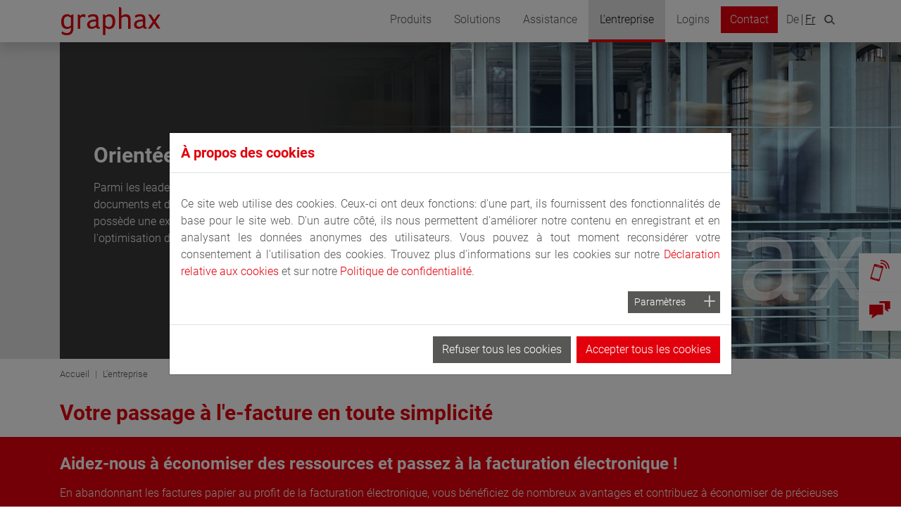

--- FILE ---
content_type: text/html; charset=utf-8
request_url: https://www.graphax.ch/fr/lentreprise/e-facture
body_size: 16239
content:
<!DOCTYPE html><html lang="fr" dir="ltr" class="no-js modern" prefix="og: http://ogp.me/ns#"><head><meta charset="utf-8"><!-- This website is powered by TYPO3 - inspiring people to share! TYPO3 is a free open source Content Management Framework initially created by Kasper Skaarhoj and licensed under GNU/GPL. TYPO3 is copyright 1998-2026 of Kasper Skaarhoj. Extensions are copyright of their respective owners. Information and contribution at https://typo3.org/ --><title>E-Facture - Graphax</title><meta http-equiv="x-ua-compatible" content="IE=edge"/><meta name="generator" content="TYPO3 CMS"/><meta name="viewport" content="width=device-width, initial-scale=1, shrink-to-fit=no"/><meta name="robots" content="index,follow,noodp"/><meta property="og:type" content="website"/><meta property="og:title" content="E-Facture"/><meta name="twitter:card" content="summary"/><meta name="revisit-after" content="2 days"/><meta name="format-detection" content="telephone=no"/><meta name="apple-mobile-web-app-capable" content="no"/><meta name="theme-color" content="#e2000c"/><meta name="google" content="notranslate"/><meta name="google-site-verification" content="LVLlFgqCRX-_UG4vTYlRq4aInIgJEWoU9BrpP8xYBt4"/><meta name="facebook-domain-verification" content="5e54otg1t6p9c0ofb01x3gjqn1we0d"/><link rel="stylesheet" type="text/css" href="/typo3temp/assets/compressed/merged-574c6e26ff591367dfe0d7dd2ddae6e7-min.css?1768993864" media="all"><script>//<![CDATA[
function decryptCharcode(n,start,end,offset){n=n+offset;if(offset>0&&n>end){n=start+(n-end-1)}else if(offset<0&&n<start){n=end-(start-n-1)}return String.fromCharCode(n)}function decryptString(enc,offset){var dec="";var len=enc.length;for(var i=0;i<len;i++){var n=enc.charCodeAt(i);if(n>=0x2B&&n<=0x3A){dec+=decryptCharcode(n,0x2B,0x3A,offset)}else if(n>=0x40&&n<=0x5A){dec+=decryptCharcode(n,0x40,0x5A,offset)}else if(n>=0x61&&n<=0x7A){dec+=decryptCharcode(n,0x61,0x7A,offset)}else{dec+=enc.charAt(i)}}return dec}function linkTo_UnCryptMailto(s){location.href=decryptString(s,-2)};
//]]></script><script async src="https://data.my.permaleads.ch/script.min.js"></script><!-- favicon --><link rel="apple-touch-icon" sizes="57x57" href="/typo3conf/ext/graphax/Resources/Public/Icons/favicon/xapple-icon-57x57.png.pagespeed.ic.mC6CAptVIZ.webp"><link rel="apple-touch-icon" sizes="60x60" href="/typo3conf/ext/graphax/Resources/Public/Icons/favicon/xapple-icon-60x60.png.pagespeed.ic._NtTeI-qEr.webp"><link rel="apple-touch-icon" sizes="72x72" href="/typo3conf/ext/graphax/Resources/Public/Icons/favicon/xapple-icon-72x72.png.pagespeed.ic.hB721DtRnK.webp"><link rel="apple-touch-icon" sizes="76x76" href="/typo3conf/ext/graphax/Resources/Public/Icons/favicon/xapple-icon-76x76.png.pagespeed.ic.brB7EYslxp.webp"><link rel="apple-touch-icon" sizes="114x114" href="/typo3conf/ext/graphax/Resources/Public/Icons/favicon/xapple-icon-114x114.png.pagespeed.ic.AmSyOI4wD2.webp"><link rel="apple-touch-icon" sizes="120x120" href="/typo3conf/ext/graphax/Resources/Public/Icons/favicon/xapple-icon-120x120.png.pagespeed.ic.pUjsn8Wsld.webp"><link rel="apple-touch-icon" sizes="144x144" href="/typo3conf/ext/graphax/Resources/Public/Icons/favicon/xapple-icon-144x144.png.pagespeed.ic.i5zqKNZ3fm.webp"><link rel="apple-touch-icon" sizes="152x152" href="/typo3conf/ext/graphax/Resources/Public/Icons/favicon/xapple-icon-152x152.png.pagespeed.ic.OUwIiRUfkQ.webp"><link rel="apple-touch-icon" sizes="180x180" href="/typo3conf/ext/graphax/Resources/Public/Icons/favicon/xapple-icon-180x180.png.pagespeed.ic.Sznfjti2Er.webp"><link rel="icon" type="image/png" sizes="192x192" href="/typo3conf/ext/graphax/Resources/Public/Icons/favicon/xandroid-icon-192x192.png.pagespeed.ic.wHEresFyIY.webp"><link rel="icon" type="image/png" sizes="32x32" href="/typo3conf/ext/graphax/Resources/Public/Icons/favicon/xfavicon-32x32.png.pagespeed.ic.Wlpajk-SIM.webp"><link rel="icon" type="image/png" sizes="96x96" href="/typo3conf/ext/graphax/Resources/Public/Icons/favicon/xfavicon-96x96.png.pagespeed.ic.JBT4l4nAda.webp"><link rel="icon" type="image/png" sizes="16x16" href="/typo3conf/ext/graphax/Resources/Public/Icons/favicon/xfavicon-16x16.png.pagespeed.ic.5QCGYKi9GF.webp"><link rel="manifest" href="/typo3conf/ext/graphax/Resources/Public/Icons/favicon/manifest.json" crossorigin="use-credentials"><meta name="msapplication-TileColor" content="#ffffff"><meta name="msapplication-TileImage" content="/typo3conf/ext/graphax/Resources/Public/Icons/favicon/ms-icon-144x144.png"><link rel="canonical" href="https://www.graphax.ch/fr/lentreprise/e-facture"/><link rel="alternate" hreflang="de-de" href="https://www.graphax.ch/unternehmen/e-rechnung"/><link rel="alternate" hreflang="fr-FR" href="https://www.graphax.ch/fr/lentreprise/e-facture"/><link rel="alternate" hreflang="x-default" href="https://www.graphax.ch/unternehmen/e-rechnung"/></head><body><noscript><iframe src="https://www.googletagmanager.com/ns.html?id=GTM-PWHSTDB" height="0" width="0" style="display:none;visibility:hidden"></iframe></noscript><noscript><img height="1" width="1" style="display:none" src="https://www.facebook.com/tr?id=1695095450516873&ev=PageView&noscript=1"/></noscript><noscript><img src=https://ws.zoominfo.com/pixel/6253dd295f5d84001acf8eae width="1" height="1" style="display: none;" alt="websights"/></noscript><div id="dPoRDNs02ZSWjQsRUDvuRPUNvudSnBkV5pxa2z7eaa6o"></div><div class="d365-mkt-config" style="display:none" data-website-id="PoRDNs02ZSWjQsRUDvuRPUNvudSnBkV5pxa2z7eaa6o" data-hostname="da800d556017499a813276c378cf1211.svc.dynamics.com"></div><div class="container-fluid wrapper-nav-main fixed-top bg-white shadow bak-wow slideInDown"><div class="container"><div class="row"><div class="col-12 position-static px-0 px-lg-3"><nav class="navbar navbar-expand-lg navbar-light navbar-main px-0 py-2 p-lg-0 position-static"><a href="/fr/" class="navbar-brand py-0"><img class="img-fluid logo" alt="Graphax Logo" src="/typo3conf/ext/graphax/Resources/Public/Images/Graphax_Logo_2022_40pxRGB.svg"/></a><button class="navbar-toggler collapsed" type="button" data-toggle="collapse" data-target="#navbarsDefault" aria-controls="navbarsDefault" aria-expanded="false" aria-label="Toggle navigation"><span class="navbar-toggler-icon"></span></button><div class="collapse navbar-collapse mt-2 mt-lg-0" id="navbarsDefault"><ul class="navbar-nav navbar-nav-main ml-auto mb-2 mb-lg-0"><li class="nav-item dropdown"><a class="nav-link dropdown-toggle" href="#" id="navbarDropdown-11" data-toggle="dropdown" aria-haspopup="true" aria-expanded="false"> Produits </a><div class="dropdown-menu shadow" aria-labelledby="navbarDropdown-11"><a href="/fr/produits/imprimantes-multifonction-couleur" title="Imprimantes multifonction couleur" class="dropdown-item ">Imprimantes multifonction couleur</a><a href="/fr/produits/imprimantes-multifonction-noir-blanc" title="Imprimantes Multifonction Noir/Blanc" class="dropdown-item ">Imprimantes Multifonction Noir/Blanc</a><a href="/fr/produits/systems-dimpression-couleur" title="Systems d&#039;impression (couleur)" class="dropdown-item ">Systems d&#039;impression (couleur)</a><a href="/fr/produits/drucksysteme-sw" title="Drucksysteme (SW)" class="dropdown-item ">Drucksysteme (SW)</a><a href="/fr/produits/systemes-de-production-professionnels" title="Systèmes de production professionnels" class="dropdown-item ">Systèmes de production professionnels</a><a href="/fr/produits/impression-transactionnelle" title="Impression transactionnelle" class="dropdown-item ">Impression transactionnelle</a><a href="/fr/solutions/commercial-printing/impression-professionnelle-par-jet-dencre" title="impression jet d&#039;encre" class="dropdown-item ">impression jet d&#039;encre</a><a href="/fr/solutions/commercial-printing/impression-detiquettes" title="Impression d&#039;étiquettes" class="dropdown-item ">Impression d&#039;étiquettes</a><a href="/fr/solutions/commercial-printing/ennoblissement" title="Ennoblissement" class="dropdown-item ">Ennoblissement</a></div></li><li class="nav-item dropdown dropdown-large"><a class="nav-link dropdown-toggle" href="#" id="navbarDropdown-10" data-toggle="dropdown" aria-haspopup="true" aria-expanded="false"> Solutions </a><div class="dropdown-menu dropdown-large-menu shadow py-4" aria-labelledby="navbarDropdown-10"><div class="container"><div class="row no-gutters"><div class="col-12 col-lg-3 py-0"><a class="dropdown-item p-2" id="nav-main-tab-12" data-image="/fileadmin/_processed_/1/5/csm_Digital_Workplace_3baf2813e7.png" data-toggle="tab" href="#nav-main-12" role="tab" aria-controls="nav-main-12" aria-selected="true"> Digital Workplace </a><a class="dropdown-item p-2" id="nav-main-tab-13" data-image="/fileadmin/_processed_/8/9/csm_Image_Banner_ECM_c8b011c0d1.jpeg" data-toggle="tab" href="#nav-main-13" role="tab" aria-controls="nav-main-13" aria-selected="true"> Gestion de l&#039;information </a><a class="dropdown-item p-2" id="nav-main-tab-15" data-image="/fileadmin/_processed_/b/4/csm_image-banner-commercial-printing_0c5bbba180.jpeg" data-toggle="tab" href="#nav-main-15" role="tab" aria-controls="nav-main-15" aria-selected="true"> Commercial Printing </a></div><div class="col-12 col-lg-4 overflow-hidden section-image-wrapper" style="background-image:url(/fileadmin/_processed_/6/3/xcsm_graphax_header_v2_ef8de768ae.png.pagespeed.ic.nppMJocl1U.webp)"></div><div class="col-12 col-lg-5 p-0 d-flex flex-column bg-gray-lighter"><div class="tab-content"><div class="tab-pane fade active show"><div class="bg-white px-4 py-3"><div class="title h4">Solutions</div><div class="content mb-3"><div class="mb-2"> En tant que spécialistes dans le domaine des solutions documentaires et de la gestion de contenu d&#039;entreprise, nous sommes en mesure de proposer des solutions complètes hautement innovantes, fiables, optimisées en termes de coûts et personnalisées pour chaque exigence. </div><a href="/fr/solutions" class="btn btn-primary"> En savoir plus </a></div></div></div><div class="tab-pane fade" id="nav-main-12" role="tabpanel" aria-labelledby="nav-main-tab-12"><div class="bg-white px-4 py-3"><div class="title h4">Digital Workplace</div><div class="content mb-3"><div class="mb-2"><b>La place de travail numérique</b><br> Nous analysons votre structure d&#039;impression (parc, multifonctions...) et les processus de votre entreprise puis développons et implémentons des dispositifs et flux de travail optimisés pour vos impressions. </div><a href="/fr/solutions/digital-workplace/apercu" class="btn btn-primary"> En savoir plus </a></div></div><div class="nav nav-sections-pages d-flex flex-wrap mt-auto" role="tablist"><a href="/fr/solutions/digital-workplace/apercu" class="btn btn-gray-light">Aperçu</a><a href="/fr/solutions/digital-workplace/imprimante-multifonction" class="btn btn-gray-light">Imprimante multifonction</a><a href="/fr/solutions/digital-workplace/infrastructure-dimpression" class="btn btn-gray-light">Infrastructure d&#039;impression</a><a href="/fr/solutions/digital-workplace/gestion-electronique-des-documents" class="btn btn-gray-light">Gestion électronique des documents</a><a href="/fr/solutions/digital-workplace/marketplace" class="btn btn-gray-light">MarketPlace</a><a href="/fr/solutions/digital-workplace/securite-des-impressions" class="btn btn-gray-light">Sécurité des impressions</a></div></div><div class="tab-pane fade" id="nav-main-13" role="tabpanel" aria-labelledby="nav-main-tab-13"><div class="bg-white px-4 py-3"><div class="title h4">Gestion de l&#039;information</div><div class="content mb-3"><div class="mb-2"><b>Une gestion de l’information de qualité supérieure</b><br> La gestion de contenus d&#039;entreprise (ou Enterprise Content Management, abrégé en ECM) comprend tant l&#039;équipement matériel et logiciel, les méthodes et les processus que les stratégies d&#039;entreprise en place. </div><a href="/fr/solutions/gestion-de-linformation/apercu" class="btn btn-primary"> En savoir plus </a></div></div><div class="nav nav-sections-pages d-flex flex-wrap mt-auto" role="tablist"><a href="/fr/solutions/gestion-de-linformation/apercu" class="btn btn-gray-light">Aperçu</a><a href="/fr/solutions/gestion-de-linformation/gestion-electronique-des-documents" class="btn btn-gray-light">Gestion électronique des documents</a><a href="/fr/solutions/gestion-de-linformation/travaillez-ou-vous-voulez" class="btn btn-gray-light">Travaillez où vous voulez</a><a href="/fr/solutions/gestion-de-linformation/10-raisons-pour-une-gestion-dinformation" class="btn btn-gray-light">10 raisons pour une gestion d&#039;information</a><a href="/fr/solutions/gestion-de-linformation/flux-et-processus" class="btn btn-gray-light">Flux et processus</a><a href="/fr/solutions/gestion-de-linformation/solutions" class="btn btn-gray-light">Solutions</a><a href="/fr/solutions/gestion-de-linformation/integration-et-interfaces" class="btn btn-gray-light">Intégration et interfaces</a><a href="/fr/solutions/gestion-de-linformation/faq" class="btn btn-gray-light">FAQ</a></div></div><div class="tab-pane fade" id="nav-main-15" role="tabpanel" aria-labelledby="nav-main-tab-15"><div class="bg-white px-4 py-3"><div class="title h4">Commercial Printing</div><div class="content mb-3"><div class="mb-2"><b>Pour les prestataires d&#039;impression professionnelle</b><br> En tant que l&#039;un des principaux acteurs dans le domaine de l&#039;Impression commerciale, nous comprenons les exigences et fournissons des solutions orientées vers le succès dans le secteur du matériel et des logiciels. </div><a href="/fr/solutions/commercial-printing/apercu" class="btn btn-primary"> En savoir plus </a></div></div><div class="nav nav-sections-pages d-flex flex-wrap mt-auto" role="tablist"><a href="/fr/solutions/commercial-printing/apercu" class="btn btn-gray-light">Aperçu</a><a href="/fr/solutions/commercial-printing/presses-de-production-numeriques" class="btn btn-gray-light">Presses de production numériques</a><a href="/fr/solutions/commercial-printing/impression-professionnelle-par-jet-dencre" class="btn btn-gray-light">Impression professionnelle par jet d&#039;encre</a><a href="/fr/solutions/commercial-printing/impression-detiquettes" class="btn btn-gray-light">Impression d&#039;étiquettes</a><a href="/fr/solutions/commercial-printing/impression-transactionnelle" class="btn btn-gray-light">Impression transactionnelle</a><a href="/fr/solutions/commercial-printing/ennoblissement" class="btn btn-gray-light">Ennoblissement</a><a href="/fr/solutions/commercial-printing/solutions" class="btn btn-gray-light">Solutions</a><a href="/fr/solutions/commercial-printing/finition" class="btn btn-gray-light">Finition</a></div></div></div></div></div></div></div></li><li class="nav-item dropdown"><a class="nav-link dropdown-toggle" href="#" id="navbarDropdown-65" data-toggle="dropdown" aria-haspopup="true" aria-expanded="false"> Assistance </a><div class="dropdown-menu shadow" aria-labelledby="navbarDropdown-65"><a href="/fr/assistance/retour-dune-erreur-de-livraison" title="Retour d&#039;une erreur de livraison" class="dropdown-item ">Retour d&#039;une erreur de livraison</a><a href="/fr/assistance/demande-dassistance-graphax" title="Demande d&#039;assistance Graphax" class="dropdown-item ">Demande d&#039;assistance Graphax</a><a href="/fr/assistance/retour-de-consommables-usages" title="Retour de consommables usagés" class="dropdown-item ">Retour de consommables usagés</a><a href="/fr/assistance/saisie-des-etats-compteurs" title="Saisie des états compteurs" class="dropdown-item ">Saisie des états compteurs</a><a href="/fr/assistance/remplacement-des-consommables" title="Remplacement des consommables" class="dropdown-item ">Remplacement des consommables</a><a href="/fr/assistance/securite" title="Sécurité" class="dropdown-item ">Sécurité</a><a href="/fr/assistance/telechargements" title="Téléchargements" class="dropdown-item ">Téléchargements</a></div></li><li class="nav-item active dropdown"><a class="nav-link dropdown-toggle" href="#" id="navbarDropdown-80" data-toggle="dropdown" aria-haspopup="true" aria-expanded="false"> L&#039;entreprise </a><div class="dropdown-menu shadow" aria-labelledby="navbarDropdown-80"><a href="/fr/lentreprise/graphax-sa" title="Graphax SA" class="dropdown-item ">Graphax SA</a><a href="/fr/lentreprise/vision-de-lentreprise" title="Vision de l&#039;entreprise" class="dropdown-item ">Vision de l&#039;entreprise</a><a href="/fr/lentreprise/durabilite" title="Durabilité" class="dropdown-item ">Durabilité</a><a href="/fr/lentreprise/engagement" title="Engagement" class="dropdown-item ">Engagement</a><a href="/fr/lentreprise/news" title="News" class="dropdown-item ">News</a><a href="/fr/know-how-booster" title="Site de connaissances" class="dropdown-item ">Site de connaissances</a><a href="/fr/lentreprise/webinaires" title="Webinaires" class="dropdown-item ">Webinaires</a><a href="/fr/lentreprise/success-stories" title="Success Stories" class="dropdown-item ">Success Stories</a><a href="/fr/lentreprise/carriere" title="Carrière" class="dropdown-item ">Carrière</a><a href="/fr/lentreprise/succursales" title="Succursales" class="dropdown-item ">Succursales</a><a href="/fr/lentreprise/management" title="Management" class="dropdown-item ">Management</a><a href="/fr/lentreprise/partenaires" title="Partenaires" class="dropdown-item ">Partenaires</a><a href="/fr/lentreprise/newsletter" title="Newsletter" class="dropdown-item ">Newsletter</a><a href="/fr/ccg" title="CCG" class="dropdown-item ">CCG</a></div></li><li class="nav-item dropdown"><a class="nav-link dropdown-toggle" href="#" id="navbarDropdown-75" data-toggle="dropdown" aria-haspopup="true" aria-expanded="false"> Logins </a><div class="dropdown-menu shadow" aria-labelledby="navbarDropdown-75"><a href="https://portal.graphax.ch/" title="Login partenaires" class="dropdown-item ">Login partenaires</a><a href="https://webmonitor.titool.eu/login.php" title="Login clients" class="dropdown-item ">Login clients</a></div></li><li class="nav-item contact-item "><a href="/fr/assistance/contact" title="Contact" class="nav-link " aria-haspopup="true" aria-expanded="false"> Contact </a></li></ul><ul class="navbar-nav navbar-nav-language flex-row flex-lg-columns ml-lg-2 mt-3 mt-lg-0"><li class="nav-item"><a href="/unternehmen/e-rechnung" hreflang="de-DE" title="De" class="nav-link ">De</a></li><li class="nav-item"><a href="/fr/lentreprise/e-facture" hreflang="fr-FR" title="Fr" class="nav-link active">Fr</a></li></ul><ul class="navbar-nav navbar-nav-search ml-0 d-none d-lg-flex"><li class="nav-item"><a href="#searchInput" class="nav-link " data-toggle="collapse" aria-expanded="false" aria-controls="searchInput"><span class="icon-graphax-lupe"></span></a></li></ul></div></nav><div class="container container-search collapse text-right px-0 mt-2 mt-lg-0" id="searchInput"><div class="row"><div class="col-12 col-lg-4 offset-lg-8 pt-2"><form id="form_kesearch_pi1" name="form_kesearch_pi1" action="/fr/rechercher" class="pb-2"><div class="input-group input-group-sm"><input type="search" id="ke_search_searchfield_sword" placeholder="Clé de recherche" name="tx_kesearch_pi1[sword]" value="" class="form-control"/><div class="input-group-append"><button class="btn btn-outline-primary" type="submit" id="button-addon2">Recherche</button></div></div></form></div></div></div></div></div></div></div><div class="main-content"><a href="#" id="c2151" rel="nofollow"></a><div class="container-fluid container-header px-0 wow fadeIn "><div class="row no-gutters"><div class="blurred-image" style="--header-bg-color: #dee0df"><picture><source srcset="/fileadmin/_processed_/4/c/xcsm_image-banner-company_0dfd246cda.jpg.pagespeed.ic.4UyNe5C-64.webp" media="(min-width: 1140px)"><source srcset="/fileadmin/_processed_/4/c/csm_image-banner-company_56997613df.jpg, /fileadmin/_processed_/4/c/csm_image-banner-company_56997613df.jpg 2x" media="(min-width: 992px)"><source srcset="/fileadmin/_processed_/4/c/csm_image-banner-company_0941f41d42.jpg, /fileadmin/_processed_/4/c/csm_image-banner-company_0941f41d42.jpg 2x" media="(min-width: 768px)"><source srcset="/fileadmin/_processed_/4/c/csm_image-banner-company_0f66fcc73e.jpg, /fileadmin/_processed_/c/1/csm_Image_Banner_Company_100e4b551b.jpg 2x" media="(min-width: 620px)"><source srcset="/fileadmin/_processed_/4/c/csm_image-banner-company_71f7726ab3.jpg, /fileadmin/_processed_/4/c/csm_image-banner-company_71f7726ab3.jpg 2x" media="(min-width: 0px)"><img class="bak_img-fluid bak_w-100" src="/fileadmin/_processed_/4/c/xcsm_image-banner-company_0dfd246cda.jpg.pagespeed.ic.4UyNe5C-64.webp" alt="Image Banner Company" data-longdesc="" title="Image Banner Company"></picture><div class="overlay bg-black-semi text-white px-3 py-3 px-lg-5 d-flex flex-column justify-content-center text-center text-lg-left"><div class="overlay-content"><div class="h1">Orientée solutions clients</div><div><p>Parmi les leader du marché Suisse sur le thème de la gestion des documents et&nbsp;des parcs d'imprimantes. Graphax Solution House possède une expertise sur la gestion, l'intégration et l'optimisation des processus.</p></div></div></div></div></div></div><div class="container-fluid bg-gray-light d-none"><div class="container"><div class="row mb-3"><div class="col-12"><ul class="nav nav-tabs nav-tabs-sections h-100 d-flex_bak align-items-center_bak" role="tablist"><li class="nav-item h-100_bak"><a class="nav-link h-100 d-flex_bak align-items-center_bak justify-content-center_bak" id="tab-link-880" data-toggle="tab" href="#tab-880" role="tab" aria-controls="tab-880" aria-selected="true"> Questions fréquentes </a></li><li class="nav-item h-100_bak"><a class="nav-link h-100 d-flex_bak align-items-center_bak justify-content-center_bak" id="tab-link-12" data-toggle="tab" href="#tab-12" role="tab" aria-controls="tab-12" aria-selected="true"> La place de travail numérique </a></li><li class="nav-item h-100_bak"><a class="nav-link h-100 d-flex_bak align-items-center_bak justify-content-center_bak" id="tab-link-13" data-toggle="tab" href="#tab-13" role="tab" aria-controls="tab-13" aria-selected="true"> Une gestion de l’information de qualité supérieure </a></li><li class="nav-item h-100_bak"><a class="nav-link h-100 d-flex_bak align-items-center_bak justify-content-center_bak" id="tab-link-15" data-toggle="tab" href="#tab-15" role="tab" aria-controls="tab-15" aria-selected="true"> Pour les prestataires d&#039;impression professionnelle </a></li></ul></div></div></div></div><div class="container"><div class="row nav-sections-pages"><div class="col-12"><div class="tab-content sectionsTabContent"><div class="tab-pane fade" id="tab-880" role="tabpanel" aria-labelledby="tab-880"><div class="nav bak-nav-tabs nav-sections-pages d-flex flex-wrap" role="tablist"><a class="btn btn-gray" href="/fr/assistance/saisie-des-etats-compteurs"> Où puis-je introduire mes relevés de compteur ? </a><a class="btn btn-gray" href="/fr/assistance/demande-dassistance-graphax"> Où puis-je trouver le formulaire de contact du support ? </a><a class="btn btn-gray" href="/fr/energie"> Comment puis-je économiser de l&#039;énergie </a></div></div><div class="tab-pane fade" id="tab-12" role="tabpanel" aria-labelledby="tab-12"><div class="nav bak-nav-tabs nav-sections-pages d-flex flex-wrap" role="tablist"><a class="btn btn-gray" href="/fr/solutions/digital-workplace/apercu"> Aperçu </a><a class="btn btn-gray" href="/fr/solutions/digital-workplace/imprimante-multifonction"> Imprimante multifonction </a><a class="btn btn-gray" href="/fr/solutions/digital-workplace/infrastructure-dimpression"> Infrastructure d&#039;impression </a><a class="btn btn-gray" href="/fr/solutions/digital-workplace/gestion-electronique-des-documents"> Gestion électronique des documents </a><a class="btn btn-gray" href="/fr/solutions/digital-workplace/marketplace"> MarketPlace </a><a class="btn btn-gray" href="/fr/solutions/digital-workplace/securite-des-impressions"> Sécurité des impressions </a></div></div><div class="tab-pane fade" id="tab-13" role="tabpanel" aria-labelledby="tab-13"><div class="nav bak-nav-tabs nav-sections-pages d-flex flex-wrap" role="tablist"><a class="btn btn-gray" href="/fr/solutions/gestion-de-linformation/apercu"> Aperçu </a><a class="btn btn-gray" href="/fr/solutions/gestion-de-linformation/gestion-electronique-des-documents"> Gestion électronique des documents </a><a class="btn btn-gray" href="/fr/solutions/gestion-de-linformation/travaillez-ou-vous-voulez"> Travaillez où vous voulez </a><a class="btn btn-gray" href="/fr/solutions/gestion-de-linformation/10-raisons-pour-une-gestion-dinformation"> 10 raisons pour une gestion d&#039;information </a><a class="btn btn-gray" href="/fr/solutions/gestion-de-linformation/flux-et-processus"> Flux et processus </a><a class="btn btn-gray" href="/fr/solutions/gestion-de-linformation/solutions"> Solutions </a><a class="btn btn-gray" href="/fr/solutions/gestion-de-linformation/integration-et-interfaces"> Intégration et interfaces </a><a class="btn btn-gray" href="/fr/solutions/gestion-de-linformation/faq"> FAQ </a></div></div><div class="tab-pane fade" id="tab-15" role="tabpanel" aria-labelledby="tab-15"><div class="nav bak-nav-tabs nav-sections-pages d-flex flex-wrap" role="tablist"><a class="btn btn-gray" href="/fr/solutions/commercial-printing/apercu"> Aperçu </a><a class="btn btn-gray" href="/fr/solutions/commercial-printing/presses-de-production-numeriques"> Presses de production numériques </a><a class="btn btn-gray" href="/fr/solutions/commercial-printing/impression-professionnelle-par-jet-dencre"> Impression professionnelle par jet d&#039;encre </a><a class="btn btn-gray" href="/fr/solutions/commercial-printing/impression-detiquettes"> Impression d&#039;étiquettes </a><a class="btn btn-gray" href="/fr/solutions/commercial-printing/impression-transactionnelle"> Impression transactionnelle </a><a class="btn btn-gray" href="/fr/solutions/commercial-printing/ennoblissement"> Ennoblissement </a><a class="btn btn-gray" href="/fr/solutions/commercial-printing/solutions"> Solutions </a><a class="btn btn-gray" href="/fr/solutions/commercial-printing/finition"> Finition </a></div></div></div></div></div></div><div class="container"><div class="row"><div class="col-12"><nav aria-label="breadcrumb"><ol class="breadcrumb px-0"><li class="breadcrumb-item"><a href="/fr/" class="breadcrumb-link">Accueil</a></li><li class="breadcrumb-item"><a href="/fr/lentreprise" class="breadcrumb-link">L&#039;entreprise</a></li></ol></nav></div></div></div><a href="#" id="c722" rel="nofollow"></a><div class="container-fluid text-left mb-0 bg-white wow fadeIn"><div class="container"><div class="row"><div class="col-12"><div data-id="c1330" class="frame frame-default frame-type-dce_text_media frame-layout-0 frame-space-after-mb-0"><header><h1 class="header "> Votre passage à l&#039;e-facture en toute simplicité </h1></header></div></div></div></div></div><a href="#" id="c723" rel="nofollow"></a><div class="container-fluid text-left mb-5 bg-red py-4 wow fadeIn"><div class="container"><div class="row"><div class="col-12"><div data-id="c1331" class="frame frame-default frame-type-dce_text_media frame-layout-2"><header><h3 class="header "> Aidez-nous à économiser des ressources et passez à la facturation électronique ! </h3></header></div><div class="bodytext"><p>En abandonnant les factures papier au profit de la facturation électronique, vous bénéficiez de nombreux avantages et contribuez à économiser de précieuses ressources.</p><p>Pour toute question concernant la facturation électronique de Graphax, veuillez contacter :<br><br><a href="javascript:linkTo_UnCryptMailto(%27ocknvq%2CtqocpfkgBitcrjcz0ej%27);" class="btn btn-outline-primary">E-Mail</a></p><p>En soumettant le formulaire ci-dessous, vous acceptez de recevoir à l'avenir les factures de Graphax SA par voie électronique au format PDF. La livraison par la poste ne sera plus nécessaire.</p></div></div></div></div></div><a href="#" id="c2057" rel="nofollow"></a><div class="container-fluid text-left mb-5 bg-white wow fadeIn"><div class="container"><div class="row"><div class="col-12"><div class="bodytext"><p>Pour toute question concernant la facturation électronique de Graphax, veuillez contacter :<br><a href="javascript:linkTo_UnCryptMailto(%27ocknvq%2CkphqBitcrjcz0ej%27);" class="btn btn-primary">romandie@graphax.ch</a></p><p>En soumettant le formulaire ci-dessous, vous acceptez de recevoir à l'avenir les factures de Graphax SA par voie électronique au format PDF. La livraison par la poste ne sera plus nécessaire.</p></div></div></div></div></div><a href="#" id="c725" rel="nofollow"></a><a href="#" id="c726" rel="nofollow"></a><div class="container-fluid text-left mb-5 bg-white wow fadeIn"><div class="container"><div class="row"><div class="col-12"><div data-id="c1334" class="frame frame-default frame-type-dce_text_media frame-layout-0"><header><h2 class="header "> Envisagez-vous également de digitaliser vos processus métiers ? </h2></header></div><div class="bodytext"><p>Vous souhaitez également optimiser vos flux de travail et réduire vos coûts ? Nous serions heureux de vous montrer l'efficacité du traitement numérique des factures et l'immense potentiel pour votre entreprise. Pour en savoir plus,&nbsp;<a href="https://www.graphax.ch/fr/ecm/automatisation-de-la-gestion-des-factures/" title="Opens internal link in current window" target="_blank">cliquez ici</a>&nbsp;ou contactez l'un de nos spécialistes</p><p><a href="javascript:linkTo_UnCryptMailto(%27ocknvq%2Cfcpkgn0fcnfkpkBitcrjcz0ej%27);" class="btn btn-primary">Demande à nos experts</a></p></div></div></div></div></div><a href="#" id="c727" rel="nofollow"></a><div class="container-fluid text-left bak-text-center text-lg-left mb-5 wow fadeIn"><div class="container"><div class="row"><div class="col-12"><div id="" class="border"><button class="btn btn-collapsible btn-collapsible-gray collapsed " type="button" data-toggle="collapse" data-target="#collapsible-1337" aria-expanded="true" aria-controls="collapsible-1337"> Ce que vous pouvez attendre de nous </button><div id="collapsible-1337" class="collapse p-3"><h4><b>En quête d'un service de qualité ?</b></h4><p>Pour mener à bien un projet de numérisation, il ne suffit pas de disposer des bons outils. Nous vous accompagnons sur le projet de A à Z.&nbsp;L'expérience,&nbsp;la bonne définition des besoins, l'analyse&nbsp;en début de projet sont des éléments cruciaux pour une bonne mis en œuvre de votre digitalisation.</p><ul class="ul-default"><li>Plus de 40 ans d'expérience dans la gestion documentaire</li><li>Partenariats solides avec des entreprises internationales</li><li>Une entreprise familiale suisse</li><li>Centre de compétence près de chez vous</li><li>Nous connaissons nos clients</li><li>Hotline suisse</li></ul><p><a href="javascript:linkTo_UnCryptMailto(%27ocknvq%2Clqjcppgu0ycemgtdctvjBitcrjcz0ej%27);" class="btn btn-primary">Avez-vous d'autres questions ?</a></p></div></div></div></div></div></div></div><div class="modal" id="modal-gated-content" tabindex="-1" role="dialog"><div class="modal-dialog modal-dialog-centered modal-lg" role="document"><div class="modal-content"><div class="modal-body"><button type="button" class="close" data-dismiss="modal" aria-label="Close"><span aria-hidden="true">&times;</span></button><div class="container ms-dynamics-form gated-content-form alignment-center"><script id="gated-content-script" gated-src="https://mktdplp102cdn.azureedge.net/public/latest/js/form-loader.js?v=1.77.1005"></script><div id="gated-content-block" gated-data-form-block-id="8231d480-e110-ee11-8f6d-002248993928"></div></div></div></div></div></div><footer class="container-fluid bg-gray text-white pt-4"><div class="container"><div class="row nav-footer mb-4 border-bottom border-md-none"><div class="col-12 col-md-6 col-lg-3 mb-4 text-center text-md-left"><div class="h6">Questions fréquentes</div><ul class="nav nav-footer flex-column"><li class="nav-item"><a href="/fr/assistance/saisie-des-etats-compteurs" title="Où puis-je introduire mes relevés de compteur ?" class="nav-link">Où puis-je introduire mes relevés de compteur ?</a></li><li class="nav-item"><a href="/fr/assistance/demande-dassistance-graphax" title="Où puis-je trouver le formulaire de contact du support ?" class="nav-link">Où puis-je trouver le formulaire de contact du support ?</a></li><li class="nav-item"><a href="/fr/energie" title="Comment puis-je économiser de l&#039;énergie" class="nav-link">Comment puis-je économiser de l&#039;énergie</a></li></ul></div><div class="col-12 col-md-6 col-lg-3 mb-4 text-center text-md-left"><div class="h6">Digital Workplace</div><ul class="nav nav-footer flex-column"><li class="nav-item"><a href="/fr/solutions/digital-workplace/apercu" title="Aperçu" class="nav-link">Aperçu</a></li><li class="nav-item"><a href="/fr/solutions/digital-workplace/imprimante-multifonction" title="Imprimante multifonction" class="nav-link">Imprimante multifonction</a></li><li class="nav-item"><a href="/fr/solutions/digital-workplace/infrastructure-dimpression" title="Infrastructure d&#039;impression" class="nav-link">Infrastructure d&#039;impression</a></li><li class="nav-item"><a href="/fr/solutions/digital-workplace/gestion-electronique-des-documents" title="Gestion électronique des documents" class="nav-link">Gestion électronique des documents</a></li><li class="nav-item"><a href="/fr/solutions/digital-workplace/marketplace" title="MarketPlace" class="nav-link">MarketPlace</a></li><li class="nav-item"><a href="/fr/solutions/digital-workplace/securite-des-impressions" title="Sécurité des impressions" class="nav-link">Sécurité des impressions</a></li></ul></div><div class="col-12 col-md-6 col-lg-3 mb-4 text-center text-md-left"><div class="h6">Gestion de l&#039;information</div><ul class="nav nav-footer flex-column"><li class="nav-item"><a href="/fr/solutions/gestion-de-linformation/apercu" title="Aperçu" class="nav-link">Aperçu</a></li><li class="nav-item"><a href="/fr/solutions/gestion-de-linformation/gestion-electronique-des-documents" title="Gestion électronique des documents" class="nav-link">Gestion électronique des documents</a></li><li class="nav-item"><a href="/fr/solutions/gestion-de-linformation/travaillez-ou-vous-voulez" title="Travaillez où vous voulez" class="nav-link">Travaillez où vous voulez</a></li><li class="nav-item"><a href="/fr/solutions/gestion-de-linformation/10-raisons-pour-une-gestion-dinformation" title="10 raisons pour une gestion d&#039;information" class="nav-link">10 raisons pour une gestion d&#039;information</a></li><li class="nav-item"><a href="/fr/solutions/gestion-de-linformation/flux-et-processus" title="Flux et processus" class="nav-link">Flux et processus</a></li><li class="nav-item"><a href="/fr/solutions/gestion-de-linformation/solutions" title="Solutions" class="nav-link">Solutions</a></li><li class="nav-item"><a href="/fr/solutions/gestion-de-linformation/integration-et-interfaces" title="Intégration et interfaces" class="nav-link">Intégration et interfaces</a></li><li class="nav-item"><a href="/fr/solutions/gestion-de-linformation/faq" title="FAQ" class="nav-link">FAQ</a></li></ul></div><div class="col-12 col-md-6 col-lg-3 mb-4 text-center text-md-left"><div class="h6">Commercial Printing</div><ul class="nav nav-footer flex-column"><li class="nav-item"><a href="/fr/solutions/commercial-printing/apercu" title="Aperçu" class="nav-link">Aperçu</a></li><li class="nav-item"><a href="/fr/solutions/commercial-printing/presses-de-production-numeriques" title="Presses de production numériques" class="nav-link">Presses de production numériques</a></li><li class="nav-item"><a href="/fr/solutions/commercial-printing/impression-professionnelle-par-jet-dencre" title="Impression professionnelle par jet d&#039;encre" class="nav-link">Impression professionnelle par jet d&#039;encre</a></li><li class="nav-item"><a href="/fr/solutions/commercial-printing/impression-detiquettes" title="Impression d&#039;étiquettes" class="nav-link">Impression d&#039;étiquettes</a></li><li class="nav-item"><a href="/fr/solutions/commercial-printing/impression-transactionnelle" title="Impression transactionnelle" class="nav-link">Impression transactionnelle</a></li><li class="nav-item"><a href="/fr/solutions/commercial-printing/ennoblissement" title="Ennoblissement" class="nav-link">Ennoblissement</a></li><li class="nav-item"><a href="/fr/solutions/commercial-printing/solutions" title="Solutions" class="nav-link">Solutions</a></li><li class="nav-item"><a href="/fr/solutions/commercial-printing/finition" title="Finition" class="nav-link">Finition</a></li></ul></div></div><div class="row pb-lg-3"><div class="col-12 col-lg-4 d-flex justify-content-center align-items-center align-items-lg-center pb-4 pb-lg-0 pr-lg-2 mb-3 mb-lg-0 border-bottom border-lg-none"><img class="mr-3" loading="lazy" src="[data-uri]" alt=""/><img class="img-fluid" loading="lazy" src="/typo3conf/ext/graphax/Resources/Public/Images/xKRQTEK_company_standardLabel_white_FR.png.pagespeed.ic.BrtppEK5bP.webp" alt=""/></div><div class="col-12 col-lg-4 d-flex align-items-center justify-content-center"><ul class="nav nav-footer-meta d-flex justify-content-center"><li class="nav-item "><a href="/fr/assistance/contact" title="Contact" class="nav-link" aria-haspopup="true" aria-expanded="false"> Contact </a></li><li class="nav-item "><a href="/fr/impressum" title="Impressum" class="nav-link" aria-haspopup="true" aria-expanded="false"> Impressum </a></li><li class="nav-item "><a href="/fr/protection-des-donnees" title="Protection des données" class="nav-link" aria-haspopup="true" aria-expanded="false"> Protection des données </a></li></ul></div><div class="col-12 col-lg-4 d-flex align-items-center justify-content-center justify-content-lg-end"><ul class="nav nav-footer-social"><li class="nav-item"><a class="nav-link" href="https://www.linkedin.com/company/2280808" target="_blank" rel="nofollow,noopener"><i class="icon-graphax-in"></i></a></li><li class="nav-item"><a class="nav-link" href="https://www.xing.com/companies/graphaxag" target="_blank" rel="nofollow,noopener"><i class="icon-graphax-xing"></i></a></li><li class="nav-item"><a class="nav-link" href="https://www.facebook.com/graphax.ch/" target="_blank" rel="nofollow,noopener"><i class="icon-graphax-facebook"></i></a></li><li class="nav-item"><a class="nav-link" href="https://www.instagram.com/graphaxag/" target="_blank" rel="nofollow,noopener"><i class="icon-graphax-instagram"></i></a></li><li class="nav-item"><a class="nav-link" href="https://www.youtube.com/user/GraphaxKonicaMinolta" target="_blank" rel="nofollow,noopener"><i class="icon-graphax-youtube"></i></a></li><li class="nav-item"><a class="nav-link" href="https://vimeo.com/graphax" target="_blank" rel="nofollow,noopener"><i class="icon-graphax-vimeo-v"></i></a></li></ul></div></div></div></footer><div class="quicklinks shadow bg-white d-none d-md-block"><div class="quicklink"><div class="quicklink-icon"><i class="icon-graphax-smartphone"></i></div><div class="quicklink-value"><a href="tel:0585511111">058 551 11 11</a></div></div><div class="quicklink"><div class="quicklink-icon"><i class="icon-graphax-chat"></i></div><div class="quicklink-value"><a href="/fr/assistance/contact"> Formulaire de contact </a></div></div></div><script type="application/ld+json"> { "@context": "https://schema.org", "@type": "Corporation", "name": "Graphax AG", "url": "https://www.graphax.ch/", "logo": "https://www.graphax.ch/typo3conf/ext/graphax/Resources/Public/Images/graphax_logo_simple.png", "contactPoint": { "@type": "ContactPoint", "telephone": "058 551 11 11", "contactType": "customer service", "areaServed": "CH", "availableLanguage": ["German","fr","Italian"] }, "sameAs": [ "https://www.facebook.com/graphax.ch/", "https://www.youtube.com/user/GraphaxKonicaMinolta", "https://www.linkedin.com/company/2280808", "https://www.instagram.com/graphaxag/", "https://www.graphax.ch/" ] } </script><script id="powermail_marketing_information" data-pid="89" data-language="0"></script><div id="cookieman-modal" data-cookieman-showonce="1" data-cookieman-settings="{&quot;groups&quot;:{&quot;mandatory&quot;:{&quot;preselected&quot;:&quot;1&quot;,&quot;disabled&quot;:&quot;1&quot;,&quot;trackingObjects&quot;:[&quot;CookieConsent&quot;,&quot;fe_typo_user&quot;]},&quot;GoogleTagManager&quot;:{&quot;respectDnt&quot;:&quot;1&quot;,&quot;showDntMessage&quot;:&quot;1&quot;,&quot;trackingObjects&quot;:[&quot;GoogleTagManager&quot;,&quot;FacebookPixel&quot;]},&quot;GoogleAnalytics&quot;:{&quot;respectDnt&quot;:&quot;1&quot;,&quot;showDntMessage&quot;:&quot;1&quot;,&quot;trackingObjects&quot;:[&quot;GoogleAnalytics&quot;]},&quot;facebook&quot;:{&quot;respectDnt&quot;:&quot;1&quot;,&quot;showDntMessage&quot;:&quot;1&quot;,&quot;trackingObjects&quot;:[&quot;FacebookPixel&quot;]},&quot;zoominfo&quot;:{&quot;respectDnt&quot;:&quot;1&quot;,&quot;showDntMessage&quot;:&quot;1&quot;,&quot;trackingObjects&quot;:[&quot;ZoomInfo&quot;]},&quot;dynamics365&quot;:{&quot;respectDnt&quot;:&quot;1&quot;,&quot;showDntMessage&quot;:&quot;1&quot;,&quot;trackingObjects&quot;:[&quot;Dynamics365&quot;]},&quot;YouTube&quot;:{&quot;respectDnt&quot;:&quot;1&quot;,&quot;showDntMessage&quot;:&quot;1&quot;,&quot;trackingObjects&quot;:[&quot;YouTube&quot;]},&quot;GoogleMaps&quot;:{&quot;respectDnt&quot;:&quot;1&quot;,&quot;showDntMessage&quot;:&quot;1&quot;,&quot;trackingObjects&quot;:[&quot;GoogleMaps&quot;]}},&quot;trackingObjects&quot;:{&quot;CookieConsent&quot;:{&quot;show&quot;:{&quot;CookieConsent&quot;:{&quot;duration&quot;:&quot;1&quot;,&quot;durationUnit&quot;:&quot;year&quot;,&quot;type&quot;:&quot;cookie_http+html&quot;,&quot;provider&quot;:&quot;Website&quot;}}},&quot;Bing&quot;:{&quot;inject&quot;:&quot; \u003Cscript data-what=\&quot;Bing\&quot; src=\&quot;\/typo3conf\/ext\/cookieman\/Resources\/Public\/Js\/Injects\/example-inject.js\&quot;\u003E\u003C\/script\u003E&quot;,&quot;show&quot;:{&quot;MUID&quot;:{&quot;duration&quot;:&quot;1&quot;,&quot;durationUnit&quot;:&quot;year&quot;,&quot;type&quot;:&quot;cookie_http+html&quot;,&quot;provider&quot;:&quot;Bing&quot;},&quot;MUIDB&quot;:{&quot;duration&quot;:&quot;1&quot;,&quot;durationUnit&quot;:&quot;year&quot;,&quot;type&quot;:&quot;cookie_http+html&quot;,&quot;provider&quot;:&quot;Bing&quot;}}},&quot;FacebookPixel&quot;:{&quot;inject&quot;:&quot; \u003Cscript\u003E\r\n !function(f,b,e,v,n,t,s){if(f.fbq)return;n=f.fbq=function(){n.callMethod?\r\n n.callMethod.apply(n,arguments):n.queue.push(arguments)};if(!f._fbq)f._fbq=n;\r\n n.push=n;n.loaded=!0;n.version=&#039;2.0&#039;;n.queue=[];t=b.createElement(e);t.async=!0;\r\n t.src=v;s=b.getElementsByTagName(e)[0];s.parentNode.insertBefore(t,s)}(window,\r\n document,&#039;script&#039;,&#039;https:\/\/connect.facebook.net\/en_US\/fbevents.js&#039;);\r\n fbq(&#039;init&#039;, &#039;1695095450516873&#039;); \/\/ Insert your pixel ID here.\r\n fbq(&#039;track&#039;, &#039;PageView&#039;);\r\n \u003C\/script\u003E\r&quot;,&quot;show&quot;:{&quot;_fbp&quot;:{&quot;duration&quot;:&quot;28&quot;,&quot;durationUnit&quot;:&quot;days&quot;,&quot;type&quot;:&quot;cookie_http+html&quot;,&quot;provider&quot;:&quot;facebook&quot;},&quot;facebookPixel&quot;:{&quot;duration&quot;:&quot;&quot;,&quot;durationUnit&quot;:&quot;none&quot;,&quot;type&quot;:&quot;pixel&quot;,&quot;provider&quot;:&quot;facebook&quot;}}},&quot;GoogleAnalytics&quot;:{&quot;inject&quot;:&quot; \u003Cscript data-what=\&quot;GoogleAnalytics\&quot; src=\&quot;\/typo3conf\/ext\/cookieman\/Resources\/Public\/Js\/Injects\/example-inject.js\&quot;\u003E\u003C\/script\u003E&quot;,&quot;show&quot;:{&quot;_ga&quot;:{&quot;duration&quot;:&quot;2&quot;,&quot;durationUnit&quot;:&quot;years&quot;,&quot;type&quot;:&quot;cookie_http+html&quot;,&quot;provider&quot;:&quot;Google&quot;},&quot;_gat&quot;:{&quot;duration&quot;:&quot;1&quot;,&quot;durationUnit&quot;:&quot;day&quot;,&quot;type&quot;:&quot;cookie_http+html&quot;,&quot;provider&quot;:&quot;Google&quot;,&quot;htmlCookieRemovalPattern&quot;:&quot;^_gat(?:_UA\\-\\d+\\-\\d+)?$&quot;},&quot;_gid&quot;:{&quot;duration&quot;:&quot;1&quot;,&quot;durationUnit&quot;:&quot;day&quot;,&quot;type&quot;:&quot;cookie_http+html&quot;,&quot;provider&quot;:&quot;Google&quot;},&quot;_ga_--container-id--&quot;:{&quot;duration&quot;:&quot;2&quot;,&quot;durationUnit&quot;:&quot;years&quot;,&quot;type&quot;:&quot;cookie_http+html&quot;,&quot;provider&quot;:&quot;Google&quot;,&quot;htmlCookieRemovalPattern&quot;:&quot;^_ga_GTM\\-\\d+$&quot;},&quot;_gac_--property-id--&quot;:{&quot;duration&quot;:&quot;3&quot;,&quot;durationUnit&quot;:&quot;months&quot;,&quot;type&quot;:&quot;cookie_http+html&quot;,&quot;provider&quot;:&quot;Google&quot;,&quot;htmlCookieRemovalPattern&quot;:&quot;^_gac_UA\\-\\d+\\-\\d+$&quot;}}},&quot;GoogleMaps&quot;:{&quot;inject&quot;:&quot; \u003Cscript\u003E\r\n $(function() {\r\n console.log(&#039;GoogleMaps geladen&#039;);\r\n $(&#039;[data-name=\&quot;googlemaps\&quot;&#039;).each(function(){\r\n if(!$(this).hasClass(&#039;map-container&#039;)) {\r\n $(this).addClass(&#039;map-container&#039;);\r\n initMap();\r\n\r\n $(this).find(&#039;.map&#039;).removeClass(&#039;cookie-notice-googlemaps&#039;);\r\n }\r\n });\r\n });\r\n\r\n let googleMap = null;\r\n let markers = [];\r\n let currentInfoWindow = null;\r\n\r\n \/\/ initMap();\r\n\r\n function initMap() {\r\n var $mapContainer = $(&#039;.map-container&#039;),\r\n $map = $mapContainer.find(&#039;.map&#039;),\r\n markerList = $mapContainer.data(&#039;marker&#039;),\r\n iconUrl = $mapContainer.data(&#039;icon&#039;),\r\n googleMapsApiKey = $mapContainer.data(&#039;api-key&#039;),\r\n latitude = parseFloat($mapContainer.data(&#039;center-latitude&#039;)),\r\n longitude = parseFloat($mapContainer.data(&#039;center-longitude&#039;)),\r\n zoom = parseFloat($mapContainer.data(&#039;zoom&#039;)),\r\n script = document.createElement(&#039;script&#039;),\r\n customStyle = [\r\n {\r\n \&quot;featureType\&quot;: \&quot;administrative.province\&quot;,\r\n \&quot;stylers\&quot;: [\r\n {\&quot;visibility\&quot;: \&quot;off\&quot;}\r\n ]\r\n }, {\r\n \&quot;featureType\&quot;: \&quot;water\&quot;,\r\n \&quot;stylers\&quot;: [\r\n {\&quot;hue\&quot;: \&quot;#00a1ff\&quot;},\r\n {\&quot;saturation\&quot;: 22}\r\n ]\r\n }, {\r\n \&quot;featureType\&quot;: \&quot;landscape\&quot;,\r\n \&quot;elementType\&quot;: \&quot;geometry\&quot;,\r\n \&quot;stylers\&quot;: [\r\n {\&quot;saturation\&quot;: -100}\r\n ]\r\n }, {\r\n \&quot;featureType\&quot;: \&quot;poi\&quot;,\r\n \&quot;stylers\&quot;: [\r\n {\&quot;saturation\&quot;: -100},\r\n {\&quot;visibility\&quot;: \&quot;off\&quot;}\r\n ]\r\n }, {\r\n \&quot;featureType\&quot;: \&quot;road\&quot;,\r\n \&quot;elementType\&quot;: \&quot;labels\&quot;,\r\n \&quot;stylers\&quot;: [\r\n {\&quot;visibility\&quot;: \&quot;off\&quot;}\r\n ]\r\n }, {\r\n \&quot;featureType\&quot;: \&quot;road\&quot;,\r\n \&quot;stylers\&quot;: [\r\n {\&quot;saturation\&quot;: -100}\r\n ]\r\n }, {\r\n \&quot;featureType\&quot;: \&quot;water\&quot;,\r\n \&quot;stylers\&quot;: [\r\n {\&quot;saturation\&quot;: -52}\r\n ]\r\n }, {\r\n \&quot;featureType\&quot;: \&quot;road\&quot;,\r\n \&quot;stylers\&quot;: [\r\n {\&quot;weight\&quot;: 0.3}\r\n ]\r\n }\r\n ];\r\n\r\n if($map.length == 0) {\r\n return;\r\n }\r\n\r\n script.src = &#039;https:\/\/maps.googleapis.com\/maps\/api\/js?key=&#039; + googleMapsApiKey + &#039;&amp;callback=initMap&#039;;\r\n script.async = true;\r\n\r\n window.initMap = function() {\r\n if(isNaN(latitude) || isNaN(longitude)) {\r\n latitude = 46.8190411;\r\n longitude = 8.3639855;\r\n }\r\n\r\n if(isNaN(zoom)) {\r\n zoom = 8;\r\n }\r\n\r\n latLng = { lat: latitude, lng: longitude };\r\n\r\n googleMap = new google.maps.Map($map[0], {\r\n center: latLng,\r\n zoom: zoom,\r\n styles: customStyle\r\n });\r\n\r\n loadMarkerList(markerList, iconUrl);\r\n\r\n \/\/ zoomToResults();\r\n };\r\n\r\n document.head.appendChild(script);\r\n }\r\n\r\n function updateZoom() {\r\n if(markers.length \u003C= 1) {\r\n googleMap.setZoom(8);\r\n } else {\r\n var latlngbounds = new google.maps.LatLngBounds();\r\n\r\n for (let i = 0; i \u003C markers.length; i++) {\r\n var marker = markers[i],\r\n latlng = new google.maps.LatLng(marker.getPosition().lat(), marker.getPosition().lng());\r\n\r\n latlngbounds.extend(latlng);\r\n }\r\n\r\n googleMap.fitBounds(latlngbounds);\r\n }\r\n }\r\n\r\n function loadMarkerList(markerList, iconUrl) {\r\n $.each(markerList, function(i, marker) {\r\n var latitude = parseFloat(marker.latitude),\r\n longitude = parseFloat(marker.longitude),\r\n icon = {\r\n url: iconUrl,\r\n scaledSize: new google.maps.Size(31, 31)\r\n };\r\n\r\n if(isNaN(latitude) || isNaN(longitude)) {\r\n return;\r\n }\r\n\r\n addMarker(marker, { lat: latitude , lng: longitude }, icon);\r\n });\r\n\r\n updateZoom();\r\n }\r\n\r\n \/\/ Marker Helper\r\n \/\/ Adds a marker to the map and push to the array.\r\n function addMarker(markerObj, location, icon) {\r\n var contentString =\r\n &#039;\u003Cdiv class=\&quot;p-3 py-2\&quot;\u003E&#039;;\r\n\r\n if(markerObj.title) {\r\n contentString += &#039;\u003Ch6 class=\&quot;mb-0\&quot;\u003E&#039; + markerObj.title + &#039;\u003C\/h6\u003E&#039;;\r\n }\r\n\r\n contentString += &#039;\u003Ch4 class=\&quot;mb-1\&quot;\u003E&#039; + markerObj.name + &#039;\u003C\/h4\u003E&#039;;\r\n\r\n contentString += &#039;\u003Cdiv class=\&quot;mb-3\&quot;\u003E&#039;;\r\n contentString += &#039;\u003Cstrong\u003E&#039; + markerObj.street + &#039;\u003Cbr\u003E&#039;;\r\n contentString += markerObj.zipcode + &#039;&amp;nbsp;&#039; + markerObj.city + &#039;\u003C\/strong\u003E&#039;;\r\n contentString += &#039;\u003C\/div\u003E&#039;;\r\n\r\n if(markerObj.phone || markerObj.fax || markerObj.email) {\r\n contentString += &#039;\u003Cdiv class=\&quot;mb-3\&quot;\u003E\u003Cstrong\u003E&#039;;\r\n\r\n if(markerObj.phone) contentString += &#039;T:&amp;nbsp;\u003Ca href=\&quot;tel:&#039; + markerObj.phone + &#039;\&quot;\u003E&#039; + markerObj.phone + &#039;\u003Cbr\u003E&#039;;\r\n if(markerObj.fax) contentString += &#039;F:&amp;nbsp;&#039; + markerObj.fax + &#039;\u003Cbr\u003E&#039;;\r\n if(markerObj.email) contentString += &#039;\u003Ca href=\&quot;mailto:&#039; + markerObj.email + &#039;\&quot;\u003E&#039; + markerObj.email + &#039;\u003C\/a\u003E\u003Cbr\u003E&#039;;\r\n\r\n contentString += &#039;\u003C\/strong\u003E\u003C\/div\u003E&#039;;\r\n }\r\n\r\n contentString += &#039;\u003C\/div\u003E&#039;;\r\n\r\n const infowindow = new google.maps.InfoWindow({\r\n content: contentString,\r\n });\r\n\r\n\r\n const marker = new google.maps.Marker({\r\n position: location,\r\n map: googleMap,\r\n icon: icon\r\n });\r\n\r\n marker.addListener(\&quot;click\&quot;, () =\u003E {\r\n if(currentInfoWindow != null) {\r\n currentInfoWindow.close();\r\n }\r\n\r\n currentInfoWindow = infowindow;\r\n\r\n infowindow.open({\r\n anchor: marker,\r\n googleMap,\r\n shouldFocus: false,\r\n });\r\n });\r\n\r\n markers.push(marker);\r\n }\r\n\r\n \/\/ Sets the map on all markers in the array.\r\n function setMapOnAll(map) {\r\n for (let i = 0; i \u003C markers.length; i++) {\r\n markers[i].setMap(map);\r\n }\r\n }\r\n\r\n \/\/ Removes the markers from the map, but keeps them in the array.\r\n function clearMarkers() {\r\n setMapOnAll(null);\r\n }\r\n\r\n \/\/ Deletes all markers in the array by removing references to them.\r\n function deleteMarkers() {\r\n clearMarkers();\r\n markers = [];\r\n }\r\n \u003C\/script\u003E\r&quot;,&quot;show&quot;:{&quot;GoogleMaps&quot;:{&quot;duration&quot;:&quot;&quot;,&quot;durationUnit&quot;:&quot;none&quot;,&quot;type&quot;:&quot;connection&quot;,&quot;provider&quot;:&quot;Google&quot;}}},&quot;GoogleTagManager&quot;:{&quot;inject&quot;:&quot; \u003Cscript\u003E(function(w,d,s,l,i){w[l]=w[l]||[];w[l].push({&#039;gtm.start&#039;: new Date().getTime(),event:&#039;gtm.js&#039;});var f=d.getElementsByTagName(s)[0],j=d.createElement(s),dl=l!=&#039;dataLayer&#039;?&#039;&amp;l=&#039;+l:&#039;&#039;;j.async=true;j.src=&#039;https:\/\/www.googletagmanager.com\/gtm.js?id=&#039;+i+dl;f.parentNode.insertBefore(j,f);})(window,document,&#039;script&#039;,&#039;dataLayer&#039;,&#039;GTM-PWHSTDB&#039;);\u003C\/script\u003E\r&quot;,&quot;show&quot;:{&quot;_gcl_au&quot;:{&quot;duration&quot;:&quot;3&quot;,&quot;durationUnit&quot;:&quot;months&quot;,&quot;type&quot;:&quot;cookie_http+html&quot;,&quot;provider&quot;:&quot;Google&quot;},&quot;AMP_TOKEN&quot;:{&quot;duration&quot;:&quot;1&quot;,&quot;durationUnit&quot;:&quot;year&quot;,&quot;type&quot;:&quot;cookie_http+html&quot;,&quot;provider&quot;:&quot;Google&quot;},&quot;_dc_gtm_--property-id--&quot;:{&quot;duration&quot;:&quot;2&quot;,&quot;durationUnit&quot;:&quot;years&quot;,&quot;type&quot;:&quot;cookie_http+html&quot;,&quot;provider&quot;:&quot;Google&quot;,&quot;htmlCookieRemovalPattern&quot;:&quot;^_dc_gtm_UA\\-\\d+\\-\\d+$&quot;}}},&quot;Matomo&quot;:{&quot;inject&quot;:&quot; \u003Cscript data-what=\&quot;Matomo\&quot; src=\&quot;\/typo3conf\/ext\/cookieman\/Resources\/Public\/Js\/Injects\/example-inject.js\&quot;\u003E\u003C\/script\u003E&quot;,&quot;show&quot;:{&quot;_pk_id&quot;:{&quot;duration&quot;:&quot;13&quot;,&quot;durationUnit&quot;:&quot;months&quot;,&quot;type&quot;:&quot;cookie_http+html&quot;,&quot;provider&quot;:&quot;Matomo&quot;,&quot;htmlCookieRemovalPattern&quot;:&quot;^_pk_id\\.\\d+\\.[a-fA-F0-9]+$&quot;},&quot;_pk_ref&quot;:{&quot;duration&quot;:&quot;6&quot;,&quot;durationUnit&quot;:&quot;months&quot;,&quot;type&quot;:&quot;cookie_http+html&quot;,&quot;provider&quot;:&quot;Matomo&quot;,&quot;htmlCookieRemovalPattern&quot;:&quot;^_pk_ref\\.\\d+\\.[a-fA-F0-9]+$&quot;},&quot;_pk_ses&quot;:{&quot;duration&quot;:&quot;30&quot;,&quot;durationUnit&quot;:&quot;minutes&quot;,&quot;type&quot;:&quot;cookie_http+html&quot;,&quot;provider&quot;:&quot;Matomo&quot;,&quot;htmlCookieRemovalPattern&quot;:&quot;^_pk_ses\\.\\d+\\.[a-fA-F0-9]+$&quot;},&quot;_pk_cvar&quot;:{&quot;duration&quot;:&quot;30&quot;,&quot;durationUnit&quot;:&quot;minutes&quot;,&quot;type&quot;:&quot;cookie_http+html&quot;,&quot;provider&quot;:&quot;Matomo&quot;,&quot;htmlCookieRemovalPattern&quot;:&quot;^_pk_cvar\\.\\d+\\.[a-fA-F0-9]+$&quot;},&quot;_pk_hsr&quot;:{&quot;duration&quot;:&quot;30&quot;,&quot;durationUnit&quot;:&quot;minutes&quot;,&quot;type&quot;:&quot;cookie_http+html&quot;,&quot;provider&quot;:&quot;Matomo&quot;,&quot;htmlCookieRemovalPattern&quot;:&quot;^_pk_hsr\\.\\d+\\.[a-fA-F0-9]+$&quot;}}},&quot;MicrosoftForms&quot;:{&quot;inject&quot;:&quot; \u003Cscript data-what=\&quot;MicrosoftForms\&quot; src=\&quot;\/typo3conf\/ext\/cookieman\/Resources\/Public\/Js\/Injects\/example-inject.js\&quot;\u003E\u003C\/script\u003E&quot;,&quot;show&quot;:{&quot;__RequestVerificationToken&quot;:{&quot;duration&quot;:&quot;&quot;,&quot;durationUnit&quot;:&quot;session&quot;,&quot;type&quot;:&quot;cookie_http&quot;,&quot;provider&quot;:&quot;Microsoft&quot;},&quot;AADNonce.forms&quot;:{&quot;duration&quot;:&quot;&quot;,&quot;durationUnit&quot;:&quot;session&quot;,&quot;type&quot;:&quot;cookie_http&quot;,&quot;provider&quot;:&quot;Microsoft&quot;},&quot;DcLcid&quot;:{&quot;duration&quot;:&quot;3&quot;,&quot;durationUnit&quot;:&quot;months&quot;,&quot;type&quot;:&quot;cookie_http&quot;,&quot;provider&quot;:&quot;Microsoft&quot;},&quot;MSFPC&quot;:{&quot;duration&quot;:&quot;1&quot;,&quot;durationUnit&quot;:&quot;year&quot;,&quot;type&quot;:&quot;cookie_http+html&quot;,&quot;provider&quot;:&quot;Microsoft&quot;},&quot;MUID&quot;:{&quot;duration&quot;:&quot;1&quot;,&quot;durationUnit&quot;:&quot;year&quot;,&quot;type&quot;:&quot;cookie_http+html&quot;,&quot;provider&quot;:&quot;Microsoft&quot;}}},&quot;MicrosoftStream&quot;:{&quot;inject&quot;:&quot; \u003Cscript data-what=\&quot;MicrosoftStrean\&quot; src=\&quot;\/typo3conf\/ext\/cookieman\/Resources\/Public\/Js\/Injects\/example-inject.js\&quot;\u003E\u003C\/script\u003E&quot;,&quot;show&quot;:{&quot;MicrosoftStream&quot;:{&quot;duration&quot;:&quot;&quot;,&quot;durationUnit&quot;:&quot;none&quot;,&quot;type&quot;:&quot;connection&quot;,&quot;provider&quot;:&quot;MicrosoftStream&quot;},&quot;Signature_Api&quot;:{&quot;duration&quot;:&quot;&quot;,&quot;durationUnit&quot;:&quot;session&quot;,&quot;type&quot;:&quot;cookie_http&quot;,&quot;provider&quot;:&quot;MicrosoftStream&quot;},&quot;Authorization_Api&quot;:{&quot;duration&quot;:&quot;&quot;,&quot;durationUnit&quot;:&quot;session&quot;,&quot;type&quot;:&quot;cookie_http&quot;,&quot;provider&quot;:&quot;MicrosoftStream&quot;},&quot;RedirectToThinEmbed&quot;:{&quot;duration&quot;:&quot;&quot;,&quot;durationUnit&quot;:&quot;session&quot;,&quot;type&quot;:&quot;cookie_http&quot;,&quot;provider&quot;:&quot;MicrosoftStream&quot;},&quot;UserSession_Api&quot;:{&quot;duration&quot;:&quot;&quot;,&quot;durationUnit&quot;:&quot;session&quot;,&quot;type&quot;:&quot;cookie_http&quot;,&quot;provider&quot;:&quot;MicrosoftStream&quot;},&quot;wfeSessionId&quot;:{&quot;duration&quot;:&quot;&quot;,&quot;durationUnit&quot;:&quot;session&quot;,&quot;type&quot;:&quot;cookie_http&quot;,&quot;provider&quot;:&quot;MicrosoftStream&quot;}}},&quot;Slideshare&quot;:{&quot;inject&quot;:&quot; \u003Cscript data-what=\&quot;Slideshare\&quot; src=\&quot;\/typo3conf\/ext\/cookieman\/Resources\/Public\/Js\/Injects\/example-inject.js\&quot;\u003E\u003C\/script\u003E&quot;,&quot;show&quot;:{&quot;UID&quot;:{&quot;duration&quot;:&quot;2&quot;,&quot;durationUnit&quot;:&quot;years&quot;,&quot;type&quot;:&quot;cookie_http+html&quot;,&quot;provider&quot;:&quot;Slideshare&quot;},&quot;UIDR&quot;:{&quot;duration&quot;:&quot;2&quot;,&quot;durationUnit&quot;:&quot;years&quot;,&quot;type&quot;:&quot;cookie_http+html&quot;,&quot;provider&quot;:&quot;Slideshare&quot;},&quot;bcookie&quot;:{&quot;duration&quot;:&quot;2&quot;,&quot;durationUnit&quot;:&quot;years&quot;,&quot;type&quot;:&quot;cookie_http+html&quot;,&quot;provider&quot;:&quot;Slideshare&quot;},&quot;lang&quot;:{&quot;duration&quot;:&quot;&quot;,&quot;durationUnit&quot;:&quot;session&quot;,&quot;type&quot;:&quot;cookie_http+html&quot;,&quot;provider&quot;:&quot;Slideshare&quot;}}},&quot;YouTube&quot;:{&quot;inject&quot;:&quot; \u003Cscript\u003E\r\n $(function() {\r\n console.log(&#039;YouTube geladen&#039;);\r\n $(&#039;iframe[data-name=\&quot;youtube\&quot;&#039;).each(function(){\r\n if($(this).data(&#039;src&#039;)) {\r\n $(this).attr(&#039;src&#039;, $(this).data(&#039;src&#039;));\r\n\r\n $(this).closest(&#039;.embed-youtube-wrapper&#039;).removeClass(&#039;cookie-notice-youtube&#039;);\r\n }\r\n });\r\n });\r\n \u003C\/script\u003E\r&quot;,&quot;show&quot;:{&quot;YouTube&quot;:{&quot;duration&quot;:&quot;&quot;,&quot;durationUnit&quot;:&quot;none&quot;,&quot;type&quot;:&quot;connection&quot;,&quot;provider&quot;:&quot;YouTube&quot;}}},&quot;etracker&quot;:{&quot;inject&quot;:&quot; \u003Cscript\u003E\n _etracker.enableCookies()\n \u003C\/script\u003E&quot;,&quot;show&quot;:{&quot;cntcookie&quot;:{&quot;duration&quot;:&quot;4&quot;,&quot;durationUnit&quot;:&quot;years&quot;,&quot;type&quot;:&quot;cookie_http+html&quot;,&quot;provider&quot;:&quot;etracker&quot;},&quot;GS3_v&quot;:{&quot;duration&quot;:&quot;1&quot;,&quot;durationUnit&quot;:&quot;years&quot;,&quot;type&quot;:&quot;cookie_http+html&quot;,&quot;provider&quot;:&quot;etracker&quot;},&quot;_et_coid&quot;:{&quot;duration&quot;:&quot;2&quot;,&quot;durationUnit&quot;:&quot;years&quot;,&quot;type&quot;:&quot;cookie_http+html&quot;,&quot;provider&quot;:&quot;etracker&quot;},&quot;et_oi_v2&quot;:{&quot;duration&quot;:&quot;50&quot;,&quot;durationUnit&quot;:&quot;years&quot;,&quot;type&quot;:&quot;cookie_http+html&quot;,&quot;provider&quot;:&quot;etracker&quot;},&quot;et_oip&quot;:{&quot;duration&quot;:&quot;50&quot;,&quot;durationUnit&quot;:&quot;years&quot;,&quot;type&quot;:&quot;cookie_http+html&quot;,&quot;provider&quot;:&quot;etracker&quot;},&quot;et_allow_cookies&quot;:{&quot;duration&quot;:&quot;16&quot;,&quot;durationUnit&quot;:&quot;months&quot;,&quot;type&quot;:&quot;cookie_http+html&quot;,&quot;provider&quot;:&quot;etracker&quot;},&quot;isSdEnabled&quot;:{&quot;duration&quot;:&quot;1&quot;,&quot;durationUnit&quot;:&quot;day&quot;,&quot;type&quot;:&quot;cookie_http+html&quot;,&quot;provider&quot;:&quot;etracker&quot;},&quot;BT_ctst&quot;:{&quot;duration&quot;:&quot;&quot;,&quot;durationUnit&quot;:&quot;session&quot;,&quot;type&quot;:&quot;cookie_http+html&quot;,&quot;provider&quot;:&quot;etracker&quot;},&quot;BT_sdc&quot;:{&quot;duration&quot;:&quot;&quot;,&quot;durationUnit&quot;:&quot;session&quot;,&quot;type&quot;:&quot;cookie_http+html&quot;,&quot;provider&quot;:&quot;etracker&quot;},&quot;BT_pdc&quot;:{&quot;duration&quot;:&quot;1&quot;,&quot;durationUnit&quot;:&quot;year&quot;,&quot;type&quot;:&quot;cookie_http+html&quot;,&quot;provider&quot;:&quot;etracker&quot;},&quot;BT_ecl&quot;:{&quot;duration&quot;:&quot;30&quot;,&quot;durationUnit&quot;:&quot;days&quot;,&quot;type&quot;:&quot;cookie_http+html&quot;,&quot;provider&quot;:&quot;etracker&quot;},&quot;et_scroll_depth&quot;:{&quot;duration&quot;:&quot;&quot;,&quot;durationUnit&quot;:&quot;&quot;,&quot;type&quot;:&quot;localstorage&quot;,&quot;provider&quot;:&quot;etracker&quot;},&quot;targetingAPISession&quot;:{&quot;duration&quot;:&quot;&quot;,&quot;durationUnit&quot;:&quot;&quot;,&quot;type&quot;:&quot;localstorage&quot;,&quot;provider&quot;:&quot;etracker&quot;},&quot;_et_coid--localstorage&quot;:{&quot;duration&quot;:&quot;&quot;,&quot;durationUnit&quot;:&quot;&quot;,&quot;type&quot;:&quot;localstorage&quot;,&quot;provider&quot;:&quot;etracker&quot;},&quot;et_oi_v2--localstorage&quot;:{&quot;duration&quot;:&quot;&quot;,&quot;durationUnit&quot;:&quot;&quot;,&quot;type&quot;:&quot;localstorage&quot;,&quot;provider&quot;:&quot;etracker&quot;},&quot;et_oip--localstorage&quot;:{&quot;duration&quot;:&quot;&quot;,&quot;durationUnit&quot;:&quot;&quot;,&quot;type&quot;:&quot;localstorage&quot;,&quot;provider&quot;:&quot;etracker&quot;}}},&quot;fe_typo_user&quot;:{&quot;show&quot;:{&quot;fe_typo_user&quot;:{&quot;duration&quot;:&quot;&quot;,&quot;durationUnit&quot;:&quot;session&quot;,&quot;type&quot;:&quot;cookie_http&quot;,&quot;provider&quot;:&quot;Website&quot;}}},&quot;ZoomInfo&quot;:{&quot;inject&quot;:&quot; \u003Cscript\u003E\r\n (function () {\r\n var zi = document.createElement(&#039;script&#039;);\r\n zi.type = &#039;text\/javascript&#039;;\r\n zi.async = true;\r\n zi.referrerPolicy = &#039;unsafe-url&#039;;\r\n zi.src = &#039;https:\/\/ws.zoominfo.com\/pixel\/6253dd295f5d84001acf8eae&#039;;\r\n var s = document.getElementsByTagName(&#039;script&#039;)[0];\r\n s.parentNode.insertBefore(zi, s);\r\n })();\r\n \u003C\/script\u003E\r&quot;},&quot;Dynamics365&quot;:{&quot;inject&quot;:&quot; \u003Cscript src=\&quot;https:\/\/mktdplp102cdn.azureedge.net\/public\/latest\/js\/ws-tracking.js?v=1.77.1005\&quot;\u003E\u003C\/script\u003E\r&quot;}}}" class="modal fade" tabindex="-1" role="dialog"><div class="modal-dialog modal-lg modal-dialog-centered text-justify" role="document"><div class="modal-content"><h5 class="modal-header" id="cookieman-modal-title"> À propos des cookies </h5><div class="modal-body"><p> Ce site web utilise des cookies. Ceux-ci ont deux fonctions: d'une part, ils fournissent des fonctionnalités de base pour le site web. D'un autre côté, ils nous permettent d'améliorer notre contenu en enregistrant et en analysant les données anonymes des utilisateurs. Vous pouvez à tout moment reconsidérer votre consentement à l'utilisation des cookies. Trouvez plus d'informations sur les cookies sur notre <a href="/fr/protection-des-donnees">Déclaration relative aux cookies</a> et sur notre <a href="/fr/impressum">Politique de confidentialité</a>. </p><button class="btn btn-secondary btn-sm float-right collapsed pr-5" type="button" data-toggle="collapse" data-target="#cookieman-settings" aria-expanded="false" aria-controls="cookieman-settings"> Paramètres </button><div class="clearfix"></div><div class="collapse" id="cookieman-settings"><form data-cookieman-form class="mt-3" data-cookieman-dnt-enabled="Vous avez déjà choisi de ne plus suivre les utilisateurs avec la fonction &lt;a target=&quot;_blank&quot; rel=&quot;noopener&quot; href=&quot;https://en.wikipedia.org/wiki/Do_Not_Track&quot;&gt;Ne pas suivre&lt;/a&gt;de votre navigateur. Nous respectons cela. Vous pouvez modifier cela à tous moments dans les paramètres de votre navigateur."><div id="cookieman-acco"><div class="card"><div class="card-header" id="cookieman-acco-h-mandatory"><a href="" class="collapsed" data-toggle="collapse" data-target="#cookieman-acco-mandatory" role="button" aria-expanded="false" aria-controls="cookieman-acco-mandatory"> Nécessaires </a></div><div id="cookieman-acco-mandatory" class="collapse card-body" aria-labelledby="cookieman-acco-h-mandatory" data-parent="#cookieman-acco"><div class="alert alert-primary"><div class="form-check"><input class="form-check-input" type="checkbox" value="" id="mandatory" name="mandatory" checked disabled><label class="form-check-label" for="mandatory"> accepter </label></div></div><p> Ces cookies sont nécessaires au bon fonctionnement de notre site web. </p><div class="table-responsive"><table class="table table-hover table-sm"><thead><tr><th>Nom</th><th>Motif</th><th>Durée de vie</th><th>Type</th><th>Fournisseur</th></tr></thead><tbody><tr><td> CookieConsent </td><td> Enregistre votre consentement à l&#039;utilisation des cookies. </td><td> 1 an </td><td> HTML </td><td> Website </td></tr><tr><td> fe_typo_user </td><td> Attribue votre navigateur à une session sur le serveur. </td><td> session </td><td> HTTP </td><td> Website </td></tr></tbody></table></div></div></div><div class="card"><div class="card-header" id="cookieman-acco-h-GoogleTagManager"><a href="" class="collapsed" data-toggle="collapse" data-target="#cookieman-acco-GoogleTagManager" role="button" aria-expanded="false" aria-controls="cookieman-acco-GoogleTagManager"> Google TagManager </a></div><div id="cookieman-acco-GoogleTagManager" class="collapse card-body" aria-labelledby="cookieman-acco-h-GoogleTagManager" data-parent="#cookieman-acco"><div data-cookieman-dnt></div><div class="alert alert-primary"><div class="form-check"><input class="form-check-input" type="checkbox" value="" id="GoogleTagManager" name="GoogleTagManager"><label class="form-check-label" for="GoogleTagManager"> accepter </label></div></div><p> Avec l&#039;aide de ces cookies, nous nous efforçons d&#039;améliorer notre offre pour nos utilisateurs. Par le biais de données anonymes des utilisateurs du site web, nous pouvons optimiser le flux de l&#039;utilisateur, ce qui nous permet d&#039;améliorer les publicités et le contenu du site. </p><div class="table-responsive"><table class="table table-hover table-sm"><thead><tr><th>Nom</th><th>Motif</th><th>Durée de vie</th><th>Type</th><th>Fournisseur</th></tr></thead><tbody><tr><td> _gcl_au </td><td> Utilisé par Google AdSense pour expérimenter l&#039;efficacité de la publicité. </td><td> 3 mois </td><td> HTML </td><td> Google </td></tr><tr><td> AMP_TOKEN </td><td> Contains a token that can be used to retrieve a Client ID from AMP Client ID service. Other possible values indicate opt-out, inflight request or an error retrieving a Client ID from AMP Client ID service. </td><td> 1 an </td><td> HTML </td><td> Google </td></tr><tr><td> _dc_gtm_--property-id-- </td><td> Utilisé par DoubleClick (Google Tag Manager) pour aider à identifier les visiteurs par âge, sexe ou intérêts. </td><td> 2 ans </td><td> HTML </td><td> Google </td></tr><tr><td> _fbp </td><td> Stocke l&#039;ID unique du visiteur. </td><td> 28 jours </td><td> HTML </td><td> facebook </td></tr><tr><td> facebookPixel </td><td> Si JavaScript n&#039;est pas activé, ce pixel initie une connexion à facebook. </td><td> aucun </td><td> Pixel </td><td> facebook </td></tr></tbody></table></div></div></div><div class="card"><div class="card-header" id="cookieman-acco-h-GoogleAnalytics"><a href="" class="collapsed" data-toggle="collapse" data-target="#cookieman-acco-GoogleAnalytics" role="button" aria-expanded="false" aria-controls="cookieman-acco-GoogleAnalytics"> Google Analytics </a></div><div id="cookieman-acco-GoogleAnalytics" class="collapse card-body" aria-labelledby="cookieman-acco-h-GoogleAnalytics" data-parent="#cookieman-acco"><div data-cookieman-dnt></div><div class="alert alert-primary"><div class="form-check"><input class="form-check-input" type="checkbox" value="" id="GoogleAnalytics" name="GoogleAnalytics"><label class="form-check-label" for="GoogleAnalytics"> accepter </label></div></div><p> Avec l&#039;aide de ces cookies, nous nous efforçons d&#039;améliorer notre offre pour nos utilisateurs. Par le biais de données anonymes des utilisateurs du site web, nous pouvons optimiser le flux de l&#039;utilisateur, ce qui nous permet d&#039;améliorer les publicités et le contenu du site. </p><div class="table-responsive"><table class="table table-hover table-sm"><thead><tr><th>Nom</th><th>Motif</th><th>Durée de vie</th><th>Type</th><th>Fournisseur</th></tr></thead><tbody><tr><td> _ga </td><td> Utilisé pour distinguer les utilisateurs. </td><td> 2 ans </td><td> HTML </td><td> Google </td></tr><tr><td> _gat </td><td> Utilisé pour limiter la demande d&#039;accélération. </td><td> 1 jour </td><td> HTML </td><td> Google </td></tr><tr><td> _gid </td><td> Utilisé pour distinguer les utilisateurs. </td><td> 1 jour </td><td> HTML </td><td> Google </td></tr><tr><td> _ga_--container-id-- </td><td> Stade de la session persistante. </td><td> 2 ans </td><td> HTML </td><td> Google </td></tr><tr><td> _gac_--property-id-- </td><td> Contient des informations liées à la campagne pour l&#039;utilisateur. Si vous avez lié vos comptes Google Analytics et Google Ads, les balises de conversion du site Web Google Ads lisent ce cookie à moins que vous vous désengagiez. </td><td> 3 mois </td><td> HTML </td><td> Google </td></tr></tbody></table></div></div></div><div class="card"><div class="card-header" id="cookieman-acco-h-facebook"><a href="" class="collapsed" data-toggle="collapse" data-target="#cookieman-acco-facebook" role="button" aria-expanded="false" aria-controls="cookieman-acco-facebook"> Facebook </a></div><div id="cookieman-acco-facebook" class="collapse card-body" aria-labelledby="cookieman-acco-h-facebook" data-parent="#cookieman-acco"><div data-cookieman-dnt></div><div class="alert alert-primary"><div class="form-check"><input class="form-check-input" type="checkbox" value="" id="facebook" name="facebook"><label class="form-check-label" for="facebook"> accepter </label></div></div><p> Avec l&#039;aide de ces cookies, nous nous efforçons d&#039;améliorer notre offre pour nos utilisateurs. Par le biais de données anonymes des utilisateurs du site web, nous pouvons optimiser le flux de l&#039;utilisateur, ce qui nous permet d&#039;améliorer les publicités et le contenu du site. </p><div class="table-responsive"><table class="table table-hover table-sm"><thead><tr><th>Nom</th><th>Motif</th><th>Durée de vie</th><th>Type</th><th>Fournisseur</th></tr></thead><tbody><tr><td> _fbp </td><td> Stocke l&#039;ID unique du visiteur. </td><td> 28 jours </td><td> HTML </td><td> facebook </td></tr><tr><td> facebookPixel </td><td> Si JavaScript n&#039;est pas activé, ce pixel initie une connexion à facebook. </td><td> aucun </td><td> Pixel </td><td> facebook </td></tr></tbody></table></div></div></div><div class="card"><div class="card-header" id="cookieman-acco-h-zoominfo"><a href="" class="collapsed" data-toggle="collapse" data-target="#cookieman-acco-zoominfo" role="button" aria-expanded="false" aria-controls="cookieman-acco-zoominfo"> Zoominfo Websight </a></div><div id="cookieman-acco-zoominfo" class="collapse card-body" aria-labelledby="cookieman-acco-h-zoominfo" data-parent="#cookieman-acco"><div data-cookieman-dnt></div><div class="alert alert-primary"><div class="form-check"><input class="form-check-input" type="checkbox" value="" id="zoominfo" name="zoominfo"><label class="form-check-label" for="zoominfo"> accepter </label></div></div><p> Avec l&#039;aide de ces cookies, nous nous efforçons d&#039;améliorer notre offre pour nos utilisateurs. Par le biais de données anonymes des utilisateurs du site web, nous pouvons optimiser le flux de l&#039;utilisateur, ce qui nous permet d&#039;améliorer les publicités et le contenu du site. </p></div></div><div class="card"><div class="card-header" id="cookieman-acco-h-dynamics365"><a href="" class="collapsed" data-toggle="collapse" data-target="#cookieman-acco-dynamics365" role="button" aria-expanded="false" aria-controls="cookieman-acco-dynamics365"> Dynamics 365 Marketing </a></div><div id="cookieman-acco-dynamics365" class="collapse card-body" aria-labelledby="cookieman-acco-h-dynamics365" data-parent="#cookieman-acco"><div data-cookieman-dnt></div><div class="alert alert-primary"><div class="form-check"><input class="form-check-input" type="checkbox" value="" id="dynamics365" name="dynamics365"><label class="form-check-label" for="dynamics365"> accepter </label></div></div><p> Avec l&#039;aide de ces cookies, nous nous efforçons d&#039;améliorer notre offre pour nos utilisateurs. Par le biais de données anonymes des utilisateurs du site web, nous pouvons optimiser le flux de l&#039;utilisateur, ce qui nous permet d&#039;améliorer les publicités et le contenu du site. </p></div></div><div class="card"><div class="card-header" id="cookieman-acco-h-YouTube"><a href="" class="collapsed" data-toggle="collapse" data-target="#cookieman-acco-YouTube" role="button" aria-expanded="false" aria-controls="cookieman-acco-YouTube"> YouTube </a></div><div id="cookieman-acco-YouTube" class="collapse card-body" aria-labelledby="cookieman-acco-h-YouTube" data-parent="#cookieman-acco"><div data-cookieman-dnt></div><div class="alert alert-primary"><div class="form-check"><input class="form-check-input" type="checkbox" value="" id="YouTube" name="YouTube"><label class="form-check-label" for="YouTube"> accepter </label></div></div><p></p><div class="table-responsive"><table class="table table-hover table-sm"><thead><tr><th>Nom</th><th>Motif</th><th>Durée de vie</th><th>Type</th><th>Fournisseur</th></tr></thead><tbody><tr><td> YouTube </td><td> Permet de se connecter à YouTube et d&#039;afficher les vidéos. </td><td> aucun </td><td> Connexion </td><td> YouTube </td></tr></tbody></table></div></div></div><div class="card"><div class="card-header" id="cookieman-acco-h-GoogleMaps"><a href="" class="collapsed" data-toggle="collapse" data-target="#cookieman-acco-GoogleMaps" role="button" aria-expanded="false" aria-controls="cookieman-acco-GoogleMaps"> GoogleMaps </a></div><div id="cookieman-acco-GoogleMaps" class="collapse card-body" aria-labelledby="cookieman-acco-h-GoogleMaps" data-parent="#cookieman-acco"><div data-cookieman-dnt></div><div class="alert alert-primary"><div class="form-check"><input class="form-check-input" type="checkbox" value="" id="GoogleMaps" name="GoogleMaps"><label class="form-check-label" for="GoogleMaps"> accepter </label></div></div><p></p><div class="table-responsive"><table class="table table-hover table-sm"><thead><tr><th>Nom</th><th>Motif</th><th>Durée de vie</th><th>Type</th><th>Fournisseur</th></tr></thead><tbody><tr><td> GoogleMaps </td><td> Permet de se connecter à Google Maps et d&#039;afficher ces cartes. </td><td> aucun </td><td> Connexion </td><td> Google </td></tr></tbody></table></div></div></div></div></form></div></div><div class="modal-footer"><button data-cookieman-accept-none data-cookieman-save class="btn btn-primary"> Refuser tous les cookies </button><button data-cookieman-save class="btn btn-default" style="display: none"> Sauvegarder </button><button data-cookieman-accept-all data-cookieman-save class="btn btn-primary"> Accepter tous les cookies </button></div></div></div></div><script src="/typo3temp/assets/compressed/merged-62328d43e65273f1c385173e20e0153b-min.js?1747034093" async></script></body></html>

--- FILE ---
content_type: text/css; charset=utf-8
request_url: https://www.graphax.ch/typo3temp/assets/compressed/merged-574c6e26ff591367dfe0d7dd2ddae6e7-min.css?1768993864
body_size: 53260
content:
@charset "UTF-8";.ce-align-left{text-align:left}.ce-align-center{text-align:center}.ce-align-right{text-align:right}.ce-table td,.ce-table th{vertical-align:top}.ce-textpic,.ce-image,.ce-nowrap .ce-bodytext,.ce-gallery,.ce-row,.ce-uploads li,.ce-uploads div{overflow:hidden}.ce-left .ce-gallery,.ce-column{float:left}.ce-center .ce-outer{position:relative;float:right;right:50%}.ce-center .ce-inner{position:relative;float:right;right:-50%}.ce-right .ce-gallery{float:right}.ce-gallery figure{display:table;margin:0}.ce-gallery figcaption{display:table-caption;caption-side:bottom}.ce-gallery img{display:block}.ce-gallery iframe{border-width:0}.ce-border img,.ce-border iframe{border:2px solid #000;padding:0}.ce-intext.ce-right .ce-gallery,.ce-intext.ce-left .ce-gallery,.ce-above .ce-gallery{margin-bottom:10px}.ce-image .ce-gallery{margin-bottom:0}.ce-intext.ce-right .ce-gallery{margin-left:10px}.ce-intext.ce-left .ce-gallery{margin-right:10px}.ce-below .ce-gallery{margin-top:10px}.ce-column{margin-right:10px}.ce-column:last-child{margin-right:0}.ce-row{margin-bottom:10px}.ce-row:last-child{margin-bottom:0}.ce-above .ce-bodytext{clear:both}.ce-intext.ce-left ol,.ce-intext.ce-left ul{padding-left:40px;overflow:auto}.ce-headline-left{text-align:left}.ce-headline-center{text-align:center}.ce-headline-right{text-align:right}.ce-uploads{margin:0;padding:0}.ce-uploads li{list-style:none outside none;margin:1em 0}.ce-uploads img{float:left;padding-right:1em;vertical-align:top}.ce-uploads span{display:block}.ce-table{width:100%;max-width:100%}.ce-table th,.ce-table td{padding:.5em .75em;vertical-align:top}.ce-table thead th{border-bottom:2px solid #dadada}.ce-table th,.ce-table td{border-top:1px solid #dadada}.ce-table-striped tbody tr:nth-of-type(odd){background-color:rgba(0,0,0,.05)}.ce-table-bordered th,.ce-table-bordered td{border:1px solid #dadada}.frame-space-before-extra-small{margin-top:1em}.frame-space-before-small{margin-top:2em}.frame-space-before-medium{margin-top:3em}.frame-space-before-large{margin-top:4em}.frame-space-before-extra-large{margin-top:5em}.frame-space-after-extra-small{margin-bottom:1em}.frame-space-after-small{margin-bottom:2em}.frame-space-after-medium{margin-bottom:3em}.frame-space-after-large{margin-bottom:4em}.frame-space-after-extra-large{margin-bottom:5em}.frame-ruler-before:before{content:'';display:block;border-top:1px solid rgba(0,0,0,.25);margin-bottom:2em}.frame-ruler-after:after{content:'';display:block;border-bottom:1px solid rgba(0,0,0,.25);margin-top:2em}.frame-indent{margin-left:15%;margin-right:15%}.frame-indent-left{margin-left:33%}.frame-indent-right{margin-right:33%}.tx-powermail .powermail_fieldset .parsley-errors-list{display:none;margin:5px 0 20px 0;padding:0;list-style-type:none;background-color:#F2DEDE;border:1px solid #EBCCD1;width:100%;float:right;clear:left}.tx-powermail .powermail_fieldset .parsley-errors-list.filled{display:block}.tx-powermail .powermail_fieldset .parsley-errors-list>li{color:#A94442;padding:5px 10px}.tx-powermail .powermail_fieldset .powermail_field_error,.tx-powermail .powermail_fieldset .parsley-error,.tx-powermail .powermail_fieldset .powermail_form .parsley-error:focus,.tx-powermail .powermail_fieldset div.error{background-color:#EBCCD1;color:#A94442}.tx-powermail .powermail_fieldset .powermail_field_error_container .parsley-errors-list{width:100%;margin-bottom:0;background-color:#EBCCD1;border:none}.tx-powermail .powermail_fieldset .powermail_field_error_container .parsley-errors-list>li{padding-left:5px}.tx-powermail .powermail_progressbar{width:100%;height:5px;float:right;border:1px solid #EEE;clear:both}.tx-powermail .powermail_progressbar.disable{display:none}.tx-powermail .powermail_progressbar>.powermail_progress{background:#1E5799;width:0%;max-width:100%;-webkit-animation:progress 5s 1 forwards;-moz-animation:progress 5s 1 forwards;-ms-animation:progress 5s 1 forwards;animation:progress 5s 1 forwards}.tx-powermail .powermail_progressbar>.powermail_progress>.powermail_progress_inner{height:5px;width:100%;overflow:hidden;background:url(/typo3conf/ext/powermail/Resources/Public/Image/icon_loading.gif) repeat-x;-moz-opacity:.25;-khtml-opacity:.25;opacity:.25;-ms-filter:progid:DXImageTransform.Microsoft.Alpha(Opacity=25);filter:progid:DXImageTransform.Microsoft.Alpha(opacity=25);filter:alpha(opacity=25)}.tx-powermail ul.powermail_fieldwrap_file_list{background-color:#fff;border:1px solid #bbb;float:right;padding:3px;width:100%;list-style:none;border-radius:4px;margin:0}.tx-powermail ul.powermail_fieldwrap_file_list>li{margin:5px}.tx-powermail ul.powermail_fieldwrap_file_list>li .deleteAllFiles{color:#bbb;cursor:pointer}.tx-powermail ul.powermail_fieldwrap_file_list>li .deleteAllFiles:hover{text-decoration:underline}.tx-powermail .powermail_confirmation .powermail_progressbar{width:100%}.tx-powermail .powermail_message{padding:5px 0 10px 20px;min-height:65px;background-color:#EBCCD1;border:1px solid #A94442;background-position:98% 10px;background-repeat:no-repeat;list-style:circle}.tx-powermail .powermail_message li{padding:5px 50px 0 0;border:none;background:none}.tx-powermail .powermail_message.powermail_message_ok{background-image:url(/typo3conf/ext/powermail/Resources/Public/Image/icon_ok.png);background-color:#CDEACA;border:1px solid #3B7826}.tx-powermail .powermail_message.powermail_message_ok li{color:#3B7826}.tx-powermail .powermail_message.powermail_message_error{background-image:url(/typo3conf/ext/powermail/Resources/Public/Image/icon_error.png)}.tx-powermail .powermail_message.powermail_message_error li{color:#A94442}.tx-powermail .powermail_message.powermail_message_note{background-image:url(/typo3conf/ext/powermail/Resources/Public/Image/icon_ok.png);background-color:#FCF8E3;border:1px solid #FFCA4B}.tx-powermail .powermail_message.powermail_message_note li{color:#FFCA4B}.tx-powermail .powermail_tabmenu{list-style:none;margin:0;padding:0}.tx-powermail .powermail_tabmenu>li{display:inline-block;padding:5px 10px;cursor:pointer;background:#eee;border-top:1px solid #bbb;border-left:1px solid #bbb;border-right:1px solid #bbb;color:#aaa}.tx-powermail .powermail_tabmenu>li.act{color:#444}.tx-powermail .powermail_tabmenu>li.parsley-error{background-color:#EBCCD1}.tx-powermail .powermail_fieldset .powermail_tab_navigation{margin-top:2em}.tx-powermail .powermail_fieldset .powermail_tab_navigation .powermail_tab_navigation_next,.tx-powermail .powermail_fieldset .powermail_tab_navigation .powermail_tab_navigation_previous{background-color:#aaa;display:inline-block;padding:5px 30px;text-decoration:none;color:#fff;border:1px solid #bbb;font-weight:700}.tx-powermail .powermail_fieldset .powermail_tab_navigation .powermail_tab_navigation_next{background-color:#1E5799;float:right}.tx-powermail .powermail_form.nolabel>h3{display:none}.tx-powermail .powermail_fieldset.nolabel>legend{display:none}.tx-powermail .powermail_fieldwrap.nolabel>label{display:none}.tx-powermail .powermail_fieldwrap.nolabel>fieldset>legend{display:none}@-webkit-keyframes progress{from{}to{width:100%}}@-moz-keyframes progress{from{}to{width:100%}}@-ms-keyframes progress{to{width:100%}}@keyframes progress{from{}to{width:100%}}.xdsoft_datetimepicker{box-shadow:0 5px 15px -5px rgba(0,0,0,.506);background:#fff;border-bottom:1px solid #bbb;border-left:1px solid #bbb;border-right:1px solid #bbb;border-top:1px solid #bbb;color:#333;padding:8px;padding-left:0;padding-top:2px;position:absolute;z-index:9999;-moz-box-sizing:border-box;box-sizing:border-box;display:none}.xdsoft_datetimepicker iframe{position:absolute;left:0;top:0;width:75px;height:210px;background:transparent;border:none}.xdsoft_datetimepicker button{border:none!important}.xdsoft_noselect{-webkit-touch-callout:none;-webkit-user-select:none;-khtml-user-select:none;-moz-user-select:none;-ms-user-select:none;-o-user-select:none;user-select:none}.xdsoft_noselect::selection{background:transparent}.xdsoft_noselect::-moz-selection{background:transparent}.xdsoft_datetimepicker.xdsoft_inline{display:inline-block;position:static;box-shadow:none}.xdsoft_datetimepicker *{-moz-box-sizing:border-box;box-sizing:border-box;padding:0;margin:0}.xdsoft_datetimepicker .xdsoft_datepicker,.xdsoft_datetimepicker .xdsoft_timepicker{display:none}.xdsoft_datetimepicker .xdsoft_datepicker.active,.xdsoft_datetimepicker .xdsoft_timepicker.active{display:block}.xdsoft_datetimepicker .xdsoft_datepicker{width:224px;float:left;margin-left:8px}.xdsoft_datetimepicker .xdsoft_timepicker{width:58px;float:left;text-align:center;margin-left:8px;margin-top:0}.xdsoft_datetimepicker .xdsoft_datepicker.active+.xdsoft_timepicker{margin-top:8px;margin-bottom:3px}.xdsoft_datetimepicker .xdsoft_mounthpicker{position:relative;text-align:center}.xdsoft_datetimepicker .xdsoft_prev,.xdsoft_datetimepicker .xdsoft_next,.xdsoft_datetimepicker .xdsoft_today_button{background-image:url([data-uri])}.xdsoft_datetimepicker .xdsoft_prev{float:left;background-position:-20px 0}.xdsoft_datetimepicker .xdsoft_today_button{float:left;background-position:-70px 0;margin-left:5px}.xdsoft_datetimepicker .xdsoft_next{float:right;background-position:0 0}.xdsoft_datetimepicker .xdsoft_next,.xdsoft_datetimepicker .xdsoft_prev,.xdsoft_datetimepicker .xdsoft_today_button{background-color:transparent;background-repeat:no-repeat;border:0 none currentColor;cursor:pointer;display:block;height:30px;opacity:.5;outline:medium none currentColor;overflow:hidden;padding:0;position:relative;text-indent:100%;white-space:nowrap;width:20px}.xdsoft_datetimepicker .xdsoft_timepicker .xdsoft_prev,.xdsoft_datetimepicker .xdsoft_timepicker .xdsoft_next{float:none;background-position:-40px -15px;height:15px;width:30px;display:block;margin-left:14px;margin-top:7px}.xdsoft_datetimepicker .xdsoft_timepicker .xdsoft_prev{background-position:-40px 0;margin-bottom:7px;margin-top:0}.xdsoft_datetimepicker .xdsoft_timepicker .xdsoft_time_box{height:151px;overflow:hidden;border-bottom:1px solid #eee}.xdsoft_datetimepicker .xdsoft_timepicker .xdsoft_time_box>div>div{background:#fff;border-top:1px solid #eee;color:#444;font-size:12px;text-align:center;border-collapse:collapse;cursor:pointer;border-bottom-width:0;height:25px;line-height:25px}.xdsoft_datetimepicker .xdsoft_timepicker .xdsoft_time_box>div>div:first-child{border-top-width:0}.xdsoft_datetimepicker .xdsoft_today_button:hover,.xdsoft_datetimepicker .xdsoft_next:hover,.xdsoft_datetimepicker .xdsoft_prev:hover{opacity:1}.xdsoft_datetimepicker .xdsoft_label{display:inline;position:relative;z-index:9999;margin:0;padding:5px 3px;font-size:14px;line-height:20px;font-weight:700;background-color:#fff;float:left;width:182px;text-align:center;cursor:pointer}.xdsoft_datetimepicker .xdsoft_label:hover{text-decoration:underline}.xdsoft_datetimepicker .xdsoft_label>.xdsoft_select{border:1px solid #ccc;position:absolute;right:0;top:30px;z-index:101;display:none;background:#fff;max-height:160px;overflow-y:hidden}.xdsoft_datetimepicker .xdsoft_label>.xdsoft_select.xdsoft_monthselect{right:-7px}.xdsoft_datetimepicker .xdsoft_label>.xdsoft_select.xdsoft_yearselect{right:2px}.xdsoft_datetimepicker .xdsoft_label>.xdsoft_select>div>.xdsoft_option:hover{color:#fff;background:#A94442}.xdsoft_datetimepicker .xdsoft_label>.xdsoft_select>div>.xdsoft_option{padding:2px 10px 2px 5px}.xdsoft_datetimepicker .xdsoft_label>.xdsoft_select>div>.xdsoft_option.xdsoft_current{background:#1E5799;box-shadow:#1E5799 0 1px 3px 0 inset;color:#fff;font-weight:700}.xdsoft_datetimepicker .xdsoft_month{width:90px;text-align:right}.xdsoft_datetimepicker .xdsoft_calendar{clear:both}.xdsoft_datetimepicker .xdsoft_year{width:56px}.xdsoft_datetimepicker .xdsoft_calendar table{border-collapse:collapse;width:100%}.xdsoft_datetimepicker .xdsoft_calendar td>div{padding-right:5px}.xdsoft_datetimepicker .xdsoft_calendar th{height:25px}.xdsoft_datetimepicker .xdsoft_calendar td,.xdsoft_datetimepicker .xdsoft_calendar th{width:14.2857142%;background:#F5F5F5;border:1px solid #DDD;color:#666;font-size:12px;text-align:right;padding:0;border-collapse:collapse;cursor:pointer;height:25px}.xdsoft_datetimepicker .xdsoft_calendar th{background:#F1F1F1}.xdsoft_datetimepicker .xdsoft_calendar td.xdsoft_today{color:#1E5799}.xdsoft_datetimepicker .xdsoft_calendar td.xdsoft_default,.xdsoft_datetimepicker .xdsoft_calendar td.xdsoft_current,.xdsoft_datetimepicker .xdsoft_timepicker .xdsoft_time_box>div>div.xdsoft_current{background:#1E5799;box-shadow:#1E5799 0 1px 3px 0 inset;color:#fff;font-weight:700}.xdsoft_datetimepicker .xdsoft_calendar td.xdsoft_other_month,.xdsoft_datetimepicker .xdsoft_calendar td.xdsoft_disabled,.xdsoft_datetimepicker .xdsoft_time_box>div>div.xdsoft_disabled{opacity:.5}.xdsoft_datetimepicker .xdsoft_calendar td.xdsoft_other_month.xdsoft_disabled{opacity:.2}.xdsoft_datetimepicker .xdsoft_calendar td:hover,.xdsoft_datetimepicker .xdsoft_timepicker .xdsoft_time_box>div>div:hover{color:#fff!important;background:#A94442!important;box-shadow:none!important}.xdsoft_datetimepicker .xdsoft_calendar td.xdsoft_disabled:hover,.xdsoft_datetimepicker .xdsoft_timepicker .xdsoft_time_box>div>div.xdsoft_disabled:hover{color:inherit!important;background:inherit!important;box-shadow:inherit!important}.xdsoft_datetimepicker .xdsoft_calendar th{font-weight:700;text-align:center;color:#999;cursor:default}.xdsoft_datetimepicker .xdsoft_copyright{color:#ccc!important;font-size:10px;clear:both;float:none;margin-left:8px}.xdsoft_datetimepicker .xdsoft_copyright a{color:#eee!important}.xdsoft_datetimepicker .xdsoft_copyright a:hover{color:#aaa!important}.xdsoft_time_box{position:relative;border:1px solid #ccc}.xdsoft_scrollbar>.xdsoft_scroller{background:#ccc!important;height:20px;border-radius:3px}.xdsoft_scrollbar{position:absolute;width:7px;right:0;top:0;bottom:0;cursor:pointer}.xdsoft_scroller_box{position:relative}.femanager_flashmessages>div{background-position:10px 12px;background-repeat:no-repeat;margin-bottom:4px;padding:12px 12px 12px 36px}.femanager_flashmessages>.message-2{background-color:#F6D3CF;border:1px solid #D66C68;color:#AA0225}.femanager_flashmessages>.message-1{background-color:#FBF6DE;border:1px solid #B1905C;color:#9E7D4A}.femanager_flashmessages>.message-0{background-color:#CDEACA;border:1px solid #58B548;color:#3B7826}.femanager_flashmessages>.message--1{background-color:#EAF7FF;border:1px solid #C5DBE6;color:#4C73A1}.femanager_flashmessages>.message--2{background-color:#F6F7FA;border:1px solid #C2CBCF;color:#444}.femanager_note{background-position:10px 12px;background-repeat:no-repeat;margin-bottom:4px;padding:12px 12px 12px 36px;background-color:#F6F7FA;border:1px solid #C2CBCF;color:#444;list-style-type:none;margin-left:0}.femanager_error{background-position:10px 12px;background-repeat:no-repeat;margin-bottom:4px;padding:12px 12px 12px 36px;background-color:#F6D3CF;border:1px solid #D66C68;color:#AA0225;list-style-type:none;margin-left:0}.tx-femanager .qq-uploader{position:relative;width:100%}.tx-femanager .qq-upload-button-focus{outline:1px dotted #000}.tx-femanager .qq-upload-drop-area,.tx-femanager .qq-upload-extra-drop-area{position:absolute;top:0;left:0;width:100%;height:100%;min-height:30px;z-index:2;background:#FF9797;text-align:center}.tx-femanager .qq-upload-drop-area span{display:block;position:absolute;top:50%;width:100%;margin-top:-8px;font-size:16px}.tx-femanager .qq-upload-extra-drop-area{position:relative;margin-top:50px;font-size:16px;padding-top:30px;height:20px;min-height:40px}.tx-femanager .qq-upload-drop-area-active{background:#FF7171}.tx-femanager .qq-upload-list{margin:0;padding:0;list-style:none}.tx-femanager .qq-upload-list .alert{text-align:center;margin-top:10px}.tx-femanager .qq-upload-list li{margin:0;padding:9px;line-height:15px;font-size:16px}.tx-femanager .qq-upload-file,.tx-femanager .qq-upload-spinner,.tx-femanager .qq-upload-size,.tx-femanager .qq-upload-cancel,.tx-femanager .qq-upload-retry,.tx-femanager .qq-upload-failed-text,.tx-femanager .qq-upload-finished,.tx-femanager .qq-upload-delete{margin-right:12px}.tx-femanager .qq-upload-delete{font:0/0 a!important;text-shadow:none;color:transparent!important;display:inline-block!important;margin-top:3px}.tx-femanager .qq-upload-spinner{display:inline-block;width:15px;height:15px;vertical-align:text-bottom}.tx-femanager .qq-drop-processing{display:none}.tx-femanager .qq-drop-processing-spinner{display:inline-block;width:24px;height:24px;vertical-align:text-bottom}.tx-femanager .qq-upload-finished{display:none;width:15px;height:15px;vertical-align:text-bottom}.tx-femanager .qq-upload-retry,.tx-femanager .qq-upload-delete{display:none;color:#000}.tx-femanager .qq-upload-cancel,.tx-femanager .qq-upload-delete{color:#000}.tx-femanager .qq-upload-retryable .qq-upload-retry{display:inline}.tx-femanager .qq-upload-size,.tx-femanager .qq-upload-cancel,.tx-femanager .qq-upload-retry,.tx-femanager .qq-upload-delete{font-size:12px;font-weight:400}.tx-femanager .qq-upload-failed-text{display:none;font-style:italic;font-weight:700}.tx-femanager .qq-upload-failed-icon{display:none;width:15px;height:15px;vertical-align:text-bottom}.tx-femanager .qq-upload-fail .qq-upload-failed-text{display:inline}.tx-femanager .qq-upload-retrying .qq-upload-failed-text{display:inline;color:#D60000}.tx-femanager .qq-upload-list li.qq-upload-success{background-color:#5DA30C;color:#FFF}.tx-femanager .qq-upload-list li.qq-upload-fail{background-color:#D60000;color:#FFF}.tx-femanager .qq-progress-bar{background:-moz-linear-gradient(top,#1e5799 0%,#2989d8 50%,#207cca 51%,#7db9e8 100%);background:-webkit-gradient(linear,left top,left bottom,color-stop(0%,#1e5799),color-stop(50%,#2989d8),color-stop(51%,#207cca),color-stop(100%,#7db9e8));background:-webkit-linear-gradient(top,#1e5799 0%,#2989d8 50%,#207cca 51%,#7db9e8 100%);background:-o-linear-gradient(top,#1e5799 0%,#2989d8 50%,#207cca 51%,#7db9e8 100%);background:-ms-linear-gradient(top,#1e5799 0%,#2989d8 50%,#207cca 51%,#7db9e8 100%);background:linear-gradient(to bottom,#1e5799 0%,#2989d8 50%,#207cca 51%,#7db9e8 100%);width:0%;height:15px;border-radius:6px;margin-bottom:3px;display:none;margin-top:10px}.tx-femanager .fileupload_image{max-width:200px;margin-top:20px}#cookieman-acco>.card{overflow:hidden}#cookieman-acco>.card:first-of-type,#cookieman-acco>.card:not(:first-of-type):not(:last-of-type){border-bottom:0}#cookieman-modal table{font-size:80%}#cookieman-modal [data-toggle=collapse]:after{content:"+";font-size:2.5rem;opacity:.7;position:absolute;right:12px;top:50%;line-height:0;transition:transform ease-in-out .3s;transform-origin:center;transform:rotate(45deg)}#cookieman-modal [data-toggle=collapse].collapsed:after{transform:rotate(0)}#cookieman-settings .card-header{position:relative}#cookieman-modal [data-toggle=collapse][data-target="#cookieman-settings"]{position:relative}#cookieman-modal [data-toggle=collapse][data-target="#cookieman-settings"]:after{font-size:2rem}:root{--blue:#007bff;--indigo:#6610f2;--purple:#6f42c1;--pink:#e83e8c;--red:#e2000c;--orange:#fd7e14;--yellow:#ffc107;--green:#28a745;--teal:#20c997;--cyan:#17a2b8;--white:#fff;--gray:#6c757d;--gray-dark:#343a40;--primary:#e2000c;--secondary:#575756;--success:#28a745;--info:#17a2b8;--warning:#ffc107;--danger:#e2000c;--light:#f8f9fa;--dark:#343a40;--red:#e2000c;--gray:#575756;--gray-medium:#8d8e8d;--gray-light:#dee0df;--gray-light-2:#d8d8d7;--gray-lighter:#f4f4f4;--black-semi:rgba(0,0,0,.75);--gray-semi:rgba(87,87,86,.6);--breakpoint-xs:0;--breakpoint-sm:576px;--breakpoint-md:768px;--breakpoint-lg:992px;--breakpoint-xl:1200px;--breakpoint-xxl:1366px;--breakpoint-fhd:1920px;--breakpoint-rt:2560px;--breakpoint-uhd:3840px;--font-family-sans-serif:-apple-system,BlinkMacSystemFont,Segoe UI,Roboto,Helvetica Neue,Arial,Noto Sans,sans-serif,Apple Color Emoji,Segoe UI Emoji,Segoe UI Symbol,Noto Color Emoji;--font-family-monospace:SFMono-Regular,Menlo,Monaco,Consolas,Liberation Mono,Courier New,monospace}*,*::before,*::after{box-sizing:border-box}html{font-family:sans-serif;line-height:1.15;-webkit-text-size-adjust:100%;-webkit-tap-highlight-color:rgba(0,0,0,0)}article,aside,figcaption,figure,footer,header,hgroup,main,nav,section{display:block}body{margin:0;font-family:"Roboto",sans-serif;font-size:1rem;font-weight:300;line-height:1.5;color:#575756;text-align:left;background-color:#fff}[tabindex="-1"]:focus{outline:0!important}hr{box-sizing:content-box;height:0;overflow:visible}h1,h2,h3,h4,h5,h6{margin-top:0;margin-bottom:1rem}p{margin-top:0;margin-bottom:1rem}abbr[title],abbr[data-original-title]{text-decoration:underline;text-decoration:underline dotted;cursor:help;border-bottom:0;text-decoration-skip-ink:none}address{margin-bottom:1rem;font-style:normal;line-height:inherit}ol,ul,dl{margin-top:0;margin-bottom:1rem}ol ol,ul ul,ol ul,ul ol{margin-bottom:0}dt{font-weight:700}dd{margin-bottom:.5rem;margin-left:0}blockquote{margin:0 0 1rem}b,strong{font-weight:bolder}small{font-size:80%}sub,sup{position:relative;font-size:75%;line-height:0;vertical-align:baseline}sub{bottom:-.25em}sup{top:-.5em}a{color:#e2000c;text-decoration:none;background-color:transparent}a:hover{color:#960008;text-decoration:underline}a:not([href]):not([tabindex]){color:inherit;text-decoration:none}a:not([href]):not([tabindex]):hover,a:not([href]):not([tabindex]):focus{color:inherit;text-decoration:none}a:not([href]):not([tabindex]):focus{outline:0}pre,code,kbd,samp{font-family:SFMono-Regular,Menlo,Monaco,Consolas,"Liberation Mono","Courier New",monospace;font-size:1em}pre{margin-top:0;margin-bottom:1rem;overflow:auto}figure{margin:0 0 1rem}img{vertical-align:middle;border-style:none}svg{overflow:hidden;vertical-align:middle}table{border-collapse:collapse}caption{padding-top:.75rem;padding-bottom:.75rem;color:#6c757d;text-align:left;caption-side:bottom}th{text-align:inherit}label{display:inline-block;margin-bottom:.5rem}button{border-radius:0}button:focus{outline:1px dotted;outline:5px auto -webkit-focus-ring-color}input,button,select,optgroup,textarea{margin:0;font-family:inherit;font-size:inherit;line-height:inherit}button,input{overflow:visible}button,select{text-transform:none}select{word-wrap:normal}button,[type="button"],[type="reset"],[type="submit"]{-webkit-appearance:button}button:not(:disabled),[type="button"]:not(:disabled),[type="reset"]:not(:disabled),[type="submit"]:not(:disabled){cursor:pointer}button::-moz-focus-inner,[type="button"]::-moz-focus-inner,[type="reset"]::-moz-focus-inner,[type="submit"]::-moz-focus-inner{padding:0;border-style:none}input[type="radio"],input[type="checkbox"]{box-sizing:border-box;padding:0}input[type="date"],input[type="time"],input[type="datetime-local"],input[type="month"]{-webkit-appearance:listbox}textarea{overflow:auto;resize:vertical}fieldset{min-width:0;padding:0;margin:0;border:0}legend{display:block;width:100%;max-width:100%;padding:0;margin-bottom:.5rem;font-size:1.5rem;line-height:inherit;color:inherit;white-space:normal}progress{vertical-align:baseline}[type="number"]::-webkit-inner-spin-button,[type="number"]::-webkit-outer-spin-button{height:auto}[type="search"]{outline-offset:-2px;-webkit-appearance:none}[type="search"]::-webkit-search-decoration{-webkit-appearance:none}::-webkit-file-upload-button{font:inherit;-webkit-appearance:button}output{display:inline-block}summary{display:list-item;cursor:pointer}template{display:none}[hidden]{display:none!important}h1,h2,h3,h4,h5,h6,.h1,.h2,.h3,.h4,.h5,.h6{margin-bottom:1rem;font-weight:700;line-height:1.2;color:#e2000c}h1,.h1{font-size:1.875rem}h2,.h2{font-size:1.75rem}h3,.h3{font-size:1.5rem}h4,.h4{font-size:1.3rem}h5,.h5{font-size:1.25rem}h6,.h6{font-size:1rem}.lead{font-size:1.25rem;font-weight:300}.display-1{font-size:6rem;font-weight:300;line-height:1.2}.display-2{font-size:5.5rem;font-weight:300;line-height:1.2}.display-3{font-size:4.5rem;font-weight:300;line-height:1.2}.display-4{font-size:3.5rem;font-weight:300;line-height:1.2}hr{margin-top:1rem;margin-bottom:1rem;border:0;border-top:1px solid rgba(0,0,0,.1)}small,.small{font-size:80%;font-weight:300}mark,.mark{padding:.2em;background-color:#fcf8e3}.list-unstyled{padding-left:0;list-style:none}.list-inline{padding-left:0;list-style:none}.list-inline-item{display:inline-block}.list-inline-item:not(:last-child){margin-right:.5rem}.initialism{font-size:90%;text-transform:uppercase}.blockquote{margin-bottom:1rem;font-size:1.25rem}.blockquote-footer{display:block;font-size:80%;color:#6c757d}.blockquote-footer::before{content:"\2014\00A0"}.img-fluid{max-width:100%;height:auto}.img-thumbnail{padding:.25rem;background-color:#fff;border:1px solid #dee2e6;border-radius:0;max-width:100%;height:auto}.figure{display:inline-block}.figure-img{margin-bottom:.5rem;line-height:1}.figure-caption{font-size:90%;color:#6c757d}code{font-size:87.5%;color:#e83e8c;word-break:break-word}a>code{color:inherit}kbd{padding:.2rem .4rem;font-size:87.5%;color:#fff;background-color:#212529;border-radius:0}kbd kbd{padding:0;font-size:100%;font-weight:700}pre{display:block;font-size:87.5%;color:#212529}pre code{font-size:inherit;color:inherit;word-break:normal}.pre-scrollable{max-height:340px;overflow-y:scroll}.container{width:100%;padding-right:15px;padding-left:15px;margin-right:auto;margin-left:auto}@media (min-width:576px){.container{max-width:540px}}@media (min-width:768px){.container{max-width:720px}}@media (min-width:992px){.container{max-width:960px}}@media (min-width:1200px){.container{max-width:1140px}}.container-fluid{width:100%;padding-right:15px;padding-left:15px;margin-right:auto;margin-left:auto}.row{display:flex;flex-wrap:wrap;margin-right:-15px;margin-left:-15px}.no-gutters{margin-right:0;margin-left:0}.no-gutters>.col,.no-gutters>[class*="col-"]{padding-right:0;padding-left:0}.col-1,.col-2,.col-3,.col-4,.col-5,.col-6,.col-7,.col-8,.col-9,.col-10,.col-11,.col-12,.col,.col-auto,.col-sm-1,.col-sm-2,.col-sm-3,.col-sm-4,.col-sm-5,.col-sm-6,.col-sm-7,.col-sm-8,.col-sm-9,.col-sm-10,.col-sm-11,.col-sm-12,.col-sm,.col-sm-auto,.col-md-1,.col-md-2,.col-md-3,.col-md-4,.col-md-5,.col-md-6,.col-md-7,.col-md-8,.col-md-9,.col-md-10,.col-md-11,.col-md-12,.col-md,.col-md-auto,.col-lg-1,.col-lg-2,.col-lg-3,.col-lg-4,.col-lg-5,.col-lg-6,.col-lg-7,.col-lg-8,.col-lg-9,.col-lg-10,.col-lg-11,.col-lg-12,.col-lg,.col-lg-auto,.col-xl-1,.col-xl-2,.col-xl-3,.col-xl-4,.col-xl-5,.col-xl-6,.col-xl-7,.col-xl-8,.col-xl-9,.col-xl-10,.col-xl-11,.col-xl-12,.col-xl,.col-xl-auto,.col-xxl-1,.col-xxl-2,.col-xxl-3,.col-xxl-4,.col-xxl-5,.col-xxl-6,.col-xxl-7,.col-xxl-8,.col-xxl-9,.col-xxl-10,.col-xxl-11,.col-xxl-12,.col-xxl,.col-xxl-auto,.col-fhd-1,.col-fhd-2,.col-fhd-3,.col-fhd-4,.col-fhd-5,.col-fhd-6,.col-fhd-7,.col-fhd-8,.col-fhd-9,.col-fhd-10,.col-fhd-11,.col-fhd-12,.col-fhd,.col-fhd-auto,.col-rt-1,.col-rt-2,.col-rt-3,.col-rt-4,.col-rt-5,.col-rt-6,.col-rt-7,.col-rt-8,.col-rt-9,.col-rt-10,.col-rt-11,.col-rt-12,.col-rt,.col-rt-auto,.col-uhd-1,.col-uhd-2,.col-uhd-3,.col-uhd-4,.col-uhd-5,.col-uhd-6,.col-uhd-7,.col-uhd-8,.col-uhd-9,.col-uhd-10,.col-uhd-11,.col-uhd-12,.col-uhd,.col-uhd-auto{position:relative;width:100%;padding-right:15px;padding-left:15px}.col{flex-basis:0%;flex-grow:1;max-width:100%}.col-auto{flex:0 0 auto;width:auto;max-width:100%}.col-1{flex:0 0 8.3333333333%;max-width:8.3333333333%}.col-2{flex:0 0 16.6666666667%;max-width:16.6666666667%}.col-3{flex:0 0 25%;max-width:25%}.col-4{flex:0 0 33.3333333333%;max-width:33.3333333333%}.col-5{flex:0 0 41.6666666667%;max-width:41.6666666667%}.col-6{flex:0 0 50%;max-width:50%}.col-7{flex:0 0 58.3333333333%;max-width:58.3333333333%}.col-8{flex:0 0 66.6666666667%;max-width:66.6666666667%}.col-9{flex:0 0 75%;max-width:75%}.col-10{flex:0 0 83.3333333333%;max-width:83.3333333333%}.col-11{flex:0 0 91.6666666667%;max-width:91.6666666667%}.col-12{flex:0 0 100%;max-width:100%}.order-first{order:-1}.order-last{order:13}.order-0{order:0}.order-1{order:1}.order-2{order:2}.order-3{order:3}.order-4{order:4}.order-5{order:5}.order-6{order:6}.order-7{order:7}.order-8{order:8}.order-9{order:9}.order-10{order:10}.order-11{order:11}.order-12{order:12}.offset-1{margin-left:8.3333333333%}.offset-2{margin-left:16.6666666667%}.offset-3{margin-left:25%}.offset-4{margin-left:33.3333333333%}.offset-5{margin-left:41.6666666667%}.offset-6{margin-left:50%}.offset-7{margin-left:58.3333333333%}.offset-8{margin-left:66.6666666667%}.offset-9{margin-left:75%}.offset-10{margin-left:83.3333333333%}.offset-11{margin-left:91.6666666667%}@media (min-width:576px){.col-sm{flex-basis:0%;flex-grow:1;max-width:100%}.col-sm-auto{flex:0 0 auto;width:auto;max-width:100%}.col-sm-1{flex:0 0 8.3333333333%;max-width:8.3333333333%}.col-sm-2{flex:0 0 16.6666666667%;max-width:16.6666666667%}.col-sm-3{flex:0 0 25%;max-width:25%}.col-sm-4{flex:0 0 33.3333333333%;max-width:33.3333333333%}.col-sm-5{flex:0 0 41.6666666667%;max-width:41.6666666667%}.col-sm-6{flex:0 0 50%;max-width:50%}.col-sm-7{flex:0 0 58.3333333333%;max-width:58.3333333333%}.col-sm-8{flex:0 0 66.6666666667%;max-width:66.6666666667%}.col-sm-9{flex:0 0 75%;max-width:75%}.col-sm-10{flex:0 0 83.3333333333%;max-width:83.3333333333%}.col-sm-11{flex:0 0 91.6666666667%;max-width:91.6666666667%}.col-sm-12{flex:0 0 100%;max-width:100%}.order-sm-first{order:-1}.order-sm-last{order:13}.order-sm-0{order:0}.order-sm-1{order:1}.order-sm-2{order:2}.order-sm-3{order:3}.order-sm-4{order:4}.order-sm-5{order:5}.order-sm-6{order:6}.order-sm-7{order:7}.order-sm-8{order:8}.order-sm-9{order:9}.order-sm-10{order:10}.order-sm-11{order:11}.order-sm-12{order:12}.offset-sm-0{margin-left:0}.offset-sm-1{margin-left:8.3333333333%}.offset-sm-2{margin-left:16.6666666667%}.offset-sm-3{margin-left:25%}.offset-sm-4{margin-left:33.3333333333%}.offset-sm-5{margin-left:41.6666666667%}.offset-sm-6{margin-left:50%}.offset-sm-7{margin-left:58.3333333333%}.offset-sm-8{margin-left:66.6666666667%}.offset-sm-9{margin-left:75%}.offset-sm-10{margin-left:83.3333333333%}.offset-sm-11{margin-left:91.6666666667%}}@media (min-width:768px){.col-md{flex-basis:0%;flex-grow:1;max-width:100%}.col-md-auto{flex:0 0 auto;width:auto;max-width:100%}.col-md-1{flex:0 0 8.3333333333%;max-width:8.3333333333%}.col-md-2{flex:0 0 16.6666666667%;max-width:16.6666666667%}.col-md-3{flex:0 0 25%;max-width:25%}.col-md-4{flex:0 0 33.3333333333%;max-width:33.3333333333%}.col-md-5{flex:0 0 41.6666666667%;max-width:41.6666666667%}.col-md-6{flex:0 0 50%;max-width:50%}.col-md-7{flex:0 0 58.3333333333%;max-width:58.3333333333%}.col-md-8{flex:0 0 66.6666666667%;max-width:66.6666666667%}.col-md-9{flex:0 0 75%;max-width:75%}.col-md-10{flex:0 0 83.3333333333%;max-width:83.3333333333%}.col-md-11{flex:0 0 91.6666666667%;max-width:91.6666666667%}.col-md-12{flex:0 0 100%;max-width:100%}.order-md-first{order:-1}.order-md-last{order:13}.order-md-0{order:0}.order-md-1{order:1}.order-md-2{order:2}.order-md-3{order:3}.order-md-4{order:4}.order-md-5{order:5}.order-md-6{order:6}.order-md-7{order:7}.order-md-8{order:8}.order-md-9{order:9}.order-md-10{order:10}.order-md-11{order:11}.order-md-12{order:12}.offset-md-0{margin-left:0}.offset-md-1{margin-left:8.3333333333%}.offset-md-2{margin-left:16.6666666667%}.offset-md-3{margin-left:25%}.offset-md-4{margin-left:33.3333333333%}.offset-md-5{margin-left:41.6666666667%}.offset-md-6{margin-left:50%}.offset-md-7{margin-left:58.3333333333%}.offset-md-8{margin-left:66.6666666667%}.offset-md-9{margin-left:75%}.offset-md-10{margin-left:83.3333333333%}.offset-md-11{margin-left:91.6666666667%}}@media (min-width:992px){.col-lg{flex-basis:0%;flex-grow:1;max-width:100%}.col-lg-auto{flex:0 0 auto;width:auto;max-width:100%}.col-lg-1{flex:0 0 8.3333333333%;max-width:8.3333333333%}.col-lg-2{flex:0 0 16.6666666667%;max-width:16.6666666667%}.col-lg-3{flex:0 0 25%;max-width:25%}.col-lg-4{flex:0 0 33.3333333333%;max-width:33.3333333333%}.col-lg-5{flex:0 0 41.6666666667%;max-width:41.6666666667%}.col-lg-6{flex:0 0 50%;max-width:50%}.col-lg-7{flex:0 0 58.3333333333%;max-width:58.3333333333%}.col-lg-8{flex:0 0 66.6666666667%;max-width:66.6666666667%}.col-lg-9{flex:0 0 75%;max-width:75%}.col-lg-10{flex:0 0 83.3333333333%;max-width:83.3333333333%}.col-lg-11{flex:0 0 91.6666666667%;max-width:91.6666666667%}.col-lg-12{flex:0 0 100%;max-width:100%}.order-lg-first{order:-1}.order-lg-last{order:13}.order-lg-0{order:0}.order-lg-1{order:1}.order-lg-2{order:2}.order-lg-3{order:3}.order-lg-4{order:4}.order-lg-5{order:5}.order-lg-6{order:6}.order-lg-7{order:7}.order-lg-8{order:8}.order-lg-9{order:9}.order-lg-10{order:10}.order-lg-11{order:11}.order-lg-12{order:12}.offset-lg-0{margin-left:0}.offset-lg-1{margin-left:8.3333333333%}.offset-lg-2{margin-left:16.6666666667%}.offset-lg-3{margin-left:25%}.offset-lg-4{margin-left:33.3333333333%}.offset-lg-5{margin-left:41.6666666667%}.offset-lg-6{margin-left:50%}.offset-lg-7{margin-left:58.3333333333%}.offset-lg-8{margin-left:66.6666666667%}.offset-lg-9{margin-left:75%}.offset-lg-10{margin-left:83.3333333333%}.offset-lg-11{margin-left:91.6666666667%}}@media (min-width:1200px){.col-xl{flex-basis:0%;flex-grow:1;max-width:100%}.col-xl-auto{flex:0 0 auto;width:auto;max-width:100%}.col-xl-1{flex:0 0 8.3333333333%;max-width:8.3333333333%}.col-xl-2{flex:0 0 16.6666666667%;max-width:16.6666666667%}.col-xl-3{flex:0 0 25%;max-width:25%}.col-xl-4{flex:0 0 33.3333333333%;max-width:33.3333333333%}.col-xl-5{flex:0 0 41.6666666667%;max-width:41.6666666667%}.col-xl-6{flex:0 0 50%;max-width:50%}.col-xl-7{flex:0 0 58.3333333333%;max-width:58.3333333333%}.col-xl-8{flex:0 0 66.6666666667%;max-width:66.6666666667%}.col-xl-9{flex:0 0 75%;max-width:75%}.col-xl-10{flex:0 0 83.3333333333%;max-width:83.3333333333%}.col-xl-11{flex:0 0 91.6666666667%;max-width:91.6666666667%}.col-xl-12{flex:0 0 100%;max-width:100%}.order-xl-first{order:-1}.order-xl-last{order:13}.order-xl-0{order:0}.order-xl-1{order:1}.order-xl-2{order:2}.order-xl-3{order:3}.order-xl-4{order:4}.order-xl-5{order:5}.order-xl-6{order:6}.order-xl-7{order:7}.order-xl-8{order:8}.order-xl-9{order:9}.order-xl-10{order:10}.order-xl-11{order:11}.order-xl-12{order:12}.offset-xl-0{margin-left:0}.offset-xl-1{margin-left:8.3333333333%}.offset-xl-2{margin-left:16.6666666667%}.offset-xl-3{margin-left:25%}.offset-xl-4{margin-left:33.3333333333%}.offset-xl-5{margin-left:41.6666666667%}.offset-xl-6{margin-left:50%}.offset-xl-7{margin-left:58.3333333333%}.offset-xl-8{margin-left:66.6666666667%}.offset-xl-9{margin-left:75%}.offset-xl-10{margin-left:83.3333333333%}.offset-xl-11{margin-left:91.6666666667%}}@media (min-width:1366px){.col-xxl{flex-basis:0%;flex-grow:1;max-width:100%}.col-xxl-auto{flex:0 0 auto;width:auto;max-width:100%}.col-xxl-1{flex:0 0 8.3333333333%;max-width:8.3333333333%}.col-xxl-2{flex:0 0 16.6666666667%;max-width:16.6666666667%}.col-xxl-3{flex:0 0 25%;max-width:25%}.col-xxl-4{flex:0 0 33.3333333333%;max-width:33.3333333333%}.col-xxl-5{flex:0 0 41.6666666667%;max-width:41.6666666667%}.col-xxl-6{flex:0 0 50%;max-width:50%}.col-xxl-7{flex:0 0 58.3333333333%;max-width:58.3333333333%}.col-xxl-8{flex:0 0 66.6666666667%;max-width:66.6666666667%}.col-xxl-9{flex:0 0 75%;max-width:75%}.col-xxl-10{flex:0 0 83.3333333333%;max-width:83.3333333333%}.col-xxl-11{flex:0 0 91.6666666667%;max-width:91.6666666667%}.col-xxl-12{flex:0 0 100%;max-width:100%}.order-xxl-first{order:-1}.order-xxl-last{order:13}.order-xxl-0{order:0}.order-xxl-1{order:1}.order-xxl-2{order:2}.order-xxl-3{order:3}.order-xxl-4{order:4}.order-xxl-5{order:5}.order-xxl-6{order:6}.order-xxl-7{order:7}.order-xxl-8{order:8}.order-xxl-9{order:9}.order-xxl-10{order:10}.order-xxl-11{order:11}.order-xxl-12{order:12}.offset-xxl-0{margin-left:0}.offset-xxl-1{margin-left:8.3333333333%}.offset-xxl-2{margin-left:16.6666666667%}.offset-xxl-3{margin-left:25%}.offset-xxl-4{margin-left:33.3333333333%}.offset-xxl-5{margin-left:41.6666666667%}.offset-xxl-6{margin-left:50%}.offset-xxl-7{margin-left:58.3333333333%}.offset-xxl-8{margin-left:66.6666666667%}.offset-xxl-9{margin-left:75%}.offset-xxl-10{margin-left:83.3333333333%}.offset-xxl-11{margin-left:91.6666666667%}}@media (min-width:1920px){.col-fhd{flex-basis:0%;flex-grow:1;max-width:100%}.col-fhd-auto{flex:0 0 auto;width:auto;max-width:100%}.col-fhd-1{flex:0 0 8.3333333333%;max-width:8.3333333333%}.col-fhd-2{flex:0 0 16.6666666667%;max-width:16.6666666667%}.col-fhd-3{flex:0 0 25%;max-width:25%}.col-fhd-4{flex:0 0 33.3333333333%;max-width:33.3333333333%}.col-fhd-5{flex:0 0 41.6666666667%;max-width:41.6666666667%}.col-fhd-6{flex:0 0 50%;max-width:50%}.col-fhd-7{flex:0 0 58.3333333333%;max-width:58.3333333333%}.col-fhd-8{flex:0 0 66.6666666667%;max-width:66.6666666667%}.col-fhd-9{flex:0 0 75%;max-width:75%}.col-fhd-10{flex:0 0 83.3333333333%;max-width:83.3333333333%}.col-fhd-11{flex:0 0 91.6666666667%;max-width:91.6666666667%}.col-fhd-12{flex:0 0 100%;max-width:100%}.order-fhd-first{order:-1}.order-fhd-last{order:13}.order-fhd-0{order:0}.order-fhd-1{order:1}.order-fhd-2{order:2}.order-fhd-3{order:3}.order-fhd-4{order:4}.order-fhd-5{order:5}.order-fhd-6{order:6}.order-fhd-7{order:7}.order-fhd-8{order:8}.order-fhd-9{order:9}.order-fhd-10{order:10}.order-fhd-11{order:11}.order-fhd-12{order:12}.offset-fhd-0{margin-left:0}.offset-fhd-1{margin-left:8.3333333333%}.offset-fhd-2{margin-left:16.6666666667%}.offset-fhd-3{margin-left:25%}.offset-fhd-4{margin-left:33.3333333333%}.offset-fhd-5{margin-left:41.6666666667%}.offset-fhd-6{margin-left:50%}.offset-fhd-7{margin-left:58.3333333333%}.offset-fhd-8{margin-left:66.6666666667%}.offset-fhd-9{margin-left:75%}.offset-fhd-10{margin-left:83.3333333333%}.offset-fhd-11{margin-left:91.6666666667%}}@media (min-width:2560px){.col-rt{flex-basis:0%;flex-grow:1;max-width:100%}.col-rt-auto{flex:0 0 auto;width:auto;max-width:100%}.col-rt-1{flex:0 0 8.3333333333%;max-width:8.3333333333%}.col-rt-2{flex:0 0 16.6666666667%;max-width:16.6666666667%}.col-rt-3{flex:0 0 25%;max-width:25%}.col-rt-4{flex:0 0 33.3333333333%;max-width:33.3333333333%}.col-rt-5{flex:0 0 41.6666666667%;max-width:41.6666666667%}.col-rt-6{flex:0 0 50%;max-width:50%}.col-rt-7{flex:0 0 58.3333333333%;max-width:58.3333333333%}.col-rt-8{flex:0 0 66.6666666667%;max-width:66.6666666667%}.col-rt-9{flex:0 0 75%;max-width:75%}.col-rt-10{flex:0 0 83.3333333333%;max-width:83.3333333333%}.col-rt-11{flex:0 0 91.6666666667%;max-width:91.6666666667%}.col-rt-12{flex:0 0 100%;max-width:100%}.order-rt-first{order:-1}.order-rt-last{order:13}.order-rt-0{order:0}.order-rt-1{order:1}.order-rt-2{order:2}.order-rt-3{order:3}.order-rt-4{order:4}.order-rt-5{order:5}.order-rt-6{order:6}.order-rt-7{order:7}.order-rt-8{order:8}.order-rt-9{order:9}.order-rt-10{order:10}.order-rt-11{order:11}.order-rt-12{order:12}.offset-rt-0{margin-left:0}.offset-rt-1{margin-left:8.3333333333%}.offset-rt-2{margin-left:16.6666666667%}.offset-rt-3{margin-left:25%}.offset-rt-4{margin-left:33.3333333333%}.offset-rt-5{margin-left:41.6666666667%}.offset-rt-6{margin-left:50%}.offset-rt-7{margin-left:58.3333333333%}.offset-rt-8{margin-left:66.6666666667%}.offset-rt-9{margin-left:75%}.offset-rt-10{margin-left:83.3333333333%}.offset-rt-11{margin-left:91.6666666667%}}@media (min-width:3840px){.col-uhd{flex-basis:0%;flex-grow:1;max-width:100%}.col-uhd-auto{flex:0 0 auto;width:auto;max-width:100%}.col-uhd-1{flex:0 0 8.3333333333%;max-width:8.3333333333%}.col-uhd-2{flex:0 0 16.6666666667%;max-width:16.6666666667%}.col-uhd-3{flex:0 0 25%;max-width:25%}.col-uhd-4{flex:0 0 33.3333333333%;max-width:33.3333333333%}.col-uhd-5{flex:0 0 41.6666666667%;max-width:41.6666666667%}.col-uhd-6{flex:0 0 50%;max-width:50%}.col-uhd-7{flex:0 0 58.3333333333%;max-width:58.3333333333%}.col-uhd-8{flex:0 0 66.6666666667%;max-width:66.6666666667%}.col-uhd-9{flex:0 0 75%;max-width:75%}.col-uhd-10{flex:0 0 83.3333333333%;max-width:83.3333333333%}.col-uhd-11{flex:0 0 91.6666666667%;max-width:91.6666666667%}.col-uhd-12{flex:0 0 100%;max-width:100%}.order-uhd-first{order:-1}.order-uhd-last{order:13}.order-uhd-0{order:0}.order-uhd-1{order:1}.order-uhd-2{order:2}.order-uhd-3{order:3}.order-uhd-4{order:4}.order-uhd-5{order:5}.order-uhd-6{order:6}.order-uhd-7{order:7}.order-uhd-8{order:8}.order-uhd-9{order:9}.order-uhd-10{order:10}.order-uhd-11{order:11}.order-uhd-12{order:12}.offset-uhd-0{margin-left:0}.offset-uhd-1{margin-left:8.3333333333%}.offset-uhd-2{margin-left:16.6666666667%}.offset-uhd-3{margin-left:25%}.offset-uhd-4{margin-left:33.3333333333%}.offset-uhd-5{margin-left:41.6666666667%}.offset-uhd-6{margin-left:50%}.offset-uhd-7{margin-left:58.3333333333%}.offset-uhd-8{margin-left:66.6666666667%}.offset-uhd-9{margin-left:75%}.offset-uhd-10{margin-left:83.3333333333%}.offset-uhd-11{margin-left:91.6666666667%}}.table{width:100%;margin-bottom:1rem;color:#575756}.table th,.table td{padding:.75rem;vertical-align:top;border-top:1px solid #dee2e6}.table thead th{vertical-align:bottom;border-bottom:2px solid #dee2e6}.table tbody+tbody{border-top:2px solid #dee2e6}.table-sm th,.table-sm td{padding:.3rem}.table-bordered{border:1px solid #dee2e6}.table-bordered th,.table-bordered td{border:1px solid #dee2e6}.table-bordered thead th,.table-bordered thead td{border-bottom-width:2px}.table-borderless th,.table-borderless td,.table-borderless thead th,.table-borderless tbody+tbody{border:0}.table-striped tbody tr:nth-of-type(odd){background-color:rgba(0,0,0,.05)}.table-hover tbody tr:hover{color:#575756;background-color:rgba(0,0,0,.075)}.table-primary,.table-primary>th,.table-primary>td{background-color:#f7b8bb}.table-primary th,.table-primary td,.table-primary thead th,.table-primary tbody+tbody{border-color:#f07a81}.table-hover .table-primary:hover{background-color:#f4a1a5}.table-hover .table-primary:hover>td,.table-hover .table-primary:hover>th{background-color:#f4a1a5}.table-secondary,.table-secondary>th,.table-secondary>td{background-color:#d0d0d0}.table-secondary th,.table-secondary td,.table-secondary thead th,.table-secondary tbody+tbody{border-color:#a8a8a7}.table-hover .table-secondary:hover{background-color:#c3c3c3}.table-hover .table-secondary:hover>td,.table-hover .table-secondary:hover>th{background-color:#c3c3c3}.table-success,.table-success>th,.table-success>td{background-color:#c3e6cb}.table-success th,.table-success td,.table-success thead th,.table-success tbody+tbody{border-color:#8fd19e}.table-hover .table-success:hover{background-color:#b1dfbb}.table-hover .table-success:hover>td,.table-hover .table-success:hover>th{background-color:#b1dfbb}.table-info,.table-info>th,.table-info>td{background-color:#bee5eb}.table-info th,.table-info td,.table-info thead th,.table-info tbody+tbody{border-color:#86cfda}.table-hover .table-info:hover{background-color:#abdde5}.table-hover .table-info:hover>td,.table-hover .table-info:hover>th{background-color:#abdde5}.table-warning,.table-warning>th,.table-warning>td{background-color:#ffeeba}.table-warning th,.table-warning td,.table-warning thead th,.table-warning tbody+tbody{border-color:#ffdf7e}.table-hover .table-warning:hover{background-color:#ffe7a0}.table-hover .table-warning:hover>td,.table-hover .table-warning:hover>th{background-color:#ffe7a0}.table-danger,.table-danger>th,.table-danger>td{background-color:#f7b8bb}.table-danger th,.table-danger td,.table-danger thead th,.table-danger tbody+tbody{border-color:#f07a81}.table-hover .table-danger:hover{background-color:#f4a1a5}.table-hover .table-danger:hover>td,.table-hover .table-danger:hover>th{background-color:#f4a1a5}.table-light,.table-light>th,.table-light>td{background-color:#fdfdfe}.table-light th,.table-light td,.table-light thead th,.table-light tbody+tbody{border-color:#fbfcfc}.table-hover .table-light:hover{background-color:#f1f1f1}.table-hover .table-light:hover>td,.table-hover .table-light:hover>th{background-color:#f1f1f1}.table-dark,.table-dark>th,.table-dark>td{background-color:#c6c8ca}.table-dark th,.table-dark td,.table-dark thead th,.table-dark tbody+tbody{border-color:#95999c}.table-hover .table-dark:hover{background-color:#b9bbbd}.table-hover .table-dark:hover>td,.table-hover .table-dark:hover>th{background-color:#b9bbbd}.table-red,.table-red>th,.table-red>td{background-color:#f7b8bb}.table-red th,.table-red td,.table-red thead th,.table-red tbody+tbody{border-color:#f07a81}.table-hover .table-red:hover{background-color:#f4a1a5}.table-hover .table-red:hover>td,.table-hover .table-red:hover>th{background-color:#f4a1a5}.table-gray,.table-gray>th,.table-gray>td{background-color:#d0d0d0}.table-gray th,.table-gray td,.table-gray thead th,.table-gray tbody+tbody{border-color:#a8a8a7}.table-hover .table-gray:hover{background-color:#c3c3c3}.table-hover .table-gray:hover>td,.table-hover .table-gray:hover>th{background-color:#c3c3c3}.table-gray-medium,.table-gray-medium>th,.table-gray-medium>td{background-color:#dfdfdf}.table-gray-medium th,.table-gray-medium td,.table-gray-medium thead th,.table-gray-medium tbody+tbody{border-color:#c4c4c4}.table-hover .table-gray-medium:hover{background-color:#d2d2d2}.table-hover .table-gray-medium:hover>td,.table-hover .table-gray-medium:hover>th{background-color:#d2d2d2}.table-gray-light,.table-gray-light>th,.table-gray-light>td{background-color:#f6f6f6}.table-gray-light th,.table-gray-light td,.table-gray-light thead th,.table-gray-light tbody+tbody{border-color:#eeefee}.table-hover .table-gray-light:hover{background-color:#e9e9e9}.table-hover .table-gray-light:hover>td,.table-hover .table-gray-light:hover>th{background-color:#e9e9e9}.table-gray-light-2,.table-gray-light-2>th,.table-gray-light-2>td{background-color:#f4f4f4}.table-gray-light-2 th,.table-gray-light-2 td,.table-gray-light-2 thead th,.table-gray-light-2 tbody+tbody{border-color:#ebebea}.table-hover .table-gray-light-2:hover{background-color:#e7e7e7}.table-hover .table-gray-light-2:hover>td,.table-hover .table-gray-light-2:hover>th{background-color:#e7e7e7}.table-gray-lighter,.table-gray-lighter>th,.table-gray-lighter>td{background-color:#fcfcfc}.table-gray-lighter th,.table-gray-lighter td,.table-gray-lighter thead th,.table-gray-lighter tbody+tbody{border-color:#f9f9f9}.table-hover .table-gray-lighter:hover{background-color:#efefef}.table-hover .table-gray-lighter:hover>td,.table-hover .table-gray-lighter:hover>th{background-color:#efefef}.table-black-semi,.table-black-semi>th,.table-black-semi>td{background-color:rgba(207,207,207,.93)}.table-black-semi th,.table-black-semi td,.table-black-semi thead th,.table-black-semi tbody+tbody{border-color:rgba(155,155,155,.87)}.table-hover .table-black-semi:hover{background-color:rgba(194,194,194,.93)}.table-hover .table-black-semi:hover>td,.table-hover .table-black-semi:hover>th{background-color:rgba(194,194,194,.93)}.table-gray-semi,.table-gray-semi>th,.table-gray-semi>td{background-color:rgba(231,231,231,.888)}.table-gray-semi th,.table-gray-semi td,.table-gray-semi thead th,.table-gray-semi tbody+tbody{border-color:rgba(202,202,201,.792)}.table-hover .table-gray-semi:hover{background-color:rgba(218,218,218,.888)}.table-hover .table-gray-semi:hover>td,.table-hover .table-gray-semi:hover>th{background-color:rgba(218,218,218,.888)}.table-active,.table-active>th,.table-active>td{background-color:rgba(0,0,0,.075)}.table-hover .table-active:hover{background-color:rgba(0,0,0,.075)}.table-hover .table-active:hover>td,.table-hover .table-active:hover>th{background-color:rgba(0,0,0,.075)}.table .thead-dark th{color:#fff;background-color:#343a40;border-color:#454d55}.table .thead-light th{color:#495057;background-color:#e9ecef;border-color:#dee2e6}.table-dark{color:#fff;background-color:#343a40}.table-dark th,.table-dark td,.table-dark thead th{border-color:#454d55}.table-dark.table-bordered{border:0}.table-dark.table-striped tbody tr:nth-of-type(odd){background-color:rgba(255,255,255,.05)}.table-dark.table-hover tbody tr:hover{color:#fff;background-color:rgba(255,255,255,.075)}@media (max-width:575.98px){.table-responsive-sm{display:block;width:100%;overflow-x:auto;-webkit-overflow-scrolling:touch}.table-responsive-sm>.table-bordered{border:0}}@media (max-width:767.98px){.table-responsive-md{display:block;width:100%;overflow-x:auto;-webkit-overflow-scrolling:touch}.table-responsive-md>.table-bordered{border:0}}@media (max-width:991.98px){.table-responsive-lg{display:block;width:100%;overflow-x:auto;-webkit-overflow-scrolling:touch}.table-responsive-lg>.table-bordered{border:0}}@media (max-width:1199.98px){.table-responsive-xl{display:block;width:100%;overflow-x:auto;-webkit-overflow-scrolling:touch}.table-responsive-xl>.table-bordered{border:0}}@media (max-width:1365.98px){.table-responsive-xxl{display:block;width:100%;overflow-x:auto;-webkit-overflow-scrolling:touch}.table-responsive-xxl>.table-bordered{border:0}}@media (max-width:1919.98px){.table-responsive-fhd{display:block;width:100%;overflow-x:auto;-webkit-overflow-scrolling:touch}.table-responsive-fhd>.table-bordered{border:0}}@media (max-width:2559.98px){.table-responsive-rt{display:block;width:100%;overflow-x:auto;-webkit-overflow-scrolling:touch}.table-responsive-rt>.table-bordered{border:0}}@media (max-width:3839.98px){.table-responsive-uhd{display:block;width:100%;overflow-x:auto;-webkit-overflow-scrolling:touch}.table-responsive-uhd>.table-bordered{border:0}}.table-responsive{display:block;width:100%;overflow-x:auto;-webkit-overflow-scrolling:touch}.table-responsive>.table-bordered{border:0}.form-control,.event-registration input[type="text"],.event-registration textarea,.event-registration select,.click-dimension-form .clickdform input[type='text'],.click-dimension-form .clickdform textarea,.click-dimension-form .clickdform select{display:block;width:100%;height:calc(1.5em + 0.75rem + 2px);padding:.375rem .75rem;font-size:1rem;font-weight:300;line-height:1.5;color:#495057;background-color:#fff;background-clip:padding-box;border:1px solid #ced4da;border-radius:0;transition:border-color 0.15s ease-in-out,box-shadow 0.15s ease-in-out}@media (prefers-reduced-motion:reduce){.form-control,.event-registration input[type="text"],.event-registration textarea,.event-registration select,.click-dimension-form .clickdform input[type='text'],.click-dimension-form .clickdform textarea,.click-dimension-form .clickdform select{transition:none}}.form-control::-ms-expand,.event-registration input[type="text"]::-ms-expand,.event-registration textarea::-ms-expand,.event-registration select::-ms-expand,.click-dimension-form .clickdform input[type='text']::-ms-expand,.click-dimension-form .clickdform textarea::-ms-expand,.click-dimension-form .clickdform select::-ms-expand{background-color:transparent;border:0}.form-control:focus,.event-registration input[type="text"]:focus,.event-registration textarea:focus,.event-registration select:focus,.click-dimension-form .clickdform input[type='text']:focus,.click-dimension-form .clickdform textarea:focus,.click-dimension-form .clickdform select:focus{color:#495057;background-color:#fff;border-color:#ff636b;outline:0;box-shadow:0 0 0 .2rem rgba(87,87,86,.25)}.form-control::placeholder,.event-registration input[type="text"]::placeholder,.event-registration textarea::placeholder,.event-registration select::placeholder,.click-dimension-form .clickdform input[type='text']::placeholder,.click-dimension-form .clickdform textarea::placeholder,.click-dimension-form .clickdform select::placeholder{color:#6c757d;opacity:1}.form-control:disabled,.event-registration input[type="text"]:disabled,.event-registration textarea:disabled,.event-registration select:disabled,.click-dimension-form .clickdform input[type='text']:disabled,.click-dimension-form .clickdform textarea:disabled,.click-dimension-form .clickdform select:disabled,.form-control[readonly],.event-registration input[type="text"][readonly],.event-registration textarea[readonly],.event-registration select[readonly],.click-dimension-form .clickdform input[type='text'][readonly],.click-dimension-form .clickdform textarea[readonly],.click-dimension-form .clickdform select[readonly]{background-color:#e9ecef;opacity:1}select.form-control:focus::-ms-value,.event-registration select:focus::-ms-value,.click-dimension-form .clickdform select:focus::-ms-value{color:#495057;background-color:#fff}.form-control-file,.form-control-range{display:block;width:100%}.col-form-label{padding-top:calc(0.375rem + 1px);padding-bottom:calc(0.375rem + 1px);margin-bottom:0;font-size:inherit;line-height:1.5}.col-form-label-lg{padding-top:calc(0.5rem + 1px);padding-bottom:calc(0.5rem + 1px);font-size:1.25rem;line-height:1.5}.col-form-label-sm{padding-top:calc(0.25rem + 1px);padding-bottom:calc(0.25rem + 1px);font-size:.875rem;line-height:1.5}.form-control-plaintext{display:block;width:100%;padding-top:.375rem;padding-bottom:.375rem;margin-bottom:0;line-height:1.5;color:#575756;background-color:transparent;border:solid transparent;border-width:1px 0}.form-control-plaintext.form-control-sm,.form-control-plaintext.form-control-lg{padding-right:0;padding-left:0}.form-control-sm{height:calc(1.5em + 0.5rem + 2px);padding:.25rem .5rem;font-size:.875rem;line-height:1.5;border-radius:0}.form-control-lg{height:calc(1.5em + 1rem + 2px);padding:.5rem 1rem;font-size:1.25rem;line-height:1.5;border-radius:0}select.form-control[size],.event-registration select[size],.click-dimension-form .clickdform select[size],select.form-control[multiple],.event-registration select[multiple],.click-dimension-form .clickdform select[multiple]{height:auto}textarea.form-control,.event-registration textarea,.click-dimension-form .clickdform textarea{height:auto}.form-group{margin-bottom:1rem}.form-text{display:block;margin-top:.25rem}.form-row{display:flex;flex-wrap:wrap;margin-right:-5px;margin-left:-5px}.form-row>.col,.form-row>[class*="col-"]{padding-right:5px;padding-left:5px}.form-check{position:relative;display:block;padding-left:1.25rem}.form-check-input{position:absolute;margin-top:.3rem;margin-left:-1.25rem}.form-check-input:disabled~.form-check-label{color:#6c757d}.form-check-label{margin-bottom:0}.form-check-inline{display:inline-flex;align-items:center;padding-left:0;margin-right:.75rem}.form-check-inline .form-check-input{position:static;margin-top:0;margin-right:.3125rem;margin-left:0}.valid-feedback{display:none;width:100%;margin-top:.25rem;font-size:80%;color:#28a745}.valid-tooltip{position:absolute;top:100%;z-index:5;display:none;max-width:100%;padding:.25rem .5rem;margin-top:.1rem;font-size:.875rem;line-height:1.5;color:#fff;background-color:rgba(40,167,69,.9);border-radius:0}.was-validated .form-control:valid,.was-validated .event-registration input[type="text"]:valid,.event-registration .was-validated input[type="text"]:valid,.was-validated .event-registration textarea:valid,.event-registration .was-validated textarea:valid,.was-validated .event-registration select:valid,.event-registration .was-validated select:valid,.was-validated .click-dimension-form .clickdform input[type='text']:valid,.click-dimension-form .clickdform .was-validated input[type='text']:valid,.was-validated .click-dimension-form .clickdform textarea:valid,.click-dimension-form .clickdform .was-validated textarea:valid,.was-validated .click-dimension-form .clickdform select:valid,.click-dimension-form .clickdform .was-validated select:valid,.form-control.is-valid,.event-registration input[type="text"].is-valid,.event-registration textarea.is-valid,.event-registration select.is-valid,.click-dimension-form .clickdform input[type='text'].is-valid,.click-dimension-form .clickdform textarea.is-valid,.click-dimension-form .clickdform select.is-valid{border-color:#28a745;padding-right:calc(1.5em + 0.75rem);background-image:url("data:image/svg+xml,%3csvg xmlns='http://www.w3.org/2000/svg' viewBox='0 0 8 8'%3e%3cpath fill='%2328a745' d='M2.3 6.73L.6 4.53c-.4-1.04.46-1.4 1.1-.8l1.1 1.4 3.4-3.8c.6-.63 1.6-.27 1.2.7l-4 4.6c-.43.5-.8.4-1.1.1z'/%3e%3c/svg%3e");background-repeat:no-repeat;background-position:center right calc(0.375em + 0.1875rem);background-size:calc(0.75em + 0.375rem) calc(0.75em + 0.375rem)}.was-validated .form-control:valid:focus,.was-validated .event-registration input[type="text"]:valid:focus,.event-registration .was-validated input[type="text"]:valid:focus,.was-validated .event-registration textarea:valid:focus,.event-registration .was-validated textarea:valid:focus,.was-validated .event-registration select:valid:focus,.event-registration .was-validated select:valid:focus,.was-validated .click-dimension-form .clickdform input[type='text']:valid:focus,.click-dimension-form .clickdform .was-validated input[type='text']:valid:focus,.was-validated .click-dimension-form .clickdform textarea:valid:focus,.click-dimension-form .clickdform .was-validated textarea:valid:focus,.was-validated .click-dimension-form .clickdform select:valid:focus,.click-dimension-form .clickdform .was-validated select:valid:focus,.form-control.is-valid:focus,.event-registration input[type="text"].is-valid:focus,.event-registration textarea.is-valid:focus,.event-registration select.is-valid:focus,.click-dimension-form .clickdform input[type='text'].is-valid:focus,.click-dimension-form .clickdform textarea.is-valid:focus,.click-dimension-form .clickdform select.is-valid:focus{border-color:#28a745;box-shadow:0 0 0 .2rem rgba(40,167,69,.25)}.was-validated .form-control:valid~.valid-feedback,.was-validated .event-registration input[type="text"]:valid~.valid-feedback,.event-registration .was-validated input[type="text"]:valid~.valid-feedback,.was-validated .event-registration textarea:valid~.valid-feedback,.event-registration .was-validated textarea:valid~.valid-feedback,.was-validated .event-registration select:valid~.valid-feedback,.event-registration .was-validated select:valid~.valid-feedback,.was-validated .click-dimension-form .clickdform input[type='text']:valid~.valid-feedback,.click-dimension-form .clickdform .was-validated input[type='text']:valid~.valid-feedback,.was-validated .click-dimension-form .clickdform textarea:valid~.valid-feedback,.click-dimension-form .clickdform .was-validated textarea:valid~.valid-feedback,.was-validated .click-dimension-form .clickdform select:valid~.valid-feedback,.click-dimension-form .clickdform .was-validated select:valid~.valid-feedback,.form-control.is-valid~.valid-feedback,.event-registration input[type="text"].is-valid~.valid-feedback,.event-registration textarea.is-valid~.valid-feedback,.event-registration select.is-valid~.valid-feedback,.click-dimension-form .clickdform input[type='text'].is-valid~.valid-feedback,.click-dimension-form .clickdform textarea.is-valid~.valid-feedback,.click-dimension-form .clickdform select.is-valid~.valid-feedback,.was-validated .form-control:valid~.valid-tooltip,.was-validated .event-registration input[type="text"]:valid~.valid-tooltip,.event-registration .was-validated input[type="text"]:valid~.valid-tooltip,.was-validated .event-registration textarea:valid~.valid-tooltip,.event-registration .was-validated textarea:valid~.valid-tooltip,.was-validated .event-registration select:valid~.valid-tooltip,.event-registration .was-validated select:valid~.valid-tooltip,.was-validated .click-dimension-form .clickdform input[type='text']:valid~.valid-tooltip,.click-dimension-form .clickdform .was-validated input[type='text']:valid~.valid-tooltip,.was-validated .click-dimension-form .clickdform textarea:valid~.valid-tooltip,.click-dimension-form .clickdform .was-validated textarea:valid~.valid-tooltip,.was-validated .click-dimension-form .clickdform select:valid~.valid-tooltip,.click-dimension-form .clickdform .was-validated select:valid~.valid-tooltip,.form-control.is-valid~.valid-tooltip,.event-registration input[type="text"].is-valid~.valid-tooltip,.event-registration textarea.is-valid~.valid-tooltip,.event-registration select.is-valid~.valid-tooltip,.click-dimension-form .clickdform input[type='text'].is-valid~.valid-tooltip,.click-dimension-form .clickdform textarea.is-valid~.valid-tooltip,.click-dimension-form .clickdform select.is-valid~.valid-tooltip{display:block}.was-validated textarea.form-control:valid,.was-validated .event-registration textarea:valid,.event-registration .was-validated textarea:valid,.was-validated .click-dimension-form .clickdform textarea:valid,.click-dimension-form .clickdform .was-validated textarea:valid,textarea.form-control.is-valid,.event-registration textarea.is-valid,.click-dimension-form .clickdform textarea.is-valid{padding-right:calc(1.5em + 0.75rem);background-position:top calc(0.375em + 0.1875rem) right calc(0.375em + 0.1875rem)}.was-validated .custom-select:valid,.custom-select.is-valid{border-color:#28a745;padding-right:calc((1em + 0.75rem) * 3 / 4 + 1.75rem);background:url("data:image/svg+xml,%3csvg xmlns='http://www.w3.org/2000/svg' viewBox='0 0 4 5'%3e%3cpath fill='%23343a40' d='M2 0L0 2h4zm0 5L0 3h4z'/%3e%3c/svg%3e") no-repeat right .75rem center / 8px 10px,url("data:image/svg+xml,%3csvg xmlns='http://www.w3.org/2000/svg' viewBox='0 0 8 8'%3e%3cpath fill='%2328a745' d='M2.3 6.73L.6 4.53c-.4-1.04.46-1.4 1.1-.8l1.1 1.4 3.4-3.8c.6-.63 1.6-.27 1.2.7l-4 4.6c-.43.5-.8.4-1.1.1z'/%3e%3c/svg%3e") #fff no-repeat center right 1.75rem / calc(0.75em + 0.375rem) calc(0.75em + 0.375rem)}.was-validated .custom-select:valid:focus,.custom-select.is-valid:focus{border-color:#28a745;box-shadow:0 0 0 .2rem rgba(40,167,69,.25)}.was-validated .custom-select:valid~.valid-feedback,.custom-select.is-valid~.valid-feedback,.was-validated .custom-select:valid~.valid-tooltip,.custom-select.is-valid~.valid-tooltip{display:block}.was-validated .form-control-file:valid~.valid-feedback,.form-control-file.is-valid~.valid-feedback,.was-validated .form-control-file:valid~.valid-tooltip,.form-control-file.is-valid~.valid-tooltip{display:block}.was-validated .form-check-input:valid~.form-check-label,.form-check-input.is-valid~.form-check-label{color:#28a745}.was-validated .form-check-input:valid~.valid-feedback,.form-check-input.is-valid~.valid-feedback,.was-validated .form-check-input:valid~.valid-tooltip,.form-check-input.is-valid~.valid-tooltip{display:block}.was-validated .custom-control-input:valid~.custom-control-label,.custom-control-input.is-valid~.custom-control-label{color:#28a745}.was-validated .custom-control-input:valid~.custom-control-label::before,.custom-control-input.is-valid~.custom-control-label::before{border-color:#28a745}.was-validated .custom-control-input:valid~.valid-feedback,.custom-control-input.is-valid~.valid-feedback,.was-validated .custom-control-input:valid~.valid-tooltip,.custom-control-input.is-valid~.valid-tooltip{display:block}.was-validated .custom-control-input:valid:checked~.custom-control-label::before,.custom-control-input.is-valid:checked~.custom-control-label::before{border-color:#34ce57;background-color:#34ce57}.was-validated .custom-control-input:valid:focus~.custom-control-label::before,.custom-control-input.is-valid:focus~.custom-control-label::before{box-shadow:0 0 0 .2rem rgba(40,167,69,.25)}.was-validated .custom-control-input:valid:focus:not(:checked)~.custom-control-label::before,.custom-control-input.is-valid:focus:not(:checked)~.custom-control-label::before{border-color:#28a745}.was-validated .custom-file-input:valid~.custom-file-label,.custom-file-input.is-valid~.custom-file-label{border-color:#28a745}.was-validated .custom-file-input:valid~.valid-feedback,.custom-file-input.is-valid~.valid-feedback,.was-validated .custom-file-input:valid~.valid-tooltip,.custom-file-input.is-valid~.valid-tooltip{display:block}.was-validated .custom-file-input:valid:focus~.custom-file-label,.custom-file-input.is-valid:focus~.custom-file-label{border-color:#28a745;box-shadow:0 0 0 .2rem rgba(40,167,69,.25)}.invalid-feedback{display:none;width:100%;margin-top:.25rem;font-size:80%;color:#e2000c}.invalid-tooltip{position:absolute;top:100%;z-index:5;display:none;max-width:100%;padding:.25rem .5rem;margin-top:.1rem;font-size:.875rem;line-height:1.5;color:#fff;background-color:rgba(226,0,12,.9);border-radius:0}.was-validated .form-control:invalid,.was-validated .event-registration input[type="text"]:invalid,.event-registration .was-validated input[type="text"]:invalid,.was-validated .event-registration textarea:invalid,.event-registration .was-validated textarea:invalid,.was-validated .event-registration select:invalid,.event-registration .was-validated select:invalid,.was-validated .click-dimension-form .clickdform input[type='text']:invalid,.click-dimension-form .clickdform .was-validated input[type='text']:invalid,.was-validated .click-dimension-form .clickdform textarea:invalid,.click-dimension-form .clickdform .was-validated textarea:invalid,.was-validated .click-dimension-form .clickdform select:invalid,.click-dimension-form .clickdform .was-validated select:invalid,.form-control.is-invalid,.event-registration input[type="text"].is-invalid,.event-registration textarea.is-invalid,.event-registration select.is-invalid,.click-dimension-form .clickdform input[type='text'].is-invalid,.click-dimension-form .clickdform textarea.is-invalid,.click-dimension-form .clickdform select.is-invalid{border-color:#e2000c;padding-right:calc(1.5em + 0.75rem);background-image:url("data:image/svg+xml,%3csvg xmlns='http://www.w3.org/2000/svg' fill='%23e2000c' viewBox='-2 -2 7 7'%3e%3cpath stroke='%23e2000c' d='M0 0l3 3m0-3L0 3'/%3e%3ccircle r='.5'/%3e%3ccircle cx='3' r='.5'/%3e%3ccircle cy='3' r='.5'/%3e%3ccircle cx='3' cy='3' r='.5'/%3e%3c/svg%3E");background-repeat:no-repeat;background-position:center right calc(0.375em + 0.1875rem);background-size:calc(0.75em + 0.375rem) calc(0.75em + 0.375rem)}.was-validated .form-control:invalid:focus,.was-validated .event-registration input[type="text"]:invalid:focus,.event-registration .was-validated input[type="text"]:invalid:focus,.was-validated .event-registration textarea:invalid:focus,.event-registration .was-validated textarea:invalid:focus,.was-validated .event-registration select:invalid:focus,.event-registration .was-validated select:invalid:focus,.was-validated .click-dimension-form .clickdform input[type='text']:invalid:focus,.click-dimension-form .clickdform .was-validated input[type='text']:invalid:focus,.was-validated .click-dimension-form .clickdform textarea:invalid:focus,.click-dimension-form .clickdform .was-validated textarea:invalid:focus,.was-validated .click-dimension-form .clickdform select:invalid:focus,.click-dimension-form .clickdform .was-validated select:invalid:focus,.form-control.is-invalid:focus,.event-registration input[type="text"].is-invalid:focus,.event-registration textarea.is-invalid:focus,.event-registration select.is-invalid:focus,.click-dimension-form .clickdform input[type='text'].is-invalid:focus,.click-dimension-form .clickdform textarea.is-invalid:focus,.click-dimension-form .clickdform select.is-invalid:focus{border-color:#e2000c;box-shadow:0 0 0 .2rem rgba(226,0,12,.25)}.was-validated .form-control:invalid~.invalid-feedback,.was-validated .event-registration input[type="text"]:invalid~.invalid-feedback,.event-registration .was-validated input[type="text"]:invalid~.invalid-feedback,.was-validated .event-registration textarea:invalid~.invalid-feedback,.event-registration .was-validated textarea:invalid~.invalid-feedback,.was-validated .event-registration select:invalid~.invalid-feedback,.event-registration .was-validated select:invalid~.invalid-feedback,.was-validated .click-dimension-form .clickdform input[type='text']:invalid~.invalid-feedback,.click-dimension-form .clickdform .was-validated input[type='text']:invalid~.invalid-feedback,.was-validated .click-dimension-form .clickdform textarea:invalid~.invalid-feedback,.click-dimension-form .clickdform .was-validated textarea:invalid~.invalid-feedback,.was-validated .click-dimension-form .clickdform select:invalid~.invalid-feedback,.click-dimension-form .clickdform .was-validated select:invalid~.invalid-feedback,.form-control.is-invalid~.invalid-feedback,.event-registration input[type="text"].is-invalid~.invalid-feedback,.event-registration textarea.is-invalid~.invalid-feedback,.event-registration select.is-invalid~.invalid-feedback,.click-dimension-form .clickdform input[type='text'].is-invalid~.invalid-feedback,.click-dimension-form .clickdform textarea.is-invalid~.invalid-feedback,.click-dimension-form .clickdform select.is-invalid~.invalid-feedback,.was-validated .form-control:invalid~.invalid-tooltip,.was-validated .event-registration input[type="text"]:invalid~.invalid-tooltip,.event-registration .was-validated input[type="text"]:invalid~.invalid-tooltip,.was-validated .event-registration textarea:invalid~.invalid-tooltip,.event-registration .was-validated textarea:invalid~.invalid-tooltip,.was-validated .event-registration select:invalid~.invalid-tooltip,.event-registration .was-validated select:invalid~.invalid-tooltip,.was-validated .click-dimension-form .clickdform input[type='text']:invalid~.invalid-tooltip,.click-dimension-form .clickdform .was-validated input[type='text']:invalid~.invalid-tooltip,.was-validated .click-dimension-form .clickdform textarea:invalid~.invalid-tooltip,.click-dimension-form .clickdform .was-validated textarea:invalid~.invalid-tooltip,.was-validated .click-dimension-form .clickdform select:invalid~.invalid-tooltip,.click-dimension-form .clickdform .was-validated select:invalid~.invalid-tooltip,.form-control.is-invalid~.invalid-tooltip,.event-registration input[type="text"].is-invalid~.invalid-tooltip,.event-registration textarea.is-invalid~.invalid-tooltip,.event-registration select.is-invalid~.invalid-tooltip,.click-dimension-form .clickdform input[type='text'].is-invalid~.invalid-tooltip,.click-dimension-form .clickdform textarea.is-invalid~.invalid-tooltip,.click-dimension-form .clickdform select.is-invalid~.invalid-tooltip{display:block}.was-validated textarea.form-control:invalid,.was-validated .event-registration textarea:invalid,.event-registration .was-validated textarea:invalid,.was-validated .click-dimension-form .clickdform textarea:invalid,.click-dimension-form .clickdform .was-validated textarea:invalid,textarea.form-control.is-invalid,.event-registration textarea.is-invalid,.click-dimension-form .clickdform textarea.is-invalid{padding-right:calc(1.5em + 0.75rem);background-position:top calc(0.375em + 0.1875rem) right calc(0.375em + 0.1875rem)}.was-validated .custom-select:invalid,.custom-select.is-invalid{border-color:#e2000c;padding-right:calc((1em + 0.75rem) * 3 / 4 + 1.75rem);background:url("data:image/svg+xml,%3csvg xmlns='http://www.w3.org/2000/svg' viewBox='0 0 4 5'%3e%3cpath fill='%23343a40' d='M2 0L0 2h4zm0 5L0 3h4z'/%3e%3c/svg%3e") no-repeat right .75rem center / 8px 10px,url("data:image/svg+xml,%3csvg xmlns='http://www.w3.org/2000/svg' fill='%23e2000c' viewBox='-2 -2 7 7'%3e%3cpath stroke='%23e2000c' d='M0 0l3 3m0-3L0 3'/%3e%3ccircle r='.5'/%3e%3ccircle cx='3' r='.5'/%3e%3ccircle cy='3' r='.5'/%3e%3ccircle cx='3' cy='3' r='.5'/%3e%3c/svg%3E") #fff no-repeat center right 1.75rem / calc(0.75em + 0.375rem) calc(0.75em + 0.375rem)}.was-validated .custom-select:invalid:focus,.custom-select.is-invalid:focus{border-color:#e2000c;box-shadow:0 0 0 .2rem rgba(226,0,12,.25)}.was-validated .custom-select:invalid~.invalid-feedback,.custom-select.is-invalid~.invalid-feedback,.was-validated .custom-select:invalid~.invalid-tooltip,.custom-select.is-invalid~.invalid-tooltip{display:block}.was-validated .form-control-file:invalid~.invalid-feedback,.form-control-file.is-invalid~.invalid-feedback,.was-validated .form-control-file:invalid~.invalid-tooltip,.form-control-file.is-invalid~.invalid-tooltip{display:block}.was-validated .form-check-input:invalid~.form-check-label,.form-check-input.is-invalid~.form-check-label{color:#e2000c}.was-validated .form-check-input:invalid~.invalid-feedback,.form-check-input.is-invalid~.invalid-feedback,.was-validated .form-check-input:invalid~.invalid-tooltip,.form-check-input.is-invalid~.invalid-tooltip{display:block}.was-validated .custom-control-input:invalid~.custom-control-label,.custom-control-input.is-invalid~.custom-control-label{color:#e2000c}.was-validated .custom-control-input:invalid~.custom-control-label::before,.custom-control-input.is-invalid~.custom-control-label::before{border-color:#e2000c}.was-validated .custom-control-input:invalid~.invalid-feedback,.custom-control-input.is-invalid~.invalid-feedback,.was-validated .custom-control-input:invalid~.invalid-tooltip,.custom-control-input.is-invalid~.invalid-tooltip{display:block}.was-validated .custom-control-input:invalid:checked~.custom-control-label::before,.custom-control-input.is-invalid:checked~.custom-control-label::before{border-color:#ff1622;background-color:#ff1622}.was-validated .custom-control-input:invalid:focus~.custom-control-label::before,.custom-control-input.is-invalid:focus~.custom-control-label::before{box-shadow:0 0 0 .2rem rgba(226,0,12,.25)}.was-validated .custom-control-input:invalid:focus:not(:checked)~.custom-control-label::before,.custom-control-input.is-invalid:focus:not(:checked)~.custom-control-label::before{border-color:#e2000c}.was-validated .custom-file-input:invalid~.custom-file-label,.custom-file-input.is-invalid~.custom-file-label{border-color:#e2000c}.was-validated .custom-file-input:invalid~.invalid-feedback,.custom-file-input.is-invalid~.invalid-feedback,.was-validated .custom-file-input:invalid~.invalid-tooltip,.custom-file-input.is-invalid~.invalid-tooltip{display:block}.was-validated .custom-file-input:invalid:focus~.custom-file-label,.custom-file-input.is-invalid:focus~.custom-file-label{border-color:#e2000c;box-shadow:0 0 0 .2rem rgba(226,0,12,.25)}.form-inline{display:flex;flex-flow:row wrap;align-items:center}.form-inline .form-check{width:100%}@media (min-width:576px){.form-inline label{display:flex;align-items:center;justify-content:center;margin-bottom:0}.form-inline .form-group{display:flex;flex:0 0 auto;flex-flow:row wrap;align-items:center;margin-bottom:0}.form-inline .form-control,.form-inline .event-registration input[type="text"],.event-registration .form-inline input[type="text"],.form-inline .event-registration textarea,.event-registration .form-inline textarea,.form-inline .event-registration select,.event-registration .form-inline select,.form-inline .click-dimension-form .clickdform input[type='text'],.click-dimension-form .clickdform .form-inline input[type='text'],.form-inline .click-dimension-form .clickdform textarea,.click-dimension-form .clickdform .form-inline textarea,.form-inline .click-dimension-form .clickdform select,.click-dimension-form .clickdform .form-inline select{display:inline-block;width:auto;vertical-align:middle}.form-inline .form-control-plaintext{display:inline-block}.form-inline .input-group,.form-inline .custom-select{width:auto}.form-inline .form-check{display:flex;align-items:center;justify-content:center;width:auto;padding-left:0}.form-inline .form-check-input{position:relative;flex-shrink:0;margin-top:0;margin-right:.25rem;margin-left:0}.form-inline .custom-control{align-items:center;justify-content:center}.form-inline .custom-control-label{margin-bottom:0}}.btn,.navbar-main .navbar-nav-main .contact-item .nav-link,.click-dimension-form .clickdform .buttonContainer #btnSubmit,.ms-dynamics-form .lp-form-button,.ms-dynamics-form-rt .marketingForm div[data-layout-version="v2"] .submitButtonWrapper .submitButton{display:inline-block;font-weight:300;color:#575756;text-align:center;vertical-align:middle;user-select:none;background-color:transparent;border:1px solid transparent;padding:.375rem .75rem;font-size:1rem;line-height:1.5;border-radius:0;transition:color 0.15s ease-in-out,background-color 0.15s ease-in-out,border-color 0.15s ease-in-out,box-shadow 0.15s ease-in-out}@media (prefers-reduced-motion:reduce){.btn,.navbar-main .navbar-nav-main .contact-item .nav-link,.click-dimension-form .clickdform .buttonContainer #btnSubmit,.ms-dynamics-form .lp-form-button,.ms-dynamics-form-rt .marketingForm div[data-layout-version="v2"] .submitButtonWrapper .submitButton{transition:none}}.btn:hover,.navbar-main .navbar-nav-main .contact-item .nav-link:hover,.click-dimension-form .clickdform .buttonContainer #btnSubmit:hover,.ms-dynamics-form .lp-form-button:hover,.ms-dynamics-form-rt .marketingForm div[data-layout-version="v2"] .submitButtonWrapper .submitButton:hover{color:#575756;text-decoration:none}.btn:focus,.navbar-main .navbar-nav-main .contact-item .nav-link:focus,.click-dimension-form .clickdform .buttonContainer #btnSubmit:focus,.ms-dynamics-form .lp-form-button:focus,.ms-dynamics-form-rt .marketingForm div[data-layout-version="v2"] .submitButtonWrapper .submitButton:focus,.btn.focus,.navbar-main .navbar-nav-main .contact-item .nav-link.focus,.click-dimension-form .clickdform .buttonContainer #btnSubmit.focus,.ms-dynamics-form .lp-form-button.focus,.ms-dynamics-form-rt .marketingForm div[data-layout-version="v2"] .submitButtonWrapper .submitButton.focus{outline:0;box-shadow:0 0 0 .2rem rgba(87,87,86,.25)}.btn.disabled,.navbar-main .navbar-nav-main .contact-item .nav-link.disabled,.click-dimension-form .clickdform .buttonContainer #btnSubmit.disabled,.ms-dynamics-form .lp-form-button.disabled,.ms-dynamics-form-rt .marketingForm div[data-layout-version="v2"] .submitButtonWrapper .submitButton.disabled,.btn:disabled,.navbar-main .navbar-nav-main .contact-item .nav-link:disabled,.click-dimension-form .clickdform .buttonContainer #btnSubmit:disabled,.ms-dynamics-form .lp-form-button:disabled,.ms-dynamics-form-rt .marketingForm div[data-layout-version="v2"] .submitButtonWrapper .submitButton:disabled{opacity:.65}a.btn.disabled,.navbar-main .navbar-nav-main .contact-item a.nav-link.disabled,.click-dimension-form .clickdform .buttonContainer a#btnSubmit.disabled,.ms-dynamics-form a.lp-form-button.disabled,.ms-dynamics-form-rt .marketingForm div[data-layout-version="v2"] .submitButtonWrapper a.submitButton.disabled,fieldset:disabled a.btn,fieldset:disabled .navbar-main .navbar-nav-main .contact-item a.nav-link,.navbar-main .navbar-nav-main .contact-item fieldset:disabled a.nav-link,fieldset:disabled .click-dimension-form .clickdform .buttonContainer a#btnSubmit,.click-dimension-form .clickdform .buttonContainer fieldset:disabled a#btnSubmit,fieldset:disabled .ms-dynamics-form a.lp-form-button,.ms-dynamics-form fieldset:disabled a.lp-form-button,fieldset:disabled .ms-dynamics-form-rt .marketingForm div[data-layout-version="v2"] .submitButtonWrapper a.submitButton,.ms-dynamics-form-rt .marketingForm div[data-layout-version="v2"] .submitButtonWrapper fieldset:disabled a.submitButton{pointer-events:none}.btn-primary,.navbar-main .navbar-nav-main .contact-item .nav-link,.click-dimension-form .clickdform .buttonContainer #btnSubmit,.ms-dynamics-form .lp-form-button,.ms-dynamics-form-rt .marketingForm div[data-layout-version="v2"] .submitButtonWrapper .submitButton,#cookieman-modal .btn-default{color:#fff;background-color:#e2000c;border-color:#e2000c}.btn-primary:hover,.navbar-main .navbar-nav-main .contact-item .nav-link:hover,.click-dimension-form .clickdform .buttonContainer #btnSubmit:hover,.ms-dynamics-form .lp-form-button:hover,.ms-dynamics-form-rt .marketingForm div[data-layout-version="v2"] .submitButtonWrapper .submitButton:hover,#cookieman-modal .btn-default:hover{color:#fff;background-color:#bc000a;border-color:#af0009}.btn-primary:focus,.navbar-main .navbar-nav-main .contact-item .nav-link:focus,.click-dimension-form .clickdform .buttonContainer #btnSubmit:focus,.ms-dynamics-form .lp-form-button:focus,.ms-dynamics-form-rt .marketingForm div[data-layout-version="v2"] .submitButtonWrapper .submitButton:focus,#cookieman-modal .btn-default:focus,.btn-primary.focus,.navbar-main .navbar-nav-main .contact-item .nav-link.focus,.click-dimension-form .clickdform .buttonContainer #btnSubmit.focus,.ms-dynamics-form .lp-form-button.focus,.ms-dynamics-form-rt .marketingForm div[data-layout-version="v2"] .submitButtonWrapper .submitButton.focus,#cookieman-modal .btn-default.focus{box-shadow:0 0 0 .2rem rgba(230,38,48,.5)}.btn-primary.disabled,.navbar-main .navbar-nav-main .contact-item .nav-link.disabled,.click-dimension-form .clickdform .buttonContainer #btnSubmit.disabled,.ms-dynamics-form .lp-form-button.disabled,.ms-dynamics-form-rt .marketingForm div[data-layout-version="v2"] .submitButtonWrapper .submitButton.disabled,#cookieman-modal .btn-default.disabled,.btn-primary:disabled,.navbar-main .navbar-nav-main .contact-item .nav-link:disabled,.click-dimension-form .clickdform .buttonContainer #btnSubmit:disabled,.ms-dynamics-form .lp-form-button:disabled,.ms-dynamics-form-rt .marketingForm div[data-layout-version="v2"] .submitButtonWrapper .submitButton:disabled,#cookieman-modal .btn-default:disabled{color:#fff;background-color:#e2000c;border-color:#e2000c}.btn-primary:not(:disabled):not(.disabled):active,.navbar-main .navbar-nav-main .contact-item .nav-link:not(:disabled):not(.disabled):active,.click-dimension-form .clickdform .buttonContainer #btnSubmit:not(:disabled):not(.disabled):active,.ms-dynamics-form .lp-form-button:not(:disabled):not(.disabled):active,.ms-dynamics-form-rt .marketingForm div[data-layout-version="v2"] .submitButtonWrapper .submitButton:not(:disabled):not(.disabled):active,#cookieman-modal .btn-default:not(:disabled):not(.disabled):active,.btn-primary:not(:disabled):not(.disabled).active,.navbar-main .navbar-nav-main .contact-item .nav-link:not(:disabled):not(.disabled).active,.click-dimension-form .clickdform .buttonContainer #btnSubmit:not(:disabled):not(.disabled).active,.ms-dynamics-form .lp-form-button:not(:disabled):not(.disabled).active,.ms-dynamics-form-rt .marketingForm div[data-layout-version="v2"] .submitButtonWrapper .submitButton:not(:disabled):not(.disabled).active,#cookieman-modal .btn-default:not(:disabled):not(.disabled).active,.show>.btn-primary.dropdown-toggle,.navbar-main .navbar-nav-main .contact-item .show>.nav-link.dropdown-toggle,.click-dimension-form .clickdform .buttonContainer .show>#btnSubmit.dropdown-toggle,.ms-dynamics-form .show>.lp-form-button.dropdown-toggle,.ms-dynamics-form-rt .marketingForm div[data-layout-version="v2"] .submitButtonWrapper .show>.submitButton.dropdown-toggle,#cookieman-modal .show>.btn-default.dropdown-toggle{color:#fff;background-color:#af0009;border-color:#a20009}.btn-primary:not(:disabled):not(.disabled):active:focus,.navbar-main .navbar-nav-main .contact-item .nav-link:not(:disabled):not(.disabled):active:focus,.click-dimension-form .clickdform .buttonContainer #btnSubmit:not(:disabled):not(.disabled):active:focus,.ms-dynamics-form .lp-form-button:not(:disabled):not(.disabled):active:focus,.ms-dynamics-form-rt .marketingForm div[data-layout-version="v2"] .submitButtonWrapper .submitButton:not(:disabled):not(.disabled):active:focus,#cookieman-modal .btn-default:not(:disabled):not(.disabled):active:focus,.btn-primary:not(:disabled):not(.disabled).active:focus,.navbar-main .navbar-nav-main .contact-item .nav-link:not(:disabled):not(.disabled).active:focus,.click-dimension-form .clickdform .buttonContainer #btnSubmit:not(:disabled):not(.disabled).active:focus,.ms-dynamics-form .lp-form-button:not(:disabled):not(.disabled).active:focus,.ms-dynamics-form-rt .marketingForm div[data-layout-version="v2"] .submitButtonWrapper .submitButton:not(:disabled):not(.disabled).active:focus,#cookieman-modal .btn-default:not(:disabled):not(.disabled).active:focus,.show>.btn-primary.dropdown-toggle:focus,.navbar-main .navbar-nav-main .contact-item .show>.nav-link.dropdown-toggle:focus,.click-dimension-form .clickdform .buttonContainer .show>#btnSubmit.dropdown-toggle:focus,.ms-dynamics-form .show>.lp-form-button.dropdown-toggle:focus,.ms-dynamics-form-rt .marketingForm div[data-layout-version="v2"] .submitButtonWrapper .show>.submitButton.dropdown-toggle:focus,#cookieman-modal .show>.btn-default.dropdown-toggle:focus{box-shadow:0 0 0 .2rem rgba(230,38,48,.5)}.btn-secondary{color:#fff;background-color:#575756;border-color:#575756}.btn-secondary:hover{color:#fff;background-color:#444443;border-color:#3d3d3d}.btn-secondary:focus,.btn-secondary.focus{box-shadow:0 0 0 .2rem rgba(112,112,111,.5)}.btn-secondary.disabled,.btn-secondary:disabled{color:#fff;background-color:#575756;border-color:#575756}.btn-secondary:not(:disabled):not(.disabled):active,.btn-secondary:not(:disabled):not(.disabled).active,.show>.btn-secondary.dropdown-toggle{color:#fff;background-color:#3d3d3d;border-color:#373736}.btn-secondary:not(:disabled):not(.disabled):active:focus,.btn-secondary:not(:disabled):not(.disabled).active:focus,.show>.btn-secondary.dropdown-toggle:focus{box-shadow:0 0 0 .2rem rgba(112,112,111,.5)}.btn-success{color:#fff;background-color:#28a745;border-color:#28a745}.btn-success:hover{color:#fff;background-color:#218838;border-color:#1e7e34}.btn-success:focus,.btn-success.focus{box-shadow:0 0 0 .2rem rgba(72,180,97,.5)}.btn-success.disabled,.btn-success:disabled{color:#fff;background-color:#28a745;border-color:#28a745}.btn-success:not(:disabled):not(.disabled):active,.btn-success:not(:disabled):not(.disabled).active,.show>.btn-success.dropdown-toggle{color:#fff;background-color:#1e7e34;border-color:#1c7430}.btn-success:not(:disabled):not(.disabled):active:focus,.btn-success:not(:disabled):not(.disabled).active:focus,.show>.btn-success.dropdown-toggle:focus{box-shadow:0 0 0 .2rem rgba(72,180,97,.5)}.btn-info{color:#fff;background-color:#17a2b8;border-color:#17a2b8}.btn-info:hover{color:#fff;background-color:#138496;border-color:#117a8b}.btn-info:focus,.btn-info.focus{box-shadow:0 0 0 .2rem rgba(58,176,195,.5)}.btn-info.disabled,.btn-info:disabled{color:#fff;background-color:#17a2b8;border-color:#17a2b8}.btn-info:not(:disabled):not(.disabled):active,.btn-info:not(:disabled):not(.disabled).active,.show>.btn-info.dropdown-toggle{color:#fff;background-color:#117a8b;border-color:#10707f}.btn-info:not(:disabled):not(.disabled):active:focus,.btn-info:not(:disabled):not(.disabled).active:focus,.show>.btn-info.dropdown-toggle:focus{box-shadow:0 0 0 .2rem rgba(58,176,195,.5)}.btn-warning{color:#212529;background-color:#ffc107;border-color:#ffc107}.btn-warning:hover{color:#212529;background-color:#e0a800;border-color:#d39e00}.btn-warning:focus,.btn-warning.focus{box-shadow:0 0 0 .2rem rgba(222,170,12,.5)}.btn-warning.disabled,.btn-warning:disabled{color:#212529;background-color:#ffc107;border-color:#ffc107}.btn-warning:not(:disabled):not(.disabled):active,.btn-warning:not(:disabled):not(.disabled).active,.show>.btn-warning.dropdown-toggle{color:#212529;background-color:#d39e00;border-color:#c69500}.btn-warning:not(:disabled):not(.disabled):active:focus,.btn-warning:not(:disabled):not(.disabled).active:focus,.show>.btn-warning.dropdown-toggle:focus{box-shadow:0 0 0 .2rem rgba(222,170,12,.5)}.btn-danger{color:#fff;background-color:#e2000c;border-color:#e2000c}.btn-danger:hover{color:#fff;background-color:#bc000a;border-color:#af0009}.btn-danger:focus,.btn-danger.focus{box-shadow:0 0 0 .2rem rgba(230,38,48,.5)}.btn-danger.disabled,.btn-danger:disabled{color:#fff;background-color:#e2000c;border-color:#e2000c}.btn-danger:not(:disabled):not(.disabled):active,.btn-danger:not(:disabled):not(.disabled).active,.show>.btn-danger.dropdown-toggle{color:#fff;background-color:#af0009;border-color:#a20009}.btn-danger:not(:disabled):not(.disabled):active:focus,.btn-danger:not(:disabled):not(.disabled).active:focus,.show>.btn-danger.dropdown-toggle:focus{box-shadow:0 0 0 .2rem rgba(230,38,48,.5)}.btn-light{color:#212529;background-color:#f8f9fa;border-color:#f8f9fa}.btn-light:hover{color:#212529;background-color:#e2e6ea;border-color:#dae0e5}.btn-light:focus,.btn-light.focus{box-shadow:0 0 0 .2rem rgba(216,217,219,.5)}.btn-light.disabled,.btn-light:disabled{color:#212529;background-color:#f8f9fa;border-color:#f8f9fa}.btn-light:not(:disabled):not(.disabled):active,.btn-light:not(:disabled):not(.disabled).active,.show>.btn-light.dropdown-toggle{color:#212529;background-color:#dae0e5;border-color:#d3d9df}.btn-light:not(:disabled):not(.disabled):active:focus,.btn-light:not(:disabled):not(.disabled).active:focus,.show>.btn-light.dropdown-toggle:focus{box-shadow:0 0 0 .2rem rgba(216,217,219,.5)}.btn-dark{color:#fff;background-color:#343a40;border-color:#343a40}.btn-dark:hover{color:#fff;background-color:#23272b;border-color:#1d2124}.btn-dark:focus,.btn-dark.focus{box-shadow:0 0 0 .2rem rgba(82,88,93,.5)}.btn-dark.disabled,.btn-dark:disabled{color:#fff;background-color:#343a40;border-color:#343a40}.btn-dark:not(:disabled):not(.disabled):active,.btn-dark:not(:disabled):not(.disabled).active,.show>.btn-dark.dropdown-toggle{color:#fff;background-color:#1d2124;border-color:#171a1d}.btn-dark:not(:disabled):not(.disabled):active:focus,.btn-dark:not(:disabled):not(.disabled).active:focus,.show>.btn-dark.dropdown-toggle:focus{box-shadow:0 0 0 .2rem rgba(82,88,93,.5)}.btn-red{color:#fff;background-color:#e2000c;border-color:#e2000c}.btn-red:hover{color:#fff;background-color:#bc000a;border-color:#af0009}.btn-red:focus,.btn-red.focus{box-shadow:0 0 0 .2rem rgba(230,38,48,.5)}.btn-red.disabled,.btn-red:disabled{color:#fff;background-color:#e2000c;border-color:#e2000c}.btn-red:not(:disabled):not(.disabled):active,.btn-red:not(:disabled):not(.disabled).active,.show>.btn-red.dropdown-toggle{color:#fff;background-color:#af0009;border-color:#a20009}.btn-red:not(:disabled):not(.disabled):active:focus,.btn-red:not(:disabled):not(.disabled).active:focus,.show>.btn-red.dropdown-toggle:focus{box-shadow:0 0 0 .2rem rgba(230,38,48,.5)}.btn-gray{color:#fff;background-color:#575756;border-color:#575756}.btn-gray:hover{color:#fff;background-color:#444443;border-color:#3d3d3d}.btn-gray:focus,.btn-gray.focus{box-shadow:0 0 0 .2rem rgba(112,112,111,.5)}.btn-gray.disabled,.btn-gray:disabled{color:#fff;background-color:#575756;border-color:#575756}.btn-gray:not(:disabled):not(.disabled):active,.btn-gray:not(:disabled):not(.disabled).active,.show>.btn-gray.dropdown-toggle{color:#fff;background-color:#3d3d3d;border-color:#373736}.btn-gray:not(:disabled):not(.disabled):active:focus,.btn-gray:not(:disabled):not(.disabled).active:focus,.show>.btn-gray.dropdown-toggle:focus{box-shadow:0 0 0 .2rem rgba(112,112,111,.5)}.btn-gray-medium{color:#fff;background-color:#8d8e8d;border-color:#8d8e8d}.btn-gray-medium:hover{color:#fff;background-color:#7a7b7a;border-color:#737573}.btn-gray-medium:focus,.btn-gray-medium.focus{box-shadow:0 0 0 .2rem rgba(158,159,158,.5)}.btn-gray-medium.disabled,.btn-gray-medium:disabled{color:#fff;background-color:#8d8e8d;border-color:#8d8e8d}.btn-gray-medium:not(:disabled):not(.disabled):active,.btn-gray-medium:not(:disabled):not(.disabled).active,.show>.btn-gray-medium.dropdown-toggle{color:#fff;background-color:#737573;border-color:#6d6e6d}.btn-gray-medium:not(:disabled):not(.disabled):active:focus,.btn-gray-medium:not(:disabled):not(.disabled).active:focus,.show>.btn-gray-medium.dropdown-toggle:focus{box-shadow:0 0 0 .2rem rgba(158,159,158,.5)}.btn-gray-light{color:#212529;background-color:#dee0df;border-color:#dee0df}.btn-gray-light:hover{color:#212529;background-color:#cacdcc;border-color:#c4c7c6}.btn-gray-light:focus,.btn-gray-light.focus{box-shadow:0 0 0 .2rem rgba(194,196,196,.5)}.btn-gray-light.disabled,.btn-gray-light:disabled{color:#212529;background-color:#dee0df;border-color:#dee0df}.btn-gray-light:not(:disabled):not(.disabled):active,.btn-gray-light:not(:disabled):not(.disabled).active,.show>.btn-gray-light.dropdown-toggle{color:#212529;background-color:#c4c7c6;border-color:#bdc1bf}.btn-gray-light:not(:disabled):not(.disabled):active:focus,.btn-gray-light:not(:disabled):not(.disabled).active:focus,.show>.btn-gray-light.dropdown-toggle:focus{box-shadow:0 0 0 .2rem rgba(194,196,196,.5)}.btn-gray-light-2{color:#212529;background-color:#d8d8d7;border-color:#d8d8d7}.btn-gray-light-2:hover{color:#212529;background-color:#c5c5c4;border-color:#bfbfbd}.btn-gray-light-2:focus,.btn-gray-light-2.focus{box-shadow:0 0 0 .2rem rgba(189,189,189,.5)}.btn-gray-light-2.disabled,.btn-gray-light-2:disabled{color:#212529;background-color:#d8d8d7;border-color:#d8d8d7}.btn-gray-light-2:not(:disabled):not(.disabled):active,.btn-gray-light-2:not(:disabled):not(.disabled).active,.show>.btn-gray-light-2.dropdown-toggle{color:#212529;background-color:#bfbfbd;border-color:#b9b9b7}.btn-gray-light-2:not(:disabled):not(.disabled):active:focus,.btn-gray-light-2:not(:disabled):not(.disabled).active:focus,.show>.btn-gray-light-2.dropdown-toggle:focus{box-shadow:0 0 0 .2rem rgba(189,189,189,.5)}.btn-gray-lighter{color:#212529;background-color:#f4f4f4;border-color:#f4f4f4}.btn-gray-lighter:hover{color:#212529;background-color:#e1e1e1;border-color:#dbdbdb}.btn-gray-lighter:focus,.btn-gray-lighter.focus{box-shadow:0 0 0 .2rem rgba(212,213,214,.5)}.btn-gray-lighter.disabled,.btn-gray-lighter:disabled{color:#212529;background-color:#f4f4f4;border-color:#f4f4f4}.btn-gray-lighter:not(:disabled):not(.disabled):active,.btn-gray-lighter:not(:disabled):not(.disabled).active,.show>.btn-gray-lighter.dropdown-toggle{color:#212529;background-color:#dbdbdb;border-color:#d4d4d4}.btn-gray-lighter:not(:disabled):not(.disabled):active:focus,.btn-gray-lighter:not(:disabled):not(.disabled).active:focus,.show>.btn-gray-lighter.dropdown-toggle:focus{box-shadow:0 0 0 .2rem rgba(212,213,214,.5)}.btn-black-semi{color:#fff;background-color:rgba(0,0,0,.75);border-color:rgba(0,0,0,.75)}.btn-black-semi:hover{color:#fff;background-color:rgba(0,0,0,.75);border-color:rgba(0,0,0,.75)}.btn-black-semi:focus,.btn-black-semi.focus{box-shadow:0 0 0 .2rem rgba(58,58,58,.5)}.btn-black-semi.disabled,.btn-black-semi:disabled{color:#fff;background-color:rgba(0,0,0,.75);border-color:rgba(0,0,0,.75)}.btn-black-semi:not(:disabled):not(.disabled):active,.btn-black-semi:not(:disabled):not(.disabled).active,.show>.btn-black-semi.dropdown-toggle{color:#fff;background-color:rgba(0,0,0,.75);border-color:rgba(0,0,0,.75)}.btn-black-semi:not(:disabled):not(.disabled):active:focus,.btn-black-semi:not(:disabled):not(.disabled).active:focus,.show>.btn-black-semi.dropdown-toggle:focus{box-shadow:0 0 0 .2rem rgba(58,58,58,.5)}.btn-gray-semi{color:#fff;background-color:rgba(87,87,86,.6);border-color:rgba(87,87,86,.6)}.btn-gray-semi:hover{color:#fff;background-color:rgba(68,68,67,.6);border-color:rgba(61,61,61,.6)}.btn-gray-semi:focus,.btn-gray-semi.focus{box-shadow:0 0 0 .2rem rgba(136,136,135,.5)}.btn-gray-semi.disabled,.btn-gray-semi:disabled{color:#fff;background-color:rgba(87,87,86,.6);border-color:rgba(87,87,86,.6)}.btn-gray-semi:not(:disabled):not(.disabled):active,.btn-gray-semi:not(:disabled):not(.disabled).active,.show>.btn-gray-semi.dropdown-toggle{color:#fff;background-color:rgba(61,61,61,.6);border-color:rgba(55,55,54,.6)}.btn-gray-semi:not(:disabled):not(.disabled):active:focus,.btn-gray-semi:not(:disabled):not(.disabled).active:focus,.show>.btn-gray-semi.dropdown-toggle:focus{box-shadow:0 0 0 .2rem rgba(136,136,135,.5)}.btn-outline-primary{color:#e2000c;border-color:#e2000c}.btn-outline-primary:hover{color:#fff;background-color:#e2000c;border-color:#e2000c}.btn-outline-primary:focus,.btn-outline-primary.focus{box-shadow:0 0 0 .2rem rgba(226,0,12,.5)}.btn-outline-primary.disabled,.btn-outline-primary:disabled{color:#e2000c;background-color:transparent}.btn-outline-primary:not(:disabled):not(.disabled):active,.btn-outline-primary:not(:disabled):not(.disabled).active,.show>.btn-outline-primary.dropdown-toggle{color:#fff;background-color:#e2000c;border-color:#e2000c}.btn-outline-primary:not(:disabled):not(.disabled):active:focus,.btn-outline-primary:not(:disabled):not(.disabled).active:focus,.show>.btn-outline-primary.dropdown-toggle:focus{box-shadow:0 0 0 .2rem rgba(226,0,12,.5)}.btn-outline-secondary{color:#575756;border-color:#575756}.btn-outline-secondary:hover{color:#fff;background-color:#575756;border-color:#575756}.btn-outline-secondary:focus,.btn-outline-secondary.focus{box-shadow:0 0 0 .2rem rgba(87,87,86,.5)}.btn-outline-secondary.disabled,.btn-outline-secondary:disabled{color:#575756;background-color:transparent}.btn-outline-secondary:not(:disabled):not(.disabled):active,.btn-outline-secondary:not(:disabled):not(.disabled).active,.show>.btn-outline-secondary.dropdown-toggle{color:#fff;background-color:#575756;border-color:#575756}.btn-outline-secondary:not(:disabled):not(.disabled):active:focus,.btn-outline-secondary:not(:disabled):not(.disabled).active:focus,.show>.btn-outline-secondary.dropdown-toggle:focus{box-shadow:0 0 0 .2rem rgba(87,87,86,.5)}.btn-outline-success{color:#28a745;border-color:#28a745}.btn-outline-success:hover{color:#fff;background-color:#28a745;border-color:#28a745}.btn-outline-success:focus,.btn-outline-success.focus{box-shadow:0 0 0 .2rem rgba(40,167,69,.5)}.btn-outline-success.disabled,.btn-outline-success:disabled{color:#28a745;background-color:transparent}.btn-outline-success:not(:disabled):not(.disabled):active,.btn-outline-success:not(:disabled):not(.disabled).active,.show>.btn-outline-success.dropdown-toggle{color:#fff;background-color:#28a745;border-color:#28a745}.btn-outline-success:not(:disabled):not(.disabled):active:focus,.btn-outline-success:not(:disabled):not(.disabled).active:focus,.show>.btn-outline-success.dropdown-toggle:focus{box-shadow:0 0 0 .2rem rgba(40,167,69,.5)}.btn-outline-info{color:#17a2b8;border-color:#17a2b8}.btn-outline-info:hover{color:#fff;background-color:#17a2b8;border-color:#17a2b8}.btn-outline-info:focus,.btn-outline-info.focus{box-shadow:0 0 0 .2rem rgba(23,162,184,.5)}.btn-outline-info.disabled,.btn-outline-info:disabled{color:#17a2b8;background-color:transparent}.btn-outline-info:not(:disabled):not(.disabled):active,.btn-outline-info:not(:disabled):not(.disabled).active,.show>.btn-outline-info.dropdown-toggle{color:#fff;background-color:#17a2b8;border-color:#17a2b8}.btn-outline-info:not(:disabled):not(.disabled):active:focus,.btn-outline-info:not(:disabled):not(.disabled).active:focus,.show>.btn-outline-info.dropdown-toggle:focus{box-shadow:0 0 0 .2rem rgba(23,162,184,.5)}.btn-outline-warning{color:#ffc107;border-color:#ffc107}.btn-outline-warning:hover{color:#212529;background-color:#ffc107;border-color:#ffc107}.btn-outline-warning:focus,.btn-outline-warning.focus{box-shadow:0 0 0 .2rem rgba(255,193,7,.5)}.btn-outline-warning.disabled,.btn-outline-warning:disabled{color:#ffc107;background-color:transparent}.btn-outline-warning:not(:disabled):not(.disabled):active,.btn-outline-warning:not(:disabled):not(.disabled).active,.show>.btn-outline-warning.dropdown-toggle{color:#212529;background-color:#ffc107;border-color:#ffc107}.btn-outline-warning:not(:disabled):not(.disabled):active:focus,.btn-outline-warning:not(:disabled):not(.disabled).active:focus,.show>.btn-outline-warning.dropdown-toggle:focus{box-shadow:0 0 0 .2rem rgba(255,193,7,.5)}.btn-outline-danger{color:#e2000c;border-color:#e2000c}.btn-outline-danger:hover{color:#fff;background-color:#e2000c;border-color:#e2000c}.btn-outline-danger:focus,.btn-outline-danger.focus{box-shadow:0 0 0 .2rem rgba(226,0,12,.5)}.btn-outline-danger.disabled,.btn-outline-danger:disabled{color:#e2000c;background-color:transparent}.btn-outline-danger:not(:disabled):not(.disabled):active,.btn-outline-danger:not(:disabled):not(.disabled).active,.show>.btn-outline-danger.dropdown-toggle{color:#fff;background-color:#e2000c;border-color:#e2000c}.btn-outline-danger:not(:disabled):not(.disabled):active:focus,.btn-outline-danger:not(:disabled):not(.disabled).active:focus,.show>.btn-outline-danger.dropdown-toggle:focus{box-shadow:0 0 0 .2rem rgba(226,0,12,.5)}.btn-outline-light{color:#f8f9fa;border-color:#f8f9fa}.btn-outline-light:hover{color:#212529;background-color:#f8f9fa;border-color:#f8f9fa}.btn-outline-light:focus,.btn-outline-light.focus{box-shadow:0 0 0 .2rem rgba(248,249,250,.5)}.btn-outline-light.disabled,.btn-outline-light:disabled{color:#f8f9fa;background-color:transparent}.btn-outline-light:not(:disabled):not(.disabled):active,.btn-outline-light:not(:disabled):not(.disabled).active,.show>.btn-outline-light.dropdown-toggle{color:#212529;background-color:#f8f9fa;border-color:#f8f9fa}.btn-outline-light:not(:disabled):not(.disabled):active:focus,.btn-outline-light:not(:disabled):not(.disabled).active:focus,.show>.btn-outline-light.dropdown-toggle:focus{box-shadow:0 0 0 .2rem rgba(248,249,250,.5)}.btn-outline-dark{color:#343a40;border-color:#343a40}.btn-outline-dark:hover{color:#fff;background-color:#343a40;border-color:#343a40}.btn-outline-dark:focus,.btn-outline-dark.focus{box-shadow:0 0 0 .2rem rgba(52,58,64,.5)}.btn-outline-dark.disabled,.btn-outline-dark:disabled{color:#343a40;background-color:transparent}.btn-outline-dark:not(:disabled):not(.disabled):active,.btn-outline-dark:not(:disabled):not(.disabled).active,.show>.btn-outline-dark.dropdown-toggle{color:#fff;background-color:#343a40;border-color:#343a40}.btn-outline-dark:not(:disabled):not(.disabled):active:focus,.btn-outline-dark:not(:disabled):not(.disabled).active:focus,.show>.btn-outline-dark.dropdown-toggle:focus{box-shadow:0 0 0 .2rem rgba(52,58,64,.5)}.btn-outline-red{color:#e2000c;border-color:#e2000c}.btn-outline-red:hover{color:#fff;background-color:#e2000c;border-color:#e2000c}.btn-outline-red:focus,.btn-outline-red.focus{box-shadow:0 0 0 .2rem rgba(226,0,12,.5)}.btn-outline-red.disabled,.btn-outline-red:disabled{color:#e2000c;background-color:transparent}.btn-outline-red:not(:disabled):not(.disabled):active,.btn-outline-red:not(:disabled):not(.disabled).active,.show>.btn-outline-red.dropdown-toggle{color:#fff;background-color:#e2000c;border-color:#e2000c}.btn-outline-red:not(:disabled):not(.disabled):active:focus,.btn-outline-red:not(:disabled):not(.disabled).active:focus,.show>.btn-outline-red.dropdown-toggle:focus{box-shadow:0 0 0 .2rem rgba(226,0,12,.5)}.btn-outline-gray{color:#575756;border-color:#575756}.btn-outline-gray:hover{color:#fff;background-color:#575756;border-color:#575756}.btn-outline-gray:focus,.btn-outline-gray.focus{box-shadow:0 0 0 .2rem rgba(87,87,86,.5)}.btn-outline-gray.disabled,.btn-outline-gray:disabled{color:#575756;background-color:transparent}.btn-outline-gray:not(:disabled):not(.disabled):active,.btn-outline-gray:not(:disabled):not(.disabled).active,.show>.btn-outline-gray.dropdown-toggle{color:#fff;background-color:#575756;border-color:#575756}.btn-outline-gray:not(:disabled):not(.disabled):active:focus,.btn-outline-gray:not(:disabled):not(.disabled).active:focus,.show>.btn-outline-gray.dropdown-toggle:focus{box-shadow:0 0 0 .2rem rgba(87,87,86,.5)}.btn-outline-gray-medium{color:#8d8e8d;border-color:#8d8e8d}.btn-outline-gray-medium:hover{color:#fff;background-color:#8d8e8d;border-color:#8d8e8d}.btn-outline-gray-medium:focus,.btn-outline-gray-medium.focus{box-shadow:0 0 0 .2rem rgba(141,142,141,.5)}.btn-outline-gray-medium.disabled,.btn-outline-gray-medium:disabled{color:#8d8e8d;background-color:transparent}.btn-outline-gray-medium:not(:disabled):not(.disabled):active,.btn-outline-gray-medium:not(:disabled):not(.disabled).active,.show>.btn-outline-gray-medium.dropdown-toggle{color:#fff;background-color:#8d8e8d;border-color:#8d8e8d}.btn-outline-gray-medium:not(:disabled):not(.disabled):active:focus,.btn-outline-gray-medium:not(:disabled):not(.disabled).active:focus,.show>.btn-outline-gray-medium.dropdown-toggle:focus{box-shadow:0 0 0 .2rem rgba(141,142,141,.5)}.btn-outline-gray-light{color:#dee0df;border-color:#dee0df}.btn-outline-gray-light:hover{color:#212529;background-color:#dee0df;border-color:#dee0df}.btn-outline-gray-light:focus,.btn-outline-gray-light.focus{box-shadow:0 0 0 .2rem rgba(222,224,223,.5)}.btn-outline-gray-light.disabled,.btn-outline-gray-light:disabled{color:#dee0df;background-color:transparent}.btn-outline-gray-light:not(:disabled):not(.disabled):active,.btn-outline-gray-light:not(:disabled):not(.disabled).active,.show>.btn-outline-gray-light.dropdown-toggle{color:#212529;background-color:#dee0df;border-color:#dee0df}.btn-outline-gray-light:not(:disabled):not(.disabled):active:focus,.btn-outline-gray-light:not(:disabled):not(.disabled).active:focus,.show>.btn-outline-gray-light.dropdown-toggle:focus{box-shadow:0 0 0 .2rem rgba(222,224,223,.5)}.btn-outline-gray-light-2{color:#d8d8d7;border-color:#d8d8d7}.btn-outline-gray-light-2:hover{color:#212529;background-color:#d8d8d7;border-color:#d8d8d7}.btn-outline-gray-light-2:focus,.btn-outline-gray-light-2.focus{box-shadow:0 0 0 .2rem rgba(216,216,215,.5)}.btn-outline-gray-light-2.disabled,.btn-outline-gray-light-2:disabled{color:#d8d8d7;background-color:transparent}.btn-outline-gray-light-2:not(:disabled):not(.disabled):active,.btn-outline-gray-light-2:not(:disabled):not(.disabled).active,.show>.btn-outline-gray-light-2.dropdown-toggle{color:#212529;background-color:#d8d8d7;border-color:#d8d8d7}.btn-outline-gray-light-2:not(:disabled):not(.disabled):active:focus,.btn-outline-gray-light-2:not(:disabled):not(.disabled).active:focus,.show>.btn-outline-gray-light-2.dropdown-toggle:focus{box-shadow:0 0 0 .2rem rgba(216,216,215,.5)}.btn-outline-gray-lighter{color:#f4f4f4;border-color:#f4f4f4}.btn-outline-gray-lighter:hover{color:#212529;background-color:#f4f4f4;border-color:#f4f4f4}.btn-outline-gray-lighter:focus,.btn-outline-gray-lighter.focus{box-shadow:0 0 0 .2rem rgba(244,244,244,.5)}.btn-outline-gray-lighter.disabled,.btn-outline-gray-lighter:disabled{color:#f4f4f4;background-color:transparent}.btn-outline-gray-lighter:not(:disabled):not(.disabled):active,.btn-outline-gray-lighter:not(:disabled):not(.disabled).active,.show>.btn-outline-gray-lighter.dropdown-toggle{color:#212529;background-color:#f4f4f4;border-color:#f4f4f4}.btn-outline-gray-lighter:not(:disabled):not(.disabled):active:focus,.btn-outline-gray-lighter:not(:disabled):not(.disabled).active:focus,.show>.btn-outline-gray-lighter.dropdown-toggle:focus{box-shadow:0 0 0 .2rem rgba(244,244,244,.5)}.btn-outline-black-semi{color:rgba(0,0,0,.75);border-color:rgba(0,0,0,.75)}.btn-outline-black-semi:hover{color:#fff;background-color:rgba(0,0,0,.75);border-color:rgba(0,0,0,.75)}.btn-outline-black-semi:focus,.btn-outline-black-semi.focus{box-shadow:0 0 0 .2rem rgba(0,0,0,.5)}.btn-outline-black-semi.disabled,.btn-outline-black-semi:disabled{color:rgba(0,0,0,.75);background-color:transparent}.btn-outline-black-semi:not(:disabled):not(.disabled):active,.btn-outline-black-semi:not(:disabled):not(.disabled).active,.show>.btn-outline-black-semi.dropdown-toggle{color:#fff;background-color:rgba(0,0,0,.75);border-color:rgba(0,0,0,.75)}.btn-outline-black-semi:not(:disabled):not(.disabled):active:focus,.btn-outline-black-semi:not(:disabled):not(.disabled).active:focus,.show>.btn-outline-black-semi.dropdown-toggle:focus{box-shadow:0 0 0 .2rem rgba(0,0,0,.5)}.btn-outline-gray-semi{color:rgba(87,87,86,.6);border-color:rgba(87,87,86,.6)}.btn-outline-gray-semi:hover{color:#fff;background-color:rgba(87,87,86,.6);border-color:rgba(87,87,86,.6)}.btn-outline-gray-semi:focus,.btn-outline-gray-semi.focus{box-shadow:0 0 0 .2rem rgba(87,87,86,.5)}.btn-outline-gray-semi.disabled,.btn-outline-gray-semi:disabled{color:rgba(87,87,86,.6);background-color:transparent}.btn-outline-gray-semi:not(:disabled):not(.disabled):active,.btn-outline-gray-semi:not(:disabled):not(.disabled).active,.show>.btn-outline-gray-semi.dropdown-toggle{color:#fff;background-color:rgba(87,87,86,.6);border-color:rgba(87,87,86,.6)}.btn-outline-gray-semi:not(:disabled):not(.disabled):active:focus,.btn-outline-gray-semi:not(:disabled):not(.disabled).active:focus,.show>.btn-outline-gray-semi.dropdown-toggle:focus{box-shadow:0 0 0 .2rem rgba(87,87,86,.5)}.btn-link{font-weight:300;color:#e2000c;text-decoration:none}.btn-link:hover{color:#960008;text-decoration:underline}.btn-link:focus,.btn-link.focus{text-decoration:underline;box-shadow:none}.btn-link:disabled,.btn-link.disabled{color:#6c757d;pointer-events:none}.btn-lg,.btn-group-lg>.btn,.navbar-main .navbar-nav-main .contact-item .btn-group-lg>.nav-link,.click-dimension-form .clickdform .buttonContainer .btn-group-lg>#btnSubmit,.ms-dynamics-form .btn-group-lg>.lp-form-button,.ms-dynamics-form-rt .marketingForm div[data-layout-version="v2"] .submitButtonWrapper .btn-group-lg>.submitButton{padding:.5rem 1rem;font-size:1.25rem;line-height:1.5;border-radius:0}.btn-sm,.btn-group-sm>.btn,.navbar-main .navbar-nav-main .contact-item .btn-group-sm>.nav-link,.click-dimension-form .clickdform .buttonContainer .btn-group-sm>#btnSubmit,.ms-dynamics-form .btn-group-sm>.lp-form-button,.ms-dynamics-form-rt .marketingForm div[data-layout-version="v2"] .submitButtonWrapper .btn-group-sm>.submitButton{padding:.25rem .5rem;font-size:.875rem;line-height:1.5;border-radius:0}.btn-block{display:block;width:100%}.btn-block+.btn-block{margin-top:.5rem}input[type="submit"].btn-block,input[type="reset"].btn-block,input[type="button"].btn-block{width:100%}.fade{transition:opacity 0.15s linear}@media (prefers-reduced-motion:reduce){.fade{transition:none}}.fade:not(.show){opacity:0}.collapse:not(.show){display:none}.collapsing{position:relative;height:0;overflow:hidden;transition:height 0.35s ease}@media (prefers-reduced-motion:reduce){.collapsing{transition:none}}.dropup,.dropright,.dropdown,.dropleft{position:relative}.dropdown-toggle{white-space:nowrap}.dropdown-toggle::after{display:inline-block;margin-left:.255em;vertical-align:.255em;content:"";border-top:.3em solid;border-right:.3em solid transparent;border-bottom:0;border-left:.3em solid transparent}.dropdown-toggle:empty::after{margin-left:0}.dropdown-menu{position:absolute;top:100%;left:0;z-index:1000;display:none;float:left;min-width:10rem;padding:.5rem 0;margin:.125rem 0 0;font-size:1rem;color:#575756;text-align:left;list-style:none;background-color:#fff;background-clip:padding-box;border:1px solid rgba(0,0,0,.15);border-radius:0}.dropdown-menu-left{right:auto;left:0}.dropdown-menu-right{right:0;left:auto}@media (min-width:576px){.dropdown-menu-sm-left{right:auto;left:0}.dropdown-menu-sm-right{right:0;left:auto}}@media (min-width:768px){.dropdown-menu-md-left{right:auto;left:0}.dropdown-menu-md-right{right:0;left:auto}}@media (min-width:992px){.dropdown-menu-lg-left{right:auto;left:0}.dropdown-menu-lg-right{right:0;left:auto}}@media (min-width:1200px){.dropdown-menu-xl-left{right:auto;left:0}.dropdown-menu-xl-right{right:0;left:auto}}@media (min-width:1366px){.dropdown-menu-xxl-left{right:auto;left:0}.dropdown-menu-xxl-right{right:0;left:auto}}@media (min-width:1920px){.dropdown-menu-fhd-left{right:auto;left:0}.dropdown-menu-fhd-right{right:0;left:auto}}@media (min-width:2560px){.dropdown-menu-rt-left{right:auto;left:0}.dropdown-menu-rt-right{right:0;left:auto}}@media (min-width:3840px){.dropdown-menu-uhd-left{right:auto;left:0}.dropdown-menu-uhd-right{right:0;left:auto}}.dropup .dropdown-menu{top:auto;bottom:100%;margin-top:0;margin-bottom:.125rem}.dropup .dropdown-toggle::after{display:inline-block;margin-left:.255em;vertical-align:.255em;content:"";border-top:0;border-right:.3em solid transparent;border-bottom:.3em solid;border-left:.3em solid transparent}.dropup .dropdown-toggle:empty::after{margin-left:0}.dropright .dropdown-menu{top:0;right:auto;left:100%;margin-top:0;margin-left:.125rem}.dropright .dropdown-toggle::after{display:inline-block;margin-left:.255em;vertical-align:.255em;content:"";border-top:.3em solid transparent;border-right:0;border-bottom:.3em solid transparent;border-left:.3em solid}.dropright .dropdown-toggle:empty::after{margin-left:0}.dropright .dropdown-toggle::after{vertical-align:0}.dropleft .dropdown-menu{top:0;right:100%;left:auto;margin-top:0;margin-right:.125rem}.dropleft .dropdown-toggle::after{display:inline-block;margin-left:.255em;vertical-align:.255em;content:""}.dropleft .dropdown-toggle::after{display:none}.dropleft .dropdown-toggle::before{display:inline-block;margin-right:.255em;vertical-align:.255em;content:"";border-top:.3em solid transparent;border-right:.3em solid;border-bottom:.3em solid transparent}.dropleft .dropdown-toggle:empty::after{margin-left:0}.dropleft .dropdown-toggle::before{vertical-align:0}.dropdown-menu[x-placement^="top"],.dropdown-menu[x-placement^="right"],.dropdown-menu[x-placement^="bottom"],.dropdown-menu[x-placement^="left"]{right:auto;bottom:auto}.dropdown-divider{height:0;margin:.5rem 0;overflow:hidden;border-top:1px solid #e9ecef}.dropdown-item{display:block;width:100%;padding:.25rem 1.5rem;clear:both;font-weight:300;color:#212529;text-align:inherit;white-space:nowrap;background-color:transparent;border:0}.dropdown-item:hover,.dropdown-item:focus{color:#16181b;text-decoration:none;background-color:#f8f9fa}.dropdown-item.active,.dropdown-item:active{color:#fff;text-decoration:none;background-color:#e2000c}.dropdown-item.disabled,.dropdown-item:disabled{color:#6c757d;pointer-events:none;background-color:transparent}.dropdown-menu.show{display:block}.dropdown-header{display:block;padding:.5rem 1.5rem;margin-bottom:0;font-size:.875rem;color:#6c757d;white-space:nowrap}.dropdown-item-text{display:block;padding:.25rem 1.5rem;color:#212529}.btn-group,.btn-group-vertical{position:relative;display:inline-flex;vertical-align:middle}.btn-group>.btn,.navbar-main .navbar-nav-main .contact-item .btn-group>.nav-link,.click-dimension-form .clickdform .buttonContainer .btn-group>#btnSubmit,.ms-dynamics-form .btn-group>.lp-form-button,.ms-dynamics-form-rt .marketingForm div[data-layout-version="v2"] .submitButtonWrapper .btn-group>.submitButton,.btn-group-vertical>.btn,.navbar-main .navbar-nav-main .contact-item .btn-group-vertical>.nav-link,.click-dimension-form .clickdform .buttonContainer .btn-group-vertical>#btnSubmit,.ms-dynamics-form .btn-group-vertical>.lp-form-button,.ms-dynamics-form-rt .marketingForm div[data-layout-version="v2"] .submitButtonWrapper .btn-group-vertical>.submitButton{position:relative;flex:1 1 auto}.btn-group>.btn:hover,.navbar-main .navbar-nav-main .contact-item .btn-group>.nav-link:hover,.click-dimension-form .clickdform .buttonContainer .btn-group>#btnSubmit:hover,.ms-dynamics-form .btn-group>.lp-form-button:hover,.ms-dynamics-form-rt .marketingForm div[data-layout-version="v2"] .submitButtonWrapper .btn-group>.submitButton:hover,.btn-group-vertical>.btn:hover,.navbar-main .navbar-nav-main .contact-item .btn-group-vertical>.nav-link:hover,.click-dimension-form .clickdform .buttonContainer .btn-group-vertical>#btnSubmit:hover,.ms-dynamics-form .btn-group-vertical>.lp-form-button:hover,.ms-dynamics-form-rt .marketingForm div[data-layout-version="v2"] .submitButtonWrapper .btn-group-vertical>.submitButton:hover{z-index:1}.btn-group>.btn:focus,.navbar-main .navbar-nav-main .contact-item .btn-group>.nav-link:focus,.click-dimension-form .clickdform .buttonContainer .btn-group>#btnSubmit:focus,.ms-dynamics-form .btn-group>.lp-form-button:focus,.ms-dynamics-form-rt .marketingForm div[data-layout-version="v2"] .submitButtonWrapper .btn-group>.submitButton:focus,.btn-group-vertical>.btn:focus,.navbar-main .navbar-nav-main .contact-item .btn-group-vertical>.nav-link:focus,.click-dimension-form .clickdform .buttonContainer .btn-group-vertical>#btnSubmit:focus,.ms-dynamics-form .btn-group-vertical>.lp-form-button:focus,.ms-dynamics-form-rt .marketingForm div[data-layout-version="v2"] .submitButtonWrapper .btn-group-vertical>.submitButton:focus,.btn-group>.btn:active,.navbar-main .navbar-nav-main .contact-item .btn-group>.nav-link:active,.click-dimension-form .clickdform .buttonContainer .btn-group>#btnSubmit:active,.ms-dynamics-form .btn-group>.lp-form-button:active,.ms-dynamics-form-rt .marketingForm div[data-layout-version="v2"] .submitButtonWrapper .btn-group>.submitButton:active,.btn-group-vertical>.btn:active,.navbar-main .navbar-nav-main .contact-item .btn-group-vertical>.nav-link:active,.click-dimension-form .clickdform .buttonContainer .btn-group-vertical>#btnSubmit:active,.ms-dynamics-form .btn-group-vertical>.lp-form-button:active,.ms-dynamics-form-rt .marketingForm div[data-layout-version="v2"] .submitButtonWrapper .btn-group-vertical>.submitButton:active,.btn-group>.btn.active,.navbar-main .navbar-nav-main .contact-item .btn-group>.nav-link.active,.click-dimension-form .clickdform .buttonContainer .btn-group>#btnSubmit.active,.ms-dynamics-form .btn-group>.lp-form-button.active,.ms-dynamics-form-rt .marketingForm div[data-layout-version="v2"] .submitButtonWrapper .btn-group>.submitButton.active,.btn-group-vertical>.btn.active,.navbar-main .navbar-nav-main .contact-item .btn-group-vertical>.nav-link.active,.click-dimension-form .clickdform .buttonContainer .btn-group-vertical>#btnSubmit.active,.ms-dynamics-form .btn-group-vertical>.lp-form-button.active,.ms-dynamics-form-rt .marketingForm div[data-layout-version="v2"] .submitButtonWrapper .btn-group-vertical>.submitButton.active{z-index:1}.btn-toolbar{display:flex;flex-wrap:wrap;justify-content:flex-start}.btn-toolbar .input-group{width:auto}.btn-group>.btn:not(:first-child),.navbar-main .navbar-nav-main .contact-item .btn-group>.nav-link:not(:first-child),.click-dimension-form .clickdform .buttonContainer .btn-group>#btnSubmit:not(:first-child),.ms-dynamics-form .btn-group>.lp-form-button:not(:first-child),.ms-dynamics-form-rt .marketingForm div[data-layout-version="v2"] .submitButtonWrapper .btn-group>.submitButton:not(:first-child),.btn-group>.btn-group:not(:first-child){margin-left:-1px}.btn-group>.btn:not(:last-child):not(.dropdown-toggle),.navbar-main .navbar-nav-main .contact-item .btn-group>.nav-link:not(:last-child):not(.dropdown-toggle),.click-dimension-form .clickdform .buttonContainer .btn-group>#btnSubmit:not(:last-child):not(.dropdown-toggle),.ms-dynamics-form .btn-group>.lp-form-button:not(:last-child):not(.dropdown-toggle),.ms-dynamics-form-rt .marketingForm div[data-layout-version="v2"] .submitButtonWrapper .btn-group>.submitButton:not(:last-child):not(.dropdown-toggle),.btn-group>.btn-group:not(:last-child)>.btn,.navbar-main .navbar-nav-main .contact-item .btn-group>.btn-group:not(:last-child)>.nav-link,.click-dimension-form .clickdform .buttonContainer .btn-group>.btn-group:not(:last-child)>#btnSubmit,.ms-dynamics-form .btn-group>.btn-group:not(:last-child)>.lp-form-button,.ms-dynamics-form-rt .marketingForm div[data-layout-version="v2"] .submitButtonWrapper .btn-group>.btn-group:not(:last-child)>.submitButton{border-top-right-radius:0;border-bottom-right-radius:0}.btn-group>.btn:not(:first-child),.navbar-main .navbar-nav-main .contact-item .btn-group>.nav-link:not(:first-child),.click-dimension-form .clickdform .buttonContainer .btn-group>#btnSubmit:not(:first-child),.ms-dynamics-form .btn-group>.lp-form-button:not(:first-child),.ms-dynamics-form-rt .marketingForm div[data-layout-version="v2"] .submitButtonWrapper .btn-group>.submitButton:not(:first-child),.btn-group>.btn-group:not(:first-child)>.btn,.navbar-main .navbar-nav-main .contact-item .btn-group>.btn-group:not(:first-child)>.nav-link,.click-dimension-form .clickdform .buttonContainer .btn-group>.btn-group:not(:first-child)>#btnSubmit,.ms-dynamics-form .btn-group>.btn-group:not(:first-child)>.lp-form-button,.ms-dynamics-form-rt .marketingForm div[data-layout-version="v2"] .submitButtonWrapper .btn-group>.btn-group:not(:first-child)>.submitButton{border-top-left-radius:0;border-bottom-left-radius:0}.dropdown-toggle-split{padding-right:.5625rem;padding-left:.5625rem}.dropdown-toggle-split::after,.dropup .dropdown-toggle-split::after,.dropright .dropdown-toggle-split::after{margin-left:0}.dropleft .dropdown-toggle-split::before{margin-right:0}.btn-sm+.dropdown-toggle-split,.btn-group-sm>.btn+.dropdown-toggle-split,.navbar-main .navbar-nav-main .contact-item .btn-group-sm>.nav-link+.dropdown-toggle-split,.click-dimension-form .clickdform .buttonContainer .btn-group-sm>#btnSubmit+.dropdown-toggle-split,.ms-dynamics-form .btn-group-sm>.lp-form-button+.dropdown-toggle-split,.ms-dynamics-form-rt .marketingForm div[data-layout-version="v2"] .submitButtonWrapper .btn-group-sm>.submitButton+.dropdown-toggle-split{padding-right:.375rem;padding-left:.375rem}.btn-lg+.dropdown-toggle-split,.btn-group-lg>.btn+.dropdown-toggle-split,.navbar-main .navbar-nav-main .contact-item .btn-group-lg>.nav-link+.dropdown-toggle-split,.click-dimension-form .clickdform .buttonContainer .btn-group-lg>#btnSubmit+.dropdown-toggle-split,.ms-dynamics-form .btn-group-lg>.lp-form-button+.dropdown-toggle-split,.ms-dynamics-form-rt .marketingForm div[data-layout-version="v2"] .submitButtonWrapper .btn-group-lg>.submitButton+.dropdown-toggle-split{padding-right:.75rem;padding-left:.75rem}.btn-group-vertical{flex-direction:column;align-items:flex-start;justify-content:center}.btn-group-vertical>.btn,.navbar-main .navbar-nav-main .contact-item .btn-group-vertical>.nav-link,.click-dimension-form .clickdform .buttonContainer .btn-group-vertical>#btnSubmit,.ms-dynamics-form .btn-group-vertical>.lp-form-button,.ms-dynamics-form-rt .marketingForm div[data-layout-version="v2"] .submitButtonWrapper .btn-group-vertical>.submitButton,.btn-group-vertical>.btn-group{width:100%}.btn-group-vertical>.btn:not(:first-child),.navbar-main .navbar-nav-main .contact-item .btn-group-vertical>.nav-link:not(:first-child),.click-dimension-form .clickdform .buttonContainer .btn-group-vertical>#btnSubmit:not(:first-child),.ms-dynamics-form .btn-group-vertical>.lp-form-button:not(:first-child),.ms-dynamics-form-rt .marketingForm div[data-layout-version="v2"] .submitButtonWrapper .btn-group-vertical>.submitButton:not(:first-child),.btn-group-vertical>.btn-group:not(:first-child){margin-top:-1px}.btn-group-vertical>.btn:not(:last-child):not(.dropdown-toggle),.navbar-main .navbar-nav-main .contact-item .btn-group-vertical>.nav-link:not(:last-child):not(.dropdown-toggle),.click-dimension-form .clickdform .buttonContainer .btn-group-vertical>#btnSubmit:not(:last-child):not(.dropdown-toggle),.ms-dynamics-form .btn-group-vertical>.lp-form-button:not(:last-child):not(.dropdown-toggle),.ms-dynamics-form-rt .marketingForm div[data-layout-version="v2"] .submitButtonWrapper .btn-group-vertical>.submitButton:not(:last-child):not(.dropdown-toggle),.btn-group-vertical>.btn-group:not(:last-child)>.btn,.navbar-main .navbar-nav-main .contact-item .btn-group-vertical>.btn-group:not(:last-child)>.nav-link,.click-dimension-form .clickdform .buttonContainer .btn-group-vertical>.btn-group:not(:last-child)>#btnSubmit,.ms-dynamics-form .btn-group-vertical>.btn-group:not(:last-child)>.lp-form-button,.ms-dynamics-form-rt .marketingForm div[data-layout-version="v2"] .submitButtonWrapper .btn-group-vertical>.btn-group:not(:last-child)>.submitButton{border-bottom-right-radius:0;border-bottom-left-radius:0}.btn-group-vertical>.btn:not(:first-child),.navbar-main .navbar-nav-main .contact-item .btn-group-vertical>.nav-link:not(:first-child),.click-dimension-form .clickdform .buttonContainer .btn-group-vertical>#btnSubmit:not(:first-child),.ms-dynamics-form .btn-group-vertical>.lp-form-button:not(:first-child),.ms-dynamics-form-rt .marketingForm div[data-layout-version="v2"] .submitButtonWrapper .btn-group-vertical>.submitButton:not(:first-child),.btn-group-vertical>.btn-group:not(:first-child)>.btn,.navbar-main .navbar-nav-main .contact-item .btn-group-vertical>.btn-group:not(:first-child)>.nav-link,.click-dimension-form .clickdform .buttonContainer .btn-group-vertical>.btn-group:not(:first-child)>#btnSubmit,.ms-dynamics-form .btn-group-vertical>.btn-group:not(:first-child)>.lp-form-button,.ms-dynamics-form-rt .marketingForm div[data-layout-version="v2"] .submitButtonWrapper .btn-group-vertical>.btn-group:not(:first-child)>.submitButton{border-top-left-radius:0;border-top-right-radius:0}.btn-group-toggle>.btn,.navbar-main .navbar-nav-main .contact-item .btn-group-toggle>.nav-link,.click-dimension-form .clickdform .buttonContainer .btn-group-toggle>#btnSubmit,.ms-dynamics-form .btn-group-toggle>.lp-form-button,.ms-dynamics-form-rt .marketingForm div[data-layout-version="v2"] .submitButtonWrapper .btn-group-toggle>.submitButton,.btn-group-toggle>.btn-group>.btn,.navbar-main .navbar-nav-main .contact-item .btn-group-toggle>.btn-group>.nav-link,.click-dimension-form .clickdform .buttonContainer .btn-group-toggle>.btn-group>#btnSubmit,.ms-dynamics-form .btn-group-toggle>.btn-group>.lp-form-button,.ms-dynamics-form-rt .marketingForm div[data-layout-version="v2"] .submitButtonWrapper .btn-group-toggle>.btn-group>.submitButton{margin-bottom:0}.btn-group-toggle>.btn input[type="radio"],.navbar-main .navbar-nav-main .contact-item .btn-group-toggle>.nav-link input[type="radio"],.click-dimension-form .clickdform .buttonContainer .btn-group-toggle>#btnSubmit input[type="radio"],.ms-dynamics-form .btn-group-toggle>.lp-form-button input[type="radio"],.ms-dynamics-form-rt .marketingForm div[data-layout-version="v2"] .submitButtonWrapper .btn-group-toggle>.submitButton input[type="radio"],.btn-group-toggle>.btn-group>.btn input[type="radio"],.navbar-main .navbar-nav-main .contact-item .btn-group-toggle>.btn-group>.nav-link input[type="radio"],.click-dimension-form .clickdform .buttonContainer .btn-group-toggle>.btn-group>#btnSubmit input[type="radio"],.ms-dynamics-form .btn-group-toggle>.btn-group>.lp-form-button input[type="radio"],.ms-dynamics-form-rt .marketingForm div[data-layout-version="v2"] .submitButtonWrapper .btn-group-toggle>.btn-group>.submitButton input[type="radio"],.btn-group-toggle>.btn input[type="checkbox"],.navbar-main .navbar-nav-main .contact-item .btn-group-toggle>.nav-link input[type="checkbox"],.click-dimension-form .clickdform .buttonContainer .btn-group-toggle>#btnSubmit input[type="checkbox"],.ms-dynamics-form .btn-group-toggle>.lp-form-button input[type="checkbox"],.ms-dynamics-form-rt .marketingForm div[data-layout-version="v2"] .submitButtonWrapper .btn-group-toggle>.submitButton input[type="checkbox"],.btn-group-toggle>.btn-group>.btn input[type="checkbox"],.navbar-main .navbar-nav-main .contact-item .btn-group-toggle>.btn-group>.nav-link input[type="checkbox"],.click-dimension-form .clickdform .buttonContainer .btn-group-toggle>.btn-group>#btnSubmit input[type="checkbox"],.ms-dynamics-form .btn-group-toggle>.btn-group>.lp-form-button input[type="checkbox"],.ms-dynamics-form-rt .marketingForm div[data-layout-version="v2"] .submitButtonWrapper .btn-group-toggle>.btn-group>.submitButton input[type="checkbox"]{position:absolute;clip:rect(0,0,0,0);pointer-events:none}.input-group{position:relative;display:flex;flex-wrap:wrap;align-items:stretch;width:100%}.input-group>.form-control,.event-registration .input-group>input[type="text"],.event-registration .input-group>textarea,.event-registration .input-group>select,.click-dimension-form .clickdform .input-group>input[type='text'],.click-dimension-form .clickdform .input-group>textarea,.click-dimension-form .clickdform .input-group>select,.input-group>.form-control-plaintext,.input-group>.custom-select,.input-group>.custom-file{position:relative;flex:1 1 auto;width:1%;margin-bottom:0}.input-group>.form-control+.form-control,.event-registration .input-group>input[type="text"]+.form-control,.event-registration .event-registration .input-group>input[type="text"]+input[type="text"],.event-registration .event-registration .input-group>input[type="text"]+textarea,.event-registration .event-registration .input-group>input[type="text"]+select,.event-registration .click-dimension-form .clickdform .input-group>input[type="text"]+input[type='text'],.click-dimension-form .clickdform .event-registration .input-group>input[type="text"]+input[type='text'],.event-registration .click-dimension-form .clickdform .input-group>input[type="text"]+textarea,.click-dimension-form .clickdform .event-registration .input-group>input[type="text"]+textarea,.event-registration .click-dimension-form .clickdform .input-group>input[type="text"]+select,.click-dimension-form .clickdform .event-registration .input-group>input[type="text"]+select,.event-registration .input-group>textarea+.form-control,.event-registration .event-registration .input-group>textarea+input[type="text"],.event-registration .event-registration .input-group>textarea+textarea,.event-registration .event-registration .input-group>textarea+select,.event-registration .click-dimension-form .clickdform .input-group>textarea+input[type='text'],.click-dimension-form .clickdform .event-registration .input-group>textarea+input[type='text'],.event-registration .click-dimension-form .clickdform .input-group>textarea+textarea,.click-dimension-form .clickdform .event-registration .input-group>textarea+textarea,.event-registration .click-dimension-form .clickdform .input-group>textarea+select,.click-dimension-form .clickdform .event-registration .input-group>textarea+select,.event-registration .input-group>select+.form-control,.event-registration .event-registration .input-group>select+input[type="text"],.event-registration .event-registration .input-group>select+textarea,.event-registration .event-registration .input-group>select+select,.event-registration .click-dimension-form .clickdform .input-group>select+input[type='text'],.click-dimension-form .clickdform .event-registration .input-group>select+input[type='text'],.event-registration .click-dimension-form .clickdform .input-group>select+textarea,.click-dimension-form .clickdform .event-registration .input-group>select+textarea,.event-registration .click-dimension-form .clickdform .input-group>select+select,.click-dimension-form .clickdform .event-registration .input-group>select+select,.click-dimension-form .clickdform .input-group>input[type='text']+.form-control,.click-dimension-form .clickdform .event-registration .input-group>input[type='text']+input[type="text"],.event-registration .click-dimension-form .clickdform .input-group>input[type='text']+input[type="text"],.click-dimension-form .clickdform .event-registration .input-group>input[type='text']+textarea,.event-registration .click-dimension-form .clickdform .input-group>input[type='text']+textarea,.click-dimension-form .clickdform .event-registration .input-group>input[type='text']+select,.event-registration .click-dimension-form .clickdform .input-group>input[type='text']+select,.click-dimension-form .clickdform .click-dimension-form .clickdform .input-group>input[type='text']+input[type='text'],.click-dimension-form .clickdform .click-dimension-form .clickdform .input-group>input[type='text']+textarea,.click-dimension-form .clickdform .click-dimension-form .clickdform .input-group>input[type='text']+select,.click-dimension-form .clickdform .input-group>textarea+.form-control,.click-dimension-form .clickdform .event-registration .input-group>textarea+input[type="text"],.event-registration .click-dimension-form .clickdform .input-group>textarea+input[type="text"],.click-dimension-form .clickdform .click-dimension-form .clickdform .input-group>textarea+input[type='text'],.click-dimension-form .clickdform .click-dimension-form .clickdform .input-group>textarea+textarea,.click-dimension-form .clickdform .click-dimension-form .clickdform .input-group>textarea+select,.click-dimension-form .clickdform .input-group>select+.form-control,.click-dimension-form .clickdform .event-registration .input-group>select+input[type="text"],.event-registration .click-dimension-form .clickdform .input-group>select+input[type="text"],.click-dimension-form .clickdform .click-dimension-form .clickdform .input-group>select+input[type='text'],.click-dimension-form .clickdform .click-dimension-form .clickdform .input-group>select+textarea,.click-dimension-form .clickdform .click-dimension-form .clickdform .input-group>select+select,.event-registration .input-group>.form-control+input[type="text"],.event-registration .input-group>.form-control+textarea,.event-registration .input-group>.form-control+select,.click-dimension-form .clickdform .input-group>.form-control+input[type='text'],.click-dimension-form .clickdform .input-group>.form-control+textarea,.click-dimension-form .clickdform .input-group>.form-control+select,.input-group>.form-control-plaintext+.form-control,.event-registration .input-group>.form-control-plaintext+input[type="text"],.event-registration .input-group>.form-control-plaintext+textarea,.event-registration .input-group>.form-control-plaintext+select,.click-dimension-form .clickdform .input-group>.form-control-plaintext+input[type='text'],.click-dimension-form .clickdform .input-group>.form-control-plaintext+textarea,.click-dimension-form .clickdform .input-group>.form-control-plaintext+select,.input-group>.custom-select+.form-control,.event-registration .input-group>.custom-select+input[type="text"],.event-registration .input-group>.custom-select+textarea,.event-registration .input-group>.custom-select+select,.click-dimension-form .clickdform .input-group>.custom-select+input[type='text'],.click-dimension-form .clickdform .input-group>.custom-select+textarea,.click-dimension-form .clickdform .input-group>.custom-select+select,.input-group>.custom-file+.form-control,.event-registration .input-group>.custom-file+input[type="text"],.event-registration .input-group>.custom-file+textarea,.event-registration .input-group>.custom-file+select,.click-dimension-form .clickdform .input-group>.custom-file+input[type='text'],.click-dimension-form .clickdform .input-group>.custom-file+textarea,.click-dimension-form .clickdform .input-group>.custom-file+select,.input-group>.form-control+.custom-select,.event-registration .input-group>input[type="text"]+.custom-select,.event-registration .input-group>textarea+.custom-select,.event-registration .input-group>select+.custom-select,.click-dimension-form .clickdform .input-group>input[type='text']+.custom-select,.click-dimension-form .clickdform .input-group>textarea+.custom-select,.click-dimension-form .clickdform .input-group>select+.custom-select,.input-group>.form-control-plaintext+.custom-select,.input-group>.custom-select+.custom-select,.input-group>.custom-file+.custom-select,.input-group>.form-control+.custom-file,.event-registration .input-group>input[type="text"]+.custom-file,.event-registration .input-group>textarea+.custom-file,.event-registration .input-group>select+.custom-file,.click-dimension-form .clickdform .input-group>input[type='text']+.custom-file,.click-dimension-form .clickdform .input-group>textarea+.custom-file,.click-dimension-form .clickdform .input-group>select+.custom-file,.input-group>.form-control-plaintext+.custom-file,.input-group>.custom-select+.custom-file,.input-group>.custom-file+.custom-file{margin-left:-1px}.input-group>.form-control:focus,.event-registration .input-group>input[type="text"]:focus,.event-registration .input-group>textarea:focus,.event-registration .input-group>select:focus,.click-dimension-form .clickdform .input-group>input[type='text']:focus,.click-dimension-form .clickdform .input-group>textarea:focus,.click-dimension-form .clickdform .input-group>select:focus,.input-group>.custom-select:focus,.input-group>.custom-file .custom-file-input:focus~.custom-file-label{z-index:3}.input-group>.custom-file .custom-file-input:focus{z-index:4}.input-group>.form-control:not(:last-child),.event-registration .input-group>input[type="text"]:not(:last-child),.event-registration .input-group>textarea:not(:last-child),.event-registration .input-group>select:not(:last-child),.click-dimension-form .clickdform .input-group>input[type='text']:not(:last-child),.click-dimension-form .clickdform .input-group>textarea:not(:last-child),.click-dimension-form .clickdform .input-group>select:not(:last-child),.input-group>.custom-select:not(:last-child){border-top-right-radius:0;border-bottom-right-radius:0}.input-group>.form-control:not(:first-child),.event-registration .input-group>input[type="text"]:not(:first-child),.event-registration .input-group>textarea:not(:first-child),.event-registration .input-group>select:not(:first-child),.click-dimension-form .clickdform .input-group>input[type='text']:not(:first-child),.click-dimension-form .clickdform .input-group>textarea:not(:first-child),.click-dimension-form .clickdform .input-group>select:not(:first-child),.input-group>.custom-select:not(:first-child){border-top-left-radius:0;border-bottom-left-radius:0}.input-group>.custom-file{display:flex;align-items:center}.input-group>.custom-file:not(:last-child) .custom-file-label,.input-group>.custom-file:not(:last-child) .custom-file-label::after{border-top-right-radius:0;border-bottom-right-radius:0}.input-group>.custom-file:not(:first-child) .custom-file-label{border-top-left-radius:0;border-bottom-left-radius:0}.input-group-prepend,.input-group-append{display:flex}.input-group-prepend .btn,.input-group-prepend .navbar-main .navbar-nav-main .contact-item .nav-link,.navbar-main .navbar-nav-main .contact-item .input-group-prepend .nav-link,.input-group-prepend .click-dimension-form .clickdform .buttonContainer #btnSubmit,.click-dimension-form .clickdform .buttonContainer .input-group-prepend #btnSubmit,.input-group-prepend .ms-dynamics-form .lp-form-button,.ms-dynamics-form .input-group-prepend .lp-form-button,.input-group-prepend .ms-dynamics-form-rt .marketingForm div[data-layout-version="v2"] .submitButtonWrapper .submitButton,.ms-dynamics-form-rt .marketingForm div[data-layout-version="v2"] .submitButtonWrapper .input-group-prepend .submitButton,.input-group-append .btn,.input-group-append .navbar-main .navbar-nav-main .contact-item .nav-link,.navbar-main .navbar-nav-main .contact-item .input-group-append .nav-link,.input-group-append .click-dimension-form .clickdform .buttonContainer #btnSubmit,.click-dimension-form .clickdform .buttonContainer .input-group-append #btnSubmit,.input-group-append .ms-dynamics-form .lp-form-button,.ms-dynamics-form .input-group-append .lp-form-button,.input-group-append .ms-dynamics-form-rt .marketingForm div[data-layout-version="v2"] .submitButtonWrapper .submitButton,.ms-dynamics-form-rt .marketingForm div[data-layout-version="v2"] .submitButtonWrapper .input-group-append .submitButton{position:relative;z-index:2}.input-group-prepend .btn:focus,.input-group-prepend .navbar-main .navbar-nav-main .contact-item .nav-link:focus,.navbar-main .navbar-nav-main .contact-item .input-group-prepend .nav-link:focus,.input-group-prepend .click-dimension-form .clickdform .buttonContainer #btnSubmit:focus,.click-dimension-form .clickdform .buttonContainer .input-group-prepend #btnSubmit:focus,.input-group-prepend .ms-dynamics-form .lp-form-button:focus,.ms-dynamics-form .input-group-prepend .lp-form-button:focus,.input-group-prepend .ms-dynamics-form-rt .marketingForm div[data-layout-version="v2"] .submitButtonWrapper .submitButton:focus,.ms-dynamics-form-rt .marketingForm div[data-layout-version="v2"] .submitButtonWrapper .input-group-prepend .submitButton:focus,.input-group-append .btn:focus,.input-group-append .navbar-main .navbar-nav-main .contact-item .nav-link:focus,.navbar-main .navbar-nav-main .contact-item .input-group-append .nav-link:focus,.input-group-append .click-dimension-form .clickdform .buttonContainer #btnSubmit:focus,.click-dimension-form .clickdform .buttonContainer .input-group-append #btnSubmit:focus,.input-group-append .ms-dynamics-form .lp-form-button:focus,.ms-dynamics-form .input-group-append .lp-form-button:focus,.input-group-append .ms-dynamics-form-rt .marketingForm div[data-layout-version="v2"] .submitButtonWrapper .submitButton:focus,.ms-dynamics-form-rt .marketingForm div[data-layout-version="v2"] .submitButtonWrapper .input-group-append .submitButton:focus{z-index:3}.input-group-prepend .btn+.btn,.input-group-prepend .navbar-main .navbar-nav-main .contact-item .nav-link+.btn,.input-group-prepend .navbar-main .navbar-nav-main .contact-item .navbar-main .navbar-nav-main .contact-item .nav-link+.nav-link,.navbar-main .navbar-nav-main .contact-item .input-group-prepend .navbar-main .navbar-nav-main .contact-item .nav-link+.nav-link,.input-group-prepend .navbar-main .navbar-nav-main .contact-item .click-dimension-form .clickdform .buttonContainer .nav-link+#btnSubmit,.click-dimension-form .clickdform .buttonContainer .input-group-prepend .navbar-main .navbar-nav-main .contact-item .nav-link+#btnSubmit,.input-group-prepend .navbar-main .navbar-nav-main .contact-item .ms-dynamics-form .nav-link+.lp-form-button,.ms-dynamics-form .input-group-prepend .navbar-main .navbar-nav-main .contact-item .nav-link+.lp-form-button,.input-group-prepend .navbar-main .navbar-nav-main .contact-item .ms-dynamics-form-rt .marketingForm div[data-layout-version="v2"] .submitButtonWrapper .nav-link+.submitButton,.ms-dynamics-form-rt .marketingForm div[data-layout-version="v2"] .submitButtonWrapper .input-group-prepend .navbar-main .navbar-nav-main .contact-item .nav-link+.submitButton,.navbar-main .navbar-nav-main .contact-item .input-group-prepend .nav-link+.btn,.input-group-prepend .click-dimension-form .clickdform .buttonContainer #btnSubmit+.btn,.input-group-prepend .click-dimension-form .clickdform .buttonContainer .navbar-main .navbar-nav-main .contact-item #btnSubmit+.nav-link,.navbar-main .navbar-nav-main .contact-item .input-group-prepend .click-dimension-form .clickdform .buttonContainer #btnSubmit+.nav-link,.input-group-prepend .click-dimension-form .clickdform .buttonContainer .click-dimension-form .clickdform .buttonContainer #btnSubmit+#btnSubmit,.click-dimension-form .clickdform .buttonContainer .input-group-prepend .click-dimension-form .clickdform .buttonContainer #btnSubmit+#btnSubmit,.input-group-prepend .click-dimension-form .clickdform .buttonContainer .ms-dynamics-form #btnSubmit+.lp-form-button,.ms-dynamics-form .input-group-prepend .click-dimension-form .clickdform .buttonContainer #btnSubmit+.lp-form-button,.input-group-prepend .click-dimension-form .clickdform .buttonContainer .ms-dynamics-form-rt .marketingForm div[data-layout-version="v2"] .submitButtonWrapper #btnSubmit+.submitButton,.ms-dynamics-form-rt .marketingForm div[data-layout-version="v2"] .submitButtonWrapper .input-group-prepend .click-dimension-form .clickdform .buttonContainer #btnSubmit+.submitButton,.click-dimension-form .clickdform .buttonContainer .input-group-prepend #btnSubmit+.btn,.input-group-prepend .ms-dynamics-form .lp-form-button+.btn,.input-group-prepend .ms-dynamics-form .navbar-main .navbar-nav-main .contact-item .lp-form-button+.nav-link,.navbar-main .navbar-nav-main .contact-item .input-group-prepend .ms-dynamics-form .lp-form-button+.nav-link,.input-group-prepend .ms-dynamics-form .click-dimension-form .clickdform .buttonContainer .lp-form-button+#btnSubmit,.click-dimension-form .clickdform .buttonContainer .input-group-prepend .ms-dynamics-form .lp-form-button+#btnSubmit,.input-group-prepend .ms-dynamics-form .ms-dynamics-form .lp-form-button+.lp-form-button,.ms-dynamics-form .input-group-prepend .ms-dynamics-form .lp-form-button+.lp-form-button,.input-group-prepend .ms-dynamics-form .ms-dynamics-form-rt .marketingForm div[data-layout-version="v2"] .submitButtonWrapper .lp-form-button+.submitButton,.ms-dynamics-form-rt .marketingForm div[data-layout-version="v2"] .submitButtonWrapper .input-group-prepend .ms-dynamics-form .lp-form-button+.submitButton,.ms-dynamics-form .input-group-prepend .lp-form-button+.btn,.input-group-prepend .ms-dynamics-form-rt .marketingForm div[data-layout-version="v2"] .submitButtonWrapper .submitButton+.btn,.input-group-prepend .ms-dynamics-form-rt .marketingForm div[data-layout-version="v2"] .submitButtonWrapper .navbar-main .navbar-nav-main .contact-item .submitButton+.nav-link,.navbar-main .navbar-nav-main .contact-item .input-group-prepend .ms-dynamics-form-rt .marketingForm div[data-layout-version="v2"] .submitButtonWrapper .submitButton+.nav-link,.input-group-prepend .ms-dynamics-form-rt .marketingForm div[data-layout-version="v2"] .submitButtonWrapper .click-dimension-form .clickdform .buttonContainer .submitButton+#btnSubmit,.click-dimension-form .clickdform .buttonContainer .input-group-prepend .ms-dynamics-form-rt .marketingForm div[data-layout-version="v2"] .submitButtonWrapper .submitButton+#btnSubmit,.input-group-prepend .ms-dynamics-form-rt .marketingForm div[data-layout-version="v2"] .submitButtonWrapper .ms-dynamics-form .submitButton+.lp-form-button,.ms-dynamics-form .input-group-prepend .ms-dynamics-form-rt .marketingForm div[data-layout-version="v2"] .submitButtonWrapper .submitButton+.lp-form-button,.input-group-prepend .ms-dynamics-form-rt .marketingForm div[data-layout-version="v2"] .submitButtonWrapper .ms-dynamics-form-rt .marketingForm div[data-layout-version="v2"] .submitButtonWrapper .submitButton+.submitButton,.ms-dynamics-form-rt .marketingForm div[data-layout-version="v2"] .submitButtonWrapper .input-group-prepend .ms-dynamics-form-rt .marketingForm div[data-layout-version="v2"] .submitButtonWrapper .submitButton+.submitButton,.ms-dynamics-form-rt .marketingForm div[data-layout-version="v2"] .submitButtonWrapper .input-group-prepend .submitButton+.btn,.input-group-prepend .navbar-main .navbar-nav-main .contact-item .btn+.nav-link,.navbar-main .navbar-nav-main .contact-item .input-group-prepend .btn+.nav-link,.input-group-prepend .click-dimension-form .clickdform .buttonContainer .btn+#btnSubmit,.click-dimension-form .clickdform .buttonContainer .input-group-prepend .btn+#btnSubmit,.input-group-prepend .ms-dynamics-form .btn+.lp-form-button,.ms-dynamics-form .input-group-prepend .btn+.lp-form-button,.input-group-prepend .ms-dynamics-form-rt .marketingForm div[data-layout-version="v2"] .submitButtonWrapper .btn+.submitButton,.ms-dynamics-form-rt .marketingForm div[data-layout-version="v2"] .submitButtonWrapper .input-group-prepend .btn+.submitButton,.input-group-append .btn+.btn,.input-group-append .navbar-main .navbar-nav-main .contact-item .nav-link+.btn,.input-group-append .navbar-main .navbar-nav-main .contact-item .navbar-main .navbar-nav-main .contact-item .nav-link+.nav-link,.navbar-main .navbar-nav-main .contact-item .input-group-append .navbar-main .navbar-nav-main .contact-item .nav-link+.nav-link,.input-group-append .navbar-main .navbar-nav-main .contact-item .click-dimension-form .clickdform .buttonContainer .nav-link+#btnSubmit,.click-dimension-form .clickdform .buttonContainer .input-group-append .navbar-main .navbar-nav-main .contact-item .nav-link+#btnSubmit,.input-group-append .navbar-main .navbar-nav-main .contact-item .ms-dynamics-form .nav-link+.lp-form-button,.ms-dynamics-form .input-group-append .navbar-main .navbar-nav-main .contact-item .nav-link+.lp-form-button,.input-group-append .navbar-main .navbar-nav-main .contact-item .ms-dynamics-form-rt .marketingForm div[data-layout-version="v2"] .submitButtonWrapper .nav-link+.submitButton,.ms-dynamics-form-rt .marketingForm div[data-layout-version="v2"] .submitButtonWrapper .input-group-append .navbar-main .navbar-nav-main .contact-item .nav-link+.submitButton,.navbar-main .navbar-nav-main .contact-item .input-group-append .nav-link+.btn,.input-group-append .click-dimension-form .clickdform .buttonContainer #btnSubmit+.btn,.input-group-append .click-dimension-form .clickdform .buttonContainer .navbar-main .navbar-nav-main .contact-item #btnSubmit+.nav-link,.navbar-main .navbar-nav-main .contact-item .input-group-append .click-dimension-form .clickdform .buttonContainer #btnSubmit+.nav-link,.input-group-append .click-dimension-form .clickdform .buttonContainer .click-dimension-form .clickdform .buttonContainer #btnSubmit+#btnSubmit,.click-dimension-form .clickdform .buttonContainer .input-group-append .click-dimension-form .clickdform .buttonContainer #btnSubmit+#btnSubmit,.input-group-append .click-dimension-form .clickdform .buttonContainer .ms-dynamics-form #btnSubmit+.lp-form-button,.ms-dynamics-form .input-group-append .click-dimension-form .clickdform .buttonContainer #btnSubmit+.lp-form-button,.input-group-append .click-dimension-form .clickdform .buttonContainer .ms-dynamics-form-rt .marketingForm div[data-layout-version="v2"] .submitButtonWrapper #btnSubmit+.submitButton,.ms-dynamics-form-rt .marketingForm div[data-layout-version="v2"] .submitButtonWrapper .input-group-append .click-dimension-form .clickdform .buttonContainer #btnSubmit+.submitButton,.click-dimension-form .clickdform .buttonContainer .input-group-append #btnSubmit+.btn,.input-group-append .ms-dynamics-form .lp-form-button+.btn,.input-group-append .ms-dynamics-form .navbar-main .navbar-nav-main .contact-item .lp-form-button+.nav-link,.navbar-main .navbar-nav-main .contact-item .input-group-append .ms-dynamics-form .lp-form-button+.nav-link,.input-group-append .ms-dynamics-form .click-dimension-form .clickdform .buttonContainer .lp-form-button+#btnSubmit,.click-dimension-form .clickdform .buttonContainer .input-group-append .ms-dynamics-form .lp-form-button+#btnSubmit,.input-group-append .ms-dynamics-form .ms-dynamics-form .lp-form-button+.lp-form-button,.ms-dynamics-form .input-group-append .ms-dynamics-form .lp-form-button+.lp-form-button,.input-group-append .ms-dynamics-form .ms-dynamics-form-rt .marketingForm div[data-layout-version="v2"] .submitButtonWrapper .lp-form-button+.submitButton,.ms-dynamics-form-rt .marketingForm div[data-layout-version="v2"] .submitButtonWrapper .input-group-append .ms-dynamics-form .lp-form-button+.submitButton,.ms-dynamics-form .input-group-append .lp-form-button+.btn,.input-group-append .ms-dynamics-form-rt .marketingForm div[data-layout-version="v2"] .submitButtonWrapper .submitButton+.btn,.input-group-append .ms-dynamics-form-rt .marketingForm div[data-layout-version="v2"] .submitButtonWrapper .navbar-main .navbar-nav-main .contact-item .submitButton+.nav-link,.navbar-main .navbar-nav-main .contact-item .input-group-append .ms-dynamics-form-rt .marketingForm div[data-layout-version="v2"] .submitButtonWrapper .submitButton+.nav-link,.input-group-append .ms-dynamics-form-rt .marketingForm div[data-layout-version="v2"] .submitButtonWrapper .click-dimension-form .clickdform .buttonContainer .submitButton+#btnSubmit,.click-dimension-form .clickdform .buttonContainer .input-group-append .ms-dynamics-form-rt .marketingForm div[data-layout-version="v2"] .submitButtonWrapper .submitButton+#btnSubmit,.input-group-append .ms-dynamics-form-rt .marketingForm div[data-layout-version="v2"] .submitButtonWrapper .ms-dynamics-form .submitButton+.lp-form-button,.ms-dynamics-form .input-group-append .ms-dynamics-form-rt .marketingForm div[data-layout-version="v2"] .submitButtonWrapper .submitButton+.lp-form-button,.input-group-append .ms-dynamics-form-rt .marketingForm div[data-layout-version="v2"] .submitButtonWrapper .ms-dynamics-form-rt .marketingForm div[data-layout-version="v2"] .submitButtonWrapper .submitButton+.submitButton,.ms-dynamics-form-rt .marketingForm div[data-layout-version="v2"] .submitButtonWrapper .input-group-append .ms-dynamics-form-rt .marketingForm div[data-layout-version="v2"] .submitButtonWrapper .submitButton+.submitButton,.ms-dynamics-form-rt .marketingForm div[data-layout-version="v2"] .submitButtonWrapper .input-group-append .submitButton+.btn,.input-group-append .navbar-main .navbar-nav-main .contact-item .btn+.nav-link,.navbar-main .navbar-nav-main .contact-item .input-group-append .btn+.nav-link,.input-group-append .click-dimension-form .clickdform .buttonContainer .btn+#btnSubmit,.click-dimension-form .clickdform .buttonContainer .input-group-append .btn+#btnSubmit,.input-group-append .ms-dynamics-form .btn+.lp-form-button,.ms-dynamics-form .input-group-append .btn+.lp-form-button,.input-group-append .ms-dynamics-form-rt .marketingForm div[data-layout-version="v2"] .submitButtonWrapper .btn+.submitButton,.ms-dynamics-form-rt .marketingForm div[data-layout-version="v2"] .submitButtonWrapper .input-group-append .btn+.submitButton,.input-group-prepend .btn+.input-group-text,.input-group-prepend .navbar-main .navbar-nav-main .contact-item .nav-link+.input-group-text,.navbar-main .navbar-nav-main .contact-item .input-group-prepend .nav-link+.input-group-text,.input-group-prepend .click-dimension-form .clickdform .buttonContainer #btnSubmit+.input-group-text,.click-dimension-form .clickdform .buttonContainer .input-group-prepend #btnSubmit+.input-group-text,.input-group-prepend .ms-dynamics-form .lp-form-button+.input-group-text,.ms-dynamics-form .input-group-prepend .lp-form-button+.input-group-text,.input-group-prepend .ms-dynamics-form-rt .marketingForm div[data-layout-version="v2"] .submitButtonWrapper .submitButton+.input-group-text,.ms-dynamics-form-rt .marketingForm div[data-layout-version="v2"] .submitButtonWrapper .input-group-prepend .submitButton+.input-group-text,.input-group-append .btn+.input-group-text,.input-group-append .navbar-main .navbar-nav-main .contact-item .nav-link+.input-group-text,.navbar-main .navbar-nav-main .contact-item .input-group-append .nav-link+.input-group-text,.input-group-append .click-dimension-form .clickdform .buttonContainer #btnSubmit+.input-group-text,.click-dimension-form .clickdform .buttonContainer .input-group-append #btnSubmit+.input-group-text,.input-group-append .ms-dynamics-form .lp-form-button+.input-group-text,.ms-dynamics-form .input-group-append .lp-form-button+.input-group-text,.input-group-append .ms-dynamics-form-rt .marketingForm div[data-layout-version="v2"] .submitButtonWrapper .submitButton+.input-group-text,.ms-dynamics-form-rt .marketingForm div[data-layout-version="v2"] .submitButtonWrapper .input-group-append .submitButton+.input-group-text,.input-group-prepend .input-group-text+.input-group-text,.input-group-append .input-group-text+.input-group-text,.input-group-prepend .input-group-text+.btn,.input-group-prepend .navbar-main .navbar-nav-main .contact-item .input-group-text+.nav-link,.navbar-main .navbar-nav-main .contact-item .input-group-prepend .input-group-text+.nav-link,.input-group-prepend .click-dimension-form .clickdform .buttonContainer .input-group-text+#btnSubmit,.click-dimension-form .clickdform .buttonContainer .input-group-prepend .input-group-text+#btnSubmit,.input-group-prepend .ms-dynamics-form .input-group-text+.lp-form-button,.ms-dynamics-form .input-group-prepend .input-group-text+.lp-form-button,.input-group-prepend .ms-dynamics-form-rt .marketingForm div[data-layout-version="v2"] .submitButtonWrapper .input-group-text+.submitButton,.ms-dynamics-form-rt .marketingForm div[data-layout-version="v2"] .submitButtonWrapper .input-group-prepend .input-group-text+.submitButton,.input-group-append .input-group-text+.btn,.input-group-append .navbar-main .navbar-nav-main .contact-item .input-group-text+.nav-link,.navbar-main .navbar-nav-main .contact-item .input-group-append .input-group-text+.nav-link,.input-group-append .click-dimension-form .clickdform .buttonContainer .input-group-text+#btnSubmit,.click-dimension-form .clickdform .buttonContainer .input-group-append .input-group-text+#btnSubmit,.input-group-append .ms-dynamics-form .input-group-text+.lp-form-button,.ms-dynamics-form .input-group-append .input-group-text+.lp-form-button,.input-group-append .ms-dynamics-form-rt .marketingForm div[data-layout-version="v2"] .submitButtonWrapper .input-group-text+.submitButton,.ms-dynamics-form-rt .marketingForm div[data-layout-version="v2"] .submitButtonWrapper .input-group-append .input-group-text+.submitButton{margin-left:-1px}.input-group-prepend{margin-right:-1px}.input-group-append{margin-left:-1px}.input-group-text{display:flex;align-items:center;padding:.375rem .75rem;margin-bottom:0;font-size:1rem;font-weight:300;line-height:1.5;color:#495057;text-align:center;white-space:nowrap;background-color:#e9ecef;border:1px solid #ced4da;border-radius:0}.input-group-text input[type="radio"],.input-group-text input[type="checkbox"]{margin-top:0}.input-group-lg>.form-control:not(textarea),.event-registration .input-group-lg>input[type="text"]:not(textarea),.event-registration .input-group-lg>textarea:not(textarea),.event-registration .input-group-lg>select:not(textarea),.click-dimension-form .clickdform .input-group-lg>input[type='text']:not(textarea),.click-dimension-form .clickdform .input-group-lg>textarea:not(textarea),.click-dimension-form .clickdform .input-group-lg>select:not(textarea),.input-group-lg>.custom-select{height:calc(1.5em + 1rem + 2px)}.input-group-lg>.form-control,.event-registration .input-group-lg>input[type="text"],.event-registration .input-group-lg>textarea,.event-registration .input-group-lg>select,.click-dimension-form .clickdform .input-group-lg>input[type='text'],.click-dimension-form .clickdform .input-group-lg>textarea,.click-dimension-form .clickdform .input-group-lg>select,.input-group-lg>.custom-select,.input-group-lg>.input-group-prepend>.input-group-text,.input-group-lg>.input-group-append>.input-group-text,.input-group-lg>.input-group-prepend>.btn,.navbar-main .navbar-nav-main .contact-item .input-group-lg>.input-group-prepend>.nav-link,.click-dimension-form .clickdform .buttonContainer .input-group-lg>.input-group-prepend>#btnSubmit,.ms-dynamics-form .input-group-lg>.input-group-prepend>.lp-form-button,.ms-dynamics-form-rt .marketingForm div[data-layout-version="v2"] .submitButtonWrapper .input-group-lg>.input-group-prepend>.submitButton,.input-group-lg>.input-group-append>.btn,.navbar-main .navbar-nav-main .contact-item .input-group-lg>.input-group-append>.nav-link,.click-dimension-form .clickdform .buttonContainer .input-group-lg>.input-group-append>#btnSubmit,.ms-dynamics-form .input-group-lg>.input-group-append>.lp-form-button,.ms-dynamics-form-rt .marketingForm div[data-layout-version="v2"] .submitButtonWrapper .input-group-lg>.input-group-append>.submitButton{padding:.5rem 1rem;font-size:1.25rem;line-height:1.5;border-radius:0}.input-group-sm>.form-control:not(textarea),.event-registration .input-group-sm>input[type="text"]:not(textarea),.event-registration .input-group-sm>textarea:not(textarea),.event-registration .input-group-sm>select:not(textarea),.click-dimension-form .clickdform .input-group-sm>input[type='text']:not(textarea),.click-dimension-form .clickdform .input-group-sm>textarea:not(textarea),.click-dimension-form .clickdform .input-group-sm>select:not(textarea),.input-group-sm>.custom-select{height:calc(1.5em + 0.5rem + 2px)}.input-group-sm>.form-control,.event-registration .input-group-sm>input[type="text"],.event-registration .input-group-sm>textarea,.event-registration .input-group-sm>select,.click-dimension-form .clickdform .input-group-sm>input[type='text'],.click-dimension-form .clickdform .input-group-sm>textarea,.click-dimension-form .clickdform .input-group-sm>select,.input-group-sm>.custom-select,.input-group-sm>.input-group-prepend>.input-group-text,.input-group-sm>.input-group-append>.input-group-text,.input-group-sm>.input-group-prepend>.btn,.navbar-main .navbar-nav-main .contact-item .input-group-sm>.input-group-prepend>.nav-link,.click-dimension-form .clickdform .buttonContainer .input-group-sm>.input-group-prepend>#btnSubmit,.ms-dynamics-form .input-group-sm>.input-group-prepend>.lp-form-button,.ms-dynamics-form-rt .marketingForm div[data-layout-version="v2"] .submitButtonWrapper .input-group-sm>.input-group-prepend>.submitButton,.input-group-sm>.input-group-append>.btn,.navbar-main .navbar-nav-main .contact-item .input-group-sm>.input-group-append>.nav-link,.click-dimension-form .clickdform .buttonContainer .input-group-sm>.input-group-append>#btnSubmit,.ms-dynamics-form .input-group-sm>.input-group-append>.lp-form-button,.ms-dynamics-form-rt .marketingForm div[data-layout-version="v2"] .submitButtonWrapper .input-group-sm>.input-group-append>.submitButton{padding:.25rem .5rem;font-size:.875rem;line-height:1.5;border-radius:0}.input-group-lg>.custom-select,.input-group-sm>.custom-select{padding-right:1.75rem}.input-group>.input-group-prepend>.btn,.navbar-main .navbar-nav-main .contact-item .input-group>.input-group-prepend>.nav-link,.click-dimension-form .clickdform .buttonContainer .input-group>.input-group-prepend>#btnSubmit,.ms-dynamics-form .input-group>.input-group-prepend>.lp-form-button,.ms-dynamics-form-rt .marketingForm div[data-layout-version="v2"] .submitButtonWrapper .input-group>.input-group-prepend>.submitButton,.input-group>.input-group-prepend>.input-group-text,.input-group>.input-group-append:not(:last-child)>.btn,.navbar-main .navbar-nav-main .contact-item .input-group>.input-group-append:not(:last-child)>.nav-link,.click-dimension-form .clickdform .buttonContainer .input-group>.input-group-append:not(:last-child)>#btnSubmit,.ms-dynamics-form .input-group>.input-group-append:not(:last-child)>.lp-form-button,.ms-dynamics-form-rt .marketingForm div[data-layout-version="v2"] .submitButtonWrapper .input-group>.input-group-append:not(:last-child)>.submitButton,.input-group>.input-group-append:not(:last-child)>.input-group-text,.input-group>.input-group-append:last-child>.btn:not(:last-child):not(.dropdown-toggle),.navbar-main .navbar-nav-main .contact-item .input-group>.input-group-append:last-child>.nav-link:not(:last-child):not(.dropdown-toggle),.click-dimension-form .clickdform .buttonContainer .input-group>.input-group-append:last-child>#btnSubmit:not(:last-child):not(.dropdown-toggle),.ms-dynamics-form .input-group>.input-group-append:last-child>.lp-form-button:not(:last-child):not(.dropdown-toggle),.ms-dynamics-form-rt .marketingForm div[data-layout-version="v2"] .submitButtonWrapper .input-group>.input-group-append:last-child>.submitButton:not(:last-child):not(.dropdown-toggle),.input-group>.input-group-append:last-child>.input-group-text:not(:last-child){border-top-right-radius:0;border-bottom-right-radius:0}.input-group>.input-group-append>.btn,.navbar-main .navbar-nav-main .contact-item .input-group>.input-group-append>.nav-link,.click-dimension-form .clickdform .buttonContainer .input-group>.input-group-append>#btnSubmit,.ms-dynamics-form .input-group>.input-group-append>.lp-form-button,.ms-dynamics-form-rt .marketingForm div[data-layout-version="v2"] .submitButtonWrapper .input-group>.input-group-append>.submitButton,.input-group>.input-group-append>.input-group-text,.input-group>.input-group-prepend:not(:first-child)>.btn,.navbar-main .navbar-nav-main .contact-item .input-group>.input-group-prepend:not(:first-child)>.nav-link,.click-dimension-form .clickdform .buttonContainer .input-group>.input-group-prepend:not(:first-child)>#btnSubmit,.ms-dynamics-form .input-group>.input-group-prepend:not(:first-child)>.lp-form-button,.ms-dynamics-form-rt .marketingForm div[data-layout-version="v2"] .submitButtonWrapper .input-group>.input-group-prepend:not(:first-child)>.submitButton,.input-group>.input-group-prepend:not(:first-child)>.input-group-text,.input-group>.input-group-prepend:first-child>.btn:not(:first-child),.navbar-main .navbar-nav-main .contact-item .input-group>.input-group-prepend:first-child>.nav-link:not(:first-child),.click-dimension-form .clickdform .buttonContainer .input-group>.input-group-prepend:first-child>#btnSubmit:not(:first-child),.ms-dynamics-form .input-group>.input-group-prepend:first-child>.lp-form-button:not(:first-child),.ms-dynamics-form-rt .marketingForm div[data-layout-version="v2"] .submitButtonWrapper .input-group>.input-group-prepend:first-child>.submitButton:not(:first-child),.input-group>.input-group-prepend:first-child>.input-group-text:not(:first-child){border-top-left-radius:0;border-bottom-left-radius:0}.custom-control{position:relative;display:block;min-height:1.5rem;padding-left:1.5rem}.custom-control-inline{display:inline-flex;margin-right:1rem}.custom-control-input{position:absolute;z-index:-1;opacity:0}.custom-control-input:checked~.custom-control-label::before{color:#fff;border-color:#e2000c;background-color:#e2000c}.custom-control-input:focus~.custom-control-label::before{box-shadow:0 0 0 .2rem rgba(87,87,86,.25)}.custom-control-input:focus:not(:checked)~.custom-control-label::before{border-color:#ff636b}.custom-control-input:not(:disabled):active~.custom-control-label::before{color:#fff;background-color:#ff969b;border-color:#ff969b}.custom-control-input:disabled~.custom-control-label{color:#6c757d}.custom-control-input:disabled~.custom-control-label::before{background-color:#e9ecef}.custom-control-label{position:relative;margin-bottom:0;vertical-align:top}.custom-control-label::before{position:absolute;top:.25rem;left:-1.5rem;display:block;width:1rem;height:1rem;pointer-events:none;content:"";background-color:#fff;border:#adb5bd solid 1px}.custom-control-label::after{position:absolute;top:.25rem;left:-1.5rem;display:block;width:1rem;height:1rem;content:"";background:no-repeat 50% / 50% 50%}.custom-checkbox .custom-control-label::before{border-radius:0}.custom-checkbox .custom-control-input:checked~.custom-control-label::after{background-image:url("data:image/svg+xml,%3csvg xmlns='http://www.w3.org/2000/svg' viewBox='0 0 8 8'%3e%3cpath fill='%23fff' d='M6.564.75l-3.59 3.612-1.538-1.55L0 4.26 2.974 7.25 8 2.193z'/%3e%3c/svg%3e")}.custom-checkbox .custom-control-input:indeterminate~.custom-control-label::before{border-color:#e2000c;background-color:#e2000c}.custom-checkbox .custom-control-input:indeterminate~.custom-control-label::after{background-image:url("data:image/svg+xml,%3csvg xmlns='http://www.w3.org/2000/svg' viewBox='0 0 4 4'%3e%3cpath stroke='%23fff' d='M0 2h4'/%3e%3c/svg%3e")}.custom-checkbox .custom-control-input:disabled:checked~.custom-control-label::before{background-color:rgba(226,0,12,.5)}.custom-checkbox .custom-control-input:disabled:indeterminate~.custom-control-label::before{background-color:rgba(226,0,12,.5)}.custom-radio .custom-control-label::before{border-radius:50%}.custom-radio .custom-control-input:checked~.custom-control-label::after{background-image:url("data:image/svg+xml,%3csvg xmlns='http://www.w3.org/2000/svg' viewBox='-4 -4 8 8'%3e%3ccircle r='3' fill='%23fff'/%3e%3c/svg%3e")}.custom-radio .custom-control-input:disabled:checked~.custom-control-label::before{background-color:rgba(226,0,12,.5)}.custom-switch{padding-left:2.25rem}.custom-switch .custom-control-label::before{left:-2.25rem;width:1.75rem;pointer-events:all;border-radius:.5rem}.custom-switch .custom-control-label::after{top:calc(0.25rem + 2px);left:calc(-2.25rem + 2px);width:calc(1rem - 4px);height:calc(1rem - 4px);background-color:#adb5bd;border-radius:.5rem;transition:transform 0.15s ease-in-out,background-color 0.15s ease-in-out,border-color 0.15s ease-in-out,box-shadow 0.15s ease-in-out}@media (prefers-reduced-motion:reduce){.custom-switch .custom-control-label::after{transition:none}}.custom-switch .custom-control-input:checked~.custom-control-label::after{background-color:#fff;transform:translateX(.75rem)}.custom-switch .custom-control-input:disabled:checked~.custom-control-label::before{background-color:rgba(226,0,12,.5)}.custom-select{display:inline-block;width:100%;height:calc(1.5em + 0.75rem + 2px);padding:.375rem 1.75rem .375rem .75rem;font-size:1rem;font-weight:300;line-height:1.5;color:#495057;vertical-align:middle;background:url("data:image/svg+xml,%3csvg xmlns='http://www.w3.org/2000/svg' viewBox='0 0 4 5'%3e%3cpath fill='%23343a40' d='M2 0L0 2h4zm0 5L0 3h4z'/%3e%3c/svg%3e") no-repeat right .75rem center / 8px 10px;background-color:#fff;border:1px solid #ced4da;border-radius:0;appearance:none}.custom-select:focus{border-color:#ff636b;outline:0;box-shadow:0 0 0 .2rem rgba(87,87,86,.25)}.custom-select:focus::-ms-value{color:#495057;background-color:#fff}.custom-select[multiple],.custom-select[size]:not([size="1"]){height:auto;padding-right:.75rem;background-image:none}.custom-select:disabled{color:#6c757d;background-color:#e9ecef}.custom-select::-ms-expand{display:none}.custom-select-sm{height:calc(1.5em + 0.5rem + 2px);padding-top:.25rem;padding-bottom:.25rem;padding-left:.5rem;font-size:.875rem}.custom-select-lg{height:calc(1.5em + 1rem + 2px);padding-top:.5rem;padding-bottom:.5rem;padding-left:1rem;font-size:1.25rem}.custom-file{position:relative;display:inline-block;width:100%;height:calc(1.5em + 0.75rem + 2px);margin-bottom:0}.custom-file-input{position:relative;z-index:2;width:100%;height:calc(1.5em + 0.75rem + 2px);margin:0;opacity:0}.custom-file-input:focus~.custom-file-label{border-color:#ff636b;box-shadow:0 0 0 .2rem rgba(87,87,86,.25)}.custom-file-input:disabled~.custom-file-label{background-color:#e9ecef}.custom-file-input:lang(en)~.custom-file-label::after{content:"Browse"}.custom-file-input~.custom-file-label[data-browse]::after{content:attr(data-browse)}.custom-file-label{position:absolute;top:0;right:0;left:0;z-index:1;height:calc(1.5em + 0.75rem + 2px);padding:.375rem .75rem;font-weight:300;line-height:1.5;color:#495057;background-color:#fff;border:1px solid #ced4da;border-radius:0}.custom-file-label::after{position:absolute;top:0;right:0;bottom:0;z-index:3;display:block;height:calc(1.5em + 0.75rem);padding:.375rem .75rem;line-height:1.5;color:#495057;content:"Browse";background-color:#e9ecef;border-left:inherit;border-radius:0 0 0 0}.custom-range{width:100%;height:calc(1rem + 0.4rem);padding:0;background-color:transparent;appearance:none}.custom-range:focus{outline:none}.custom-range:focus::-webkit-slider-thumb{box-shadow:0 0 0 1px #fff,0 0 0 .2rem rgba(87,87,86,.25)}.custom-range:focus::-moz-range-thumb{box-shadow:0 0 0 1px #fff,0 0 0 .2rem rgba(87,87,86,.25)}.custom-range:focus::-ms-thumb{box-shadow:0 0 0 1px #fff,0 0 0 .2rem rgba(87,87,86,.25)}.custom-range::-moz-focus-outer{border:0}.custom-range::-webkit-slider-thumb{width:1rem;height:1rem;margin-top:-.25rem;background-color:#e2000c;border:0;border-radius:1rem;transition:background-color 0.15s ease-in-out,border-color 0.15s ease-in-out,box-shadow 0.15s ease-in-out;appearance:none}@media (prefers-reduced-motion:reduce){.custom-range::-webkit-slider-thumb{transition:none}}.custom-range::-webkit-slider-thumb:active{background-color:#ff969b}.custom-range::-webkit-slider-runnable-track{width:100%;height:.5rem;color:transparent;cursor:pointer;background-color:#dee2e6;border-color:transparent;border-radius:1rem}.custom-range::-moz-range-thumb{width:1rem;height:1rem;background-color:#e2000c;border:0;border-radius:1rem;transition:background-color 0.15s ease-in-out,border-color 0.15s ease-in-out,box-shadow 0.15s ease-in-out;appearance:none}@media (prefers-reduced-motion:reduce){.custom-range::-moz-range-thumb{transition:none}}.custom-range::-moz-range-thumb:active{background-color:#ff969b}.custom-range::-moz-range-track{width:100%;height:.5rem;color:transparent;cursor:pointer;background-color:#dee2e6;border-color:transparent;border-radius:1rem}.custom-range::-ms-thumb{width:1rem;height:1rem;margin-top:0;margin-right:.2rem;margin-left:.2rem;background-color:#e2000c;border:0;border-radius:1rem;transition:background-color 0.15s ease-in-out,border-color 0.15s ease-in-out,box-shadow 0.15s ease-in-out;appearance:none}@media (prefers-reduced-motion:reduce){.custom-range::-ms-thumb{transition:none}}.custom-range::-ms-thumb:active{background-color:#ff969b}.custom-range::-ms-track{width:100%;height:.5rem;color:transparent;cursor:pointer;background-color:transparent;border-color:transparent;border-width:.5rem}.custom-range::-ms-fill-lower{background-color:#dee2e6;border-radius:1rem}.custom-range::-ms-fill-upper{margin-right:15px;background-color:#dee2e6;border-radius:1rem}.custom-range:disabled::-webkit-slider-thumb{background-color:#adb5bd}.custom-range:disabled::-webkit-slider-runnable-track{cursor:default}.custom-range:disabled::-moz-range-thumb{background-color:#adb5bd}.custom-range:disabled::-moz-range-track{cursor:default}.custom-range:disabled::-ms-thumb{background-color:#adb5bd}.custom-control-label::before,.custom-file-label,.custom-select{transition:background-color 0.15s ease-in-out,border-color 0.15s ease-in-out,box-shadow 0.15s ease-in-out}@media (prefers-reduced-motion:reduce){.custom-control-label::before,.custom-file-label,.custom-select{transition:none}}.nav{display:flex;flex-wrap:wrap;padding-left:0;margin-bottom:0;list-style:none}.nav-link{display:block;padding:.5rem 1rem}.nav-link:hover,.nav-link:focus{text-decoration:none}.nav-link.disabled{color:#6c757d;pointer-events:none;cursor:default}.nav-tabs{border-bottom:1px solid #dee2e6}.nav-tabs .nav-item{margin-bottom:-1px}.nav-tabs .nav-link{border:1px solid transparent;border-top-left-radius:0;border-top-right-radius:0}.nav-tabs .nav-link:hover,.nav-tabs .nav-link:focus{border-color:#e9ecef #e9ecef #dee2e6}.nav-tabs .nav-link.disabled{color:#6c757d;background-color:transparent;border-color:transparent}.nav-tabs .nav-link.active,.nav-tabs .nav-item.show .nav-link{color:#495057;background-color:#fff;border-color:#dee2e6 #dee2e6 #fff}.nav-tabs .dropdown-menu{margin-top:-1px;border-top-left-radius:0;border-top-right-radius:0}.nav-pills .nav-link{border-radius:0}.nav-pills .nav-link.active,.nav-pills .show>.nav-link{color:#fff;background-color:#e2000c}.nav-fill .nav-item{flex:1 1 auto;text-align:center}.nav-justified .nav-item{flex-basis:0%;flex-grow:1;text-align:center}.tab-content>.tab-pane{display:none}.tab-content>.active{display:block}.navbar{position:relative;display:flex;flex-wrap:wrap;align-items:center;justify-content:space-between;padding:.5rem 1rem}.navbar>.container,.navbar>.container-fluid{display:flex;flex-wrap:wrap;align-items:center;justify-content:space-between}.navbar-brand{display:inline-block;padding-top:.3125rem;padding-bottom:.3125rem;margin-right:1rem;font-size:1.25rem;line-height:inherit;white-space:nowrap}.navbar-brand:hover,.navbar-brand:focus{text-decoration:none}.navbar-nav{display:flex;flex-direction:column;padding-left:0;margin-bottom:0;list-style:none}.navbar-nav .nav-link{padding-right:0;padding-left:0}.navbar-nav .dropdown-menu{position:static;float:none}.navbar-text{display:inline-block;padding-top:.5rem;padding-bottom:.5rem}.navbar-collapse{flex-basis:100%;flex-grow:1;align-items:center}.navbar-toggler{padding:.25rem .75rem;font-size:1.25rem;line-height:1;background-color:transparent;border:1px solid transparent;border-radius:0}.navbar-toggler:hover,.navbar-toggler:focus{text-decoration:none}.navbar-toggler-icon{display:inline-block;width:1.5em;height:1.5em;vertical-align:middle;content:"";background:no-repeat center center;background-size:100% 100%}@media (max-width:575.98px){.navbar-expand-sm>.container,.navbar-expand-sm>.container-fluid{padding-right:0;padding-left:0}}@media (min-width:576px){.navbar-expand-sm{flex-flow:row nowrap;justify-content:flex-start}.navbar-expand-sm .navbar-nav{flex-direction:row}.navbar-expand-sm .navbar-nav .dropdown-menu{position:absolute}.navbar-expand-sm .navbar-nav .nav-link{padding-right:.5rem;padding-left:.5rem}.navbar-expand-sm>.container,.navbar-expand-sm>.container-fluid{flex-wrap:nowrap}.navbar-expand-sm .navbar-collapse{display:flex!important;flex-basis:auto}.navbar-expand-sm .navbar-toggler{display:none}}@media (max-width:767.98px){.navbar-expand-md>.container,.navbar-expand-md>.container-fluid{padding-right:0;padding-left:0}}@media (min-width:768px){.navbar-expand-md{flex-flow:row nowrap;justify-content:flex-start}.navbar-expand-md .navbar-nav{flex-direction:row}.navbar-expand-md .navbar-nav .dropdown-menu{position:absolute}.navbar-expand-md .navbar-nav .nav-link{padding-right:.5rem;padding-left:.5rem}.navbar-expand-md>.container,.navbar-expand-md>.container-fluid{flex-wrap:nowrap}.navbar-expand-md .navbar-collapse{display:flex!important;flex-basis:auto}.navbar-expand-md .navbar-toggler{display:none}}@media (max-width:991.98px){.navbar-expand-lg>.container,.navbar-expand-lg>.container-fluid{padding-right:0;padding-left:0}}@media (min-width:992px){.navbar-expand-lg{flex-flow:row nowrap;justify-content:flex-start}.navbar-expand-lg .navbar-nav{flex-direction:row}.navbar-expand-lg .navbar-nav .dropdown-menu{position:absolute}.navbar-expand-lg .navbar-nav .nav-link{padding-right:.5rem;padding-left:.5rem}.navbar-expand-lg>.container,.navbar-expand-lg>.container-fluid{flex-wrap:nowrap}.navbar-expand-lg .navbar-collapse{display:flex!important;flex-basis:auto}.navbar-expand-lg .navbar-toggler{display:none}}@media (max-width:1199.98px){.navbar-expand-xl>.container,.navbar-expand-xl>.container-fluid{padding-right:0;padding-left:0}}@media (min-width:1200px){.navbar-expand-xl{flex-flow:row nowrap;justify-content:flex-start}.navbar-expand-xl .navbar-nav{flex-direction:row}.navbar-expand-xl .navbar-nav .dropdown-menu{position:absolute}.navbar-expand-xl .navbar-nav .nav-link{padding-right:.5rem;padding-left:.5rem}.navbar-expand-xl>.container,.navbar-expand-xl>.container-fluid{flex-wrap:nowrap}.navbar-expand-xl .navbar-collapse{display:flex!important;flex-basis:auto}.navbar-expand-xl .navbar-toggler{display:none}}@media (max-width:1365.98px){.navbar-expand-xxl>.container,.navbar-expand-xxl>.container-fluid{padding-right:0;padding-left:0}}@media (min-width:1366px){.navbar-expand-xxl{flex-flow:row nowrap;justify-content:flex-start}.navbar-expand-xxl .navbar-nav{flex-direction:row}.navbar-expand-xxl .navbar-nav .dropdown-menu{position:absolute}.navbar-expand-xxl .navbar-nav .nav-link{padding-right:.5rem;padding-left:.5rem}.navbar-expand-xxl>.container,.navbar-expand-xxl>.container-fluid{flex-wrap:nowrap}.navbar-expand-xxl .navbar-collapse{display:flex!important;flex-basis:auto}.navbar-expand-xxl .navbar-toggler{display:none}}@media (max-width:1919.98px){.navbar-expand-fhd>.container,.navbar-expand-fhd>.container-fluid{padding-right:0;padding-left:0}}@media (min-width:1920px){.navbar-expand-fhd{flex-flow:row nowrap;justify-content:flex-start}.navbar-expand-fhd .navbar-nav{flex-direction:row}.navbar-expand-fhd .navbar-nav .dropdown-menu{position:absolute}.navbar-expand-fhd .navbar-nav .nav-link{padding-right:.5rem;padding-left:.5rem}.navbar-expand-fhd>.container,.navbar-expand-fhd>.container-fluid{flex-wrap:nowrap}.navbar-expand-fhd .navbar-collapse{display:flex!important;flex-basis:auto}.navbar-expand-fhd .navbar-toggler{display:none}}@media (max-width:2559.98px){.navbar-expand-rt>.container,.navbar-expand-rt>.container-fluid{padding-right:0;padding-left:0}}@media (min-width:2560px){.navbar-expand-rt{flex-flow:row nowrap;justify-content:flex-start}.navbar-expand-rt .navbar-nav{flex-direction:row}.navbar-expand-rt .navbar-nav .dropdown-menu{position:absolute}.navbar-expand-rt .navbar-nav .nav-link{padding-right:.5rem;padding-left:.5rem}.navbar-expand-rt>.container,.navbar-expand-rt>.container-fluid{flex-wrap:nowrap}.navbar-expand-rt .navbar-collapse{display:flex!important;flex-basis:auto}.navbar-expand-rt .navbar-toggler{display:none}}@media (max-width:3839.98px){.navbar-expand-uhd>.container,.navbar-expand-uhd>.container-fluid{padding-right:0;padding-left:0}}@media (min-width:3840px){.navbar-expand-uhd{flex-flow:row nowrap;justify-content:flex-start}.navbar-expand-uhd .navbar-nav{flex-direction:row}.navbar-expand-uhd .navbar-nav .dropdown-menu{position:absolute}.navbar-expand-uhd .navbar-nav .nav-link{padding-right:.5rem;padding-left:.5rem}.navbar-expand-uhd>.container,.navbar-expand-uhd>.container-fluid{flex-wrap:nowrap}.navbar-expand-uhd .navbar-collapse{display:flex!important;flex-basis:auto}.navbar-expand-uhd .navbar-toggler{display:none}}.navbar-expand{flex-flow:row nowrap;justify-content:flex-start}.navbar-expand>.container,.navbar-expand>.container-fluid{padding-right:0;padding-left:0}.navbar-expand .navbar-nav{flex-direction:row}.navbar-expand .navbar-nav .dropdown-menu{position:absolute}.navbar-expand .navbar-nav .nav-link{padding-right:.5rem;padding-left:.5rem}.navbar-expand>.container,.navbar-expand>.container-fluid{flex-wrap:nowrap}.navbar-expand .navbar-collapse{display:flex!important;flex-basis:auto}.navbar-expand .navbar-toggler{display:none}.navbar-light .navbar-brand{color:rgba(0,0,0,.9)}.navbar-light .navbar-brand:hover,.navbar-light .navbar-brand:focus{color:rgba(0,0,0,.9)}.navbar-light .navbar-nav .nav-link{color:#575756}.navbar-light .navbar-nav .nav-link:hover,.navbar-light .navbar-nav .nav-link:focus{color:rgba(0,0,0,.7)}.navbar-light .navbar-nav .nav-link.disabled{color:rgba(0,0,0,.3)}.navbar-light .navbar-nav .show>.nav-link,.navbar-light .navbar-nav .active>.nav-link,.navbar-light .navbar-nav .nav-link.show,.navbar-light .navbar-nav .nav-link.active{color:rgba(0,0,0,.9)}.navbar-light .navbar-toggler{color:#575756;border-color:rgba(0,0,0,.1)}.navbar-light .navbar-toggler-icon{background-image:url("data:image/svg+xml,%3csvg viewBox='0 0 30 30' xmlns='http://www.w3.org/2000/svg'%3e%3cpath stroke='%23575756' stroke-width='2' stroke-linecap='round' stroke-miterlimit='10' d='M4 7h22M4 15h22M4 23h22'/%3e%3c/svg%3e")}.navbar-light .navbar-text{color:#575756}.navbar-light .navbar-text a{color:rgba(0,0,0,.9)}.navbar-light .navbar-text a:hover,.navbar-light .navbar-text a:focus{color:rgba(0,0,0,.9)}.navbar-dark .navbar-brand{color:#fff}.navbar-dark .navbar-brand:hover,.navbar-dark .navbar-brand:focus{color:#fff}.navbar-dark .navbar-nav .nav-link{color:rgba(255,255,255,.5)}.navbar-dark .navbar-nav .nav-link:hover,.navbar-dark .navbar-nav .nav-link:focus{color:rgba(255,255,255,.75)}.navbar-dark .navbar-nav .nav-link.disabled{color:rgba(255,255,255,.25)}.navbar-dark .navbar-nav .show>.nav-link,.navbar-dark .navbar-nav .active>.nav-link,.navbar-dark .navbar-nav .nav-link.show,.navbar-dark .navbar-nav .nav-link.active{color:#fff}.navbar-dark .navbar-toggler{color:rgba(255,255,255,.5);border-color:rgba(255,255,255,.1)}.navbar-dark .navbar-toggler-icon{background-image:url("data:image/svg+xml,%3csvg viewBox='0 0 30 30' xmlns='http://www.w3.org/2000/svg'%3e%3cpath stroke='rgba(255, 255, 255, 0.5)' stroke-width='2' stroke-linecap='round' stroke-miterlimit='10' d='M4 7h22M4 15h22M4 23h22'/%3e%3c/svg%3e")}.navbar-dark .navbar-text{color:rgba(255,255,255,.5)}.navbar-dark .navbar-text a{color:#fff}.navbar-dark .navbar-text a:hover,.navbar-dark .navbar-text a:focus{color:#fff}.card{position:relative;display:flex;flex-direction:column;min-width:0;word-wrap:break-word;background-color:#fff;background-clip:border-box;border:1px solid rgba(0,0,0,.125);border-radius:0}.card>hr{margin-right:0;margin-left:0}.card>.list-group:first-child .list-group-item:first-child{border-top-left-radius:0;border-top-right-radius:0}.card>.list-group:last-child .list-group-item:last-child{border-bottom-right-radius:0;border-bottom-left-radius:0}.card-body{flex:1 1 auto;padding:1.25rem}.card-title{margin-bottom:.75rem}.card-subtitle{margin-top:-.375rem;margin-bottom:0}.card-text:last-child{margin-bottom:0}.card-link:hover{text-decoration:none}.card-link+.card-link{margin-left:1.25rem}.card-header{padding:.75rem 1.25rem;margin-bottom:0;background-color:rgba(0,0,0,.03);border-bottom:1px solid rgba(0,0,0,.125)}.card-header:first-child{border-radius:calc(0 - 1px) calc(0 - 1px) 0 0}.card-header+.list-group .list-group-item:first-child{border-top:0}.card-footer{padding:.75rem 1.25rem;background-color:rgba(0,0,0,.03);border-top:1px solid rgba(0,0,0,.125)}.card-footer:last-child{border-radius:0 0 calc(0 - 1px) calc(0 - 1px)}.card-header-tabs{margin-right:-.625rem;margin-bottom:-.75rem;margin-left:-.625rem;border-bottom:0}.card-header-pills{margin-right:-.625rem;margin-left:-.625rem}.card-img-overlay{position:absolute;top:0;right:0;bottom:0;left:0;padding:1.25rem}.card-img{width:100%;border-radius:calc(0 - 1px)}.card-img-top{width:100%;border-top-left-radius:calc(0 - 1px);border-top-right-radius:calc(0 - 1px)}.card-img-bottom{width:100%;border-bottom-right-radius:calc(0 - 1px);border-bottom-left-radius:calc(0 - 1px)}.card-deck{display:flex;flex-direction:column}.card-deck .card{margin-bottom:15px}@media (min-width:576px){.card-deck{flex-flow:row wrap;margin-right:-15px;margin-left:-15px}.card-deck .card{display:flex;flex:1 0 0%;flex-direction:column;margin-right:15px;margin-bottom:0;margin-left:15px}}.card-group{display:flex;flex-direction:column}.card-group>.card{margin-bottom:15px}@media (min-width:576px){.card-group{flex-flow:row wrap}.card-group>.card{flex:1 0 0%;margin-bottom:0}.card-group>.card+.card{margin-left:0;border-left:0}.card-group>.card:not(:last-child){border-top-right-radius:0;border-bottom-right-radius:0}.card-group>.card:not(:last-child) .card-img-top,.card-group>.card:not(:last-child) .card-header{border-top-right-radius:0}.card-group>.card:not(:last-child) .card-img-bottom,.card-group>.card:not(:last-child) .card-footer{border-bottom-right-radius:0}.card-group>.card:not(:first-child){border-top-left-radius:0;border-bottom-left-radius:0}.card-group>.card:not(:first-child) .card-img-top,.card-group>.card:not(:first-child) .card-header{border-top-left-radius:0}.card-group>.card:not(:first-child) .card-img-bottom,.card-group>.card:not(:first-child) .card-footer{border-bottom-left-radius:0}}.card-columns .card{margin-bottom:.75rem}@media (min-width:576px){.card-columns{column-count:3;column-gap:1.25rem;orphans:1;widows:1}.card-columns .card{display:inline-block;width:100%}}.accordion>.card{overflow:hidden}.accordion>.card:not(:first-of-type) .card-header:first-child{border-radius:0}.accordion>.card:not(:first-of-type):not(:last-of-type){border-bottom:0;border-radius:0}.accordion>.card:first-of-type{border-bottom:0;border-bottom-right-radius:0;border-bottom-left-radius:0}.accordion>.card:last-of-type{border-top-left-radius:0;border-top-right-radius:0}.accordion>.card .card-header{margin-bottom:-1px}.breadcrumb{display:flex;flex-wrap:wrap;padding:.75rem 1rem;margin-bottom:1rem;list-style:none;background-color:#fff;border-radius:0}.breadcrumb-item+.breadcrumb-item{padding-left:.5rem}.breadcrumb-item+.breadcrumb-item::before{display:inline-block;padding-right:.5rem;color:#6c757d;content:"|"}.breadcrumb-item+.breadcrumb-item:hover::before{text-decoration:underline}.breadcrumb-item+.breadcrumb-item:hover::before{text-decoration:none}.breadcrumb-item.active{color:#e2000c}.pagination{display:flex;padding-left:0;list-style:none;border-radius:0}.page-link,.tx-kesearch-pi1 .pagination .page-item a{position:relative;display:block;padding:.5rem .75rem;margin-left:-1px;line-height:1.25;color:#e2000c;background-color:#fff;border:1px solid #dee2e6}.page-link:hover,.tx-kesearch-pi1 .pagination .page-item a:hover{z-index:2;color:#960008;text-decoration:none;background-color:#e9ecef;border-color:#dee2e6}.page-link:focus,.tx-kesearch-pi1 .pagination .page-item a:focus{z-index:2;outline:0;box-shadow:0 0 0 .2rem rgba(87,87,86,.25)}.page-item:first-child .page-link,.page-item:first-child .tx-kesearch-pi1 .pagination .page-item a,.tx-kesearch-pi1 .pagination .page-item .page-item:first-child a{margin-left:0;border-top-left-radius:0;border-bottom-left-radius:0}.page-item:last-child .page-link,.page-item:last-child .tx-kesearch-pi1 .pagination .page-item a,.tx-kesearch-pi1 .pagination .page-item .page-item:last-child a{border-top-right-radius:0;border-bottom-right-radius:0}.page-item.active .page-link,.page-item.active .tx-kesearch-pi1 .pagination .page-item a,.tx-kesearch-pi1 .pagination .page-item .page-item.active a{z-index:1;color:#fff;background-color:#e2000c;border-color:#e2000c}.page-item.disabled .page-link,.page-item.disabled .tx-kesearch-pi1 .pagination .page-item a,.tx-kesearch-pi1 .pagination .page-item .page-item.disabled a{color:#6c757d;pointer-events:none;cursor:auto;background-color:#fff;border-color:#dee2e6}.pagination-lg .page-link,.pagination-lg .tx-kesearch-pi1 .pagination .page-item a,.tx-kesearch-pi1 .pagination .page-item .pagination-lg a{padding:.75rem 1.5rem;font-size:1.25rem;line-height:1.5}.pagination-lg .page-item:first-child .page-link,.pagination-lg .page-item:first-child .tx-kesearch-pi1 .pagination .page-item a,.tx-kesearch-pi1 .pagination .page-item .pagination-lg .page-item:first-child a{border-top-left-radius:0;border-bottom-left-radius:0}.pagination-lg .page-item:last-child .page-link,.pagination-lg .page-item:last-child .tx-kesearch-pi1 .pagination .page-item a,.tx-kesearch-pi1 .pagination .page-item .pagination-lg .page-item:last-child a{border-top-right-radius:0;border-bottom-right-radius:0}.pagination-sm .page-link,.pagination-sm .tx-kesearch-pi1 .pagination .page-item a,.tx-kesearch-pi1 .pagination .page-item .pagination-sm a{padding:.25rem .5rem;font-size:.875rem;line-height:1.5}.pagination-sm .page-item:first-child .page-link,.pagination-sm .page-item:first-child .tx-kesearch-pi1 .pagination .page-item a,.tx-kesearch-pi1 .pagination .page-item .pagination-sm .page-item:first-child a{border-top-left-radius:0;border-bottom-left-radius:0}.pagination-sm .page-item:last-child .page-link,.pagination-sm .page-item:last-child .tx-kesearch-pi1 .pagination .page-item a,.tx-kesearch-pi1 .pagination .page-item .pagination-sm .page-item:last-child a{border-top-right-radius:0;border-bottom-right-radius:0}.badge{display:inline-block;padding:.25em .4em;font-size:75%;font-weight:700;line-height:1;text-align:center;white-space:nowrap;vertical-align:baseline;border-radius:0;transition:color 0.15s ease-in-out,background-color 0.15s ease-in-out,border-color 0.15s ease-in-out,box-shadow 0.15s ease-in-out}@media (prefers-reduced-motion:reduce){.badge{transition:none}}a.badge:hover,a.badge:focus{text-decoration:none}.badge:empty{display:none}.btn .badge,.navbar-main .navbar-nav-main .contact-item .nav-link .badge,.click-dimension-form .clickdform .buttonContainer #btnSubmit .badge,.ms-dynamics-form .lp-form-button .badge,.ms-dynamics-form-rt .marketingForm div[data-layout-version="v2"] .submitButtonWrapper .submitButton .badge{position:relative;top:-1px}.badge-pill{padding-right:.6em;padding-left:.6em;border-radius:10rem}.badge-primary{color:#fff;background-color:#e2000c}a.badge-primary:hover,a.badge-primary:focus{color:#fff;background-color:#af0009}a.badge-primary:focus,a.badge-primary.focus{outline:0;box-shadow:0 0 0 .2rem rgba(226,0,12,.5)}.badge-secondary{color:#fff;background-color:#575756}a.badge-secondary:hover,a.badge-secondary:focus{color:#fff;background-color:#3d3d3d}a.badge-secondary:focus,a.badge-secondary.focus{outline:0;box-shadow:0 0 0 .2rem rgba(87,87,86,.5)}.badge-success{color:#fff;background-color:#28a745}a.badge-success:hover,a.badge-success:focus{color:#fff;background-color:#1e7e34}a.badge-success:focus,a.badge-success.focus{outline:0;box-shadow:0 0 0 .2rem rgba(40,167,69,.5)}.badge-info{color:#fff;background-color:#17a2b8}a.badge-info:hover,a.badge-info:focus{color:#fff;background-color:#117a8b}a.badge-info:focus,a.badge-info.focus{outline:0;box-shadow:0 0 0 .2rem rgba(23,162,184,.5)}.badge-warning{color:#212529;background-color:#ffc107}a.badge-warning:hover,a.badge-warning:focus{color:#212529;background-color:#d39e00}a.badge-warning:focus,a.badge-warning.focus{outline:0;box-shadow:0 0 0 .2rem rgba(255,193,7,.5)}.badge-danger{color:#fff;background-color:#e2000c}a.badge-danger:hover,a.badge-danger:focus{color:#fff;background-color:#af0009}a.badge-danger:focus,a.badge-danger.focus{outline:0;box-shadow:0 0 0 .2rem rgba(226,0,12,.5)}.badge-light{color:#212529;background-color:#f8f9fa}a.badge-light:hover,a.badge-light:focus{color:#212529;background-color:#dae0e5}a.badge-light:focus,a.badge-light.focus{outline:0;box-shadow:0 0 0 .2rem rgba(248,249,250,.5)}.badge-dark{color:#fff;background-color:#343a40}a.badge-dark:hover,a.badge-dark:focus{color:#fff;background-color:#1d2124}a.badge-dark:focus,a.badge-dark.focus{outline:0;box-shadow:0 0 0 .2rem rgba(52,58,64,.5)}.badge-red{color:#fff;background-color:#e2000c}a.badge-red:hover,a.badge-red:focus{color:#fff;background-color:#af0009}a.badge-red:focus,a.badge-red.focus{outline:0;box-shadow:0 0 0 .2rem rgba(226,0,12,.5)}.badge-gray{color:#fff;background-color:#575756}a.badge-gray:hover,a.badge-gray:focus{color:#fff;background-color:#3d3d3d}a.badge-gray:focus,a.badge-gray.focus{outline:0;box-shadow:0 0 0 .2rem rgba(87,87,86,.5)}.badge-gray-medium{color:#fff;background-color:#8d8e8d}a.badge-gray-medium:hover,a.badge-gray-medium:focus{color:#fff;background-color:#737573}a.badge-gray-medium:focus,a.badge-gray-medium.focus{outline:0;box-shadow:0 0 0 .2rem rgba(141,142,141,.5)}.badge-gray-light{color:#212529;background-color:#dee0df}a.badge-gray-light:hover,a.badge-gray-light:focus{color:#212529;background-color:#c4c7c6}a.badge-gray-light:focus,a.badge-gray-light.focus{outline:0;box-shadow:0 0 0 .2rem rgba(222,224,223,.5)}.badge-gray-light-2{color:#212529;background-color:#d8d8d7}a.badge-gray-light-2:hover,a.badge-gray-light-2:focus{color:#212529;background-color:#bfbfbd}a.badge-gray-light-2:focus,a.badge-gray-light-2.focus{outline:0;box-shadow:0 0 0 .2rem rgba(216,216,215,.5)}.badge-gray-lighter{color:#212529;background-color:#f4f4f4}a.badge-gray-lighter:hover,a.badge-gray-lighter:focus{color:#212529;background-color:#dbdbdb}a.badge-gray-lighter:focus,a.badge-gray-lighter.focus{outline:0;box-shadow:0 0 0 .2rem rgba(244,244,244,.5)}.badge-black-semi{color:#fff;background-color:rgba(0,0,0,.75)}a.badge-black-semi:hover,a.badge-black-semi:focus{color:#fff;background-color:rgba(0,0,0,.75)}a.badge-black-semi:focus,a.badge-black-semi.focus{outline:0;box-shadow:0 0 0 .2rem rgba(0,0,0,.5)}.badge-gray-semi{color:#fff;background-color:rgba(87,87,86,.6)}a.badge-gray-semi:hover,a.badge-gray-semi:focus{color:#fff;background-color:rgba(61,61,61,.6)}a.badge-gray-semi:focus,a.badge-gray-semi.focus{outline:0;box-shadow:0 0 0 .2rem rgba(87,87,86,.5)}.jumbotron{padding:2rem 1rem;margin-bottom:2rem;background-color:#e9ecef;border-radius:0}@media (min-width:576px){.jumbotron{padding:4rem 2rem}}.jumbotron-fluid{padding-right:0;padding-left:0;border-radius:0}.alert{position:relative;padding:.75rem 1.25rem;margin-bottom:1rem;border:1px solid transparent;border-radius:0}.alert-heading{color:inherit}.alert-link{font-weight:700}.alert-dismissible{padding-right:4rem}.alert-dismissible .close{position:absolute;top:0;right:0;padding:.75rem 1.25rem;color:inherit}.alert-primary{color:#760006;background-color:#f9ccce;border-color:#f7b8bb}.alert-primary hr{border-top-color:#f4a1a5}.alert-primary .alert-link{color:#430004}.alert-secondary{color:#2d2d2d;background-color:#ddd;border-color:#d0d0d0}.alert-secondary hr{border-top-color:#c3c3c3}.alert-secondary .alert-link{color:#131313}.alert-success{color:#155724;background-color:#d4edda;border-color:#c3e6cb}.alert-success hr{border-top-color:#b1dfbb}.alert-success .alert-link{color:#0b2e13}.alert-info{color:#0c5460;background-color:#d1ecf1;border-color:#bee5eb}.alert-info hr{border-top-color:#abdde5}.alert-info .alert-link{color:#062c32}.alert-warning{color:#856404;background-color:#fff3cd;border-color:#ffeeba}.alert-warning hr{border-top-color:#ffe7a0}.alert-warning .alert-link{color:#533f02}.alert-danger{color:#760006;background-color:#f9ccce;border-color:#f7b8bb}.alert-danger hr{border-top-color:#f4a1a5}.alert-danger .alert-link{color:#430004}.alert-light{color:#818182;background-color:#fefefe;border-color:#fdfdfe}.alert-light hr{border-top-color:#f1f1f1}.alert-light .alert-link{color:#686868}.alert-dark{color:#1b1e21;background-color:#d6d8d9;border-color:#c6c8ca}.alert-dark hr{border-top-color:#b9bbbd}.alert-dark .alert-link{color:#040505}.alert-red{color:#760006;background-color:#f9ccce;border-color:#f7b8bb}.alert-red hr{border-top-color:#f4a1a5}.alert-red .alert-link{color:#430004}.alert-gray{color:#2d2d2d;background-color:#ddd;border-color:#d0d0d0}.alert-gray hr{border-top-color:#c3c3c3}.alert-gray .alert-link{color:#131313}.alert-gray-medium{color:#494a49;background-color:#e8e8e8;border-color:#dfdfdf}.alert-gray-medium hr{border-top-color:#d2d2d2}.alert-gray-medium .alert-link{color:#303030}.alert-gray-light{color:#737474;background-color:#f8f9f9;border-color:#f6f6f6}.alert-gray-light hr{border-top-color:#e9e9e9}.alert-gray-light .alert-link{color:#5a5b5a}.alert-gray-light-2{color:#707070;background-color:#f7f7f7;border-color:#f4f4f4}.alert-gray-light-2 hr{border-top-color:#e7e7e7}.alert-gray-light-2 .alert-link{color:#575757}.alert-gray-lighter{color:#7f7f7f;background-color:#fdfdfd;border-color:#fcfcfc}.alert-gray-lighter hr{border-top-color:#efefef}.alert-gray-lighter .alert-link{color:#656565}.alert-black-semi{color:rgba(0,0,0,.87);background-color:rgba(222,222,222,.95);border-color:rgba(207,207,207,.93)}.alert-black-semi hr{border-top-color:rgba(194,194,194,.93)}.alert-black-semi .alert-link{color:rgba(0,0,0,.87)}.alert-gray-semi{color:rgba(28,28,27,.792);background-color:rgba(239,239,239,.92);border-color:rgba(231,231,231,.888)}.alert-gray-semi hr{border-top-color:rgba(218,218,218,.888)}.alert-gray-semi .alert-link{color:rgba(2,2,2,.792)}@keyframes progress-bar-stripes{from{background-position:1rem 0}to{background-position:0 0}}.progress{display:flex;height:1rem;overflow:hidden;font-size:.75rem;background-color:#e9ecef;border-radius:0}.progress-bar{display:flex;flex-direction:column;justify-content:center;color:#fff;text-align:center;white-space:nowrap;background-color:#e2000c;transition:width 0.6s ease}@media (prefers-reduced-motion:reduce){.progress-bar{transition:none}}.progress-bar-striped{background-image:linear-gradient(45deg,rgba(255,255,255,.15) 25%,transparent 25%,transparent 50%,rgba(255,255,255,.15) 50%,rgba(255,255,255,.15) 75%,transparent 75%,transparent);background-size:1rem 1rem}.progress-bar-animated{animation:progress-bar-stripes 1s linear infinite}@media (prefers-reduced-motion:reduce){.progress-bar-animated{animation:none}}.media{display:flex;align-items:flex-start}.media-body{flex:1}.list-group{display:flex;flex-direction:column;padding-left:0;margin-bottom:0}.list-group-item-action{width:100%;color:#495057;text-align:inherit}.list-group-item-action:hover,.list-group-item-action:focus{z-index:1;color:#495057;text-decoration:none;background-color:#f8f9fa}.list-group-item-action:active{color:#575756;background-color:#e9ecef}.list-group-item{position:relative;display:block;padding:.75rem 1.25rem;margin-bottom:-1px;background-color:#fff;border:1px solid rgba(0,0,0,.125)}.list-group-item:first-child{border-top-left-radius:0;border-top-right-radius:0}.list-group-item:last-child{margin-bottom:0;border-bottom-right-radius:0;border-bottom-left-radius:0}.list-group-item.disabled,.list-group-item:disabled{color:#6c757d;pointer-events:none;background-color:#fff}.list-group-item.active{z-index:2;color:#fff;background-color:#e2000c;border-color:#e2000c}.list-group-horizontal{flex-direction:row}.list-group-horizontal .list-group-item{margin-right:-1px;margin-bottom:0}.list-group-horizontal .list-group-item:first-child{border-top-left-radius:0;border-bottom-left-radius:0;border-top-right-radius:0}.list-group-horizontal .list-group-item:last-child{margin-right:0;border-top-right-radius:0;border-bottom-right-radius:0;border-bottom-left-radius:0}@media (min-width:576px){.list-group-horizontal-sm{flex-direction:row}.list-group-horizontal-sm .list-group-item{margin-right:-1px;margin-bottom:0}.list-group-horizontal-sm .list-group-item:first-child{border-top-left-radius:0;border-bottom-left-radius:0;border-top-right-radius:0}.list-group-horizontal-sm .list-group-item:last-child{margin-right:0;border-top-right-radius:0;border-bottom-right-radius:0;border-bottom-left-radius:0}}@media (min-width:768px){.list-group-horizontal-md{flex-direction:row}.list-group-horizontal-md .list-group-item{margin-right:-1px;margin-bottom:0}.list-group-horizontal-md .list-group-item:first-child{border-top-left-radius:0;border-bottom-left-radius:0;border-top-right-radius:0}.list-group-horizontal-md .list-group-item:last-child{margin-right:0;border-top-right-radius:0;border-bottom-right-radius:0;border-bottom-left-radius:0}}@media (min-width:992px){.list-group-horizontal-lg{flex-direction:row}.list-group-horizontal-lg .list-group-item{margin-right:-1px;margin-bottom:0}.list-group-horizontal-lg .list-group-item:first-child{border-top-left-radius:0;border-bottom-left-radius:0;border-top-right-radius:0}.list-group-horizontal-lg .list-group-item:last-child{margin-right:0;border-top-right-radius:0;border-bottom-right-radius:0;border-bottom-left-radius:0}}@media (min-width:1200px){.list-group-horizontal-xl{flex-direction:row}.list-group-horizontal-xl .list-group-item{margin-right:-1px;margin-bottom:0}.list-group-horizontal-xl .list-group-item:first-child{border-top-left-radius:0;border-bottom-left-radius:0;border-top-right-radius:0}.list-group-horizontal-xl .list-group-item:last-child{margin-right:0;border-top-right-radius:0;border-bottom-right-radius:0;border-bottom-left-radius:0}}@media (min-width:1366px){.list-group-horizontal-xxl{flex-direction:row}.list-group-horizontal-xxl .list-group-item{margin-right:-1px;margin-bottom:0}.list-group-horizontal-xxl .list-group-item:first-child{border-top-left-radius:0;border-bottom-left-radius:0;border-top-right-radius:0}.list-group-horizontal-xxl .list-group-item:last-child{margin-right:0;border-top-right-radius:0;border-bottom-right-radius:0;border-bottom-left-radius:0}}@media (min-width:1920px){.list-group-horizontal-fhd{flex-direction:row}.list-group-horizontal-fhd .list-group-item{margin-right:-1px;margin-bottom:0}.list-group-horizontal-fhd .list-group-item:first-child{border-top-left-radius:0;border-bottom-left-radius:0;border-top-right-radius:0}.list-group-horizontal-fhd .list-group-item:last-child{margin-right:0;border-top-right-radius:0;border-bottom-right-radius:0;border-bottom-left-radius:0}}@media (min-width:2560px){.list-group-horizontal-rt{flex-direction:row}.list-group-horizontal-rt .list-group-item{margin-right:-1px;margin-bottom:0}.list-group-horizontal-rt .list-group-item:first-child{border-top-left-radius:0;border-bottom-left-radius:0;border-top-right-radius:0}.list-group-horizontal-rt .list-group-item:last-child{margin-right:0;border-top-right-radius:0;border-bottom-right-radius:0;border-bottom-left-radius:0}}@media (min-width:3840px){.list-group-horizontal-uhd{flex-direction:row}.list-group-horizontal-uhd .list-group-item{margin-right:-1px;margin-bottom:0}.list-group-horizontal-uhd .list-group-item:first-child{border-top-left-radius:0;border-bottom-left-radius:0;border-top-right-radius:0}.list-group-horizontal-uhd .list-group-item:last-child{margin-right:0;border-top-right-radius:0;border-bottom-right-radius:0;border-bottom-left-radius:0}}.list-group-flush .list-group-item{border-right:0;border-left:0;border-radius:0}.list-group-flush .list-group-item:last-child{margin-bottom:-1px}.list-group-flush:first-child .list-group-item:first-child{border-top:0}.list-group-flush:last-child .list-group-item:last-child{margin-bottom:0;border-bottom:0}.list-group-item-primary{color:#760006;background-color:#f7b8bb}.list-group-item-primary.list-group-item-action:hover,.list-group-item-primary.list-group-item-action:focus{color:#760006;background-color:#f4a1a5}.list-group-item-primary.list-group-item-action.active{color:#fff;background-color:#760006;border-color:#760006}.list-group-item-secondary{color:#2d2d2d;background-color:#d0d0d0}.list-group-item-secondary.list-group-item-action:hover,.list-group-item-secondary.list-group-item-action:focus{color:#2d2d2d;background-color:#c3c3c3}.list-group-item-secondary.list-group-item-action.active{color:#fff;background-color:#2d2d2d;border-color:#2d2d2d}.list-group-item-success{color:#155724;background-color:#c3e6cb}.list-group-item-success.list-group-item-action:hover,.list-group-item-success.list-group-item-action:focus{color:#155724;background-color:#b1dfbb}.list-group-item-success.list-group-item-action.active{color:#fff;background-color:#155724;border-color:#155724}.list-group-item-info{color:#0c5460;background-color:#bee5eb}.list-group-item-info.list-group-item-action:hover,.list-group-item-info.list-group-item-action:focus{color:#0c5460;background-color:#abdde5}.list-group-item-info.list-group-item-action.active{color:#fff;background-color:#0c5460;border-color:#0c5460}.list-group-item-warning{color:#856404;background-color:#ffeeba}.list-group-item-warning.list-group-item-action:hover,.list-group-item-warning.list-group-item-action:focus{color:#856404;background-color:#ffe7a0}.list-group-item-warning.list-group-item-action.active{color:#fff;background-color:#856404;border-color:#856404}.list-group-item-danger{color:#760006;background-color:#f7b8bb}.list-group-item-danger.list-group-item-action:hover,.list-group-item-danger.list-group-item-action:focus{color:#760006;background-color:#f4a1a5}.list-group-item-danger.list-group-item-action.active{color:#fff;background-color:#760006;border-color:#760006}.list-group-item-light{color:#818182;background-color:#fdfdfe}.list-group-item-light.list-group-item-action:hover,.list-group-item-light.list-group-item-action:focus{color:#818182;background-color:#f1f1f1}.list-group-item-light.list-group-item-action.active{color:#fff;background-color:#818182;border-color:#818182}.list-group-item-dark{color:#1b1e21;background-color:#c6c8ca}.list-group-item-dark.list-group-item-action:hover,.list-group-item-dark.list-group-item-action:focus{color:#1b1e21;background-color:#b9bbbd}.list-group-item-dark.list-group-item-action.active{color:#fff;background-color:#1b1e21;border-color:#1b1e21}.list-group-item-red{color:#760006;background-color:#f7b8bb}.list-group-item-red.list-group-item-action:hover,.list-group-item-red.list-group-item-action:focus{color:#760006;background-color:#f4a1a5}.list-group-item-red.list-group-item-action.active{color:#fff;background-color:#760006;border-color:#760006}.list-group-item-gray{color:#2d2d2d;background-color:#d0d0d0}.list-group-item-gray.list-group-item-action:hover,.list-group-item-gray.list-group-item-action:focus{color:#2d2d2d;background-color:#c3c3c3}.list-group-item-gray.list-group-item-action.active{color:#fff;background-color:#2d2d2d;border-color:#2d2d2d}.list-group-item-gray-medium{color:#494a49;background-color:#dfdfdf}.list-group-item-gray-medium.list-group-item-action:hover,.list-group-item-gray-medium.list-group-item-action:focus{color:#494a49;background-color:#d2d2d2}.list-group-item-gray-medium.list-group-item-action.active{color:#fff;background-color:#494a49;border-color:#494a49}.list-group-item-gray-light{color:#737474;background-color:#f6f6f6}.list-group-item-gray-light.list-group-item-action:hover,.list-group-item-gray-light.list-group-item-action:focus{color:#737474;background-color:#e9e9e9}.list-group-item-gray-light.list-group-item-action.active{color:#fff;background-color:#737474;border-color:#737474}.list-group-item-gray-light-2{color:#707070;background-color:#f4f4f4}.list-group-item-gray-light-2.list-group-item-action:hover,.list-group-item-gray-light-2.list-group-item-action:focus{color:#707070;background-color:#e7e7e7}.list-group-item-gray-light-2.list-group-item-action.active{color:#fff;background-color:#707070;border-color:#707070}.list-group-item-gray-lighter{color:#7f7f7f;background-color:#fcfcfc}.list-group-item-gray-lighter.list-group-item-action:hover,.list-group-item-gray-lighter.list-group-item-action:focus{color:#7f7f7f;background-color:#efefef}.list-group-item-gray-lighter.list-group-item-action.active{color:#fff;background-color:#7f7f7f;border-color:#7f7f7f}.list-group-item-black-semi{color:rgba(0,0,0,.87);background-color:rgba(207,207,207,.93)}.list-group-item-black-semi.list-group-item-action:hover,.list-group-item-black-semi.list-group-item-action:focus{color:rgba(0,0,0,.87);background-color:rgba(194,194,194,.93)}.list-group-item-black-semi.list-group-item-action.active{color:#fff;background-color:rgba(0,0,0,.87);border-color:rgba(0,0,0,.87)}.list-group-item-gray-semi{color:rgba(28,28,27,.792);background-color:rgba(231,231,231,.888)}.list-group-item-gray-semi.list-group-item-action:hover,.list-group-item-gray-semi.list-group-item-action:focus{color:rgba(28,28,27,.792);background-color:rgba(218,218,218,.888)}.list-group-item-gray-semi.list-group-item-action.active{color:#fff;background-color:rgba(28,28,27,.792);border-color:rgba(28,28,27,.792)}.close{float:right;font-size:1.5rem;font-weight:700;line-height:1;color:#000;text-shadow:0 1px 0 #fff;opacity:.5}.close:hover{color:#000;text-decoration:none}.close:not(:disabled):not(.disabled):hover,.close:not(:disabled):not(.disabled):focus{opacity:.75}button.close{padding:0;background-color:transparent;border:0;appearance:none}a.close.disabled{pointer-events:none}.toast{max-width:350px;overflow:hidden;font-size:.875rem;background-color:rgba(255,255,255,.85);background-clip:padding-box;border:1px solid rgba(0,0,0,.1);box-shadow:0 .25rem .75rem rgba(0,0,0,.1);backdrop-filter:blur(10px);opacity:0;border-radius:.25rem}.toast:not(:last-child){margin-bottom:.75rem}.toast.showing{opacity:1}.toast.show{display:block;opacity:1}.toast.hide{display:none}.toast-header{display:flex;align-items:center;padding:.25rem .75rem;color:#6c757d;background-color:rgba(255,255,255,.85);background-clip:padding-box;border-bottom:1px solid rgba(0,0,0,.05)}.toast-body{padding:.75rem}.modal-open{overflow:hidden}.modal-open .modal{overflow-x:hidden;overflow-y:auto}.modal{position:fixed;top:0;left:0;z-index:1050;display:none;width:100%;height:100%;overflow:hidden;outline:0}.modal-dialog{position:relative;width:auto;margin:.5rem;pointer-events:none}.modal.fade .modal-dialog{transition:transform 0.3s ease-out;transform:translate(0,-50px)}@media (prefers-reduced-motion:reduce){.modal.fade .modal-dialog{transition:none}}.modal.show .modal-dialog{transform:none}.modal-dialog-scrollable{display:flex;max-height:calc(100% - 1rem)}.modal-dialog-scrollable .modal-content{max-height:calc(100vh - 1rem);overflow:hidden}.modal-dialog-scrollable .modal-header,.modal-dialog-scrollable .modal-footer{flex-shrink:0}.modal-dialog-scrollable .modal-body{overflow-y:auto}.modal-dialog-centered{display:flex;align-items:center;min-height:calc(100% - 1rem)}.modal-dialog-centered::before{display:block;height:calc(100vh - 1rem);content:""}.modal-dialog-centered.modal-dialog-scrollable{flex-direction:column;justify-content:center;height:100%}.modal-dialog-centered.modal-dialog-scrollable .modal-content{max-height:none}.modal-dialog-centered.modal-dialog-scrollable::before{content:none}.modal-content{position:relative;display:flex;flex-direction:column;width:100%;pointer-events:auto;background-color:#fff;background-clip:padding-box;border:1px solid rgba(0,0,0,.2);border-radius:0;outline:0}.modal-backdrop{position:fixed;top:0;left:0;z-index:1040;width:100vw;height:100vh;background-color:#000}.modal-backdrop.fade{opacity:0}.modal-backdrop.show{opacity:.5}.modal-header{display:flex;align-items:flex-start;justify-content:space-between;padding:1rem 1rem;border-bottom:1px solid #dee2e6;border-top-left-radius:0;border-top-right-radius:0}.modal-header .close{padding:1rem 1rem;margin:-1rem -1rem -1rem auto}.modal-title{margin-bottom:0;line-height:1.5}.modal-body{position:relative;flex:1 1 auto;padding:1rem}.modal-footer{display:flex;align-items:center;justify-content:flex-end;padding:1rem;border-top:1px solid #dee2e6;border-bottom-right-radius:0;border-bottom-left-radius:0}.modal-footer>:not(:first-child){margin-left:.25rem}.modal-footer>:not(:last-child){margin-right:.25rem}.modal-scrollbar-measure{position:absolute;top:-9999px;width:50px;height:50px;overflow:scroll}@media (min-width:576px){.modal-dialog{max-width:500px;margin:1.75rem auto}.modal-dialog-scrollable{max-height:calc(100% - 3.5rem)}.modal-dialog-scrollable .modal-content{max-height:calc(100vh - 3.5rem)}.modal-dialog-centered{min-height:calc(100% - 3.5rem)}.modal-dialog-centered::before{height:calc(100vh - 3.5rem)}.modal-sm{max-width:300px}}@media (min-width:992px){.modal-lg,.modal-xl{max-width:800px}}@media (min-width:1200px){.modal-xl{max-width:1140px}}.tooltip{position:absolute;z-index:1070;display:block;margin:0;font-family:"Roboto",sans-serif;font-style:normal;font-weight:300;line-height:1.5;text-align:left;text-align:start;text-decoration:none;text-shadow:none;text-transform:none;letter-spacing:normal;word-break:normal;word-spacing:normal;white-space:normal;line-break:auto;font-size:.875rem;word-wrap:break-word;opacity:0}.tooltip.show{opacity:.9}.tooltip .arrow{position:absolute;display:block;width:.8rem;height:.4rem}.tooltip .arrow::before{position:absolute;content:"";border-color:transparent;border-style:solid}.bs-tooltip-top,.bs-tooltip-auto[x-placement^="top"]{padding:.4rem 0}.bs-tooltip-top .arrow,.bs-tooltip-auto[x-placement^="top"] .arrow{bottom:0}.bs-tooltip-top .arrow::before,.bs-tooltip-auto[x-placement^="top"] .arrow::before{top:0;border-width:.4rem .4rem 0;border-top-color:#000}.bs-tooltip-right,.bs-tooltip-auto[x-placement^="right"]{padding:0 .4rem}.bs-tooltip-right .arrow,.bs-tooltip-auto[x-placement^="right"] .arrow{left:0;width:.4rem;height:.8rem}.bs-tooltip-right .arrow::before,.bs-tooltip-auto[x-placement^="right"] .arrow::before{right:0;border-width:.4rem .4rem .4rem 0;border-right-color:#000}.bs-tooltip-bottom,.bs-tooltip-auto[x-placement^="bottom"]{padding:.4rem 0}.bs-tooltip-bottom .arrow,.bs-tooltip-auto[x-placement^="bottom"] .arrow{top:0}.bs-tooltip-bottom .arrow::before,.bs-tooltip-auto[x-placement^="bottom"] .arrow::before{bottom:0;border-width:0 .4rem .4rem;border-bottom-color:#000}.bs-tooltip-left,.bs-tooltip-auto[x-placement^="left"]{padding:0 .4rem}.bs-tooltip-left .arrow,.bs-tooltip-auto[x-placement^="left"] .arrow{right:0;width:.4rem;height:.8rem}.bs-tooltip-left .arrow::before,.bs-tooltip-auto[x-placement^="left"] .arrow::before{left:0;border-width:.4rem 0 .4rem .4rem;border-left-color:#000}.tooltip-inner{max-width:200px;padding:.25rem .5rem;color:#fff;text-align:center;background-color:#000;border-radius:0}.popover{position:absolute;top:0;left:0;z-index:1060;display:block;max-width:276px;font-family:"Roboto",sans-serif;font-style:normal;font-weight:300;line-height:1.5;text-align:left;text-align:start;text-decoration:none;text-shadow:none;text-transform:none;letter-spacing:normal;word-break:normal;word-spacing:normal;white-space:normal;line-break:auto;font-size:.875rem;word-wrap:break-word;background-color:#fff;background-clip:padding-box;border:1px solid rgba(0,0,0,.2);border-radius:0}.popover .arrow{position:absolute;display:block;width:1rem;height:.5rem;margin:0 0}.popover .arrow::before,.popover .arrow::after{position:absolute;display:block;content:"";border-color:transparent;border-style:solid}.bs-popover-top,.bs-popover-auto[x-placement^="top"]{margin-bottom:.5rem}.bs-popover-top>.arrow,.bs-popover-auto[x-placement^="top"]>.arrow{bottom:calc((0.5rem + 1px) * -1)}.bs-popover-top>.arrow::before,.bs-popover-auto[x-placement^="top"]>.arrow::before{bottom:0;border-width:.5rem .5rem 0;border-top-color:rgba(0,0,0,.25)}.bs-popover-top>.arrow::after,.bs-popover-auto[x-placement^="top"]>.arrow::after{bottom:1px;border-width:.5rem .5rem 0;border-top-color:#fff}.bs-popover-right,.bs-popover-auto[x-placement^="right"]{margin-left:.5rem}.bs-popover-right>.arrow,.bs-popover-auto[x-placement^="right"]>.arrow{left:calc((0.5rem + 1px) * -1);width:.5rem;height:1rem;margin:0 0}.bs-popover-right>.arrow::before,.bs-popover-auto[x-placement^="right"]>.arrow::before{left:0;border-width:.5rem .5rem .5rem 0;border-right-color:rgba(0,0,0,.25)}.bs-popover-right>.arrow::after,.bs-popover-auto[x-placement^="right"]>.arrow::after{left:1px;border-width:.5rem .5rem .5rem 0;border-right-color:#fff}.bs-popover-bottom,.bs-popover-auto[x-placement^="bottom"]{margin-top:.5rem}.bs-popover-bottom>.arrow,.bs-popover-auto[x-placement^="bottom"]>.arrow{top:calc((0.5rem + 1px) * -1)}.bs-popover-bottom>.arrow::before,.bs-popover-auto[x-placement^="bottom"]>.arrow::before{top:0;border-width:0 .5rem .5rem .5rem;border-bottom-color:rgba(0,0,0,.25)}.bs-popover-bottom>.arrow::after,.bs-popover-auto[x-placement^="bottom"]>.arrow::after{top:1px;border-width:0 .5rem .5rem .5rem;border-bottom-color:#fff}.bs-popover-bottom .popover-header::before,.bs-popover-auto[x-placement^="bottom"] .popover-header::before{position:absolute;top:0;left:50%;display:block;width:1rem;margin-left:-.5rem;content:"";border-bottom:1px solid #f7f7f7}.bs-popover-left,.bs-popover-auto[x-placement^="left"]{margin-right:.5rem}.bs-popover-left>.arrow,.bs-popover-auto[x-placement^="left"]>.arrow{right:calc((0.5rem + 1px) * -1);width:.5rem;height:1rem;margin:0 0}.bs-popover-left>.arrow::before,.bs-popover-auto[x-placement^="left"]>.arrow::before{right:0;border-width:.5rem 0 .5rem .5rem;border-left-color:rgba(0,0,0,.25)}.bs-popover-left>.arrow::after,.bs-popover-auto[x-placement^="left"]>.arrow::after{right:1px;border-width:.5rem 0 .5rem .5rem;border-left-color:#fff}.popover-header{padding:.5rem .75rem;margin-bottom:0;font-size:1rem;color:#e2000c;background-color:#f7f7f7;border-bottom:1px solid #ebebeb;border-top-left-radius:calc(0 - 1px);border-top-right-radius:calc(0 - 1px)}.popover-header:empty{display:none}.popover-body{padding:.5rem .75rem;color:#575756}.carousel{position:relative}.carousel.pointer-event{touch-action:pan-y}.carousel-inner{position:relative;width:100%;overflow:hidden}.carousel-inner::after{display:block;clear:both;content:""}.carousel-item{position:relative;display:none;float:left;width:100%;margin-right:-100%;backface-visibility:hidden;transition:transform 0.6s ease-in-out}@media (prefers-reduced-motion:reduce){.carousel-item{transition:none}}.carousel-item.active,.carousel-item-next,.carousel-item-prev{display:block}.carousel-item-next:not(.carousel-item-left),.active.carousel-item-right{transform:translateX(100%)}.carousel-item-prev:not(.carousel-item-right),.active.carousel-item-left{transform:translateX(-100%)}.carousel-fade .carousel-item{opacity:0;transition-property:opacity;transform:none}.carousel-fade .carousel-item.active,.carousel-fade .carousel-item-next.carousel-item-left,.carousel-fade .carousel-item-prev.carousel-item-right{z-index:1;opacity:1}.carousel-fade .active.carousel-item-left,.carousel-fade .active.carousel-item-right{z-index:0;opacity:0;transition:0s 0.6s opacity}@media (prefers-reduced-motion:reduce){.carousel-fade .active.carousel-item-left,.carousel-fade .active.carousel-item-right{transition:none}}.carousel-control-prev,.carousel-control-next{position:absolute;top:0;bottom:0;z-index:1;display:flex;align-items:center;justify-content:center;width:15%;color:#fff;text-align:center;opacity:.5;transition:opacity 0.15s ease}@media (prefers-reduced-motion:reduce){.carousel-control-prev,.carousel-control-next{transition:none}}.carousel-control-prev:hover,.carousel-control-next:hover,.carousel-control-prev:focus,.carousel-control-next:focus{color:#fff;text-decoration:none;outline:0;opacity:.9}.carousel-control-prev{left:0}.carousel-control-next{right:0}.carousel-control-prev-icon,.carousel-control-next-icon{display:inline-block;width:20px;height:20px;background:no-repeat 50% / 100% 100%}.carousel-control-prev-icon{background-image:url("data:image/svg+xml,%3csvg xmlns='http://www.w3.org/2000/svg' fill='%23fff' viewBox='0 0 8 8'%3e%3cpath d='M5.25 0l-4 4 4 4 1.5-1.5-2.5-2.5 2.5-2.5-1.5-1.5z'/%3e%3c/svg%3e")}.carousel-control-next-icon{background-image:url("data:image/svg+xml,%3csvg xmlns='http://www.w3.org/2000/svg' fill='%23fff' viewBox='0 0 8 8'%3e%3cpath d='M2.75 0l-1.5 1.5 2.5 2.5-2.5 2.5 1.5 1.5 4-4-4-4z'/%3e%3c/svg%3e")}.carousel-indicators{position:absolute;right:0;bottom:0;left:0;z-index:15;display:flex;justify-content:center;padding-left:0;margin-right:15%;margin-left:15%;list-style:none}.carousel-indicators li{box-sizing:content-box;flex:0 1 auto;width:30px;height:3px;margin-right:3px;margin-left:3px;text-indent:-999px;cursor:pointer;background-color:#fff;background-clip:padding-box;border-top:10px solid transparent;border-bottom:10px solid transparent;opacity:.5;transition:opacity 0.6s ease}@media (prefers-reduced-motion:reduce){.carousel-indicators li{transition:none}}.carousel-indicators .active{opacity:1}.carousel-caption{position:absolute;right:15%;bottom:20px;left:15%;z-index:10;padding-top:20px;padding-bottom:20px;color:#fff;text-align:center}@keyframes spinner-border{to{transform:rotate(360deg)}}.spinner-border{display:inline-block;width:2rem;height:2rem;vertical-align:text-bottom;border:.25em solid currentColor;border-right-color:transparent;border-radius:50%;animation:spinner-border 0.75s linear infinite}.spinner-border-sm{width:1rem;height:1rem;border-width:.2em}@keyframes spinner-grow{0%{transform:scale(0)}50%{opacity:1}}.spinner-grow{display:inline-block;width:2rem;height:2rem;vertical-align:text-bottom;background-color:currentColor;border-radius:50%;opacity:0;animation:spinner-grow 0.75s linear infinite}.spinner-grow-sm{width:1rem;height:1rem}.align-baseline{vertical-align:baseline!important}.align-top{vertical-align:top!important}.align-middle{vertical-align:middle!important}.align-bottom{vertical-align:bottom!important}.align-text-bottom{vertical-align:text-bottom!important}.align-text-top{vertical-align:text-top!important}.bg-primary{background-color:#e2000c!important}a.bg-primary:hover,button.bg-primary:hover,a.bg-primary:focus,button.bg-primary:focus{background-color:#af0009!important}.bg-secondary{background-color:#575756!important}a.bg-secondary:hover,button.bg-secondary:hover,a.bg-secondary:focus,button.bg-secondary:focus{background-color:#3d3d3d!important}.bg-success{background-color:#28a745!important}a.bg-success:hover,button.bg-success:hover,a.bg-success:focus,button.bg-success:focus{background-color:#1e7e34!important}.bg-info{background-color:#17a2b8!important}a.bg-info:hover,button.bg-info:hover,a.bg-info:focus,button.bg-info:focus{background-color:#117a8b!important}.bg-warning{background-color:#ffc107!important}a.bg-warning:hover,button.bg-warning:hover,a.bg-warning:focus,button.bg-warning:focus{background-color:#d39e00!important}.bg-danger{background-color:#e2000c!important}a.bg-danger:hover,button.bg-danger:hover,a.bg-danger:focus,button.bg-danger:focus{background-color:#af0009!important}.bg-light{background-color:#f8f9fa!important}a.bg-light:hover,button.bg-light:hover,a.bg-light:focus,button.bg-light:focus{background-color:#dae0e5!important}.bg-dark{background-color:#343a40!important}a.bg-dark:hover,button.bg-dark:hover,a.bg-dark:focus,button.bg-dark:focus{background-color:#1d2124!important}.bg-red{background-color:#e2000c!important}a.bg-red:hover,button.bg-red:hover,a.bg-red:focus,button.bg-red:focus{background-color:#af0009!important}.bg-gray{background-color:#575756!important}a.bg-gray:hover,button.bg-gray:hover,a.bg-gray:focus,button.bg-gray:focus{background-color:#3d3d3d!important}.bg-gray-medium{background-color:#8d8e8d!important}a.bg-gray-medium:hover,button.bg-gray-medium:hover,a.bg-gray-medium:focus,button.bg-gray-medium:focus{background-color:#737573!important}.bg-gray-light{background-color:#dee0df!important}a.bg-gray-light:hover,button.bg-gray-light:hover,a.bg-gray-light:focus,button.bg-gray-light:focus{background-color:#c4c7c6!important}.bg-gray-light-2{background-color:#d8d8d7!important}a.bg-gray-light-2:hover,button.bg-gray-light-2:hover,a.bg-gray-light-2:focus,button.bg-gray-light-2:focus{background-color:#bfbfbd!important}.bg-gray-lighter{background-color:#f4f4f4!important}a.bg-gray-lighter:hover,button.bg-gray-lighter:hover,a.bg-gray-lighter:focus,button.bg-gray-lighter:focus{background-color:#dbdbdb!important}.bg-black-semi{background-color:rgba(0,0,0,.75)!important}a.bg-black-semi:hover,button.bg-black-semi:hover,a.bg-black-semi:focus,button.bg-black-semi:focus{background-color:rgba(0,0,0,.75)!important}.bg-gray-semi{background-color:rgba(87,87,86,.6)!important}a.bg-gray-semi:hover,button.bg-gray-semi:hover,a.bg-gray-semi:focus,button.bg-gray-semi:focus{background-color:rgba(61,61,61,.6)!important}.bg-white{background-color:#fff!important}.bg-transparent{background-color:transparent!important}.border{border:1px solid #dee2e6!important}.border-top{border-top:1px solid #dee2e6!important}.border-right{border-right:1px solid #dee2e6!important}.border-bottom{border-bottom:1px solid #dee2e6!important}.border-left{border-left:1px solid #dee2e6!important}.border-0{border:0!important}.border-top-0{border-top:0!important}.border-right-0{border-right:0!important}.border-bottom-0{border-bottom:0!important}.border-left-0{border-left:0!important}.border-primary{border-color:#e2000c!important}.border-secondary{border-color:#575756!important}.border-success{border-color:#28a745!important}.border-info{border-color:#17a2b8!important}.border-warning{border-color:#ffc107!important}.border-danger{border-color:#e2000c!important}.border-light{border-color:#f8f9fa!important}.border-dark{border-color:#343a40!important}.border-red{border-color:#e2000c!important}.border-gray{border-color:#575756!important}.border-gray-medium{border-color:#8d8e8d!important}.border-gray-light{border-color:#dee0df!important}.border-gray-light-2{border-color:#d8d8d7!important}.border-gray-lighter{border-color:#f4f4f4!important}.border-black-semi{border-color:rgba(0,0,0,.75)!important}.border-gray-semi{border-color:rgba(87,87,86,.6)!important}.border-white{border-color:#fff!important}.rounded-sm{border-radius:0!important}.rounded{border-radius:0!important}.rounded-top{border-top-left-radius:0!important;border-top-right-radius:0!important}.rounded-right{border-top-right-radius:0!important;border-bottom-right-radius:0!important}.rounded-bottom{border-bottom-right-radius:0!important;border-bottom-left-radius:0!important}.rounded-left{border-top-left-radius:0!important;border-bottom-left-radius:0!important}.rounded-lg{border-radius:0!important}.rounded-circle{border-radius:50%!important}.rounded-pill{border-radius:50rem!important}.rounded-0{border-radius:0!important}.clearfix::after{display:block;clear:both;content:""}.d-none{display:none!important}.d-inline{display:inline!important}.d-inline-block{display:inline-block!important}.d-block{display:block!important}.d-table{display:table!important}.d-table-row{display:table-row!important}.d-table-cell{display:table-cell!important}.d-flex{display:flex!important}.d-inline-flex{display:inline-flex!important}@media (min-width:576px){.d-sm-none{display:none!important}.d-sm-inline{display:inline!important}.d-sm-inline-block{display:inline-block!important}.d-sm-block{display:block!important}.d-sm-table{display:table!important}.d-sm-table-row{display:table-row!important}.d-sm-table-cell{display:table-cell!important}.d-sm-flex{display:flex!important}.d-sm-inline-flex{display:inline-flex!important}}@media (min-width:768px){.d-md-none{display:none!important}.d-md-inline{display:inline!important}.d-md-inline-block{display:inline-block!important}.d-md-block{display:block!important}.d-md-table{display:table!important}.d-md-table-row{display:table-row!important}.d-md-table-cell{display:table-cell!important}.d-md-flex{display:flex!important}.d-md-inline-flex{display:inline-flex!important}}@media (min-width:992px){.d-lg-none{display:none!important}.d-lg-inline{display:inline!important}.d-lg-inline-block{display:inline-block!important}.d-lg-block{display:block!important}.d-lg-table{display:table!important}.d-lg-table-row{display:table-row!important}.d-lg-table-cell{display:table-cell!important}.d-lg-flex{display:flex!important}.d-lg-inline-flex{display:inline-flex!important}}@media (min-width:1200px){.d-xl-none{display:none!important}.d-xl-inline{display:inline!important}.d-xl-inline-block{display:inline-block!important}.d-xl-block{display:block!important}.d-xl-table{display:table!important}.d-xl-table-row{display:table-row!important}.d-xl-table-cell{display:table-cell!important}.d-xl-flex{display:flex!important}.d-xl-inline-flex{display:inline-flex!important}}@media (min-width:1366px){.d-xxl-none{display:none!important}.d-xxl-inline{display:inline!important}.d-xxl-inline-block{display:inline-block!important}.d-xxl-block{display:block!important}.d-xxl-table{display:table!important}.d-xxl-table-row{display:table-row!important}.d-xxl-table-cell{display:table-cell!important}.d-xxl-flex{display:flex!important}.d-xxl-inline-flex{display:inline-flex!important}}@media (min-width:1920px){.d-fhd-none{display:none!important}.d-fhd-inline{display:inline!important}.d-fhd-inline-block{display:inline-block!important}.d-fhd-block{display:block!important}.d-fhd-table{display:table!important}.d-fhd-table-row{display:table-row!important}.d-fhd-table-cell{display:table-cell!important}.d-fhd-flex{display:flex!important}.d-fhd-inline-flex{display:inline-flex!important}}@media (min-width:2560px){.d-rt-none{display:none!important}.d-rt-inline{display:inline!important}.d-rt-inline-block{display:inline-block!important}.d-rt-block{display:block!important}.d-rt-table{display:table!important}.d-rt-table-row{display:table-row!important}.d-rt-table-cell{display:table-cell!important}.d-rt-flex{display:flex!important}.d-rt-inline-flex{display:inline-flex!important}}@media (min-width:3840px){.d-uhd-none{display:none!important}.d-uhd-inline{display:inline!important}.d-uhd-inline-block{display:inline-block!important}.d-uhd-block{display:block!important}.d-uhd-table{display:table!important}.d-uhd-table-row{display:table-row!important}.d-uhd-table-cell{display:table-cell!important}.d-uhd-flex{display:flex!important}.d-uhd-inline-flex{display:inline-flex!important}}@media print{.d-print-none{display:none!important}.d-print-inline{display:inline!important}.d-print-inline-block{display:inline-block!important}.d-print-block{display:block!important}.d-print-table{display:table!important}.d-print-table-row{display:table-row!important}.d-print-table-cell{display:table-cell!important}.d-print-flex{display:flex!important}.d-print-inline-flex{display:inline-flex!important}}.embed-responsive{position:relative;display:block;width:100%;padding:0;overflow:hidden}.embed-responsive::before{display:block;content:""}.embed-responsive .embed-responsive-item,.embed-responsive iframe,.embed-responsive embed,.embed-responsive object,.embed-responsive video{position:absolute;top:0;bottom:0;left:0;width:100%;height:100%;border:0}.embed-responsive-21by9::before{padding-top:42.8571428571%}.embed-responsive-16by9::before{padding-top:56.25%}.embed-responsive-4by3::before{padding-top:75%}.embed-responsive-1by1::before{padding-top:100%}.embed-responsive-21by9::before{padding-top:42.8571428571%}.embed-responsive-16by9::before{padding-top:56.25%}.embed-responsive-4by3::before{padding-top:75%}.embed-responsive-1by1::before{padding-top:100%}.flex-row{flex-direction:row!important}.flex-column{flex-direction:column!important}.flex-row-reverse{flex-direction:row-reverse!important}.flex-column-reverse{flex-direction:column-reverse!important}.flex-wrap{flex-wrap:wrap!important}.flex-nowrap{flex-wrap:nowrap!important}.flex-wrap-reverse{flex-wrap:wrap-reverse!important}.flex-fill{flex:1 1 auto!important}.flex-grow-0{flex-grow:0!important}.flex-grow-1{flex-grow:1!important}.flex-shrink-0{flex-shrink:0!important}.flex-shrink-1{flex-shrink:1!important}.justify-content-start{justify-content:flex-start!important}.justify-content-end{justify-content:flex-end!important}.justify-content-center{justify-content:center!important}.justify-content-between{justify-content:space-between!important}.justify-content-around{justify-content:space-around!important}.align-items-start{align-items:flex-start!important}.align-items-end{align-items:flex-end!important}.align-items-center{align-items:center!important}.align-items-baseline{align-items:baseline!important}.align-items-stretch{align-items:stretch!important}.align-content-start{align-content:flex-start!important}.align-content-end{align-content:flex-end!important}.align-content-center{align-content:center!important}.align-content-between{align-content:space-between!important}.align-content-around{align-content:space-around!important}.align-content-stretch{align-content:stretch!important}.align-self-auto{align-self:auto!important}.align-self-start{align-self:flex-start!important}.align-self-end{align-self:flex-end!important}.align-self-center{align-self:center!important}.align-self-baseline{align-self:baseline!important}.align-self-stretch{align-self:stretch!important}@media (min-width:576px){.flex-sm-row{flex-direction:row!important}.flex-sm-column{flex-direction:column!important}.flex-sm-row-reverse{flex-direction:row-reverse!important}.flex-sm-column-reverse{flex-direction:column-reverse!important}.flex-sm-wrap{flex-wrap:wrap!important}.flex-sm-nowrap{flex-wrap:nowrap!important}.flex-sm-wrap-reverse{flex-wrap:wrap-reverse!important}.flex-sm-fill{flex:1 1 auto!important}.flex-sm-grow-0{flex-grow:0!important}.flex-sm-grow-1{flex-grow:1!important}.flex-sm-shrink-0{flex-shrink:0!important}.flex-sm-shrink-1{flex-shrink:1!important}.justify-content-sm-start{justify-content:flex-start!important}.justify-content-sm-end{justify-content:flex-end!important}.justify-content-sm-center{justify-content:center!important}.justify-content-sm-between{justify-content:space-between!important}.justify-content-sm-around{justify-content:space-around!important}.align-items-sm-start{align-items:flex-start!important}.align-items-sm-end{align-items:flex-end!important}.align-items-sm-center{align-items:center!important}.align-items-sm-baseline{align-items:baseline!important}.align-items-sm-stretch{align-items:stretch!important}.align-content-sm-start{align-content:flex-start!important}.align-content-sm-end{align-content:flex-end!important}.align-content-sm-center{align-content:center!important}.align-content-sm-between{align-content:space-between!important}.align-content-sm-around{align-content:space-around!important}.align-content-sm-stretch{align-content:stretch!important}.align-self-sm-auto{align-self:auto!important}.align-self-sm-start{align-self:flex-start!important}.align-self-sm-end{align-self:flex-end!important}.align-self-sm-center{align-self:center!important}.align-self-sm-baseline{align-self:baseline!important}.align-self-sm-stretch{align-self:stretch!important}}@media (min-width:768px){.flex-md-row{flex-direction:row!important}.flex-md-column{flex-direction:column!important}.flex-md-row-reverse{flex-direction:row-reverse!important}.flex-md-column-reverse{flex-direction:column-reverse!important}.flex-md-wrap{flex-wrap:wrap!important}.flex-md-nowrap{flex-wrap:nowrap!important}.flex-md-wrap-reverse{flex-wrap:wrap-reverse!important}.flex-md-fill{flex:1 1 auto!important}.flex-md-grow-0{flex-grow:0!important}.flex-md-grow-1{flex-grow:1!important}.flex-md-shrink-0{flex-shrink:0!important}.flex-md-shrink-1{flex-shrink:1!important}.justify-content-md-start{justify-content:flex-start!important}.justify-content-md-end{justify-content:flex-end!important}.justify-content-md-center{justify-content:center!important}.justify-content-md-between{justify-content:space-between!important}.justify-content-md-around{justify-content:space-around!important}.align-items-md-start{align-items:flex-start!important}.align-items-md-end{align-items:flex-end!important}.align-items-md-center{align-items:center!important}.align-items-md-baseline{align-items:baseline!important}.align-items-md-stretch{align-items:stretch!important}.align-content-md-start{align-content:flex-start!important}.align-content-md-end{align-content:flex-end!important}.align-content-md-center{align-content:center!important}.align-content-md-between{align-content:space-between!important}.align-content-md-around{align-content:space-around!important}.align-content-md-stretch{align-content:stretch!important}.align-self-md-auto{align-self:auto!important}.align-self-md-start{align-self:flex-start!important}.align-self-md-end{align-self:flex-end!important}.align-self-md-center{align-self:center!important}.align-self-md-baseline{align-self:baseline!important}.align-self-md-stretch{align-self:stretch!important}}@media (min-width:992px){.flex-lg-row{flex-direction:row!important}.flex-lg-column{flex-direction:column!important}.flex-lg-row-reverse{flex-direction:row-reverse!important}.flex-lg-column-reverse{flex-direction:column-reverse!important}.flex-lg-wrap{flex-wrap:wrap!important}.flex-lg-nowrap{flex-wrap:nowrap!important}.flex-lg-wrap-reverse{flex-wrap:wrap-reverse!important}.flex-lg-fill{flex:1 1 auto!important}.flex-lg-grow-0{flex-grow:0!important}.flex-lg-grow-1{flex-grow:1!important}.flex-lg-shrink-0{flex-shrink:0!important}.flex-lg-shrink-1{flex-shrink:1!important}.justify-content-lg-start{justify-content:flex-start!important}.justify-content-lg-end{justify-content:flex-end!important}.justify-content-lg-center{justify-content:center!important}.justify-content-lg-between{justify-content:space-between!important}.justify-content-lg-around{justify-content:space-around!important}.align-items-lg-start{align-items:flex-start!important}.align-items-lg-end{align-items:flex-end!important}.align-items-lg-center{align-items:center!important}.align-items-lg-baseline{align-items:baseline!important}.align-items-lg-stretch{align-items:stretch!important}.align-content-lg-start{align-content:flex-start!important}.align-content-lg-end{align-content:flex-end!important}.align-content-lg-center{align-content:center!important}.align-content-lg-between{align-content:space-between!important}.align-content-lg-around{align-content:space-around!important}.align-content-lg-stretch{align-content:stretch!important}.align-self-lg-auto{align-self:auto!important}.align-self-lg-start{align-self:flex-start!important}.align-self-lg-end{align-self:flex-end!important}.align-self-lg-center{align-self:center!important}.align-self-lg-baseline{align-self:baseline!important}.align-self-lg-stretch{align-self:stretch!important}}@media (min-width:1200px){.flex-xl-row{flex-direction:row!important}.flex-xl-column{flex-direction:column!important}.flex-xl-row-reverse{flex-direction:row-reverse!important}.flex-xl-column-reverse{flex-direction:column-reverse!important}.flex-xl-wrap{flex-wrap:wrap!important}.flex-xl-nowrap{flex-wrap:nowrap!important}.flex-xl-wrap-reverse{flex-wrap:wrap-reverse!important}.flex-xl-fill{flex:1 1 auto!important}.flex-xl-grow-0{flex-grow:0!important}.flex-xl-grow-1{flex-grow:1!important}.flex-xl-shrink-0{flex-shrink:0!important}.flex-xl-shrink-1{flex-shrink:1!important}.justify-content-xl-start{justify-content:flex-start!important}.justify-content-xl-end{justify-content:flex-end!important}.justify-content-xl-center{justify-content:center!important}.justify-content-xl-between{justify-content:space-between!important}.justify-content-xl-around{justify-content:space-around!important}.align-items-xl-start{align-items:flex-start!important}.align-items-xl-end{align-items:flex-end!important}.align-items-xl-center{align-items:center!important}.align-items-xl-baseline{align-items:baseline!important}.align-items-xl-stretch{align-items:stretch!important}.align-content-xl-start{align-content:flex-start!important}.align-content-xl-end{align-content:flex-end!important}.align-content-xl-center{align-content:center!important}.align-content-xl-between{align-content:space-between!important}.align-content-xl-around{align-content:space-around!important}.align-content-xl-stretch{align-content:stretch!important}.align-self-xl-auto{align-self:auto!important}.align-self-xl-start{align-self:flex-start!important}.align-self-xl-end{align-self:flex-end!important}.align-self-xl-center{align-self:center!important}.align-self-xl-baseline{align-self:baseline!important}.align-self-xl-stretch{align-self:stretch!important}}@media (min-width:1366px){.flex-xxl-row{flex-direction:row!important}.flex-xxl-column{flex-direction:column!important}.flex-xxl-row-reverse{flex-direction:row-reverse!important}.flex-xxl-column-reverse{flex-direction:column-reverse!important}.flex-xxl-wrap{flex-wrap:wrap!important}.flex-xxl-nowrap{flex-wrap:nowrap!important}.flex-xxl-wrap-reverse{flex-wrap:wrap-reverse!important}.flex-xxl-fill{flex:1 1 auto!important}.flex-xxl-grow-0{flex-grow:0!important}.flex-xxl-grow-1{flex-grow:1!important}.flex-xxl-shrink-0{flex-shrink:0!important}.flex-xxl-shrink-1{flex-shrink:1!important}.justify-content-xxl-start{justify-content:flex-start!important}.justify-content-xxl-end{justify-content:flex-end!important}.justify-content-xxl-center{justify-content:center!important}.justify-content-xxl-between{justify-content:space-between!important}.justify-content-xxl-around{justify-content:space-around!important}.align-items-xxl-start{align-items:flex-start!important}.align-items-xxl-end{align-items:flex-end!important}.align-items-xxl-center{align-items:center!important}.align-items-xxl-baseline{align-items:baseline!important}.align-items-xxl-stretch{align-items:stretch!important}.align-content-xxl-start{align-content:flex-start!important}.align-content-xxl-end{align-content:flex-end!important}.align-content-xxl-center{align-content:center!important}.align-content-xxl-between{align-content:space-between!important}.align-content-xxl-around{align-content:space-around!important}.align-content-xxl-stretch{align-content:stretch!important}.align-self-xxl-auto{align-self:auto!important}.align-self-xxl-start{align-self:flex-start!important}.align-self-xxl-end{align-self:flex-end!important}.align-self-xxl-center{align-self:center!important}.align-self-xxl-baseline{align-self:baseline!important}.align-self-xxl-stretch{align-self:stretch!important}}@media (min-width:1920px){.flex-fhd-row{flex-direction:row!important}.flex-fhd-column{flex-direction:column!important}.flex-fhd-row-reverse{flex-direction:row-reverse!important}.flex-fhd-column-reverse{flex-direction:column-reverse!important}.flex-fhd-wrap{flex-wrap:wrap!important}.flex-fhd-nowrap{flex-wrap:nowrap!important}.flex-fhd-wrap-reverse{flex-wrap:wrap-reverse!important}.flex-fhd-fill{flex:1 1 auto!important}.flex-fhd-grow-0{flex-grow:0!important}.flex-fhd-grow-1{flex-grow:1!important}.flex-fhd-shrink-0{flex-shrink:0!important}.flex-fhd-shrink-1{flex-shrink:1!important}.justify-content-fhd-start{justify-content:flex-start!important}.justify-content-fhd-end{justify-content:flex-end!important}.justify-content-fhd-center{justify-content:center!important}.justify-content-fhd-between{justify-content:space-between!important}.justify-content-fhd-around{justify-content:space-around!important}.align-items-fhd-start{align-items:flex-start!important}.align-items-fhd-end{align-items:flex-end!important}.align-items-fhd-center{align-items:center!important}.align-items-fhd-baseline{align-items:baseline!important}.align-items-fhd-stretch{align-items:stretch!important}.align-content-fhd-start{align-content:flex-start!important}.align-content-fhd-end{align-content:flex-end!important}.align-content-fhd-center{align-content:center!important}.align-content-fhd-between{align-content:space-between!important}.align-content-fhd-around{align-content:space-around!important}.align-content-fhd-stretch{align-content:stretch!important}.align-self-fhd-auto{align-self:auto!important}.align-self-fhd-start{align-self:flex-start!important}.align-self-fhd-end{align-self:flex-end!important}.align-self-fhd-center{align-self:center!important}.align-self-fhd-baseline{align-self:baseline!important}.align-self-fhd-stretch{align-self:stretch!important}}@media (min-width:2560px){.flex-rt-row{flex-direction:row!important}.flex-rt-column{flex-direction:column!important}.flex-rt-row-reverse{flex-direction:row-reverse!important}.flex-rt-column-reverse{flex-direction:column-reverse!important}.flex-rt-wrap{flex-wrap:wrap!important}.flex-rt-nowrap{flex-wrap:nowrap!important}.flex-rt-wrap-reverse{flex-wrap:wrap-reverse!important}.flex-rt-fill{flex:1 1 auto!important}.flex-rt-grow-0{flex-grow:0!important}.flex-rt-grow-1{flex-grow:1!important}.flex-rt-shrink-0{flex-shrink:0!important}.flex-rt-shrink-1{flex-shrink:1!important}.justify-content-rt-start{justify-content:flex-start!important}.justify-content-rt-end{justify-content:flex-end!important}.justify-content-rt-center{justify-content:center!important}.justify-content-rt-between{justify-content:space-between!important}.justify-content-rt-around{justify-content:space-around!important}.align-items-rt-start{align-items:flex-start!important}.align-items-rt-end{align-items:flex-end!important}.align-items-rt-center{align-items:center!important}.align-items-rt-baseline{align-items:baseline!important}.align-items-rt-stretch{align-items:stretch!important}.align-content-rt-start{align-content:flex-start!important}.align-content-rt-end{align-content:flex-end!important}.align-content-rt-center{align-content:center!important}.align-content-rt-between{align-content:space-between!important}.align-content-rt-around{align-content:space-around!important}.align-content-rt-stretch{align-content:stretch!important}.align-self-rt-auto{align-self:auto!important}.align-self-rt-start{align-self:flex-start!important}.align-self-rt-end{align-self:flex-end!important}.align-self-rt-center{align-self:center!important}.align-self-rt-baseline{align-self:baseline!important}.align-self-rt-stretch{align-self:stretch!important}}@media (min-width:3840px){.flex-uhd-row{flex-direction:row!important}.flex-uhd-column{flex-direction:column!important}.flex-uhd-row-reverse{flex-direction:row-reverse!important}.flex-uhd-column-reverse{flex-direction:column-reverse!important}.flex-uhd-wrap{flex-wrap:wrap!important}.flex-uhd-nowrap{flex-wrap:nowrap!important}.flex-uhd-wrap-reverse{flex-wrap:wrap-reverse!important}.flex-uhd-fill{flex:1 1 auto!important}.flex-uhd-grow-0{flex-grow:0!important}.flex-uhd-grow-1{flex-grow:1!important}.flex-uhd-shrink-0{flex-shrink:0!important}.flex-uhd-shrink-1{flex-shrink:1!important}.justify-content-uhd-start{justify-content:flex-start!important}.justify-content-uhd-end{justify-content:flex-end!important}.justify-content-uhd-center{justify-content:center!important}.justify-content-uhd-between{justify-content:space-between!important}.justify-content-uhd-around{justify-content:space-around!important}.align-items-uhd-start{align-items:flex-start!important}.align-items-uhd-end{align-items:flex-end!important}.align-items-uhd-center{align-items:center!important}.align-items-uhd-baseline{align-items:baseline!important}.align-items-uhd-stretch{align-items:stretch!important}.align-content-uhd-start{align-content:flex-start!important}.align-content-uhd-end{align-content:flex-end!important}.align-content-uhd-center{align-content:center!important}.align-content-uhd-between{align-content:space-between!important}.align-content-uhd-around{align-content:space-around!important}.align-content-uhd-stretch{align-content:stretch!important}.align-self-uhd-auto{align-self:auto!important}.align-self-uhd-start{align-self:flex-start!important}.align-self-uhd-end{align-self:flex-end!important}.align-self-uhd-center{align-self:center!important}.align-self-uhd-baseline{align-self:baseline!important}.align-self-uhd-stretch{align-self:stretch!important}}.float-left{float:left!important}.float-right{float:right!important}.float-none{float:none!important}@media (min-width:576px){.float-sm-left{float:left!important}.float-sm-right{float:right!important}.float-sm-none{float:none!important}}@media (min-width:768px){.float-md-left{float:left!important}.float-md-right{float:right!important}.float-md-none{float:none!important}}@media (min-width:992px){.float-lg-left{float:left!important}.float-lg-right{float:right!important}.float-lg-none{float:none!important}}@media (min-width:1200px){.float-xl-left{float:left!important}.float-xl-right{float:right!important}.float-xl-none{float:none!important}}@media (min-width:1366px){.float-xxl-left{float:left!important}.float-xxl-right{float:right!important}.float-xxl-none{float:none!important}}@media (min-width:1920px){.float-fhd-left{float:left!important}.float-fhd-right{float:right!important}.float-fhd-none{float:none!important}}@media (min-width:2560px){.float-rt-left{float:left!important}.float-rt-right{float:right!important}.float-rt-none{float:none!important}}@media (min-width:3840px){.float-uhd-left{float:left!important}.float-uhd-right{float:right!important}.float-uhd-none{float:none!important}}.overflow-auto{overflow:auto!important}.overflow-hidden{overflow:hidden!important}.position-static{position:static!important}.position-relative{position:relative!important}.position-absolute{position:absolute!important}.position-fixed{position:fixed!important}.position-sticky{position:sticky!important}.fixed-top{position:fixed;top:0;right:0;left:0;z-index:1030}.fixed-bottom{position:fixed;right:0;bottom:0;left:0;z-index:1030}@supports (position:sticky){.sticky-top{position:sticky;top:0;z-index:1020}}.sr-only{position:absolute;width:1px;height:1px;padding:0;overflow:hidden;clip:rect(0,0,0,0);white-space:nowrap;border:0}.sr-only-focusable:active,.sr-only-focusable:focus{position:static;width:auto;height:auto;overflow:visible;clip:auto;white-space:normal}.shadow-sm{box-shadow:0 .125rem .25rem rgba(0,0,0,.075)!important}.shadow{box-shadow:0 .5rem 1rem rgba(0,0,0,.15)!important}.shadow-lg{box-shadow:0 1rem 3rem rgba(0,0,0,.175)!important}.shadow-none{box-shadow:none!important}.w-25{width:25%!important}.w-50{width:50%!important}.w-75{width:75%!important}.w-100{width:100%!important}.w-auto{width:auto!important}.h-25{height:25%!important}.h-50{height:50%!important}.h-75{height:75%!important}.h-100{height:100%!important}.h-auto{height:auto!important}.mw-100{max-width:100%!important}.mh-100{max-height:100%!important}.min-vw-100{min-width:100vw!important}.min-vh-100{min-height:100vh!important}.vw-100{width:100vw!important}.vh-100{height:100vh!important}.stretched-link::after{position:absolute;top:0;right:0;bottom:0;left:0;z-index:1;pointer-events:auto;content:"";background-color:rgba(0,0,0,0)}.m-0{margin:0!important}.mt-0,.my-0{margin-top:0!important}.mr-0,.mx-0{margin-right:0!important}.mb-0,.my-0{margin-bottom:0!important}.ml-0,.mx-0{margin-left:0!important}.m-1{margin:0.25rem!important}.mt-1,.my-1{margin-top:0.25rem!important}.mr-1,.mx-1{margin-right:0.25rem!important}.mb-1,.my-1{margin-bottom:0.25rem!important}.ml-1,.mx-1{margin-left:0.25rem!important}.m-2{margin:0.5rem!important}.mt-2,.my-2{margin-top:0.5rem!important}.mr-2,.mx-2{margin-right:0.5rem!important}.mb-2,.my-2{margin-bottom:0.5rem!important}.ml-2,.mx-2{margin-left:0.5rem!important}.m-3{margin:1rem!important}.mt-3,.my-3{margin-top:1rem!important}.mr-3,.mx-3{margin-right:1rem!important}.mb-3,.my-3{margin-bottom:1rem!important}.ml-3,.mx-3{margin-left:1rem!important}.m-4{margin:1.5rem!important}.mt-4,.my-4{margin-top:1.5rem!important}.mr-4,.mx-4{margin-right:1.5rem!important}.mb-4,.my-4{margin-bottom:1.5rem!important}.ml-4,.mx-4{margin-left:1.5rem!important}.m-5{margin:3rem!important}.mt-5,.my-5{margin-top:3rem!important}.mr-5,.mx-5{margin-right:3rem!important}.mb-5,.my-5{margin-bottom:3rem!important}.ml-5,.mx-5{margin-left:3rem!important}.m-6{margin:6rem!important}.mt-6,.my-6{margin-top:6rem!important}.mr-6,.mx-6{margin-right:6rem!important}.mb-6,.my-6{margin-bottom:6rem!important}.ml-6,.mx-6{margin-left:6rem!important}.p-0{padding:0!important}.pt-0,.py-0{padding-top:0!important}.pr-0,.px-0{padding-right:0!important}.pb-0,.py-0{padding-bottom:0!important}.pl-0,.px-0{padding-left:0!important}.p-1{padding:0.25rem!important}.pt-1,.py-1{padding-top:0.25rem!important}.pr-1,.px-1{padding-right:0.25rem!important}.pb-1,.py-1{padding-bottom:0.25rem!important}.pl-1,.px-1{padding-left:0.25rem!important}.p-2{padding:0.5rem!important}.pt-2,.py-2{padding-top:0.5rem!important}.pr-2,.px-2{padding-right:0.5rem!important}.pb-2,.py-2{padding-bottom:0.5rem!important}.pl-2,.px-2{padding-left:0.5rem!important}.p-3{padding:1rem!important}.pt-3,.py-3{padding-top:1rem!important}.pr-3,.px-3{padding-right:1rem!important}.pb-3,.py-3{padding-bottom:1rem!important}.pl-3,.px-3{padding-left:1rem!important}.p-4{padding:1.5rem!important}.pt-4,.py-4{padding-top:1.5rem!important}.pr-4,.px-4{padding-right:1.5rem!important}.pb-4,.py-4{padding-bottom:1.5rem!important}.pl-4,.px-4{padding-left:1.5rem!important}.p-5{padding:3rem!important}.pt-5,.py-5{padding-top:3rem!important}.pr-5,.px-5{padding-right:3rem!important}.pb-5,.py-5{padding-bottom:3rem!important}.pl-5,.px-5{padding-left:3rem!important}.p-6{padding:6rem!important}.pt-6,.py-6{padding-top:6rem!important}.pr-6,.px-6{padding-right:6rem!important}.pb-6,.py-6{padding-bottom:6rem!important}.pl-6,.px-6{padding-left:6rem!important}.m-n1{margin:-0.25rem!important}.mt-n1,.my-n1{margin-top:-0.25rem!important}.mr-n1,.mx-n1{margin-right:-0.25rem!important}.mb-n1,.my-n1{margin-bottom:-0.25rem!important}.ml-n1,.mx-n1{margin-left:-0.25rem!important}.m-n2{margin:-0.5rem!important}.mt-n2,.my-n2{margin-top:-0.5rem!important}.mr-n2,.mx-n2{margin-right:-0.5rem!important}.mb-n2,.my-n2{margin-bottom:-0.5rem!important}.ml-n2,.mx-n2{margin-left:-0.5rem!important}.m-n3{margin:-1rem!important}.mt-n3,.my-n3{margin-top:-1rem!important}.mr-n3,.mx-n3{margin-right:-1rem!important}.mb-n3,.my-n3{margin-bottom:-1rem!important}.ml-n3,.mx-n3{margin-left:-1rem!important}.m-n4{margin:-1.5rem!important}.mt-n4,.my-n4{margin-top:-1.5rem!important}.mr-n4,.mx-n4{margin-right:-1.5rem!important}.mb-n4,.my-n4{margin-bottom:-1.5rem!important}.ml-n4,.mx-n4{margin-left:-1.5rem!important}.m-n5{margin:-3rem!important}.mt-n5,.my-n5{margin-top:-3rem!important}.mr-n5,.mx-n5{margin-right:-3rem!important}.mb-n5,.my-n5{margin-bottom:-3rem!important}.ml-n5,.mx-n5{margin-left:-3rem!important}.m-n6{margin:-6rem!important}.mt-n6,.my-n6{margin-top:-6rem!important}.mr-n6,.mx-n6{margin-right:-6rem!important}.mb-n6,.my-n6{margin-bottom:-6rem!important}.ml-n6,.mx-n6{margin-left:-6rem!important}.m-auto{margin:auto!important}.mt-auto,.my-auto,.navbar-main .navbar-nav-main .contact-item .nav-link{margin-top:auto!important}.mr-auto,.mx-auto{margin-right:auto!important}.mb-auto,.my-auto,.navbar-main .navbar-nav-main .contact-item .nav-link{margin-bottom:auto!important}.ml-auto,.mx-auto{margin-left:auto!important}@media (min-width:576px){.m-sm-0{margin:0!important}.mt-sm-0,.my-sm-0{margin-top:0!important}.mr-sm-0,.mx-sm-0{margin-right:0!important}.mb-sm-0,.my-sm-0{margin-bottom:0!important}.ml-sm-0,.mx-sm-0{margin-left:0!important}.m-sm-1{margin:0.25rem!important}.mt-sm-1,.my-sm-1{margin-top:0.25rem!important}.mr-sm-1,.mx-sm-1{margin-right:0.25rem!important}.mb-sm-1,.my-sm-1{margin-bottom:0.25rem!important}.ml-sm-1,.mx-sm-1{margin-left:0.25rem!important}.m-sm-2{margin:0.5rem!important}.mt-sm-2,.my-sm-2{margin-top:0.5rem!important}.mr-sm-2,.mx-sm-2{margin-right:0.5rem!important}.mb-sm-2,.my-sm-2{margin-bottom:0.5rem!important}.ml-sm-2,.mx-sm-2{margin-left:0.5rem!important}.m-sm-3{margin:1rem!important}.mt-sm-3,.my-sm-3{margin-top:1rem!important}.mr-sm-3,.mx-sm-3{margin-right:1rem!important}.mb-sm-3,.my-sm-3{margin-bottom:1rem!important}.ml-sm-3,.mx-sm-3{margin-left:1rem!important}.m-sm-4{margin:1.5rem!important}.mt-sm-4,.my-sm-4{margin-top:1.5rem!important}.mr-sm-4,.mx-sm-4{margin-right:1.5rem!important}.mb-sm-4,.my-sm-4{margin-bottom:1.5rem!important}.ml-sm-4,.mx-sm-4{margin-left:1.5rem!important}.m-sm-5{margin:3rem!important}.mt-sm-5,.my-sm-5{margin-top:3rem!important}.mr-sm-5,.mx-sm-5{margin-right:3rem!important}.mb-sm-5,.my-sm-5{margin-bottom:3rem!important}.ml-sm-5,.mx-sm-5{margin-left:3rem!important}.m-sm-6{margin:6rem!important}.mt-sm-6,.my-sm-6{margin-top:6rem!important}.mr-sm-6,.mx-sm-6{margin-right:6rem!important}.mb-sm-6,.my-sm-6{margin-bottom:6rem!important}.ml-sm-6,.mx-sm-6{margin-left:6rem!important}.p-sm-0{padding:0!important}.pt-sm-0,.py-sm-0{padding-top:0!important}.pr-sm-0,.px-sm-0{padding-right:0!important}.pb-sm-0,.py-sm-0{padding-bottom:0!important}.pl-sm-0,.px-sm-0{padding-left:0!important}.p-sm-1{padding:0.25rem!important}.pt-sm-1,.py-sm-1{padding-top:0.25rem!important}.pr-sm-1,.px-sm-1{padding-right:0.25rem!important}.pb-sm-1,.py-sm-1{padding-bottom:0.25rem!important}.pl-sm-1,.px-sm-1{padding-left:0.25rem!important}.p-sm-2{padding:0.5rem!important}.pt-sm-2,.py-sm-2{padding-top:0.5rem!important}.pr-sm-2,.px-sm-2{padding-right:0.5rem!important}.pb-sm-2,.py-sm-2{padding-bottom:0.5rem!important}.pl-sm-2,.px-sm-2{padding-left:0.5rem!important}.p-sm-3{padding:1rem!important}.pt-sm-3,.py-sm-3{padding-top:1rem!important}.pr-sm-3,.px-sm-3{padding-right:1rem!important}.pb-sm-3,.py-sm-3{padding-bottom:1rem!important}.pl-sm-3,.px-sm-3{padding-left:1rem!important}.p-sm-4{padding:1.5rem!important}.pt-sm-4,.py-sm-4{padding-top:1.5rem!important}.pr-sm-4,.px-sm-4{padding-right:1.5rem!important}.pb-sm-4,.py-sm-4{padding-bottom:1.5rem!important}.pl-sm-4,.px-sm-4{padding-left:1.5rem!important}.p-sm-5{padding:3rem!important}.pt-sm-5,.py-sm-5{padding-top:3rem!important}.pr-sm-5,.px-sm-5{padding-right:3rem!important}.pb-sm-5,.py-sm-5{padding-bottom:3rem!important}.pl-sm-5,.px-sm-5{padding-left:3rem!important}.p-sm-6{padding:6rem!important}.pt-sm-6,.py-sm-6{padding-top:6rem!important}.pr-sm-6,.px-sm-6{padding-right:6rem!important}.pb-sm-6,.py-sm-6{padding-bottom:6rem!important}.pl-sm-6,.px-sm-6{padding-left:6rem!important}.m-sm-n1{margin:-0.25rem!important}.mt-sm-n1,.my-sm-n1{margin-top:-0.25rem!important}.mr-sm-n1,.mx-sm-n1{margin-right:-0.25rem!important}.mb-sm-n1,.my-sm-n1{margin-bottom:-0.25rem!important}.ml-sm-n1,.mx-sm-n1{margin-left:-0.25rem!important}.m-sm-n2{margin:-0.5rem!important}.mt-sm-n2,.my-sm-n2{margin-top:-0.5rem!important}.mr-sm-n2,.mx-sm-n2{margin-right:-0.5rem!important}.mb-sm-n2,.my-sm-n2{margin-bottom:-0.5rem!important}.ml-sm-n2,.mx-sm-n2{margin-left:-0.5rem!important}.m-sm-n3{margin:-1rem!important}.mt-sm-n3,.my-sm-n3{margin-top:-1rem!important}.mr-sm-n3,.mx-sm-n3{margin-right:-1rem!important}.mb-sm-n3,.my-sm-n3{margin-bottom:-1rem!important}.ml-sm-n3,.mx-sm-n3{margin-left:-1rem!important}.m-sm-n4{margin:-1.5rem!important}.mt-sm-n4,.my-sm-n4{margin-top:-1.5rem!important}.mr-sm-n4,.mx-sm-n4{margin-right:-1.5rem!important}.mb-sm-n4,.my-sm-n4{margin-bottom:-1.5rem!important}.ml-sm-n4,.mx-sm-n4{margin-left:-1.5rem!important}.m-sm-n5{margin:-3rem!important}.mt-sm-n5,.my-sm-n5{margin-top:-3rem!important}.mr-sm-n5,.mx-sm-n5{margin-right:-3rem!important}.mb-sm-n5,.my-sm-n5{margin-bottom:-3rem!important}.ml-sm-n5,.mx-sm-n5{margin-left:-3rem!important}.m-sm-n6{margin:-6rem!important}.mt-sm-n6,.my-sm-n6{margin-top:-6rem!important}.mr-sm-n6,.mx-sm-n6{margin-right:-6rem!important}.mb-sm-n6,.my-sm-n6{margin-bottom:-6rem!important}.ml-sm-n6,.mx-sm-n6{margin-left:-6rem!important}.m-sm-auto{margin:auto!important}.mt-sm-auto,.my-sm-auto{margin-top:auto!important}.mr-sm-auto,.mx-sm-auto{margin-right:auto!important}.mb-sm-auto,.my-sm-auto{margin-bottom:auto!important}.ml-sm-auto,.mx-sm-auto{margin-left:auto!important}}@media (min-width:768px){.m-md-0{margin:0!important}.mt-md-0,.my-md-0{margin-top:0!important}.mr-md-0,.mx-md-0{margin-right:0!important}.mb-md-0,.my-md-0{margin-bottom:0!important}.ml-md-0,.mx-md-0{margin-left:0!important}.m-md-1{margin:0.25rem!important}.mt-md-1,.my-md-1{margin-top:0.25rem!important}.mr-md-1,.mx-md-1{margin-right:0.25rem!important}.mb-md-1,.my-md-1{margin-bottom:0.25rem!important}.ml-md-1,.mx-md-1{margin-left:0.25rem!important}.m-md-2{margin:0.5rem!important}.mt-md-2,.my-md-2{margin-top:0.5rem!important}.mr-md-2,.mx-md-2{margin-right:0.5rem!important}.mb-md-2,.my-md-2{margin-bottom:0.5rem!important}.ml-md-2,.mx-md-2{margin-left:0.5rem!important}.m-md-3{margin:1rem!important}.mt-md-3,.my-md-3{margin-top:1rem!important}.mr-md-3,.mx-md-3{margin-right:1rem!important}.mb-md-3,.my-md-3{margin-bottom:1rem!important}.ml-md-3,.mx-md-3{margin-left:1rem!important}.m-md-4{margin:1.5rem!important}.mt-md-4,.my-md-4{margin-top:1.5rem!important}.mr-md-4,.mx-md-4{margin-right:1.5rem!important}.mb-md-4,.my-md-4{margin-bottom:1.5rem!important}.ml-md-4,.mx-md-4{margin-left:1.5rem!important}.m-md-5{margin:3rem!important}.mt-md-5,.my-md-5{margin-top:3rem!important}.mr-md-5,.mx-md-5{margin-right:3rem!important}.mb-md-5,.my-md-5{margin-bottom:3rem!important}.ml-md-5,.mx-md-5{margin-left:3rem!important}.m-md-6{margin:6rem!important}.mt-md-6,.my-md-6{margin-top:6rem!important}.mr-md-6,.mx-md-6{margin-right:6rem!important}.mb-md-6,.my-md-6{margin-bottom:6rem!important}.ml-md-6,.mx-md-6{margin-left:6rem!important}.p-md-0{padding:0!important}.pt-md-0,.py-md-0{padding-top:0!important}.pr-md-0,.px-md-0{padding-right:0!important}.pb-md-0,.py-md-0{padding-bottom:0!important}.pl-md-0,.px-md-0{padding-left:0!important}.p-md-1{padding:0.25rem!important}.pt-md-1,.py-md-1{padding-top:0.25rem!important}.pr-md-1,.px-md-1{padding-right:0.25rem!important}.pb-md-1,.py-md-1{padding-bottom:0.25rem!important}.pl-md-1,.px-md-1{padding-left:0.25rem!important}.p-md-2{padding:0.5rem!important}.pt-md-2,.py-md-2{padding-top:0.5rem!important}.pr-md-2,.px-md-2{padding-right:0.5rem!important}.pb-md-2,.py-md-2{padding-bottom:0.5rem!important}.pl-md-2,.px-md-2{padding-left:0.5rem!important}.p-md-3{padding:1rem!important}.pt-md-3,.py-md-3{padding-top:1rem!important}.pr-md-3,.px-md-3{padding-right:1rem!important}.pb-md-3,.py-md-3{padding-bottom:1rem!important}.pl-md-3,.px-md-3{padding-left:1rem!important}.p-md-4{padding:1.5rem!important}.pt-md-4,.py-md-4{padding-top:1.5rem!important}.pr-md-4,.px-md-4{padding-right:1.5rem!important}.pb-md-4,.py-md-4{padding-bottom:1.5rem!important}.pl-md-4,.px-md-4{padding-left:1.5rem!important}.p-md-5{padding:3rem!important}.pt-md-5,.py-md-5{padding-top:3rem!important}.pr-md-5,.px-md-5{padding-right:3rem!important}.pb-md-5,.py-md-5{padding-bottom:3rem!important}.pl-md-5,.px-md-5{padding-left:3rem!important}.p-md-6{padding:6rem!important}.pt-md-6,.py-md-6{padding-top:6rem!important}.pr-md-6,.px-md-6{padding-right:6rem!important}.pb-md-6,.py-md-6{padding-bottom:6rem!important}.pl-md-6,.px-md-6{padding-left:6rem!important}.m-md-n1{margin:-0.25rem!important}.mt-md-n1,.my-md-n1{margin-top:-0.25rem!important}.mr-md-n1,.mx-md-n1{margin-right:-0.25rem!important}.mb-md-n1,.my-md-n1{margin-bottom:-0.25rem!important}.ml-md-n1,.mx-md-n1{margin-left:-0.25rem!important}.m-md-n2{margin:-0.5rem!important}.mt-md-n2,.my-md-n2{margin-top:-0.5rem!important}.mr-md-n2,.mx-md-n2{margin-right:-0.5rem!important}.mb-md-n2,.my-md-n2{margin-bottom:-0.5rem!important}.ml-md-n2,.mx-md-n2{margin-left:-0.5rem!important}.m-md-n3{margin:-1rem!important}.mt-md-n3,.my-md-n3{margin-top:-1rem!important}.mr-md-n3,.mx-md-n3{margin-right:-1rem!important}.mb-md-n3,.my-md-n3{margin-bottom:-1rem!important}.ml-md-n3,.mx-md-n3{margin-left:-1rem!important}.m-md-n4{margin:-1.5rem!important}.mt-md-n4,.my-md-n4{margin-top:-1.5rem!important}.mr-md-n4,.mx-md-n4{margin-right:-1.5rem!important}.mb-md-n4,.my-md-n4{margin-bottom:-1.5rem!important}.ml-md-n4,.mx-md-n4{margin-left:-1.5rem!important}.m-md-n5{margin:-3rem!important}.mt-md-n5,.my-md-n5{margin-top:-3rem!important}.mr-md-n5,.mx-md-n5{margin-right:-3rem!important}.mb-md-n5,.my-md-n5{margin-bottom:-3rem!important}.ml-md-n5,.mx-md-n5{margin-left:-3rem!important}.m-md-n6{margin:-6rem!important}.mt-md-n6,.my-md-n6{margin-top:-6rem!important}.mr-md-n6,.mx-md-n6{margin-right:-6rem!important}.mb-md-n6,.my-md-n6{margin-bottom:-6rem!important}.ml-md-n6,.mx-md-n6{margin-left:-6rem!important}.m-md-auto{margin:auto!important}.mt-md-auto,.my-md-auto{margin-top:auto!important}.mr-md-auto,.mx-md-auto{margin-right:auto!important}.mb-md-auto,.my-md-auto{margin-bottom:auto!important}.ml-md-auto,.mx-md-auto{margin-left:auto!important}}@media (min-width:992px){.m-lg-0{margin:0!important}.mt-lg-0,.my-lg-0{margin-top:0!important}.mr-lg-0,.mx-lg-0{margin-right:0!important}.mb-lg-0,.my-lg-0{margin-bottom:0!important}.ml-lg-0,.mx-lg-0{margin-left:0!important}.m-lg-1{margin:0.25rem!important}.mt-lg-1,.my-lg-1{margin-top:0.25rem!important}.mr-lg-1,.mx-lg-1{margin-right:0.25rem!important}.mb-lg-1,.my-lg-1{margin-bottom:0.25rem!important}.ml-lg-1,.mx-lg-1{margin-left:0.25rem!important}.m-lg-2{margin:0.5rem!important}.mt-lg-2,.my-lg-2{margin-top:0.5rem!important}.mr-lg-2,.mx-lg-2{margin-right:0.5rem!important}.mb-lg-2,.my-lg-2{margin-bottom:0.5rem!important}.ml-lg-2,.mx-lg-2{margin-left:0.5rem!important}.m-lg-3{margin:1rem!important}.mt-lg-3,.my-lg-3{margin-top:1rem!important}.mr-lg-3,.mx-lg-3{margin-right:1rem!important}.mb-lg-3,.my-lg-3{margin-bottom:1rem!important}.ml-lg-3,.mx-lg-3{margin-left:1rem!important}.m-lg-4{margin:1.5rem!important}.mt-lg-4,.my-lg-4{margin-top:1.5rem!important}.mr-lg-4,.mx-lg-4{margin-right:1.5rem!important}.mb-lg-4,.my-lg-4{margin-bottom:1.5rem!important}.ml-lg-4,.mx-lg-4{margin-left:1.5rem!important}.m-lg-5{margin:3rem!important}.mt-lg-5,.my-lg-5{margin-top:3rem!important}.mr-lg-5,.mx-lg-5{margin-right:3rem!important}.mb-lg-5,.my-lg-5{margin-bottom:3rem!important}.ml-lg-5,.mx-lg-5{margin-left:3rem!important}.m-lg-6{margin:6rem!important}.mt-lg-6,.my-lg-6{margin-top:6rem!important}.mr-lg-6,.mx-lg-6{margin-right:6rem!important}.mb-lg-6,.my-lg-6{margin-bottom:6rem!important}.ml-lg-6,.mx-lg-6{margin-left:6rem!important}.p-lg-0{padding:0!important}.pt-lg-0,.py-lg-0{padding-top:0!important}.pr-lg-0,.px-lg-0{padding-right:0!important}.pb-lg-0,.py-lg-0{padding-bottom:0!important}.pl-lg-0,.px-lg-0{padding-left:0!important}.p-lg-1{padding:0.25rem!important}.pt-lg-1,.py-lg-1{padding-top:0.25rem!important}.pr-lg-1,.px-lg-1{padding-right:0.25rem!important}.pb-lg-1,.py-lg-1{padding-bottom:0.25rem!important}.pl-lg-1,.px-lg-1{padding-left:0.25rem!important}.p-lg-2{padding:0.5rem!important}.pt-lg-2,.py-lg-2{padding-top:0.5rem!important}.pr-lg-2,.px-lg-2{padding-right:0.5rem!important}.pb-lg-2,.py-lg-2{padding-bottom:0.5rem!important}.pl-lg-2,.px-lg-2{padding-left:0.5rem!important}.p-lg-3{padding:1rem!important}.pt-lg-3,.py-lg-3{padding-top:1rem!important}.pr-lg-3,.px-lg-3{padding-right:1rem!important}.pb-lg-3,.py-lg-3{padding-bottom:1rem!important}.pl-lg-3,.px-lg-3{padding-left:1rem!important}.p-lg-4{padding:1.5rem!important}.pt-lg-4,.py-lg-4{padding-top:1.5rem!important}.pr-lg-4,.px-lg-4{padding-right:1.5rem!important}.pb-lg-4,.py-lg-4{padding-bottom:1.5rem!important}.pl-lg-4,.px-lg-4{padding-left:1.5rem!important}.p-lg-5{padding:3rem!important}.pt-lg-5,.py-lg-5{padding-top:3rem!important}.pr-lg-5,.px-lg-5{padding-right:3rem!important}.pb-lg-5,.py-lg-5{padding-bottom:3rem!important}.pl-lg-5,.px-lg-5{padding-left:3rem!important}.p-lg-6{padding:6rem!important}.pt-lg-6,.py-lg-6{padding-top:6rem!important}.pr-lg-6,.px-lg-6{padding-right:6rem!important}.pb-lg-6,.py-lg-6{padding-bottom:6rem!important}.pl-lg-6,.px-lg-6{padding-left:6rem!important}.m-lg-n1{margin:-0.25rem!important}.mt-lg-n1,.my-lg-n1{margin-top:-0.25rem!important}.mr-lg-n1,.mx-lg-n1{margin-right:-0.25rem!important}.mb-lg-n1,.my-lg-n1{margin-bottom:-0.25rem!important}.ml-lg-n1,.mx-lg-n1{margin-left:-0.25rem!important}.m-lg-n2{margin:-0.5rem!important}.mt-lg-n2,.my-lg-n2{margin-top:-0.5rem!important}.mr-lg-n2,.mx-lg-n2{margin-right:-0.5rem!important}.mb-lg-n2,.my-lg-n2{margin-bottom:-0.5rem!important}.ml-lg-n2,.mx-lg-n2{margin-left:-0.5rem!important}.m-lg-n3{margin:-1rem!important}.mt-lg-n3,.my-lg-n3{margin-top:-1rem!important}.mr-lg-n3,.mx-lg-n3{margin-right:-1rem!important}.mb-lg-n3,.my-lg-n3{margin-bottom:-1rem!important}.ml-lg-n3,.mx-lg-n3{margin-left:-1rem!important}.m-lg-n4{margin:-1.5rem!important}.mt-lg-n4,.my-lg-n4{margin-top:-1.5rem!important}.mr-lg-n4,.mx-lg-n4{margin-right:-1.5rem!important}.mb-lg-n4,.my-lg-n4{margin-bottom:-1.5rem!important}.ml-lg-n4,.mx-lg-n4{margin-left:-1.5rem!important}.m-lg-n5{margin:-3rem!important}.mt-lg-n5,.my-lg-n5{margin-top:-3rem!important}.mr-lg-n5,.mx-lg-n5{margin-right:-3rem!important}.mb-lg-n5,.my-lg-n5{margin-bottom:-3rem!important}.ml-lg-n5,.mx-lg-n5{margin-left:-3rem!important}.m-lg-n6{margin:-6rem!important}.mt-lg-n6,.my-lg-n6{margin-top:-6rem!important}.mr-lg-n6,.mx-lg-n6{margin-right:-6rem!important}.mb-lg-n6,.my-lg-n6{margin-bottom:-6rem!important}.ml-lg-n6,.mx-lg-n6{margin-left:-6rem!important}.m-lg-auto{margin:auto!important}.mt-lg-auto,.my-lg-auto{margin-top:auto!important}.mr-lg-auto,.mx-lg-auto{margin-right:auto!important}.mb-lg-auto,.my-lg-auto{margin-bottom:auto!important}.ml-lg-auto,.mx-lg-auto{margin-left:auto!important}}@media (min-width:1200px){.m-xl-0{margin:0!important}.mt-xl-0,.my-xl-0{margin-top:0!important}.mr-xl-0,.mx-xl-0{margin-right:0!important}.mb-xl-0,.my-xl-0{margin-bottom:0!important}.ml-xl-0,.mx-xl-0{margin-left:0!important}.m-xl-1{margin:0.25rem!important}.mt-xl-1,.my-xl-1{margin-top:0.25rem!important}.mr-xl-1,.mx-xl-1{margin-right:0.25rem!important}.mb-xl-1,.my-xl-1{margin-bottom:0.25rem!important}.ml-xl-1,.mx-xl-1{margin-left:0.25rem!important}.m-xl-2{margin:0.5rem!important}.mt-xl-2,.my-xl-2{margin-top:0.5rem!important}.mr-xl-2,.mx-xl-2{margin-right:0.5rem!important}.mb-xl-2,.my-xl-2{margin-bottom:0.5rem!important}.ml-xl-2,.mx-xl-2{margin-left:0.5rem!important}.m-xl-3{margin:1rem!important}.mt-xl-3,.my-xl-3{margin-top:1rem!important}.mr-xl-3,.mx-xl-3{margin-right:1rem!important}.mb-xl-3,.my-xl-3{margin-bottom:1rem!important}.ml-xl-3,.mx-xl-3{margin-left:1rem!important}.m-xl-4{margin:1.5rem!important}.mt-xl-4,.my-xl-4{margin-top:1.5rem!important}.mr-xl-4,.mx-xl-4{margin-right:1.5rem!important}.mb-xl-4,.my-xl-4{margin-bottom:1.5rem!important}.ml-xl-4,.mx-xl-4{margin-left:1.5rem!important}.m-xl-5{margin:3rem!important}.mt-xl-5,.my-xl-5{margin-top:3rem!important}.mr-xl-5,.mx-xl-5{margin-right:3rem!important}.mb-xl-5,.my-xl-5{margin-bottom:3rem!important}.ml-xl-5,.mx-xl-5{margin-left:3rem!important}.m-xl-6{margin:6rem!important}.mt-xl-6,.my-xl-6{margin-top:6rem!important}.mr-xl-6,.mx-xl-6{margin-right:6rem!important}.mb-xl-6,.my-xl-6{margin-bottom:6rem!important}.ml-xl-6,.mx-xl-6{margin-left:6rem!important}.p-xl-0{padding:0!important}.pt-xl-0,.py-xl-0{padding-top:0!important}.pr-xl-0,.px-xl-0{padding-right:0!important}.pb-xl-0,.py-xl-0{padding-bottom:0!important}.pl-xl-0,.px-xl-0{padding-left:0!important}.p-xl-1{padding:0.25rem!important}.pt-xl-1,.py-xl-1{padding-top:0.25rem!important}.pr-xl-1,.px-xl-1{padding-right:0.25rem!important}.pb-xl-1,.py-xl-1{padding-bottom:0.25rem!important}.pl-xl-1,.px-xl-1{padding-left:0.25rem!important}.p-xl-2{padding:0.5rem!important}.pt-xl-2,.py-xl-2{padding-top:0.5rem!important}.pr-xl-2,.px-xl-2{padding-right:0.5rem!important}.pb-xl-2,.py-xl-2{padding-bottom:0.5rem!important}.pl-xl-2,.px-xl-2{padding-left:0.5rem!important}.p-xl-3{padding:1rem!important}.pt-xl-3,.py-xl-3{padding-top:1rem!important}.pr-xl-3,.px-xl-3{padding-right:1rem!important}.pb-xl-3,.py-xl-3{padding-bottom:1rem!important}.pl-xl-3,.px-xl-3{padding-left:1rem!important}.p-xl-4{padding:1.5rem!important}.pt-xl-4,.py-xl-4{padding-top:1.5rem!important}.pr-xl-4,.px-xl-4{padding-right:1.5rem!important}.pb-xl-4,.py-xl-4{padding-bottom:1.5rem!important}.pl-xl-4,.px-xl-4{padding-left:1.5rem!important}.p-xl-5{padding:3rem!important}.pt-xl-5,.py-xl-5{padding-top:3rem!important}.pr-xl-5,.px-xl-5{padding-right:3rem!important}.pb-xl-5,.py-xl-5{padding-bottom:3rem!important}.pl-xl-5,.px-xl-5{padding-left:3rem!important}.p-xl-6{padding:6rem!important}.pt-xl-6,.py-xl-6{padding-top:6rem!important}.pr-xl-6,.px-xl-6{padding-right:6rem!important}.pb-xl-6,.py-xl-6{padding-bottom:6rem!important}.pl-xl-6,.px-xl-6{padding-left:6rem!important}.m-xl-n1{margin:-0.25rem!important}.mt-xl-n1,.my-xl-n1{margin-top:-0.25rem!important}.mr-xl-n1,.mx-xl-n1{margin-right:-0.25rem!important}.mb-xl-n1,.my-xl-n1{margin-bottom:-0.25rem!important}.ml-xl-n1,.mx-xl-n1{margin-left:-0.25rem!important}.m-xl-n2{margin:-0.5rem!important}.mt-xl-n2,.my-xl-n2{margin-top:-0.5rem!important}.mr-xl-n2,.mx-xl-n2{margin-right:-0.5rem!important}.mb-xl-n2,.my-xl-n2{margin-bottom:-0.5rem!important}.ml-xl-n2,.mx-xl-n2{margin-left:-0.5rem!important}.m-xl-n3{margin:-1rem!important}.mt-xl-n3,.my-xl-n3{margin-top:-1rem!important}.mr-xl-n3,.mx-xl-n3{margin-right:-1rem!important}.mb-xl-n3,.my-xl-n3{margin-bottom:-1rem!important}.ml-xl-n3,.mx-xl-n3{margin-left:-1rem!important}.m-xl-n4{margin:-1.5rem!important}.mt-xl-n4,.my-xl-n4{margin-top:-1.5rem!important}.mr-xl-n4,.mx-xl-n4{margin-right:-1.5rem!important}.mb-xl-n4,.my-xl-n4{margin-bottom:-1.5rem!important}.ml-xl-n4,.mx-xl-n4{margin-left:-1.5rem!important}.m-xl-n5{margin:-3rem!important}.mt-xl-n5,.my-xl-n5{margin-top:-3rem!important}.mr-xl-n5,.mx-xl-n5{margin-right:-3rem!important}.mb-xl-n5,.my-xl-n5{margin-bottom:-3rem!important}.ml-xl-n5,.mx-xl-n5{margin-left:-3rem!important}.m-xl-n6{margin:-6rem!important}.mt-xl-n6,.my-xl-n6{margin-top:-6rem!important}.mr-xl-n6,.mx-xl-n6{margin-right:-6rem!important}.mb-xl-n6,.my-xl-n6{margin-bottom:-6rem!important}.ml-xl-n6,.mx-xl-n6{margin-left:-6rem!important}.m-xl-auto{margin:auto!important}.mt-xl-auto,.my-xl-auto{margin-top:auto!important}.mr-xl-auto,.mx-xl-auto{margin-right:auto!important}.mb-xl-auto,.my-xl-auto{margin-bottom:auto!important}.ml-xl-auto,.mx-xl-auto{margin-left:auto!important}}@media (min-width:1366px){.m-xxl-0{margin:0!important}.mt-xxl-0,.my-xxl-0{margin-top:0!important}.mr-xxl-0,.mx-xxl-0{margin-right:0!important}.mb-xxl-0,.my-xxl-0{margin-bottom:0!important}.ml-xxl-0,.mx-xxl-0{margin-left:0!important}.m-xxl-1{margin:0.25rem!important}.mt-xxl-1,.my-xxl-1{margin-top:0.25rem!important}.mr-xxl-1,.mx-xxl-1{margin-right:0.25rem!important}.mb-xxl-1,.my-xxl-1{margin-bottom:0.25rem!important}.ml-xxl-1,.mx-xxl-1{margin-left:0.25rem!important}.m-xxl-2{margin:0.5rem!important}.mt-xxl-2,.my-xxl-2{margin-top:0.5rem!important}.mr-xxl-2,.mx-xxl-2{margin-right:0.5rem!important}.mb-xxl-2,.my-xxl-2{margin-bottom:0.5rem!important}.ml-xxl-2,.mx-xxl-2{margin-left:0.5rem!important}.m-xxl-3{margin:1rem!important}.mt-xxl-3,.my-xxl-3{margin-top:1rem!important}.mr-xxl-3,.mx-xxl-3{margin-right:1rem!important}.mb-xxl-3,.my-xxl-3{margin-bottom:1rem!important}.ml-xxl-3,.mx-xxl-3{margin-left:1rem!important}.m-xxl-4{margin:1.5rem!important}.mt-xxl-4,.my-xxl-4{margin-top:1.5rem!important}.mr-xxl-4,.mx-xxl-4{margin-right:1.5rem!important}.mb-xxl-4,.my-xxl-4{margin-bottom:1.5rem!important}.ml-xxl-4,.mx-xxl-4{margin-left:1.5rem!important}.m-xxl-5{margin:3rem!important}.mt-xxl-5,.my-xxl-5{margin-top:3rem!important}.mr-xxl-5,.mx-xxl-5{margin-right:3rem!important}.mb-xxl-5,.my-xxl-5{margin-bottom:3rem!important}.ml-xxl-5,.mx-xxl-5{margin-left:3rem!important}.m-xxl-6{margin:6rem!important}.mt-xxl-6,.my-xxl-6{margin-top:6rem!important}.mr-xxl-6,.mx-xxl-6{margin-right:6rem!important}.mb-xxl-6,.my-xxl-6{margin-bottom:6rem!important}.ml-xxl-6,.mx-xxl-6{margin-left:6rem!important}.p-xxl-0{padding:0!important}.pt-xxl-0,.py-xxl-0{padding-top:0!important}.pr-xxl-0,.px-xxl-0{padding-right:0!important}.pb-xxl-0,.py-xxl-0{padding-bottom:0!important}.pl-xxl-0,.px-xxl-0{padding-left:0!important}.p-xxl-1{padding:0.25rem!important}.pt-xxl-1,.py-xxl-1{padding-top:0.25rem!important}.pr-xxl-1,.px-xxl-1{padding-right:0.25rem!important}.pb-xxl-1,.py-xxl-1{padding-bottom:0.25rem!important}.pl-xxl-1,.px-xxl-1{padding-left:0.25rem!important}.p-xxl-2{padding:0.5rem!important}.pt-xxl-2,.py-xxl-2{padding-top:0.5rem!important}.pr-xxl-2,.px-xxl-2{padding-right:0.5rem!important}.pb-xxl-2,.py-xxl-2{padding-bottom:0.5rem!important}.pl-xxl-2,.px-xxl-2{padding-left:0.5rem!important}.p-xxl-3{padding:1rem!important}.pt-xxl-3,.py-xxl-3{padding-top:1rem!important}.pr-xxl-3,.px-xxl-3{padding-right:1rem!important}.pb-xxl-3,.py-xxl-3{padding-bottom:1rem!important}.pl-xxl-3,.px-xxl-3{padding-left:1rem!important}.p-xxl-4{padding:1.5rem!important}.pt-xxl-4,.py-xxl-4{padding-top:1.5rem!important}.pr-xxl-4,.px-xxl-4{padding-right:1.5rem!important}.pb-xxl-4,.py-xxl-4{padding-bottom:1.5rem!important}.pl-xxl-4,.px-xxl-4{padding-left:1.5rem!important}.p-xxl-5{padding:3rem!important}.pt-xxl-5,.py-xxl-5{padding-top:3rem!important}.pr-xxl-5,.px-xxl-5{padding-right:3rem!important}.pb-xxl-5,.py-xxl-5{padding-bottom:3rem!important}.pl-xxl-5,.px-xxl-5{padding-left:3rem!important}.p-xxl-6{padding:6rem!important}.pt-xxl-6,.py-xxl-6{padding-top:6rem!important}.pr-xxl-6,.px-xxl-6{padding-right:6rem!important}.pb-xxl-6,.py-xxl-6{padding-bottom:6rem!important}.pl-xxl-6,.px-xxl-6{padding-left:6rem!important}.m-xxl-n1{margin:-0.25rem!important}.mt-xxl-n1,.my-xxl-n1{margin-top:-0.25rem!important}.mr-xxl-n1,.mx-xxl-n1{margin-right:-0.25rem!important}.mb-xxl-n1,.my-xxl-n1{margin-bottom:-0.25rem!important}.ml-xxl-n1,.mx-xxl-n1{margin-left:-0.25rem!important}.m-xxl-n2{margin:-0.5rem!important}.mt-xxl-n2,.my-xxl-n2{margin-top:-0.5rem!important}.mr-xxl-n2,.mx-xxl-n2{margin-right:-0.5rem!important}.mb-xxl-n2,.my-xxl-n2{margin-bottom:-0.5rem!important}.ml-xxl-n2,.mx-xxl-n2{margin-left:-0.5rem!important}.m-xxl-n3{margin:-1rem!important}.mt-xxl-n3,.my-xxl-n3{margin-top:-1rem!important}.mr-xxl-n3,.mx-xxl-n3{margin-right:-1rem!important}.mb-xxl-n3,.my-xxl-n3{margin-bottom:-1rem!important}.ml-xxl-n3,.mx-xxl-n3{margin-left:-1rem!important}.m-xxl-n4{margin:-1.5rem!important}.mt-xxl-n4,.my-xxl-n4{margin-top:-1.5rem!important}.mr-xxl-n4,.mx-xxl-n4{margin-right:-1.5rem!important}.mb-xxl-n4,.my-xxl-n4{margin-bottom:-1.5rem!important}.ml-xxl-n4,.mx-xxl-n4{margin-left:-1.5rem!important}.m-xxl-n5{margin:-3rem!important}.mt-xxl-n5,.my-xxl-n5{margin-top:-3rem!important}.mr-xxl-n5,.mx-xxl-n5{margin-right:-3rem!important}.mb-xxl-n5,.my-xxl-n5{margin-bottom:-3rem!important}.ml-xxl-n5,.mx-xxl-n5{margin-left:-3rem!important}.m-xxl-n6{margin:-6rem!important}.mt-xxl-n6,.my-xxl-n6{margin-top:-6rem!important}.mr-xxl-n6,.mx-xxl-n6{margin-right:-6rem!important}.mb-xxl-n6,.my-xxl-n6{margin-bottom:-6rem!important}.ml-xxl-n6,.mx-xxl-n6{margin-left:-6rem!important}.m-xxl-auto{margin:auto!important}.mt-xxl-auto,.my-xxl-auto{margin-top:auto!important}.mr-xxl-auto,.mx-xxl-auto{margin-right:auto!important}.mb-xxl-auto,.my-xxl-auto{margin-bottom:auto!important}.ml-xxl-auto,.mx-xxl-auto{margin-left:auto!important}}@media (min-width:1920px){.m-fhd-0{margin:0!important}.mt-fhd-0,.my-fhd-0{margin-top:0!important}.mr-fhd-0,.mx-fhd-0{margin-right:0!important}.mb-fhd-0,.my-fhd-0{margin-bottom:0!important}.ml-fhd-0,.mx-fhd-0{margin-left:0!important}.m-fhd-1{margin:0.25rem!important}.mt-fhd-1,.my-fhd-1{margin-top:0.25rem!important}.mr-fhd-1,.mx-fhd-1{margin-right:0.25rem!important}.mb-fhd-1,.my-fhd-1{margin-bottom:0.25rem!important}.ml-fhd-1,.mx-fhd-1{margin-left:0.25rem!important}.m-fhd-2{margin:0.5rem!important}.mt-fhd-2,.my-fhd-2{margin-top:0.5rem!important}.mr-fhd-2,.mx-fhd-2{margin-right:0.5rem!important}.mb-fhd-2,.my-fhd-2{margin-bottom:0.5rem!important}.ml-fhd-2,.mx-fhd-2{margin-left:0.5rem!important}.m-fhd-3{margin:1rem!important}.mt-fhd-3,.my-fhd-3{margin-top:1rem!important}.mr-fhd-3,.mx-fhd-3{margin-right:1rem!important}.mb-fhd-3,.my-fhd-3{margin-bottom:1rem!important}.ml-fhd-3,.mx-fhd-3{margin-left:1rem!important}.m-fhd-4{margin:1.5rem!important}.mt-fhd-4,.my-fhd-4{margin-top:1.5rem!important}.mr-fhd-4,.mx-fhd-4{margin-right:1.5rem!important}.mb-fhd-4,.my-fhd-4{margin-bottom:1.5rem!important}.ml-fhd-4,.mx-fhd-4{margin-left:1.5rem!important}.m-fhd-5{margin:3rem!important}.mt-fhd-5,.my-fhd-5{margin-top:3rem!important}.mr-fhd-5,.mx-fhd-5{margin-right:3rem!important}.mb-fhd-5,.my-fhd-5{margin-bottom:3rem!important}.ml-fhd-5,.mx-fhd-5{margin-left:3rem!important}.m-fhd-6{margin:6rem!important}.mt-fhd-6,.my-fhd-6{margin-top:6rem!important}.mr-fhd-6,.mx-fhd-6{margin-right:6rem!important}.mb-fhd-6,.my-fhd-6{margin-bottom:6rem!important}.ml-fhd-6,.mx-fhd-6{margin-left:6rem!important}.p-fhd-0{padding:0!important}.pt-fhd-0,.py-fhd-0{padding-top:0!important}.pr-fhd-0,.px-fhd-0{padding-right:0!important}.pb-fhd-0,.py-fhd-0{padding-bottom:0!important}.pl-fhd-0,.px-fhd-0{padding-left:0!important}.p-fhd-1{padding:0.25rem!important}.pt-fhd-1,.py-fhd-1{padding-top:0.25rem!important}.pr-fhd-1,.px-fhd-1{padding-right:0.25rem!important}.pb-fhd-1,.py-fhd-1{padding-bottom:0.25rem!important}.pl-fhd-1,.px-fhd-1{padding-left:0.25rem!important}.p-fhd-2{padding:0.5rem!important}.pt-fhd-2,.py-fhd-2{padding-top:0.5rem!important}.pr-fhd-2,.px-fhd-2{padding-right:0.5rem!important}.pb-fhd-2,.py-fhd-2{padding-bottom:0.5rem!important}.pl-fhd-2,.px-fhd-2{padding-left:0.5rem!important}.p-fhd-3{padding:1rem!important}.pt-fhd-3,.py-fhd-3{padding-top:1rem!important}.pr-fhd-3,.px-fhd-3{padding-right:1rem!important}.pb-fhd-3,.py-fhd-3{padding-bottom:1rem!important}.pl-fhd-3,.px-fhd-3{padding-left:1rem!important}.p-fhd-4{padding:1.5rem!important}.pt-fhd-4,.py-fhd-4{padding-top:1.5rem!important}.pr-fhd-4,.px-fhd-4{padding-right:1.5rem!important}.pb-fhd-4,.py-fhd-4{padding-bottom:1.5rem!important}.pl-fhd-4,.px-fhd-4{padding-left:1.5rem!important}.p-fhd-5{padding:3rem!important}.pt-fhd-5,.py-fhd-5{padding-top:3rem!important}.pr-fhd-5,.px-fhd-5{padding-right:3rem!important}.pb-fhd-5,.py-fhd-5{padding-bottom:3rem!important}.pl-fhd-5,.px-fhd-5{padding-left:3rem!important}.p-fhd-6{padding:6rem!important}.pt-fhd-6,.py-fhd-6{padding-top:6rem!important}.pr-fhd-6,.px-fhd-6{padding-right:6rem!important}.pb-fhd-6,.py-fhd-6{padding-bottom:6rem!important}.pl-fhd-6,.px-fhd-6{padding-left:6rem!important}.m-fhd-n1{margin:-0.25rem!important}.mt-fhd-n1,.my-fhd-n1{margin-top:-0.25rem!important}.mr-fhd-n1,.mx-fhd-n1{margin-right:-0.25rem!important}.mb-fhd-n1,.my-fhd-n1{margin-bottom:-0.25rem!important}.ml-fhd-n1,.mx-fhd-n1{margin-left:-0.25rem!important}.m-fhd-n2{margin:-0.5rem!important}.mt-fhd-n2,.my-fhd-n2{margin-top:-0.5rem!important}.mr-fhd-n2,.mx-fhd-n2{margin-right:-0.5rem!important}.mb-fhd-n2,.my-fhd-n2{margin-bottom:-0.5rem!important}.ml-fhd-n2,.mx-fhd-n2{margin-left:-0.5rem!important}.m-fhd-n3{margin:-1rem!important}.mt-fhd-n3,.my-fhd-n3{margin-top:-1rem!important}.mr-fhd-n3,.mx-fhd-n3{margin-right:-1rem!important}.mb-fhd-n3,.my-fhd-n3{margin-bottom:-1rem!important}.ml-fhd-n3,.mx-fhd-n3{margin-left:-1rem!important}.m-fhd-n4{margin:-1.5rem!important}.mt-fhd-n4,.my-fhd-n4{margin-top:-1.5rem!important}.mr-fhd-n4,.mx-fhd-n4{margin-right:-1.5rem!important}.mb-fhd-n4,.my-fhd-n4{margin-bottom:-1.5rem!important}.ml-fhd-n4,.mx-fhd-n4{margin-left:-1.5rem!important}.m-fhd-n5{margin:-3rem!important}.mt-fhd-n5,.my-fhd-n5{margin-top:-3rem!important}.mr-fhd-n5,.mx-fhd-n5{margin-right:-3rem!important}.mb-fhd-n5,.my-fhd-n5{margin-bottom:-3rem!important}.ml-fhd-n5,.mx-fhd-n5{margin-left:-3rem!important}.m-fhd-n6{margin:-6rem!important}.mt-fhd-n6,.my-fhd-n6{margin-top:-6rem!important}.mr-fhd-n6,.mx-fhd-n6{margin-right:-6rem!important}.mb-fhd-n6,.my-fhd-n6{margin-bottom:-6rem!important}.ml-fhd-n6,.mx-fhd-n6{margin-left:-6rem!important}.m-fhd-auto{margin:auto!important}.mt-fhd-auto,.my-fhd-auto{margin-top:auto!important}.mr-fhd-auto,.mx-fhd-auto{margin-right:auto!important}.mb-fhd-auto,.my-fhd-auto{margin-bottom:auto!important}.ml-fhd-auto,.mx-fhd-auto{margin-left:auto!important}}@media (min-width:2560px){.m-rt-0{margin:0!important}.mt-rt-0,.my-rt-0{margin-top:0!important}.mr-rt-0,.mx-rt-0{margin-right:0!important}.mb-rt-0,.my-rt-0{margin-bottom:0!important}.ml-rt-0,.mx-rt-0{margin-left:0!important}.m-rt-1{margin:0.25rem!important}.mt-rt-1,.my-rt-1{margin-top:0.25rem!important}.mr-rt-1,.mx-rt-1{margin-right:0.25rem!important}.mb-rt-1,.my-rt-1{margin-bottom:0.25rem!important}.ml-rt-1,.mx-rt-1{margin-left:0.25rem!important}.m-rt-2{margin:0.5rem!important}.mt-rt-2,.my-rt-2{margin-top:0.5rem!important}.mr-rt-2,.mx-rt-2{margin-right:0.5rem!important}.mb-rt-2,.my-rt-2{margin-bottom:0.5rem!important}.ml-rt-2,.mx-rt-2{margin-left:0.5rem!important}.m-rt-3{margin:1rem!important}.mt-rt-3,.my-rt-3{margin-top:1rem!important}.mr-rt-3,.mx-rt-3{margin-right:1rem!important}.mb-rt-3,.my-rt-3{margin-bottom:1rem!important}.ml-rt-3,.mx-rt-3{margin-left:1rem!important}.m-rt-4{margin:1.5rem!important}.mt-rt-4,.my-rt-4{margin-top:1.5rem!important}.mr-rt-4,.mx-rt-4{margin-right:1.5rem!important}.mb-rt-4,.my-rt-4{margin-bottom:1.5rem!important}.ml-rt-4,.mx-rt-4{margin-left:1.5rem!important}.m-rt-5{margin:3rem!important}.mt-rt-5,.my-rt-5{margin-top:3rem!important}.mr-rt-5,.mx-rt-5{margin-right:3rem!important}.mb-rt-5,.my-rt-5{margin-bottom:3rem!important}.ml-rt-5,.mx-rt-5{margin-left:3rem!important}.m-rt-6{margin:6rem!important}.mt-rt-6,.my-rt-6{margin-top:6rem!important}.mr-rt-6,.mx-rt-6{margin-right:6rem!important}.mb-rt-6,.my-rt-6{margin-bottom:6rem!important}.ml-rt-6,.mx-rt-6{margin-left:6rem!important}.p-rt-0{padding:0!important}.pt-rt-0,.py-rt-0{padding-top:0!important}.pr-rt-0,.px-rt-0{padding-right:0!important}.pb-rt-0,.py-rt-0{padding-bottom:0!important}.pl-rt-0,.px-rt-0{padding-left:0!important}.p-rt-1{padding:0.25rem!important}.pt-rt-1,.py-rt-1{padding-top:0.25rem!important}.pr-rt-1,.px-rt-1{padding-right:0.25rem!important}.pb-rt-1,.py-rt-1{padding-bottom:0.25rem!important}.pl-rt-1,.px-rt-1{padding-left:0.25rem!important}.p-rt-2{padding:0.5rem!important}.pt-rt-2,.py-rt-2{padding-top:0.5rem!important}.pr-rt-2,.px-rt-2{padding-right:0.5rem!important}.pb-rt-2,.py-rt-2{padding-bottom:0.5rem!important}.pl-rt-2,.px-rt-2{padding-left:0.5rem!important}.p-rt-3{padding:1rem!important}.pt-rt-3,.py-rt-3{padding-top:1rem!important}.pr-rt-3,.px-rt-3{padding-right:1rem!important}.pb-rt-3,.py-rt-3{padding-bottom:1rem!important}.pl-rt-3,.px-rt-3{padding-left:1rem!important}.p-rt-4{padding:1.5rem!important}.pt-rt-4,.py-rt-4{padding-top:1.5rem!important}.pr-rt-4,.px-rt-4{padding-right:1.5rem!important}.pb-rt-4,.py-rt-4{padding-bottom:1.5rem!important}.pl-rt-4,.px-rt-4{padding-left:1.5rem!important}.p-rt-5{padding:3rem!important}.pt-rt-5,.py-rt-5{padding-top:3rem!important}.pr-rt-5,.px-rt-5{padding-right:3rem!important}.pb-rt-5,.py-rt-5{padding-bottom:3rem!important}.pl-rt-5,.px-rt-5{padding-left:3rem!important}.p-rt-6{padding:6rem!important}.pt-rt-6,.py-rt-6{padding-top:6rem!important}.pr-rt-6,.px-rt-6{padding-right:6rem!important}.pb-rt-6,.py-rt-6{padding-bottom:6rem!important}.pl-rt-6,.px-rt-6{padding-left:6rem!important}.m-rt-n1{margin:-0.25rem!important}.mt-rt-n1,.my-rt-n1{margin-top:-0.25rem!important}.mr-rt-n1,.mx-rt-n1{margin-right:-0.25rem!important}.mb-rt-n1,.my-rt-n1{margin-bottom:-0.25rem!important}.ml-rt-n1,.mx-rt-n1{margin-left:-0.25rem!important}.m-rt-n2{margin:-0.5rem!important}.mt-rt-n2,.my-rt-n2{margin-top:-0.5rem!important}.mr-rt-n2,.mx-rt-n2{margin-right:-0.5rem!important}.mb-rt-n2,.my-rt-n2{margin-bottom:-0.5rem!important}.ml-rt-n2,.mx-rt-n2{margin-left:-0.5rem!important}.m-rt-n3{margin:-1rem!important}.mt-rt-n3,.my-rt-n3{margin-top:-1rem!important}.mr-rt-n3,.mx-rt-n3{margin-right:-1rem!important}.mb-rt-n3,.my-rt-n3{margin-bottom:-1rem!important}.ml-rt-n3,.mx-rt-n3{margin-left:-1rem!important}.m-rt-n4{margin:-1.5rem!important}.mt-rt-n4,.my-rt-n4{margin-top:-1.5rem!important}.mr-rt-n4,.mx-rt-n4{margin-right:-1.5rem!important}.mb-rt-n4,.my-rt-n4{margin-bottom:-1.5rem!important}.ml-rt-n4,.mx-rt-n4{margin-left:-1.5rem!important}.m-rt-n5{margin:-3rem!important}.mt-rt-n5,.my-rt-n5{margin-top:-3rem!important}.mr-rt-n5,.mx-rt-n5{margin-right:-3rem!important}.mb-rt-n5,.my-rt-n5{margin-bottom:-3rem!important}.ml-rt-n5,.mx-rt-n5{margin-left:-3rem!important}.m-rt-n6{margin:-6rem!important}.mt-rt-n6,.my-rt-n6{margin-top:-6rem!important}.mr-rt-n6,.mx-rt-n6{margin-right:-6rem!important}.mb-rt-n6,.my-rt-n6{margin-bottom:-6rem!important}.ml-rt-n6,.mx-rt-n6{margin-left:-6rem!important}.m-rt-auto{margin:auto!important}.mt-rt-auto,.my-rt-auto{margin-top:auto!important}.mr-rt-auto,.mx-rt-auto{margin-right:auto!important}.mb-rt-auto,.my-rt-auto{margin-bottom:auto!important}.ml-rt-auto,.mx-rt-auto{margin-left:auto!important}}@media (min-width:3840px){.m-uhd-0{margin:0!important}.mt-uhd-0,.my-uhd-0{margin-top:0!important}.mr-uhd-0,.mx-uhd-0{margin-right:0!important}.mb-uhd-0,.my-uhd-0{margin-bottom:0!important}.ml-uhd-0,.mx-uhd-0{margin-left:0!important}.m-uhd-1{margin:0.25rem!important}.mt-uhd-1,.my-uhd-1{margin-top:0.25rem!important}.mr-uhd-1,.mx-uhd-1{margin-right:0.25rem!important}.mb-uhd-1,.my-uhd-1{margin-bottom:0.25rem!important}.ml-uhd-1,.mx-uhd-1{margin-left:0.25rem!important}.m-uhd-2{margin:0.5rem!important}.mt-uhd-2,.my-uhd-2{margin-top:0.5rem!important}.mr-uhd-2,.mx-uhd-2{margin-right:0.5rem!important}.mb-uhd-2,.my-uhd-2{margin-bottom:0.5rem!important}.ml-uhd-2,.mx-uhd-2{margin-left:0.5rem!important}.m-uhd-3{margin:1rem!important}.mt-uhd-3,.my-uhd-3{margin-top:1rem!important}.mr-uhd-3,.mx-uhd-3{margin-right:1rem!important}.mb-uhd-3,.my-uhd-3{margin-bottom:1rem!important}.ml-uhd-3,.mx-uhd-3{margin-left:1rem!important}.m-uhd-4{margin:1.5rem!important}.mt-uhd-4,.my-uhd-4{margin-top:1.5rem!important}.mr-uhd-4,.mx-uhd-4{margin-right:1.5rem!important}.mb-uhd-4,.my-uhd-4{margin-bottom:1.5rem!important}.ml-uhd-4,.mx-uhd-4{margin-left:1.5rem!important}.m-uhd-5{margin:3rem!important}.mt-uhd-5,.my-uhd-5{margin-top:3rem!important}.mr-uhd-5,.mx-uhd-5{margin-right:3rem!important}.mb-uhd-5,.my-uhd-5{margin-bottom:3rem!important}.ml-uhd-5,.mx-uhd-5{margin-left:3rem!important}.m-uhd-6{margin:6rem!important}.mt-uhd-6,.my-uhd-6{margin-top:6rem!important}.mr-uhd-6,.mx-uhd-6{margin-right:6rem!important}.mb-uhd-6,.my-uhd-6{margin-bottom:6rem!important}.ml-uhd-6,.mx-uhd-6{margin-left:6rem!important}.p-uhd-0{padding:0!important}.pt-uhd-0,.py-uhd-0{padding-top:0!important}.pr-uhd-0,.px-uhd-0{padding-right:0!important}.pb-uhd-0,.py-uhd-0{padding-bottom:0!important}.pl-uhd-0,.px-uhd-0{padding-left:0!important}.p-uhd-1{padding:0.25rem!important}.pt-uhd-1,.py-uhd-1{padding-top:0.25rem!important}.pr-uhd-1,.px-uhd-1{padding-right:0.25rem!important}.pb-uhd-1,.py-uhd-1{padding-bottom:0.25rem!important}.pl-uhd-1,.px-uhd-1{padding-left:0.25rem!important}.p-uhd-2{padding:0.5rem!important}.pt-uhd-2,.py-uhd-2{padding-top:0.5rem!important}.pr-uhd-2,.px-uhd-2{padding-right:0.5rem!important}.pb-uhd-2,.py-uhd-2{padding-bottom:0.5rem!important}.pl-uhd-2,.px-uhd-2{padding-left:0.5rem!important}.p-uhd-3{padding:1rem!important}.pt-uhd-3,.py-uhd-3{padding-top:1rem!important}.pr-uhd-3,.px-uhd-3{padding-right:1rem!important}.pb-uhd-3,.py-uhd-3{padding-bottom:1rem!important}.pl-uhd-3,.px-uhd-3{padding-left:1rem!important}.p-uhd-4{padding:1.5rem!important}.pt-uhd-4,.py-uhd-4{padding-top:1.5rem!important}.pr-uhd-4,.px-uhd-4{padding-right:1.5rem!important}.pb-uhd-4,.py-uhd-4{padding-bottom:1.5rem!important}.pl-uhd-4,.px-uhd-4{padding-left:1.5rem!important}.p-uhd-5{padding:3rem!important}.pt-uhd-5,.py-uhd-5{padding-top:3rem!important}.pr-uhd-5,.px-uhd-5{padding-right:3rem!important}.pb-uhd-5,.py-uhd-5{padding-bottom:3rem!important}.pl-uhd-5,.px-uhd-5{padding-left:3rem!important}.p-uhd-6{padding:6rem!important}.pt-uhd-6,.py-uhd-6{padding-top:6rem!important}.pr-uhd-6,.px-uhd-6{padding-right:6rem!important}.pb-uhd-6,.py-uhd-6{padding-bottom:6rem!important}.pl-uhd-6,.px-uhd-6{padding-left:6rem!important}.m-uhd-n1{margin:-0.25rem!important}.mt-uhd-n1,.my-uhd-n1{margin-top:-0.25rem!important}.mr-uhd-n1,.mx-uhd-n1{margin-right:-0.25rem!important}.mb-uhd-n1,.my-uhd-n1{margin-bottom:-0.25rem!important}.ml-uhd-n1,.mx-uhd-n1{margin-left:-0.25rem!important}.m-uhd-n2{margin:-0.5rem!important}.mt-uhd-n2,.my-uhd-n2{margin-top:-0.5rem!important}.mr-uhd-n2,.mx-uhd-n2{margin-right:-0.5rem!important}.mb-uhd-n2,.my-uhd-n2{margin-bottom:-0.5rem!important}.ml-uhd-n2,.mx-uhd-n2{margin-left:-0.5rem!important}.m-uhd-n3{margin:-1rem!important}.mt-uhd-n3,.my-uhd-n3{margin-top:-1rem!important}.mr-uhd-n3,.mx-uhd-n3{margin-right:-1rem!important}.mb-uhd-n3,.my-uhd-n3{margin-bottom:-1rem!important}.ml-uhd-n3,.mx-uhd-n3{margin-left:-1rem!important}.m-uhd-n4{margin:-1.5rem!important}.mt-uhd-n4,.my-uhd-n4{margin-top:-1.5rem!important}.mr-uhd-n4,.mx-uhd-n4{margin-right:-1.5rem!important}.mb-uhd-n4,.my-uhd-n4{margin-bottom:-1.5rem!important}.ml-uhd-n4,.mx-uhd-n4{margin-left:-1.5rem!important}.m-uhd-n5{margin:-3rem!important}.mt-uhd-n5,.my-uhd-n5{margin-top:-3rem!important}.mr-uhd-n5,.mx-uhd-n5{margin-right:-3rem!important}.mb-uhd-n5,.my-uhd-n5{margin-bottom:-3rem!important}.ml-uhd-n5,.mx-uhd-n5{margin-left:-3rem!important}.m-uhd-n6{margin:-6rem!important}.mt-uhd-n6,.my-uhd-n6{margin-top:-6rem!important}.mr-uhd-n6,.mx-uhd-n6{margin-right:-6rem!important}.mb-uhd-n6,.my-uhd-n6{margin-bottom:-6rem!important}.ml-uhd-n6,.mx-uhd-n6{margin-left:-6rem!important}.m-uhd-auto{margin:auto!important}.mt-uhd-auto,.my-uhd-auto{margin-top:auto!important}.mr-uhd-auto,.mx-uhd-auto{margin-right:auto!important}.mb-uhd-auto,.my-uhd-auto{margin-bottom:auto!important}.ml-uhd-auto,.mx-uhd-auto{margin-left:auto!important}}.text-monospace{font-family:SFMono-Regular,Menlo,Monaco,Consolas,"Liberation Mono","Courier New",monospace!important}.text-justify{text-align:justify!important}.text-wrap{white-space:normal!important}.text-nowrap{white-space:nowrap!important}.text-truncate{overflow:hidden;text-overflow:ellipsis;white-space:nowrap}.text-left{text-align:left!important}.text-right{text-align:right!important}.text-center{text-align:center!important}@media (min-width:576px){.text-sm-left{text-align:left!important}.text-sm-right{text-align:right!important}.text-sm-center{text-align:center!important}}@media (min-width:768px){.text-md-left{text-align:left!important}.text-md-right{text-align:right!important}.text-md-center{text-align:center!important}}@media (min-width:992px){.text-lg-left{text-align:left!important}.text-lg-right{text-align:right!important}.text-lg-center{text-align:center!important}}@media (min-width:1200px){.text-xl-left{text-align:left!important}.text-xl-right{text-align:right!important}.text-xl-center{text-align:center!important}}@media (min-width:1366px){.text-xxl-left{text-align:left!important}.text-xxl-right{text-align:right!important}.text-xxl-center{text-align:center!important}}@media (min-width:1920px){.text-fhd-left{text-align:left!important}.text-fhd-right{text-align:right!important}.text-fhd-center{text-align:center!important}}@media (min-width:2560px){.text-rt-left{text-align:left!important}.text-rt-right{text-align:right!important}.text-rt-center{text-align:center!important}}@media (min-width:3840px){.text-uhd-left{text-align:left!important}.text-uhd-right{text-align:right!important}.text-uhd-center{text-align:center!important}}.text-lowercase{text-transform:lowercase!important}.text-uppercase{text-transform:uppercase!important}.text-capitalize{text-transform:capitalize!important}.font-weight-light{font-weight:300!important}.font-weight-lighter{font-weight:lighter!important}.font-weight-normal{font-weight:300!important}.font-weight-bold{font-weight:700!important}.font-weight-bolder{font-weight:bolder!important}.font-italic{font-style:italic!important}.text-white{color:#fff!important}.text-primary{color:#e2000c!important}a.text-primary:hover,a.text-primary:focus{color:#960008!important}.text-secondary{color:#575756!important}a.text-secondary:hover,a.text-secondary:focus{color:#313130!important}.text-success{color:#28a745!important}a.text-success:hover,a.text-success:focus{color:#19692c!important}.text-info{color:#17a2b8!important}a.text-info:hover,a.text-info:focus{color:#0f6674!important}.text-warning{color:#ffc107!important}a.text-warning:hover,a.text-warning:focus{color:#ba8b00!important}.text-danger{color:#e2000c!important}a.text-danger:hover,a.text-danger:focus{color:#960008!important}.text-light{color:#f8f9fa!important}a.text-light:hover,a.text-light:focus{color:#cbd3da!important}.text-dark{color:#343a40!important}a.text-dark:hover,a.text-dark:focus{color:#121416!important}.text-red{color:#e2000c!important}a.text-red:hover,a.text-red:focus{color:#960008!important}.text-gray{color:#575756!important}a.text-gray:hover,a.text-gray:focus{color:#313130!important}.text-gray-medium{color:#8d8e8d!important}a.text-gray-medium:hover,a.text-gray-medium:focus{color:#676867!important}.text-gray-light{color:#dee0df!important}a.text-gray-light:hover,a.text-gray-light:focus{color:#b7bbb9!important}.text-gray-light-2{color:#d8d8d7!important}a.text-gray-light-2:hover,a.text-gray-light-2:focus{color:#b2b2b0!important}.text-gray-lighter{color:#f4f4f4!important}a.text-gray-lighter:hover,a.text-gray-lighter:focus{color:#cecece!important}.text-black-semi{color:rgba(0,0,0,.75)!important}a.text-black-semi:hover,a.text-black-semi:focus{color:rgba(0,0,0,.75)!important}.text-gray-semi{color:rgba(87,87,86,.6)!important}a.text-gray-semi:hover,a.text-gray-semi:focus{color:rgba(49,49,48,.6)!important}.text-body{color:#575756!important}.text-muted{color:#6c757d!important}.text-black-50{color:rgba(0,0,0,.5)!important}.text-white-50{color:rgba(255,255,255,.5)!important}.text-hide{font:0/0 a;color:transparent;text-shadow:none;background-color:transparent;border:0}.text-decoration-none{text-decoration:none!important}.text-break{word-break:break-word!important;overflow-wrap:break-word!important}.text-reset{color:inherit!important}.visible{visibility:visible!important}.invisible{visibility:hidden!important}@media print{*,*::before,*::after{text-shadow:none!important;box-shadow:none!important}a:not(.btn){text-decoration:underline}abbr[title]::after{content:" (" attr(title) ")"}pre{white-space:pre-wrap!important}pre,blockquote{border:1px solid #adb5bd;page-break-inside:avoid}thead{display:table-header-group}tr,img{page-break-inside:avoid}p,h2,h3{orphans:3;widows:3}h2,h3{page-break-after:avoid}@page{size:a3}body{min-width:992px!important}.container{min-width:992px!important}.navbar{display:none}.badge{border:1px solid #000}.table{border-collapse:collapse!important}.table td,.table th{background-color:#fff!important}.table-bordered th,.table-bordered td{border:1px solid #dee2e6!important}.table-dark{color:inherit}.table-dark th,.table-dark td,.table-dark thead th,.table-dark tbody+tbody{border-color:#dee2e6}.table .thead-dark th{color:inherit;border-color:#dee2e6}}@font-face{font-family:'swiper-icons';src:url('data:application/font-woff;charset=utf-8;base64, [base64]//wADZ2x5ZgAAAywAAADMAAAD2MHtryVoZWFkAAABbAAAADAAAAA2E2+eoWhoZWEAAAGcAAAAHwAAACQC9gDzaG10eAAAAigAAAAZAAAArgJkABFsb2NhAAAC0AAAAFoAAABaFQAUGG1heHAAAAG8AAAAHwAAACAAcABAbmFtZQAAA/gAAAE5AAACXvFdBwlwb3N0AAAFNAAAAGIAAACE5s74hXjaY2BkYGAAYpf5Hu/j+W2+MnAzMYDAzaX6QjD6/4//Bxj5GA8AuRwMYGkAPywL13jaY2BkYGA88P8Agx4j+/8fQDYfA1AEBWgDAIB2BOoAeNpjYGRgYNBh4GdgYgABEMnIABJzYNADCQAACWgAsQB42mNgYfzCOIGBlYGB0YcxjYGBwR1Kf2WQZGhhYGBiYGVmgAFGBiQQkOaawtDAoMBQxXjg/wEGPcYDDA4wNUA2CCgwsAAAO4EL6gAAeNpj2M0gyAACqxgGNWBkZ2D4/wMA+xkDdgAAAHjaY2BgYGaAYBkGRgYQiAHyGMF8FgYHIM3DwMHABGQrMOgyWDLEM1T9/w8UBfEMgLzE////P/5//f/V/xv+r4eaAAeMbAxwIUYmIMHEgKYAYjUcsDAwsLKxc3BycfPw8jEQA/[base64]/uznmfPFBNODM2K7MTQ45YEAZqGP81AmGGcF3iPqOop0r1SPTaTbVkfUe4HXj97wYE+yNwWYxwWu4v1ugWHgo3S1XdZEVqWM7ET0cfnLGxWfkgR42o2PvWrDMBSFj/IHLaF0zKjRgdiVMwScNRAoWUoH78Y2icB/yIY09An6AH2Bdu/UB+yxopYshQiEvnvu0dURgDt8QeC8PDw7Fpji3fEA4z/PEJ6YOB5hKh4dj3EvXhxPqH/SKUY3rJ7srZ4FZnh1PMAtPhwP6fl2PMJMPDgeQ4rY8YT6Gzao0eAEA409DuggmTnFnOcSCiEiLMgxCiTI6Cq5DZUd3Qmp10vO0LaLTd2cjN4fOumlc7lUYbSQcZFkutRG7g6JKZKy0RmdLY680CDnEJ+UMkpFFe1RN7nxdVpXrC4aTtnaurOnYercZg2YVmLN/d/gczfEimrE/fs/bOuq29Zmn8tloORaXgZgGa78yO9/cnXm2BpaGvq25Dv9S4E9+5SIc9PqupJKhYFSSl47+Qcr1mYNAAAAeNptw0cKwkAAAMDZJA8Q7OUJvkLsPfZ6zFVERPy8qHh2YER+3i/BP83vIBLLySsoKimrqKqpa2hp6+jq6RsYGhmbmJqZSy0sraxtbO3sHRydnEMU4uR6yx7JJXveP7WrDycAAAAAAAH//wACeNpjYGRgYOABYhkgZgJCZgZNBkYGLQZtIJsFLMYAAAw3ALgAeNolizEKgDAQBCchRbC2sFER0YD6qVQiBCv/H9ezGI6Z5XBAw8CBK/m5iQQVauVbXLnOrMZv2oLdKFa8Pjuru2hJzGabmOSLzNMzvutpB3N42mNgZGBg4GKQYzBhYMxJLMlj4GBgAYow/P/PAJJhLM6sSoWKfWCAAwDAjgbRAAB42mNgYGBkAIIbCZo5IPrmUn0hGA0AO8EFTQAA') format('woff');font-weight:400;font-style:normal}:root{--swiper-theme-color:#007aff}.swiper-container{margin-left:auto;margin-right:auto;position:relative;overflow:hidden;list-style:none;padding:0;z-index:1}.swiper-container-vertical>.swiper-wrapper{flex-direction:column}.swiper-wrapper{position:relative;width:100%;height:100%;z-index:1;display:flex;transition-property:transform;box-sizing:content-box}.swiper-container-android .swiper-slide,.swiper-wrapper{transform:translate3d(0,0,0)}.swiper-container-multirow>.swiper-wrapper{flex-wrap:wrap}.swiper-container-multirow-column>.swiper-wrapper{flex-wrap:wrap;flex-direction:column}.swiper-container-free-mode>.swiper-wrapper{transition-timing-function:ease-out;margin:0 auto}.swiper-container-pointer-events{touch-action:pan-y}.swiper-container-pointer-events.swiper-container-vertical{touch-action:pan-x}.swiper-slide{flex-shrink:0;width:100%;height:100%;position:relative;transition-property:transform}.swiper-slide-invisible-blank{visibility:hidden}.swiper-container-autoheight,.swiper-container-autoheight .swiper-slide{height:auto}.swiper-container-autoheight .swiper-wrapper{align-items:flex-start;transition-property:transform,height}.swiper-container-3d{perspective:1200px}.swiper-container-3d .swiper-wrapper,.swiper-container-3d .swiper-slide,.swiper-container-3d .swiper-slide-shadow-left,.swiper-container-3d .swiper-slide-shadow-right,.swiper-container-3d .swiper-slide-shadow-top,.swiper-container-3d .swiper-slide-shadow-bottom,.swiper-container-3d .swiper-cube-shadow{transform-style:preserve-3d}.swiper-container-3d .swiper-slide-shadow-left,.swiper-container-3d .swiper-slide-shadow-right,.swiper-container-3d .swiper-slide-shadow-top,.swiper-container-3d .swiper-slide-shadow-bottom{position:absolute;left:0;top:0;width:100%;height:100%;pointer-events:none;z-index:10}.swiper-container-3d .swiper-slide-shadow-left{background-image:linear-gradient(to left,rgba(0,0,0,.5),rgba(0,0,0,0))}.swiper-container-3d .swiper-slide-shadow-right{background-image:linear-gradient(to right,rgba(0,0,0,.5),rgba(0,0,0,0))}.swiper-container-3d .swiper-slide-shadow-top{background-image:linear-gradient(to top,rgba(0,0,0,.5),rgba(0,0,0,0))}.swiper-container-3d .swiper-slide-shadow-bottom{background-image:linear-gradient(to bottom,rgba(0,0,0,.5),rgba(0,0,0,0))}.swiper-container-css-mode>.swiper-wrapper{overflow:auto;scrollbar-width:none;-ms-overflow-style:none}.swiper-container-css-mode>.swiper-wrapper::-webkit-scrollbar{display:none}.swiper-container-css-mode>.swiper-wrapper>.swiper-slide{scroll-snap-align:start start}.swiper-container-horizontal.swiper-container-css-mode>.swiper-wrapper{scroll-snap-type:x mandatory}.swiper-container-vertical.swiper-container-css-mode>.swiper-wrapper{scroll-snap-type:y mandatory}.slick-slider{position:relative;display:block;box-sizing:border-box;-webkit-touch-callout:none;-webkit-user-select:none;-khtml-user-select:none;-moz-user-select:none;-ms-user-select:none;user-select:none;-ms-touch-action:pan-y;touch-action:pan-y;-webkit-tap-highlight-color:transparent}.slick-list{position:relative;overflow:hidden;display:block;margin:0;padding:0}.slick-list:focus{outline:none}.slick-list.dragging{cursor:pointer;cursor:hand}.slick-slider .slick-track,.slick-slider .slick-list{-webkit-transform:translate3d(0,0,0);-moz-transform:translate3d(0,0,0);-ms-transform:translate3d(0,0,0);-o-transform:translate3d(0,0,0);transform:translate3d(0,0,0)}.slick-track{position:relative;left:0;top:0;display:block;margin-left:auto;margin-right:auto}.slick-track:before,.slick-track:after{content:"";display:table}.slick-track:after{clear:both}.slick-loading .slick-track{visibility:hidden}.slick-slide{float:left;height:100%;min-height:1px;display:none}[dir="rtl"] .slick-slide{float:right}.slick-slide img{display:block}.slick-slide.slick-loading img{display:none}.slick-slide.dragging img{pointer-events:none}.slick-initialized .slick-slide{display:block}.slick-loading .slick-slide{visibility:hidden}.slick-vertical .slick-slide{display:block;height:auto;border:1px solid transparent}.slick-arrow.slick-hidden{display:none}.slick-loading .slick-list{background:#fff url(../../../../../../typo3temp/assets/graphax/ajax-loader.gif) center center no-repeat}@font-face{font-family:"slick";src:url(/typo3conf/ext/graphax/Resources/Public/Fonts/slick/slick.eot);src:url("/typo3conf/ext/graphax/Resources/Public/Fonts/slick/slick.eot?#iefix") format("embedded-opentype"),url(/typo3conf/ext/graphax/Resources/Public/Fonts/slick/slick.woff) format("woff"),url(/typo3conf/ext/graphax/Resources/Public/Fonts/slick/slick.ttf) format("truetype"),url("/typo3conf/ext/graphax/Resources/Public/Fonts/slick/slick.svg#slick") format("svg");font-weight:400;font-style:normal}.slick-prev,.slick-next{position:absolute;display:block;height:20px;width:20px;line-height:0;font-size:0;cursor:pointer;background:transparent;color:transparent;top:50%;-webkit-transform:translate(0,-50%);-ms-transform:translate(0,-50%);transform:translate(0,-50%);padding:0;border:none;outline:none}.slick-prev:hover,.slick-next:hover,.slick-prev:focus,.slick-next:focus{outline:none;background:transparent;color:transparent}.slick-prev:hover:before,.slick-next:hover:before,.slick-prev:focus:before,.slick-next:focus:before{opacity:1}.slick-prev.slick-disabled:before,.slick-next.slick-disabled:before{opacity:.25}.slick-prev:before,.slick-next:before{font-family:"slick";font-size:20px;line-height:1;color:#e2000c;opacity:.75;-webkit-font-smoothing:antialiased;-moz-osx-font-smoothing:grayscale}.slick-prev{left:-25px}[dir="rtl"] .slick-prev{left:auto;right:-25px}.slick-prev:before{content:"\2190"}[dir="rtl"] .slick-prev:before{content:"\2192"}.slick-next{right:-25px}[dir="rtl"] .slick-next{left:-25px;right:auto}.slick-next:before{content:"\2192"}[dir="rtl"] .slick-next:before{content:"\2190"}.slick-dotted.slick-slider{margin-bottom:30px}.slick-dots{position:absolute;bottom:-25px;list-style:none;display:block;text-align:center;padding:0;margin:0;width:100%}.slick-dots li{position:relative;display:inline-block;height:20px;width:20px;margin:0 5px;padding:0;cursor:pointer}.slick-dots li button{border:0;background:transparent;display:block;height:20px;width:20px;outline:none;line-height:0;font-size:0;color:transparent;padding:5px;cursor:pointer}.slick-dots li button:hover,.slick-dots li button:focus{outline:none}.slick-dots li button:hover:before,.slick-dots li button:focus:before{opacity:1}.slick-dots li button:before{position:absolute;top:0;left:0;content:"\2022";width:20px;height:20px;font-family:"slick";font-size:6px;line-height:20px;text-align:center;color:#000;opacity:.25;-webkit-font-smoothing:antialiased;-moz-osx-font-smoothing:grayscale}.slick-dots li.slick-active button:before{color:#e2000c;opacity:.75}@media (max-width:991.98px){.slick-track{background:rgba(0,0,0,1)!important}}.slick-prev{left:10px}.slick-prev::before{content:"\e907";margin-left:-6px}.slick-next{right:10px}.slick-next::before{content:"\e906"}.slick-prev,.slick-next{width:40px;height:40px;z-index:100;background-color:#575756;border-radius:50%}.slick-prev::before,.slick-next::before{font-size:30px;color:#fff;font-family:"graphax-font"}.slick-prev:hover,.slick-next:hover,.slick-prev:focus,.slick-next:focus{background:#e2000c}.slick-dots li{width:30px;height:30px;margin:0}.slick-dots li button{width:30px;height:30px}.slick-dots li button::before{width:30px;height:30px;line-height:30px;font-size:13px}.bak-slick-track{display:flex}.bak-slick-track .slick-slide{display:flex;justify-content:center;align-items:center;height:auto;justify-items:center}.slick-loading .slick-list{background:#fff}.blink{animation:2s blinker linear infinite}@keyframes blinker{0%{opacity:1}50%{opacity:0}100%{opacity:1}}.extbase-debugger{z-index:3000}@font-face{font-family:'Roboto';font-style:normal;font-weight:300;font-display:swap;src:url(/typo3conf/ext/graphax/Resources/Public/Fonts/roboto/fonts/roboto-v27-latin-300.eot);src:local(''),url("/typo3conf/ext/graphax/Resources/Public/Fonts/roboto/fonts/roboto-v27-latin-300.eot?#iefix") format('embedded-opentype'),url(/typo3conf/ext/graphax/Resources/Public/Fonts/roboto/fonts/roboto-v27-latin-300.woff2) format('woff2'),url(/typo3conf/ext/graphax/Resources/Public/Fonts/roboto/fonts/roboto-v27-latin-300.woff) format('woff'),url(/typo3conf/ext/graphax/Resources/Public/Fonts/roboto/fonts/roboto-v27-latin-300.ttf) format('truetype'),url("/typo3conf/ext/graphax/Resources/Public/Fonts/roboto/fonts/roboto-v27-latin-300.svg#Roboto") format('svg')}@font-face{font-family:'Roboto';font-style:normal;font-weight:400;font-display:swap;src:url(/typo3conf/ext/graphax/Resources/Public/Fonts/roboto/fonts/roboto-v27-latin-regular.eot);src:local(''),url("/typo3conf/ext/graphax/Resources/Public/Fonts/roboto/fonts/roboto-v27-latin-regular.eot?#iefix") format('embedded-opentype'),url(/typo3conf/ext/graphax/Resources/Public/Fonts/roboto/fonts/roboto-v27-latin-regular.woff2) format('woff2'),url(/typo3conf/ext/graphax/Resources/Public/Fonts/roboto/fonts/roboto-v27-latin-regular.woff) format('woff'),url(/typo3conf/ext/graphax/Resources/Public/Fonts/roboto/fonts/roboto-v27-latin-regular.ttf) format('truetype'),url("/typo3conf/ext/graphax/Resources/Public/Fonts/roboto/fonts/roboto-v27-latin-regular.svg#Roboto") format('svg')}@font-face{font-family:'Roboto';font-style:normal;font-weight:500;font-display:swap;src:url(/typo3conf/ext/graphax/Resources/Public/Fonts/roboto/fonts/roboto-v27-latin-500.eot);src:local(''),url("/typo3conf/ext/graphax/Resources/Public/Fonts/roboto/fonts/roboto-v27-latin-500.eot?#iefix") format('embedded-opentype'),url(/typo3conf/ext/graphax/Resources/Public/Fonts/roboto/fonts/roboto-v27-latin-500.woff2) format('woff2'),url(/typo3conf/ext/graphax/Resources/Public/Fonts/roboto/fonts/roboto-v27-latin-500.woff) format('woff'),url(/typo3conf/ext/graphax/Resources/Public/Fonts/roboto/fonts/roboto-v27-latin-500.ttf) format('truetype'),url("/typo3conf/ext/graphax/Resources/Public/Fonts/roboto/fonts/roboto-v27-latin-500.svg#Roboto") format('svg')}@font-face{font-family:'Roboto';font-style:normal;font-weight:700;font-display:swap;src:url(/typo3conf/ext/graphax/Resources/Public/Fonts/roboto/fonts/roboto-v27-latin-700.eot);src:local(''),url("/typo3conf/ext/graphax/Resources/Public/Fonts/roboto/fonts/roboto-v27-latin-700.eot?#iefix") format('embedded-opentype'),url(/typo3conf/ext/graphax/Resources/Public/Fonts/roboto/fonts/roboto-v27-latin-700.woff2) format('woff2'),url(/typo3conf/ext/graphax/Resources/Public/Fonts/roboto/fonts/roboto-v27-latin-700.woff) format('woff'),url(/typo3conf/ext/graphax/Resources/Public/Fonts/roboto/fonts/roboto-v27-latin-700.ttf) format('truetype'),url("/typo3conf/ext/graphax/Resources/Public/Fonts/roboto/fonts/roboto-v27-latin-700.svg#Roboto") format('svg')}@font-face{font-family:'FontAwesome';src:url(/typo3conf/ext/graphax/Resources/Public/Fonts/font-awesome/fonts/fontawesome-webfont.eot?v=4.7.0);src:url("/typo3conf/ext/graphax/Resources/Public/Fonts/font-awesome/fonts/fontawesome-webfont.eot?#iefix&v=4.7.0") format('embedded-opentype'),url(/typo3conf/ext/graphax/Resources/Public/Fonts/font-awesome/fonts/fontawesome-webfont.woff2?v=4.7.0) format('woff2'),url(/typo3conf/ext/graphax/Resources/Public/Fonts/font-awesome/fonts/fontawesome-webfont.woff?v=4.7.0) format('woff'),url(/typo3conf/ext/graphax/Resources/Public/Fonts/font-awesome/fonts/fontawesome-webfont.ttf?v=4.7.0) format('truetype'),url("/typo3conf/ext/graphax/Resources/Public/Fonts/font-awesome/fonts/fontawesome-webfont.svg?v=4.7.0#fontawesomeregular") format('svg');font-weight:400;font-style:normal;font-display:swap}.fa{display:inline-block;font:normal normal normal 14px/1 FontAwesome;font-size:inherit;text-rendering:auto;-webkit-font-smoothing:antialiased;-moz-osx-font-smoothing:grayscale}.fa-lg{font-size:1.3333333333em;line-height:.75em;vertical-align:-15%}.fa-2x{font-size:2em}.fa-3x{font-size:3em}.fa-4x{font-size:4em}.fa-5x{font-size:5em}.fa-fw{width:1.2857142857em;text-align:center}.fa-ul{padding-left:0;margin-left:2.1428571429em;list-style-type:none}.fa-ul>li{position:relative}.fa-li{position:absolute;left:-2.1428571429em;width:2.1428571429em;top:.1428571429em;text-align:center}.fa-li.fa-lg{left:-1.8571428571em}.fa-border{padding:.2em .25em .15em;border:solid .08em #eee;border-radius:.1em}.fa-pull-left{float:left}.fa-pull-right{float:right}.fa.fa-pull-left{margin-right:.3em}.fa.fa-pull-right{margin-left:.3em}.pull-right{float:right}.pull-left{float:left}.fa.pull-left{margin-right:.3em}.fa.pull-right{margin-left:.3em}.fa-spin{-webkit-animation:fa-spin 2s infinite linear;animation:fa-spin 2s infinite linear}.fa-pulse{-webkit-animation:fa-spin 1s infinite steps(8);animation:fa-spin 1s infinite steps(8)}@-webkit-keyframes fa-spin{0%{-webkit-transform:rotate(0deg);transform:rotate(0deg)}100%{-webkit-transform:rotate(359deg);transform:rotate(359deg)}}@keyframes fa-spin{0%{-webkit-transform:rotate(0deg);transform:rotate(0deg)}100%{-webkit-transform:rotate(359deg);transform:rotate(359deg)}}.fa-rotate-90{-ms-filter:"progid:DXImageTransform.Microsoft.BasicImage(rotation=1)";-webkit-transform:rotate(90deg);-ms-transform:rotate(90deg);transform:rotate(90deg)}.fa-rotate-180{-ms-filter:"progid:DXImageTransform.Microsoft.BasicImage(rotation=2)";-webkit-transform:rotate(180deg);-ms-transform:rotate(180deg);transform:rotate(180deg)}.fa-rotate-270{-ms-filter:"progid:DXImageTransform.Microsoft.BasicImage(rotation=3)";-webkit-transform:rotate(270deg);-ms-transform:rotate(270deg);transform:rotate(270deg)}.fa-flip-horizontal{-ms-filter:"progid:DXImageTransform.Microsoft.BasicImage(rotation=0, mirror=1)";-webkit-transform:scale(-1,1);-ms-transform:scale(-1,1);transform:scale(-1,1)}.fa-flip-vertical{-ms-filter:"progid:DXImageTransform.Microsoft.BasicImage(rotation=2, mirror=1)";-webkit-transform:scale(1,-1);-ms-transform:scale(1,-1);transform:scale(1,-1)}:root .fa-rotate-90,:root .fa-rotate-180,:root .fa-rotate-270,:root .fa-flip-horizontal,:root .fa-flip-vertical{filter:none}.fa-stack{position:relative;display:inline-block;width:2em;height:2em;line-height:2em;vertical-align:middle}.fa-stack-1x,.fa-stack-2x{position:absolute;left:0;width:100%;text-align:center}.fa-stack-1x{line-height:inherit}.fa-stack-2x{font-size:2em}.fa-inverse{color:#fff}.fa-glass:before{content:"\f000"}.fa-music:before{content:"\f001"}.fa-search:before{content:"\f002"}.fa-envelope-o:before{content:"\f003"}.fa-heart:before{content:"\f004"}.fa-star:before{content:"\f005"}.fa-star-o:before{content:"\f006"}.fa-user:before{content:"\f007"}.fa-film:before{content:"\f008"}.fa-th-large:before{content:"\f009"}.fa-th:before{content:"\f00a"}.fa-th-list:before{content:"\f00b"}.fa-check:before{content:"\f00c"}.fa-remove:before,.fa-close:before,.fa-times:before{content:"\f00d"}.fa-search-plus:before{content:"\f00e"}.fa-search-minus:before{content:"\f010"}.fa-power-off:before{content:"\f011"}.fa-signal:before{content:"\f012"}.fa-gear:before,.fa-cog:before{content:"\f013"}.fa-trash-o:before{content:"\f014"}.fa-home:before{content:"\f015"}.fa-file-o:before{content:"\f016"}.fa-clock-o:before{content:"\f017"}.fa-road:before{content:"\f018"}.fa-download:before{content:"\f019"}.fa-arrow-circle-o-down:before{content:"\f01a"}.fa-arrow-circle-o-up:before{content:"\f01b"}.fa-inbox:before{content:"\f01c"}.fa-play-circle-o:before{content:"\f01d"}.fa-rotate-right:before,.fa-repeat:before{content:"\f01e"}.fa-refresh:before{content:"\f021"}.fa-list-alt:before{content:"\f022"}.fa-lock:before{content:"\f023"}.fa-flag:before{content:"\f024"}.fa-headphones:before{content:"\f025"}.fa-volume-off:before{content:"\f026"}.fa-volume-down:before{content:"\f027"}.fa-volume-up:before{content:"\f028"}.fa-qrcode:before{content:"\f029"}.fa-barcode:before{content:"\f02a"}.fa-tag:before{content:"\f02b"}.fa-tags:before{content:"\f02c"}.fa-book:before{content:"\f02d"}.fa-bookmark:before{content:"\f02e"}.fa-print:before{content:"\f02f"}.fa-camera:before{content:"\f030"}.fa-font:before{content:"\f031"}.fa-bold:before{content:"\f032"}.fa-italic:before{content:"\f033"}.fa-text-height:before{content:"\f034"}.fa-text-width:before{content:"\f035"}.fa-align-left:before{content:"\f036"}.fa-align-center:before{content:"\f037"}.fa-align-right:before{content:"\f038"}.fa-align-justify:before{content:"\f039"}.fa-list:before{content:"\f03a"}.fa-dedent:before,.fa-outdent:before{content:"\f03b"}.fa-indent:before{content:"\f03c"}.fa-video-camera:before{content:"\f03d"}.fa-photo:before,.fa-image:before,.fa-picture-o:before{content:"\f03e"}.fa-pencil:before{content:"\f040"}.fa-map-marker:before{content:"\f041"}.fa-adjust:before{content:"\f042"}.fa-tint:before{content:"\f043"}.fa-edit:before,.fa-pencil-square-o:before{content:"\f044"}.fa-share-square-o:before{content:"\f045"}.fa-check-square-o:before{content:"\f046"}.fa-arrows:before{content:"\f047"}.fa-step-backward:before{content:"\f048"}.fa-fast-backward:before{content:"\f049"}.fa-backward:before{content:"\f04a"}.fa-play:before{content:"\f04b"}.fa-pause:before{content:"\f04c"}.fa-stop:before{content:"\f04d"}.fa-forward:before{content:"\f04e"}.fa-fast-forward:before{content:"\f050"}.fa-step-forward:before{content:"\f051"}.fa-eject:before{content:"\f052"}.fa-chevron-left:before{content:"\f053"}.fa-chevron-right:before{content:"\f054"}.fa-plus-circle:before{content:"\f055"}.fa-minus-circle:before{content:"\f056"}.fa-times-circle:before{content:"\f057"}.fa-check-circle:before{content:"\f058"}.fa-question-circle:before{content:"\f059"}.fa-info-circle:before{content:"\f05a"}.fa-crosshairs:before{content:"\f05b"}.fa-times-circle-o:before{content:"\f05c"}.fa-check-circle-o:before{content:"\f05d"}.fa-ban:before{content:"\f05e"}.fa-arrow-left:before{content:"\f060"}.fa-arrow-right:before{content:"\f061"}.fa-arrow-up:before{content:"\f062"}.fa-arrow-down:before{content:"\f063"}.fa-mail-forward:before,.fa-share:before{content:"\f064"}.fa-expand:before{content:"\f065"}.fa-compress:before{content:"\f066"}.fa-plus:before{content:"\f067"}.fa-minus:before{content:"\f068"}.fa-asterisk:before{content:"\f069"}.fa-exclamation-circle:before{content:"\f06a"}.fa-gift:before{content:"\f06b"}.fa-leaf:before{content:"\f06c"}.fa-fire:before{content:"\f06d"}.fa-eye:before{content:"\f06e"}.fa-eye-slash:before{content:"\f070"}.fa-warning:before,.fa-exclamation-triangle:before{content:"\f071"}.fa-plane:before{content:"\f072"}.fa-calendar:before{content:"\f073"}.fa-random:before{content:"\f074"}.fa-comment:before{content:"\f075"}.fa-magnet:before{content:"\f076"}.fa-chevron-up:before{content:"\f077"}.fa-chevron-down:before{content:"\f078"}.fa-retweet:before{content:"\f079"}.fa-shopping-cart:before{content:"\f07a"}.fa-folder:before{content:"\f07b"}.fa-folder-open:before{content:"\f07c"}.fa-arrows-v:before{content:"\f07d"}.fa-arrows-h:before{content:"\f07e"}.fa-bar-chart-o:before,.fa-bar-chart:before{content:"\f080"}.fa-twitter-square:before{content:"\f081"}.fa-facebook-square:before{content:"\f082"}.fa-camera-retro:before{content:"\f083"}.fa-key:before{content:"\f084"}.fa-gears:before,.fa-cogs:before{content:"\f085"}.fa-comments:before{content:"\f086"}.fa-thumbs-o-up:before{content:"\f087"}.fa-thumbs-o-down:before{content:"\f088"}.fa-star-half:before{content:"\f089"}.fa-heart-o:before{content:"\f08a"}.fa-sign-out:before{content:"\f08b"}.fa-linkedin-square:before{content:"\f08c"}.fa-thumb-tack:before{content:"\f08d"}.fa-external-link:before{content:"\f08e"}.fa-sign-in:before{content:"\f090"}.fa-trophy:before{content:"\f091"}.fa-github-square:before{content:"\f092"}.fa-upload:before{content:"\f093"}.fa-lemon-o:before{content:"\f094"}.fa-phone:before{content:"\f095"}.fa-square-o:before{content:"\f096"}.fa-bookmark-o:before{content:"\f097"}.fa-phone-square:before{content:"\f098"}.fa-twitter:before{content:"\f099"}.fa-facebook-f:before,.fa-facebook:before{content:"\f09a"}.fa-github:before{content:"\f09b"}.fa-unlock:before{content:"\f09c"}.fa-credit-card:before{content:"\f09d"}.fa-feed:before,.fa-rss:before{content:"\f09e"}.fa-hdd-o:before{content:"\f0a0"}.fa-bullhorn:before{content:"\f0a1"}.fa-bell:before{content:"\f0f3"}.fa-certificate:before{content:"\f0a3"}.fa-hand-o-right:before{content:"\f0a4"}.fa-hand-o-left:before{content:"\f0a5"}.fa-hand-o-up:before{content:"\f0a6"}.fa-hand-o-down:before{content:"\f0a7"}.fa-arrow-circle-left:before{content:"\f0a8"}.fa-arrow-circle-right:before{content:"\f0a9"}.fa-arrow-circle-up:before{content:"\f0aa"}.fa-arrow-circle-down:before{content:"\f0ab"}.fa-globe:before{content:"\f0ac"}.fa-wrench:before{content:"\f0ad"}.fa-tasks:before{content:"\f0ae"}.fa-filter:before{content:"\f0b0"}.fa-briefcase:before{content:"\f0b1"}.fa-arrows-alt:before{content:"\f0b2"}.fa-group:before,.fa-users:before{content:"\f0c0"}.fa-chain:before,.fa-link:before{content:"\f0c1"}.fa-cloud:before{content:"\f0c2"}.fa-flask:before{content:"\f0c3"}.fa-cut:before,.fa-scissors:before{content:"\f0c4"}.fa-copy:before,.fa-files-o:before{content:"\f0c5"}.fa-paperclip:before{content:"\f0c6"}.fa-save:before,.fa-floppy-o:before{content:"\f0c7"}.fa-square:before{content:"\f0c8"}.fa-navicon:before,.fa-reorder:before,.fa-bars:before{content:"\f0c9"}.fa-list-ul:before{content:"\f0ca"}.fa-list-ol:before{content:"\f0cb"}.fa-strikethrough:before{content:"\f0cc"}.fa-underline:before{content:"\f0cd"}.fa-table:before{content:"\f0ce"}.fa-magic:before{content:"\f0d0"}.fa-truck:before{content:"\f0d1"}.fa-pinterest:before{content:"\f0d2"}.fa-pinterest-square:before{content:"\f0d3"}.fa-google-plus-square:before{content:"\f0d4"}.fa-google-plus:before{content:"\f0d5"}.fa-money:before{content:"\f0d6"}.fa-caret-down:before{content:"\f0d7"}.fa-caret-up:before{content:"\f0d8"}.fa-caret-left:before{content:"\f0d9"}.fa-caret-right:before{content:"\f0da"}.fa-columns:before{content:"\f0db"}.fa-unsorted:before,.fa-sort:before{content:"\f0dc"}.fa-sort-down:before,.fa-sort-desc:before{content:"\f0dd"}.fa-sort-up:before,.fa-sort-asc:before{content:"\f0de"}.fa-envelope:before{content:"\f0e0"}.fa-linkedin:before{content:"\f0e1"}.fa-rotate-left:before,.fa-undo:before{content:"\f0e2"}.fa-legal:before,.fa-gavel:before{content:"\f0e3"}.fa-dashboard:before,.fa-tachometer:before{content:"\f0e4"}.fa-comment-o:before{content:"\f0e5"}.fa-comments-o:before{content:"\f0e6"}.fa-flash:before,.fa-bolt:before{content:"\f0e7"}.fa-sitemap:before{content:"\f0e8"}.fa-umbrella:before{content:"\f0e9"}.fa-paste:before,.fa-clipboard:before{content:"\f0ea"}.fa-lightbulb-o:before{content:"\f0eb"}.fa-exchange:before{content:"\f0ec"}.fa-cloud-download:before{content:"\f0ed"}.fa-cloud-upload:before{content:"\f0ee"}.fa-user-md:before{content:"\f0f0"}.fa-stethoscope:before{content:"\f0f1"}.fa-suitcase:before{content:"\f0f2"}.fa-bell-o:before{content:"\f0a2"}.fa-coffee:before{content:"\f0f4"}.fa-cutlery:before{content:"\f0f5"}.fa-file-text-o:before{content:"\f0f6"}.fa-building-o:before{content:"\f0f7"}.fa-hospital-o:before{content:"\f0f8"}.fa-ambulance:before{content:"\f0f9"}.fa-medkit:before{content:"\f0fa"}.fa-fighter-jet:before{content:"\f0fb"}.fa-beer:before{content:"\f0fc"}.fa-h-square:before{content:"\f0fd"}.fa-plus-square:before{content:"\f0fe"}.fa-angle-double-left:before{content:"\f100"}.fa-angle-double-right:before{content:"\f101"}.fa-angle-double-up:before{content:"\f102"}.fa-angle-double-down:before{content:"\f103"}.fa-angle-left:before{content:"\f104"}.fa-angle-right:before{content:"\f105"}.fa-angle-up:before{content:"\f106"}.fa-angle-down:before{content:"\f107"}.fa-desktop:before{content:"\f108"}.fa-laptop:before{content:"\f109"}.fa-tablet:before{content:"\f10a"}.fa-mobile-phone:before,.fa-mobile:before{content:"\f10b"}.fa-circle-o:before{content:"\f10c"}.fa-quote-left:before{content:"\f10d"}.fa-quote-right:before{content:"\f10e"}.fa-spinner:before{content:"\f110"}.fa-circle:before{content:"\f111"}.fa-mail-reply:before,.fa-reply:before{content:"\f112"}.fa-github-alt:before{content:"\f113"}.fa-folder-o:before{content:"\f114"}.fa-folder-open-o:before{content:"\f115"}.fa-smile-o:before{content:"\f118"}.fa-frown-o:before{content:"\f119"}.fa-meh-o:before{content:"\f11a"}.fa-gamepad:before{content:"\f11b"}.fa-keyboard-o:before{content:"\f11c"}.fa-flag-o:before{content:"\f11d"}.fa-flag-checkered:before{content:"\f11e"}.fa-terminal:before{content:"\f120"}.fa-code:before{content:"\f121"}.fa-mail-reply-all:before,.fa-reply-all:before{content:"\f122"}.fa-star-half-empty:before,.fa-star-half-full:before,.fa-star-half-o:before{content:"\f123"}.fa-location-arrow:before{content:"\f124"}.fa-crop:before{content:"\f125"}.fa-code-fork:before{content:"\f126"}.fa-unlink:before,.fa-chain-broken:before{content:"\f127"}.fa-question:before{content:"\f128"}.fa-info:before{content:"\f129"}.fa-exclamation:before{content:"\f12a"}.fa-superscript:before{content:"\f12b"}.fa-subscript:before{content:"\f12c"}.fa-eraser:before{content:"\f12d"}.fa-puzzle-piece:before{content:"\f12e"}.fa-microphone:before{content:"\f130"}.fa-microphone-slash:before{content:"\f131"}.fa-shield:before{content:"\f132"}.fa-calendar-o:before{content:"\f133"}.fa-fire-extinguisher:before{content:"\f134"}.fa-rocket:before{content:"\f135"}.fa-maxcdn:before{content:"\f136"}.fa-chevron-circle-left:before{content:"\f137"}.fa-chevron-circle-right:before{content:"\f138"}.fa-chevron-circle-up:before{content:"\f139"}.fa-chevron-circle-down:before{content:"\f13a"}.fa-html5:before{content:"\f13b"}.fa-css3:before{content:"\f13c"}.fa-anchor:before{content:"\f13d"}.fa-unlock-alt:before{content:"\f13e"}.fa-bullseye:before{content:"\f140"}.fa-ellipsis-h:before{content:"\f141"}.fa-ellipsis-v:before{content:"\f142"}.fa-rss-square:before{content:"\f143"}.fa-play-circle:before{content:"\f144"}.fa-ticket:before{content:"\f145"}.fa-minus-square:before{content:"\f146"}.fa-minus-square-o:before{content:"\f147"}.fa-level-up:before{content:"\f148"}.fa-level-down:before{content:"\f149"}.fa-check-square:before{content:"\f14a"}.fa-pencil-square:before{content:"\f14b"}.fa-external-link-square:before{content:"\f14c"}.fa-share-square:before{content:"\f14d"}.fa-compass:before{content:"\f14e"}.fa-toggle-down:before,.fa-caret-square-o-down:before{content:"\f150"}.fa-toggle-up:before,.fa-caret-square-o-up:before{content:"\f151"}.fa-toggle-right:before,.fa-caret-square-o-right:before{content:"\f152"}.fa-euro:before,.fa-eur:before{content:"\f153"}.fa-gbp:before{content:"\f154"}.fa-dollar:before,.fa-usd:before{content:"\f155"}.fa-rupee:before,.fa-inr:before{content:"\f156"}.fa-cny:before,.fa-rmb:before,.fa-yen:before,.fa-jpy:before{content:"\f157"}.fa-ruble:before,.fa-rouble:before,.fa-rub:before{content:"\f158"}.fa-won:before,.fa-krw:before{content:"\f159"}.fa-bitcoin:before,.fa-btc:before{content:"\f15a"}.fa-file:before{content:"\f15b"}.fa-file-text:before{content:"\f15c"}.fa-sort-alpha-asc:before{content:"\f15d"}.fa-sort-alpha-desc:before{content:"\f15e"}.fa-sort-amount-asc:before{content:"\f160"}.fa-sort-amount-desc:before{content:"\f161"}.fa-sort-numeric-asc:before{content:"\f162"}.fa-sort-numeric-desc:before{content:"\f163"}.fa-thumbs-up:before{content:"\f164"}.fa-thumbs-down:before{content:"\f165"}.fa-youtube-square:before{content:"\f166"}.fa-youtube:before{content:"\f167"}.fa-xing:before{content:"\f168"}.fa-xing-square:before{content:"\f169"}.fa-youtube-play:before{content:"\f16a"}.fa-dropbox:before{content:"\f16b"}.fa-stack-overflow:before{content:"\f16c"}.fa-instagram:before{content:"\f16d"}.fa-flickr:before{content:"\f16e"}.fa-adn:before{content:"\f170"}.fa-bitbucket:before{content:"\f171"}.fa-bitbucket-square:before{content:"\f172"}.fa-tumblr:before{content:"\f173"}.fa-tumblr-square:before{content:"\f174"}.fa-long-arrow-down:before{content:"\f175"}.fa-long-arrow-up:before{content:"\f176"}.fa-long-arrow-left:before{content:"\f177"}.fa-long-arrow-right:before{content:"\f178"}.fa-apple:before{content:"\f179"}.fa-windows:before{content:"\f17a"}.fa-android:before{content:"\f17b"}.fa-linux:before{content:"\f17c"}.fa-dribbble:before{content:"\f17d"}.fa-skype:before{content:"\f17e"}.fa-foursquare:before{content:"\f180"}.fa-trello:before{content:"\f181"}.fa-female:before{content:"\f182"}.fa-male:before{content:"\f183"}.fa-gittip:before,.fa-gratipay:before{content:"\f184"}.fa-sun-o:before{content:"\f185"}.fa-moon-o:before{content:"\f186"}.fa-archive:before{content:"\f187"}.fa-bug:before{content:"\f188"}.fa-vk:before{content:"\f189"}.fa-weibo:before{content:"\f18a"}.fa-renren:before{content:"\f18b"}.fa-pagelines:before{content:"\f18c"}.fa-stack-exchange:before{content:"\f18d"}.fa-arrow-circle-o-right:before{content:"\f18e"}.fa-arrow-circle-o-left:before{content:"\f190"}.fa-toggle-left:before,.fa-caret-square-o-left:before{content:"\f191"}.fa-dot-circle-o:before{content:"\f192"}.fa-wheelchair:before{content:"\f193"}.fa-vimeo-square:before{content:"\f194"}.fa-turkish-lira:before,.fa-try:before{content:"\f195"}.fa-plus-square-o:before{content:"\f196"}.fa-space-shuttle:before{content:"\f197"}.fa-slack:before{content:"\f198"}.fa-envelope-square:before{content:"\f199"}.fa-wordpress:before{content:"\f19a"}.fa-openid:before{content:"\f19b"}.fa-institution:before,.fa-bank:before,.fa-university:before{content:"\f19c"}.fa-mortar-board:before,.fa-graduation-cap:before{content:"\f19d"}.fa-yahoo:before{content:"\f19e"}.fa-google:before{content:"\f1a0"}.fa-reddit:before{content:"\f1a1"}.fa-reddit-square:before{content:"\f1a2"}.fa-stumbleupon-circle:before{content:"\f1a3"}.fa-stumbleupon:before{content:"\f1a4"}.fa-delicious:before{content:"\f1a5"}.fa-digg:before{content:"\f1a6"}.fa-pied-piper-pp:before{content:"\f1a7"}.fa-pied-piper-alt:before{content:"\f1a8"}.fa-drupal:before{content:"\f1a9"}.fa-joomla:before{content:"\f1aa"}.fa-language:before{content:"\f1ab"}.fa-fax:before{content:"\f1ac"}.fa-building:before{content:"\f1ad"}.fa-child:before{content:"\f1ae"}.fa-paw:before{content:"\f1b0"}.fa-spoon:before{content:"\f1b1"}.fa-cube:before{content:"\f1b2"}.fa-cubes:before{content:"\f1b3"}.fa-behance:before{content:"\f1b4"}.fa-behance-square:before{content:"\f1b5"}.fa-steam:before{content:"\f1b6"}.fa-steam-square:before{content:"\f1b7"}.fa-recycle:before{content:"\f1b8"}.fa-automobile:before,.fa-car:before{content:"\f1b9"}.fa-cab:before,.fa-taxi:before{content:"\f1ba"}.fa-tree:before{content:"\f1bb"}.fa-spotify:before{content:"\f1bc"}.fa-deviantart:before{content:"\f1bd"}.fa-soundcloud:before{content:"\f1be"}.fa-database:before{content:"\f1c0"}.fa-file-pdf-o:before{content:"\f1c1"}.fa-file-word-o:before{content:"\f1c2"}.fa-file-excel-o:before{content:"\f1c3"}.fa-file-powerpoint-o:before{content:"\f1c4"}.fa-file-photo-o:before,.fa-file-picture-o:before,.fa-file-image-o:before{content:"\f1c5"}.fa-file-zip-o:before,.fa-file-archive-o:before{content:"\f1c6"}.fa-file-sound-o:before,.fa-file-audio-o:before{content:"\f1c7"}.fa-file-movie-o:before,.fa-file-video-o:before{content:"\f1c8"}.fa-file-code-o:before{content:"\f1c9"}.fa-vine:before{content:"\f1ca"}.fa-codepen:before{content:"\f1cb"}.fa-jsfiddle:before{content:"\f1cc"}.fa-life-bouy:before,.fa-life-buoy:before,.fa-life-saver:before,.fa-support:before,.fa-life-ring:before{content:"\f1cd"}.fa-circle-o-notch:before{content:"\f1ce"}.fa-ra:before,.fa-resistance:before,.fa-rebel:before{content:"\f1d0"}.fa-ge:before,.fa-empire:before{content:"\f1d1"}.fa-git-square:before{content:"\f1d2"}.fa-git:before{content:"\f1d3"}.fa-y-combinator-square:before,.fa-yc-square:before,.fa-hacker-news:before{content:"\f1d4"}.fa-tencent-weibo:before{content:"\f1d5"}.fa-qq:before{content:"\f1d6"}.fa-wechat:before,.fa-weixin:before{content:"\f1d7"}.fa-send:before,.fa-paper-plane:before{content:"\f1d8"}.fa-send-o:before,.fa-paper-plane-o:before{content:"\f1d9"}.fa-history:before{content:"\f1da"}.fa-circle-thin:before{content:"\f1db"}.fa-header:before{content:"\f1dc"}.fa-paragraph:before{content:"\f1dd"}.fa-sliders:before{content:"\f1de"}.fa-share-alt:before{content:"\f1e0"}.fa-share-alt-square:before{content:"\f1e1"}.fa-bomb:before{content:"\f1e2"}.fa-soccer-ball-o:before,.fa-futbol-o:before{content:"\f1e3"}.fa-tty:before{content:"\f1e4"}.fa-binoculars:before{content:"\f1e5"}.fa-plug:before{content:"\f1e6"}.fa-slideshare:before{content:"\f1e7"}.fa-twitch:before{content:"\f1e8"}.fa-yelp:before{content:"\f1e9"}.fa-newspaper-o:before{content:"\f1ea"}.fa-wifi:before{content:"\f1eb"}.fa-calculator:before{content:"\f1ec"}.fa-paypal:before{content:"\f1ed"}.fa-google-wallet:before{content:"\f1ee"}.fa-cc-visa:before{content:"\f1f0"}.fa-cc-mastercard:before{content:"\f1f1"}.fa-cc-discover:before{content:"\f1f2"}.fa-cc-amex:before{content:"\f1f3"}.fa-cc-paypal:before{content:"\f1f4"}.fa-cc-stripe:before{content:"\f1f5"}.fa-bell-slash:before{content:"\f1f6"}.fa-bell-slash-o:before{content:"\f1f7"}.fa-trash:before{content:"\f1f8"}.fa-copyright:before{content:"\f1f9"}.fa-at:before{content:"\f1fa"}.fa-eyedropper:before{content:"\f1fb"}.fa-paint-brush:before{content:"\f1fc"}.fa-birthday-cake:before{content:"\f1fd"}.fa-area-chart:before{content:"\f1fe"}.fa-pie-chart:before{content:"\f200"}.fa-line-chart:before{content:"\f201"}.fa-lastfm:before{content:"\f202"}.fa-lastfm-square:before{content:"\f203"}.fa-toggle-off:before{content:"\f204"}.fa-toggle-on:before{content:"\f205"}.fa-bicycle:before{content:"\f206"}.fa-bus:before{content:"\f207"}.fa-ioxhost:before{content:"\f208"}.fa-angellist:before{content:"\f209"}.fa-cc:before{content:"\f20a"}.fa-shekel:before,.fa-sheqel:before,.fa-ils:before{content:"\f20b"}.fa-meanpath:before{content:"\f20c"}.fa-buysellads:before{content:"\f20d"}.fa-connectdevelop:before{content:"\f20e"}.fa-dashcube:before{content:"\f210"}.fa-forumbee:before{content:"\f211"}.fa-leanpub:before{content:"\f212"}.fa-sellsy:before{content:"\f213"}.fa-shirtsinbulk:before{content:"\f214"}.fa-simplybuilt:before{content:"\f215"}.fa-skyatlas:before{content:"\f216"}.fa-cart-plus:before{content:"\f217"}.fa-cart-arrow-down:before{content:"\f218"}.fa-diamond:before{content:"\f219"}.fa-ship:before{content:"\f21a"}.fa-user-secret:before{content:"\f21b"}.fa-motorcycle:before{content:"\f21c"}.fa-street-view:before{content:"\f21d"}.fa-heartbeat:before{content:"\f21e"}.fa-venus:before{content:"\f221"}.fa-mars:before{content:"\f222"}.fa-mercury:before{content:"\f223"}.fa-intersex:before,.fa-transgender:before{content:"\f224"}.fa-transgender-alt:before{content:"\f225"}.fa-venus-double:before{content:"\f226"}.fa-mars-double:before{content:"\f227"}.fa-venus-mars:before{content:"\f228"}.fa-mars-stroke:before{content:"\f229"}.fa-mars-stroke-v:before{content:"\f22a"}.fa-mars-stroke-h:before{content:"\f22b"}.fa-neuter:before{content:"\f22c"}.fa-genderless:before{content:"\f22d"}.fa-facebook-official:before{content:"\f230"}.fa-pinterest-p:before{content:"\f231"}.fa-whatsapp:before{content:"\f232"}.fa-server:before{content:"\f233"}.fa-user-plus:before{content:"\f234"}.fa-user-times:before{content:"\f235"}.fa-hotel:before,.fa-bed:before{content:"\f236"}.fa-viacoin:before{content:"\f237"}.fa-train:before{content:"\f238"}.fa-subway:before{content:"\f239"}.fa-medium:before{content:"\f23a"}.fa-yc:before,.fa-y-combinator:before{content:"\f23b"}.fa-optin-monster:before{content:"\f23c"}.fa-opencart:before{content:"\f23d"}.fa-expeditedssl:before{content:"\f23e"}.fa-battery-4:before,.fa-battery:before,.fa-battery-full:before{content:"\f240"}.fa-battery-3:before,.fa-battery-three-quarters:before{content:"\f241"}.fa-battery-2:before,.fa-battery-half:before{content:"\f242"}.fa-battery-1:before,.fa-battery-quarter:before{content:"\f243"}.fa-battery-0:before,.fa-battery-empty:before{content:"\f244"}.fa-mouse-pointer:before{content:"\f245"}.fa-i-cursor:before{content:"\f246"}.fa-object-group:before{content:"\f247"}.fa-object-ungroup:before{content:"\f248"}.fa-sticky-note:before{content:"\f249"}.fa-sticky-note-o:before{content:"\f24a"}.fa-cc-jcb:before{content:"\f24b"}.fa-cc-diners-club:before{content:"\f24c"}.fa-clone:before{content:"\f24d"}.fa-balance-scale:before{content:"\f24e"}.fa-hourglass-o:before{content:"\f250"}.fa-hourglass-1:before,.fa-hourglass-start:before{content:"\f251"}.fa-hourglass-2:before,.fa-hourglass-half:before{content:"\f252"}.fa-hourglass-3:before,.fa-hourglass-end:before{content:"\f253"}.fa-hourglass:before{content:"\f254"}.fa-hand-grab-o:before,.fa-hand-rock-o:before{content:"\f255"}.fa-hand-stop-o:before,.fa-hand-paper-o:before{content:"\f256"}.fa-hand-scissors-o:before{content:"\f257"}.fa-hand-lizard-o:before{content:"\f258"}.fa-hand-spock-o:before{content:"\f259"}.fa-hand-pointer-o:before{content:"\f25a"}.fa-hand-peace-o:before{content:"\f25b"}.fa-trademark:before{content:"\f25c"}.fa-registered:before{content:"\f25d"}.fa-creative-commons:before{content:"\f25e"}.fa-gg:before{content:"\f260"}.fa-gg-circle:before{content:"\f261"}.fa-tripadvisor:before{content:"\f262"}.fa-odnoklassniki:before{content:"\f263"}.fa-odnoklassniki-square:before{content:"\f264"}.fa-get-pocket:before{content:"\f265"}.fa-wikipedia-w:before{content:"\f266"}.fa-safari:before{content:"\f267"}.fa-chrome:before{content:"\f268"}.fa-firefox:before{content:"\f269"}.fa-opera:before{content:"\f26a"}.fa-internet-explorer:before{content:"\f26b"}.fa-tv:before,.fa-television:before{content:"\f26c"}.fa-contao:before{content:"\f26d"}.fa-500px:before{content:"\f26e"}.fa-amazon:before{content:"\f270"}.fa-calendar-plus-o:before{content:"\f271"}.fa-calendar-minus-o:before{content:"\f272"}.fa-calendar-times-o:before{content:"\f273"}.fa-calendar-check-o:before{content:"\f274"}.fa-industry:before{content:"\f275"}.fa-map-pin:before{content:"\f276"}.fa-map-signs:before{content:"\f277"}.fa-map-o:before{content:"\f278"}.fa-map:before{content:"\f279"}.fa-commenting:before{content:"\f27a"}.fa-commenting-o:before{content:"\f27b"}.fa-houzz:before{content:"\f27c"}.fa-vimeo:before{content:"\f27d"}.fa-black-tie:before{content:"\f27e"}.fa-fonticons:before{content:"\f280"}.fa-reddit-alien:before{content:"\f281"}.fa-edge:before{content:"\f282"}.fa-credit-card-alt:before{content:"\f283"}.fa-codiepie:before{content:"\f284"}.fa-modx:before{content:"\f285"}.fa-fort-awesome:before{content:"\f286"}.fa-usb:before{content:"\f287"}.fa-product-hunt:before{content:"\f288"}.fa-mixcloud:before{content:"\f289"}.fa-scribd:before{content:"\f28a"}.fa-pause-circle:before{content:"\f28b"}.fa-pause-circle-o:before{content:"\f28c"}.fa-stop-circle:before{content:"\f28d"}.fa-stop-circle-o:before{content:"\f28e"}.fa-shopping-bag:before{content:"\f290"}.fa-shopping-basket:before{content:"\f291"}.fa-hashtag:before{content:"\f292"}.fa-bluetooth:before{content:"\f293"}.fa-bluetooth-b:before{content:"\f294"}.fa-percent:before{content:"\f295"}.fa-gitlab:before{content:"\f296"}.fa-wpbeginner:before{content:"\f297"}.fa-wpforms:before{content:"\f298"}.fa-envira:before{content:"\f299"}.fa-universal-access:before{content:"\f29a"}.fa-wheelchair-alt:before{content:"\f29b"}.fa-question-circle-o:before{content:"\f29c"}.fa-blind:before{content:"\f29d"}.fa-audio-description:before{content:"\f29e"}.fa-volume-control-phone:before{content:"\f2a0"}.fa-braille:before{content:"\f2a1"}.fa-assistive-listening-systems:before{content:"\f2a2"}.fa-asl-interpreting:before,.fa-american-sign-language-interpreting:before{content:"\f2a3"}.fa-deafness:before,.fa-hard-of-hearing:before,.fa-deaf:before{content:"\f2a4"}.fa-glide:before{content:"\f2a5"}.fa-glide-g:before{content:"\f2a6"}.fa-signing:before,.fa-sign-language:before{content:"\f2a7"}.fa-low-vision:before{content:"\f2a8"}.fa-viadeo:before{content:"\f2a9"}.fa-viadeo-square:before{content:"\f2aa"}.fa-snapchat:before{content:"\f2ab"}.fa-snapchat-ghost:before{content:"\f2ac"}.fa-snapchat-square:before{content:"\f2ad"}.fa-pied-piper:before{content:"\f2ae"}.fa-first-order:before{content:"\f2b0"}.fa-yoast:before{content:"\f2b1"}.fa-themeisle:before{content:"\f2b2"}.fa-google-plus-circle:before,.fa-google-plus-official:before{content:"\f2b3"}.fa-fa:before,.fa-font-awesome:before{content:"\f2b4"}.fa-handshake-o:before{content:"\f2b5"}.fa-envelope-open:before{content:"\f2b6"}.fa-envelope-open-o:before{content:"\f2b7"}.fa-linode:before{content:"\f2b8"}.fa-address-book:before{content:"\f2b9"}.fa-address-book-o:before{content:"\f2ba"}.fa-vcard:before,.fa-address-card:before{content:"\f2bb"}.fa-vcard-o:before,.fa-address-card-o:before{content:"\f2bc"}.fa-user-circle:before{content:"\f2bd"}.fa-user-circle-o:before{content:"\f2be"}.fa-user-o:before{content:"\f2c0"}.fa-id-badge:before{content:"\f2c1"}.fa-drivers-license:before,.fa-id-card:before{content:"\f2c2"}.fa-drivers-license-o:before,.fa-id-card-o:before{content:"\f2c3"}.fa-quora:before{content:"\f2c4"}.fa-free-code-camp:before{content:"\f2c5"}.fa-telegram:before{content:"\f2c6"}.fa-thermometer-4:before,.fa-thermometer:before,.fa-thermometer-full:before{content:"\f2c7"}.fa-thermometer-3:before,.fa-thermometer-three-quarters:before{content:"\f2c8"}.fa-thermometer-2:before,.fa-thermometer-half:before{content:"\f2c9"}.fa-thermometer-1:before,.fa-thermometer-quarter:before{content:"\f2ca"}.fa-thermometer-0:before,.fa-thermometer-empty:before{content:"\f2cb"}.fa-shower:before{content:"\f2cc"}.fa-bathtub:before,.fa-s15:before,.fa-bath:before{content:"\f2cd"}.fa-podcast:before{content:"\f2ce"}.fa-window-maximize:before{content:"\f2d0"}.fa-window-minimize:before{content:"\f2d1"}.fa-window-restore:before{content:"\f2d2"}.fa-times-rectangle:before,.fa-window-close:before{content:"\f2d3"}.fa-times-rectangle-o:before,.fa-window-close-o:before{content:"\f2d4"}.fa-bandcamp:before{content:"\f2d5"}.fa-grav:before{content:"\f2d6"}.fa-etsy:before{content:"\f2d7"}.fa-imdb:before{content:"\f2d8"}.fa-ravelry:before{content:"\f2d9"}.fa-eercast:before{content:"\f2da"}.fa-microchip:before{content:"\f2db"}.fa-snowflake-o:before{content:"\f2dc"}.fa-superpowers:before{content:"\f2dd"}.fa-wpexplorer:before{content:"\f2de"}.fa-meetup:before{content:"\f2e0"}.sr-only{position:absolute;width:1px;height:1px;padding:0;margin:-1px;overflow:hidden;clip:rect(0,0,0,0);border:0}.sr-only-focusable:active,.sr-only-focusable:focus{position:static;width:auto;height:auto;margin:0;overflow:visible;clip:auto}@font-face{font-family:'graphax-font';src:url(/typo3conf/ext/graphax/Resources/Public/Fonts/graphax/fonts/graphax-font.eot?udz74v);src:url("/typo3conf/ext/graphax/Resources/Public/Fonts/graphax/fonts/graphax-font.eot?udz74v#iefix") format('embedded-opentype'),url(/typo3conf/ext/graphax/Resources/Public/Fonts/graphax/fonts/graphax-font.ttf?udz74v) format('truetype'),url(/typo3conf/ext/graphax/Resources/Public/Fonts/graphax/fonts/graphax-font.woff?udz74v) format('woff'),url("/typo3conf/ext/graphax/Resources/Public/Fonts/graphax/fonts/graphax-font.svg?udz74v#graphax-font") format('svg');font-weight:400;font-style:normal;font-display:block;font-display:swap}[class^="icon-graphax"],[class*=" icon-graphax"]{font-family:'graphax-font'!important;speak:never;font-style:normal;font-weight:400;font-variant:normal;text-transform:none;line-height:1;-webkit-font-smoothing:antialiased;-moz-osx-font-smoothing:grayscale}.icon-graphax-portal:before{content:"\e90e"}.icon-graphax-job:before{content:"\e90f"}.icon-graphax-smartphone:before{content:"\e910"}.icon-graphax-marker:before{content:"\e911"}.icon-graphax-chat:before{content:"\e912"}.icon-graphax-arrow-right:before{content:"\e906"}.icon-graphaxarrow-left:before{content:"\e907"}.icon-graphax-at:before{content:"\e90b"}.icon-graphax-phone:before{content:"\e90c"}.icon-graphax-vimeo:before{content:"\e900"}.icon-graphax-vimeo-v:before{content:"\e901"}.icon-graphax-instagram:before{content:"\e904"}.icon-graphax-youtube:before{content:"\e905"}.icon-graphax-ecm:before{content:"\e913"}.icon-graphax-its:before{content:"\e914"}.icon-graphax-ops:before{content:"\e915"}.icon-graphax-pp:before{content:"\e916"}.icon-graphax-facebook:before{content:"\e902"}.icon-graphax-in:before{content:"\e903"}.icon-graphax-lupe:before{content:"\e908"}.icon-graphax-schloss:before{content:"\e909"}.icon-graphax-xing:before{content:"\e90a"}.icon-graphax-twitter:before{content:"\e90d"}.tx-kesearch-pi1 .hit{color:#e2000c}.event .event-program{padding-left:0}.event .event-program p{position:relative;margin:0;padding-bottom:1rem;padding-left:36px}.event .event-program p::before{position:absolute;top:7px;left:0;width:12px;height:12px;z-index:2;content:"";background:#fff;border:2px solid #e2000c;border-radius:50%}.event .event-program p::after{content:"";width:2px;position:absolute;top:0;bottom:0;left:5px;z-index:1;background:#e2000c}.event .event-program p:first-child::after{top:9px}.event .event-program p strong:first-child,.event .event-program p b:first-child{color:#e2000c}.event-options .nav-link{margin-left:5px;padding:.5rem .75rem}.event-registration .event-registration-row{margin-bottom:.5rem}.event-registration input[type="radio"],.event-registration input[type="checkbox"]{position:relative;margin-top:.3rem;margin-left:10px}.event-registration .error-class label{color:#e2000c}.event-registration .error-class label input{border-color:#e2000c}.event-registration .field-errors{margin-top:-1rem;margin-bottom:1rem;color:#e2000c}footer .nav-footer .nav-link,footer .nav-footer-meta .nav-link,footer .nav-footer-social .nav-link{padding:.2rem .7rem;color:#fff}footer .nav-footer .nav-link:hover,footer .nav-footer-meta .nav-link:hover,footer .nav-footer-social .nav-link:hover,footer .nav-footer .nav-link:focus,footer .nav-footer-meta .nav-link:focus,footer .nav-footer-social .nav-link:focus{text-decoration:underline}footer .nav-footer-meta .nav-item{position:relative;padding:0 1rem 0 0;margin:0 .5rem 0 0}footer .nav-footer-meta .nav-item::after{position:absolute;top:2px;right:0;content:"|"}footer .nav-footer-meta .nav-item:last-child{padding:0;margin:0}footer .nav-footer-meta .nav-item:last-child::after{padding:0;margin:0;content:""}footer .nav-footer-meta .nav-item .nav-link{padding:.2rem 0}footer .nav-footer-social .nav-link{padding:.2rem 0;font-size:2.7rem}footer .nav-footer-social .nav-link:hover,footer .nav-footer-social .nav-link:focus{color:#dee0df}.quicklinks{position:fixed;z-index:1000;right:-140px;top:50%;transition:right 250ms}.quicklinks.active{right:0}.quicklinks.active .quicklink-icon{cursor:default!important}.quicklinks .quicklink{display:flex;flex-direction:row;align-items:center;background-color:#f4f4f4;border-top:1px solid #f4f4f4}.quicklinks .quicklink:first-child{border-top:1px solid #fff}.quicklinks .quicklink .quicklink-value{width:140px;text-align:right;padding-left:.5rem;padding-right:.5rem}.quicklinks .quicklink .quicklink-value a{color:#575756;font-weight:500;text-decoration:none;display:block}.quicklinks .quicklink .text-white a{color:#fff!important}.quicklinks .quicklink .quicklink-icon{background-color:#fff;width:60px;font-size:2.25rem;padding:0 .25rem;text-align:center;cursor:pointer;color:#e2000c}.container-header{overflow:hidden}.container-header.banner-no-gradient .blurred-image::after{background:none!important}@media (min-width:992px){.container-header{height:50vh;min-height:450px}}.container-header .blurred-image{position:relative;top:0;right:0;z-index:0;width:100%}.container-header .blurred-image img{position:relative;width:100%;left:0}@media (min-width:992px){.container-header .blurred-image img{position:absolute;right:0;left:auto;min-height:100%;width:auto}}.container-header .blurred-image .bg-video{max-width:100%}@media (min-width:992px){.container-header .blurred-image .bg-video{position:absolute;left:50%;max-height:100%}}@media (min-width:992px){.container-header .blurred-image .overlay{position:absolute;top:0;right:50%;z-index:10;width:calc((992px - 30px) / 2);height:100%;min-height:450px}}@media (min-width:1200px){.container-header .blurred-image .overlay{width:calc((1140px - 30px) / 2)}}.container-header .blurred-image .overlay h1,.container-header .blurred-image .overlay h2,.container-header .blurred-image .overlay h3,.container-header .blurred-image .overlay h4{margin-bottom:1.5rem;font-size:2.1rem;font-weight:500;line-height:2.6rem}.container-header .blurred-image .overlay .btn,.container-header .blurred-image .overlay .navbar-main .navbar-nav-main .contact-item .nav-link,.navbar-main .navbar-nav-main .contact-item .container-header .blurred-image .overlay .nav-link,.container-header .blurred-image .overlay .click-dimension-form .clickdform .buttonContainer #btnSubmit,.click-dimension-form .clickdform .buttonContainer .container-header .blurred-image .overlay #btnSubmit,.container-header .blurred-image .overlay .ms-dynamics-form .lp-form-button,.ms-dynamics-form .container-header .blurred-image .overlay .lp-form-button,.container-header .blurred-image .overlay .ms-dynamics-form-rt .marketingForm div[data-layout-version="v2"] .submitButtonWrapper .submitButton,.ms-dynamics-form-rt .marketingForm div[data-layout-version="v2"] .submitButtonWrapper .container-header .blurred-image .overlay .submitButton{margin-bottom:1rem}@media (min-width:992px){.container-header .blurred-image{height:50vh;min-height:450px}.container-header .blurred-image::after{position:absolute;top:0;left:0;z-index:1;width:100%;height:100%;content:" ";background:linear-gradient(90deg,var(--header-bg-color) 33%,var(--header-bg-color) 33%,rgba(255,255,255,0) 60%)}}@media (min-width:992px){.container-header .blurred-image.banner-image-fit{background:var(--header-bg-color)}.container-header .blurred-image.banner-image-fit img{top:50%;left:50%;height:auto;min-height:1px;width:calc((1140px) / 2);transform:translateY(-50%)}}@media (min-width:992px){.container-header.banner-small{height:40vh;min-height:400px;max-height:480px}}@media (min-width:1920px){.container-header.banner-small{height:33vh;min-height:300px}}.container-header.banner-small .overlay{min-height:300px;max-height:480px}@media (min-width:992px){.container-header.banner-small .blurred-image{height:40vh;min-height:400px}}@media (min-width:1920px){.container-header.banner-small .blurred-image{height:33vh;min-height:300px}}.container-header .blurred-background{position:absolute;top:0;right:-8px;z-index:-1;width:calc(100% + 8px);height:100%;background-repeat:no-repeat;background-size:cover;transform:scaleX(-1)}.container-header .blurred-background::before{position:absolute;z-index:2;width:100%;height:100%;backdrop-filter:blur(5px);pointer-events:none;content:""}.logo{max-height:40px}.navbar-main .navbar-brand{max-width:70%}.navbar-main .navbar-nav-main .contact-item{display:flex}.navbar-main .navbar-nav-main .contact-item .nav-link{width:100%}@media (min-width:992px){.navbar-main .navbar-nav-main .contact-item .nav-link{width:auto}}@media (min-width:992px){.navbar-main .nav-item{border-bottom:4px solid transparent}}.navbar-main .nav-item.active{background-color:#dee0df}@media (min-width:992px){.navbar-main .nav-item.active{border-bottom:4px solid #e2000c}}.navbar-main .nav-item.dropdown.show{background-color:#575756}.navbar-main .nav-item.dropdown.show .nav-link{color:#fff}.navbar-main .nav-item .nav-link{padding:1rem}.navbar-main .nav-item .dropdown-menu{margin:0;border-top:4px solid #575756}.navbar-main .dropdown-toggle::after{display:none}.navbar-main .dropdown-large{position:initial}.navbar-main .dropdown-large-menu{width:100%;padding:0;margin:0;background-color:#f4f4f4;border:0!important;box-shadow:inset 0 .5rem 1rem rgba(0,0,0,.15)!important}.navbar-main .dropdown-large-menu .dropdown-item{background-color:#dee0df;margin-bottom:1px;font-weight:500}.navbar-main .dropdown-large-menu .dropdown-item.show{background-color:#575756;color:#fff}.navbar-main .dropdown-large-menu .section-image-wrapper{object-fit:cover;background-position:center top;background-size:cover;border-bottom:1px solid #fff}.navbar-main .dropdown-large-menu .section-image-wrapper::after{position:absolute;width:0;height:0;overflow:hidden;z-index:-1}.navbar-main .img-fill{position:relative;top:50%;left:50%;max-width:100%;min-width:100%;transform:translate(-50%,-50%)}@media (min-width:992px){.navbar-main .img-fill{min-height:100%;max-width:initial}}.navbar-main h1,.navbar-main h2,.navbar-main h3,.navbar-main h4,.navbar-main h5,.navbar-main h6,.navbar-main .h1,.navbar-main .h2,.navbar-main .h3,.navbar-main .h4,.navbar-main .h5,.navbar-main .h6{color:#575756}.navbar-main .nav-sections-pages .btn-gray-light{font-weight:500;text-align:left}@media (min-width:992px){.navbar-main .nav-sections-pages .btn-gray-light{width:50%}}.navbar-nav-language .nav-item .nav-link{padding:0 .25rem;line-height:1rem;border-right:1px solid #575756}.navbar-nav-language .nav-item .nav-link.active{text-decoration:underline;cursor:default}.navbar-nav-language .nav-item:last-child .nav-link{border-right:0}.nav-tabs-sections .nav-item{width:100%;margin-bottom:0;border-right:1px solid #fff;border-left:1px solid #fff}@media (min-width:576px){.nav-tabs-sections .nav-item{width:50%}}@media (min-width:992px){.nav-tabs-sections .nav-item{width:25%}}.nav-tabs-sections .nav-link{font-size:1rem;color:#8d8e8d;font-weight:500;text-align:center;border:0}.nav-tabs-sections .nav-link [class^="icon-graphax"],.nav-tabs-sections .nav-link [class*=" icon-graphax"]{display:block;font-size:2rem}@media (min-width:992px){.nav-tabs-sections .nav-link{padding:1rem 1.5rem;font-size:1.3rem;line-height:1.7rem}.nav-tabs-sections .nav-link [class^="icon-graphax"],.nav-tabs-sections .nav-link [class*=" icon-graphax"]{font-size:4rem}}.nav-tabs-sections .nav-link.active{color:#fff;cursor:default;background-color:#e2000c}.nav-tabs-sections .nav-link.active:hover,.nav-tabs-sections .nav-link.active:focus{color:#fff;background-color:#e2000c}.nav-tabs-sections .nav-link:hover,.nav-tabs-sections .nav-link:focus{color:#dee0df;background-color:#8d8e8d}.nav-tabs{border-bottom:0}.nav-sections-pages .btn,.nav-sections-pages .navbar-main .navbar-nav-main .contact-item .nav-link,.navbar-main .navbar-nav-main .contact-item .nav-sections-pages .nav-link,.nav-sections-pages .click-dimension-form .clickdform .buttonContainer #btnSubmit,.click-dimension-form .clickdform .buttonContainer .nav-sections-pages #btnSubmit,.nav-sections-pages .ms-dynamics-form .lp-form-button,.ms-dynamics-form .nav-sections-pages .lp-form-button,.nav-sections-pages .ms-dynamics-form-rt .marketingForm div[data-layout-version="v2"] .submitButtonWrapper .submitButton,.ms-dynamics-form-rt .marketingForm div[data-layout-version="v2"] .submitButtonWrapper .nav-sections-pages .submitButton{font-weight:700;display:block;width:100%}@media (min-width:576px){.nav-sections-pages .btn,.nav-sections-pages .navbar-main .navbar-nav-main .contact-item .nav-link,.navbar-main .navbar-nav-main .contact-item .nav-sections-pages .nav-link,.nav-sections-pages .click-dimension-form .clickdform .buttonContainer #btnSubmit,.click-dimension-form .clickdform .buttonContainer .nav-sections-pages #btnSubmit,.nav-sections-pages .ms-dynamics-form .lp-form-button,.ms-dynamics-form .nav-sections-pages .lp-form-button,.nav-sections-pages .ms-dynamics-form-rt .marketingForm div[data-layout-version="v2"] .submitButtonWrapper .submitButton,.ms-dynamics-form-rt .marketingForm div[data-layout-version="v2"] .submitButtonWrapper .nav-sections-pages .submitButton{width:50%}}@media (min-width:992px){.nav-sections-pages .btn,.nav-sections-pages .navbar-main .navbar-nav-main .contact-item .nav-link,.navbar-main .navbar-nav-main .contact-item .nav-sections-pages .nav-link,.nav-sections-pages .click-dimension-form .clickdform .buttonContainer #btnSubmit,.click-dimension-form .clickdform .buttonContainer .nav-sections-pages #btnSubmit,.nav-sections-pages .ms-dynamics-form .lp-form-button,.ms-dynamics-form .nav-sections-pages .lp-form-button,.nav-sections-pages .ms-dynamics-form-rt .marketingForm div[data-layout-version="v2"] .submitButtonWrapper .submitButton,.ms-dynamics-form-rt .marketingForm div[data-layout-version="v2"] .submitButtonWrapper .nav-sections-pages .submitButton{width:25%}}.nav-sections-pages .btn.active,.nav-sections-pages .navbar-main .navbar-nav-main .contact-item .nav-link.active,.navbar-main .navbar-nav-main .contact-item .nav-sections-pages .nav-link.active,.nav-sections-pages .click-dimension-form .clickdform .buttonContainer #btnSubmit.active,.click-dimension-form .clickdform .buttonContainer .nav-sections-pages #btnSubmit.active,.nav-sections-pages .ms-dynamics-form .lp-form-button.active,.ms-dynamics-form .nav-sections-pages .lp-form-button.active,.nav-sections-pages .ms-dynamics-form-rt .marketingForm div[data-layout-version="v2"] .submitButtonWrapper .submitButton.active,.ms-dynamics-form-rt .marketingForm div[data-layout-version="v2"] .submitButtonWrapper .nav-sections-pages .submitButton.active{cursor:default}.nav-sections-pages .btn:focus,.nav-sections-pages .navbar-main .navbar-nav-main .contact-item .nav-link:focus,.navbar-main .navbar-nav-main .contact-item .nav-sections-pages .nav-link:focus,.nav-sections-pages .click-dimension-form .clickdform .buttonContainer #btnSubmit:focus,.click-dimension-form .clickdform .buttonContainer .nav-sections-pages #btnSubmit:focus,.nav-sections-pages .ms-dynamics-form .lp-form-button:focus,.ms-dynamics-form .nav-sections-pages .lp-form-button:focus,.nav-sections-pages .ms-dynamics-form-rt .marketingForm div[data-layout-version="v2"] .submitButtonWrapper .submitButton:focus,.ms-dynamics-form-rt .marketingForm div[data-layout-version="v2"] .submitButtonWrapper .nav-sections-pages .submitButton:focus{box-shadow:none!important}.nav-sections-pages .btn-gray-light{border:1px solid #fff}.nav-sections-pages .btn-gray-light.active{background-color:#e2000c!important;border-color:#fff!important;box-shadow:none!important}.nav-sections-pages .btn-gray-light.active:hover{background-color:#e2000c!important;border-color:#fff!important}.nav-sections-pages .btn-gray-light:hover{color:#dee0df;background-color:#575756!important;box-shadow:none!important}.nav-sections-pages .btn-gray{border:1px solid #fff}.nav-sections-pages .btn-gray.active{background-color:#e2000c!important;border-color:#fff!important;box-shadow:none!important}.nav-sections-pages .btn-gray.active:hover{background-color:#e2000c!important;border-color:#fff!important}.nav-sections-pages .btn-gray:hover{color:#575756;background-color:#dee0df!important;box-shadow:none!important}.navbar-nav-search .nav-item .nav-link{font-size:1.2rem;padding:.8rem .4rem .6rem .4rem}.breadcrumb .breadcrumb-item{font-size:.8rem}.nav-share-socials .nav-item{position:relative;padding:0;margin:0}.nav-share-socials .nav-item .nav-link{padding:0;font-size:2.7rem}.container-fluid.bg-white{color:#575756}.container-fluid.bg-white .header{color:#e2000c}.container-fluid.bg-gray{color:#575756}.container-fluid.bg-gray .header{color:#e2000c}.container-fluid.bg-red,.container-fluid.bg-primary{color:#fff}.container-fluid.bg-red .header,.container-fluid.bg-primary .header{color:#fff}.container-fluid.bg-red .btn,.container-fluid.bg-red .navbar-main .navbar-nav-main .contact-item .nav-link,.navbar-main .navbar-nav-main .contact-item .container-fluid.bg-red .nav-link,.container-fluid.bg-red .click-dimension-form .clickdform .buttonContainer #btnSubmit,.click-dimension-form .clickdform .buttonContainer .container-fluid.bg-red #btnSubmit,.container-fluid.bg-red .ms-dynamics-form .lp-form-button,.ms-dynamics-form .container-fluid.bg-red .lp-form-button,.container-fluid.bg-red .ms-dynamics-form-rt .marketingForm div[data-layout-version="v2"] .submitButtonWrapper .submitButton,.ms-dynamics-form-rt .marketingForm div[data-layout-version="v2"] .submitButtonWrapper .container-fluid.bg-red .submitButton,.container-fluid.bg-primary .btn,.container-fluid.bg-primary .navbar-main .navbar-nav-main .contact-item .nav-link,.navbar-main .navbar-nav-main .contact-item .container-fluid.bg-primary .nav-link,.container-fluid.bg-primary .click-dimension-form .clickdform .buttonContainer #btnSubmit,.click-dimension-form .clickdform .buttonContainer .container-fluid.bg-primary #btnSubmit,.container-fluid.bg-primary .ms-dynamics-form .lp-form-button,.ms-dynamics-form .container-fluid.bg-primary .lp-form-button,.container-fluid.bg-primary .ms-dynamics-form-rt .marketingForm div[data-layout-version="v2"] .submitButtonWrapper .submitButton,.ms-dynamics-form-rt .marketingForm div[data-layout-version="v2"] .submitButtonWrapper .container-fluid.bg-primary .submitButton{text-decoration:none}.container-fluid.bg-red .btn-primary,.container-fluid.bg-red .navbar-main .navbar-nav-main .contact-item .nav-link,.navbar-main .navbar-nav-main .contact-item .container-fluid.bg-red .nav-link,.container-fluid.bg-red .click-dimension-form .clickdform .buttonContainer #btnSubmit,.click-dimension-form .clickdform .buttonContainer .container-fluid.bg-red #btnSubmit,.container-fluid.bg-red .ms-dynamics-form .lp-form-button,.ms-dynamics-form .container-fluid.bg-red .lp-form-button,.container-fluid.bg-red .ms-dynamics-form-rt .marketingForm div[data-layout-version="v2"] .submitButtonWrapper .submitButton,.ms-dynamics-form-rt .marketingForm div[data-layout-version="v2"] .submitButtonWrapper .container-fluid.bg-red .submitButton,.container-fluid.bg-red #cookieman-modal .btn-default,#cookieman-modal .container-fluid.bg-red .btn-default,.container-fluid.bg-primary .btn-primary,.container-fluid.bg-primary .navbar-main .navbar-nav-main .contact-item .nav-link,.navbar-main .navbar-nav-main .contact-item .container-fluid.bg-primary .nav-link,.container-fluid.bg-primary .click-dimension-form .clickdform .buttonContainer #btnSubmit,.click-dimension-form .clickdform .buttonContainer .container-fluid.bg-primary #btnSubmit,.container-fluid.bg-primary .ms-dynamics-form .lp-form-button,.ms-dynamics-form .container-fluid.bg-primary .lp-form-button,.container-fluid.bg-primary .ms-dynamics-form-rt .marketingForm div[data-layout-version="v2"] .submitButtonWrapper .submitButton,.ms-dynamics-form-rt .marketingForm div[data-layout-version="v2"] .submitButtonWrapper .container-fluid.bg-primary .submitButton,.container-fluid.bg-primary #cookieman-modal .btn-default,#cookieman-modal .container-fluid.bg-primary .btn-default,.container-fluid.bg-red .btn-outline-primary,.container-fluid.bg-primary .btn-outline-primary{background-color:#e2000c;color:#fff;border:1px solid #fff}.container-fluid.bg-red .btn-primary:hover,.container-fluid.bg-red .navbar-main .navbar-nav-main .contact-item .nav-link:hover,.navbar-main .navbar-nav-main .contact-item .container-fluid.bg-red .nav-link:hover,.container-fluid.bg-red .click-dimension-form .clickdform .buttonContainer #btnSubmit:hover,.click-dimension-form .clickdform .buttonContainer .container-fluid.bg-red #btnSubmit:hover,.container-fluid.bg-red .ms-dynamics-form .lp-form-button:hover,.ms-dynamics-form .container-fluid.bg-red .lp-form-button:hover,.container-fluid.bg-red .ms-dynamics-form-rt .marketingForm div[data-layout-version="v2"] .submitButtonWrapper .submitButton:hover,.ms-dynamics-form-rt .marketingForm div[data-layout-version="v2"] .submitButtonWrapper .container-fluid.bg-red .submitButton:hover,.container-fluid.bg-red #cookieman-modal .btn-default:hover,#cookieman-modal .container-fluid.bg-red .btn-default:hover,.container-fluid.bg-primary .btn-primary:hover,.container-fluid.bg-primary .navbar-main .navbar-nav-main .contact-item .nav-link:hover,.navbar-main .navbar-nav-main .contact-item .container-fluid.bg-primary .nav-link:hover,.container-fluid.bg-primary .click-dimension-form .clickdform .buttonContainer #btnSubmit:hover,.click-dimension-form .clickdform .buttonContainer .container-fluid.bg-primary #btnSubmit:hover,.container-fluid.bg-primary .ms-dynamics-form .lp-form-button:hover,.ms-dynamics-form .container-fluid.bg-primary .lp-form-button:hover,.container-fluid.bg-primary .ms-dynamics-form-rt .marketingForm div[data-layout-version="v2"] .submitButtonWrapper .submitButton:hover,.ms-dynamics-form-rt .marketingForm div[data-layout-version="v2"] .submitButtonWrapper .container-fluid.bg-primary .submitButton:hover,.container-fluid.bg-primary #cookieman-modal .btn-default:hover,#cookieman-modal .container-fluid.bg-primary .btn-default:hover,.container-fluid.bg-red .btn-outline-primary:hover,.container-fluid.bg-primary .btn-outline-primary:hover,.container-fluid.bg-red .btn-primary:focus,.container-fluid.bg-red .navbar-main .navbar-nav-main .contact-item .nav-link:focus,.navbar-main .navbar-nav-main .contact-item .container-fluid.bg-red .nav-link:focus,.container-fluid.bg-red .click-dimension-form .clickdform .buttonContainer #btnSubmit:focus,.click-dimension-form .clickdform .buttonContainer .container-fluid.bg-red #btnSubmit:focus,.container-fluid.bg-red .ms-dynamics-form .lp-form-button:focus,.ms-dynamics-form .container-fluid.bg-red .lp-form-button:focus,.container-fluid.bg-red .ms-dynamics-form-rt .marketingForm div[data-layout-version="v2"] .submitButtonWrapper .submitButton:focus,.ms-dynamics-form-rt .marketingForm div[data-layout-version="v2"] .submitButtonWrapper .container-fluid.bg-red .submitButton:focus,.container-fluid.bg-red #cookieman-modal .btn-default:focus,#cookieman-modal .container-fluid.bg-red .btn-default:focus,.container-fluid.bg-primary .btn-primary:focus,.container-fluid.bg-primary .navbar-main .navbar-nav-main .contact-item .nav-link:focus,.navbar-main .navbar-nav-main .contact-item .container-fluid.bg-primary .nav-link:focus,.container-fluid.bg-primary .click-dimension-form .clickdform .buttonContainer #btnSubmit:focus,.click-dimension-form .clickdform .buttonContainer .container-fluid.bg-primary #btnSubmit:focus,.container-fluid.bg-primary .ms-dynamics-form .lp-form-button:focus,.ms-dynamics-form .container-fluid.bg-primary .lp-form-button:focus,.container-fluid.bg-primary .ms-dynamics-form-rt .marketingForm div[data-layout-version="v2"] .submitButtonWrapper .submitButton:focus,.ms-dynamics-form-rt .marketingForm div[data-layout-version="v2"] .submitButtonWrapper .container-fluid.bg-primary .submitButton:focus,.container-fluid.bg-primary #cookieman-modal .btn-default:focus,#cookieman-modal .container-fluid.bg-primary .btn-default:focus,.container-fluid.bg-red .btn-outline-primary:focus,.container-fluid.bg-primary .btn-outline-primary:focus{background-color:#fff;color:#e2000c}.container-fluid.bg-red a,.container-fluid.bg-primary a{color:#fff;text-decoration:underline}.container-fluid.bg-red a:hover,.container-fluid.bg-primary a:hover,.container-fluid.bg-red a:focus,.container-fluid.bg-primary a:focus{text-decoration:none}.container-fluid .container p:last-child{margin-bottom:0}.container-box .row{min-height:200px}.container-box .row a[href^="mailto:"],.container-box .row a[href^="javascript:linkTo_UnCryptMailto"],.container-box .row a[href^="tel:"]{position:relative;padding-left:30px;margin-bottom:.5rem;color:#fff}.container-box .row a[href^="mailto:"]::before,.container-box .row a[href^="javascript:linkTo_UnCryptMailto"]::before,.container-box .row a[href^="tel:"]::before{position:absolute;top:0;left:0;color:#fff;content:"\e90b";font-family:'graphax-font'!important;speak:never;font-size:1.2rem;font-style:normal;font-weight:300;font-variant:normal;text-transform:none;line-height:1;-webkit-font-smoothing:antialiased}.container-box .row a[href^="tel:"]::before{content:"\e90c"}@media (min-width:992px){.container-box.box-bg-image-text-right .text-column{margin-left:50%}}.container-box-full-image{position:relative}@media (min-width:992px){.container-box-full-image .text-overlay{position:absolute;top:50%;transform:translateY(-50%);min-width:30%;max-width:50%;padding:2rem}}.container-box-full-image.full-image-text-left .text-overlay{left:0}.container-box-full-image.full-image-text-right .text-overlay{right:0}.container-box-column h4,.container-box-column .h4{font-size:1rem}@media (min-width:992px){.container-box-column h4,.container-box-column .h4{font-size:1.3rem}}@media (min-width:992px){.container-box-image-next-text img{position:absolute}}.container-box-image-next-text.image-next-text-left img{left:0}.container-box-image-next-text.image-next-text-right img{right:0}.container-timeline{margin-bottom:5rem}.container-timeline .timeline{position:relative;display:table;height:100%;margin-left:auto;margin-right:auto}.container-timeline .timeline::after{content:"";width:2px;position:absolute;top:15px;bottom:0rem;left:80px;z-index:1;background:#e2000c}.container-timeline .timeline .section{position:relative;margin-bottom:2rem}.container-timeline .timeline .section .title{position:sticky;top:65px;font-size:1.3rem;font-weight:700;color:#e2000c}.container-timeline .timeline .section .content{padding-left:130px}.container-timeline .timeline .section .content h1,.container-timeline .timeline .section .content h2,.container-timeline .timeline .section .content h3,.container-timeline .timeline .section .content h4,.container-timeline .timeline .section .content h5{display:none}.container-timeline .timeline .section .content::before{position:absolute;top:9px;left:75px;width:12px;height:12px;z-index:2;content:"";background:#fff;border:2px solid #e2000c;border-radius:50%}@media (min-width:992px){.quote-box{min-height:300px}}@media (min-width:992px){.quote-box .quote-bg-image{background-image:url(/typo3conf/ext/graphax/Resources/Public/Images/graphax_Quotes_BG_v2.png);background-position:center center;background-size:cover;background-repeat:no-repeat}}.quote-box .quote-image{position:absolute}.quote-box .quote-content{margin-top:150px;padding-top:175px}@media (min-width:992px){.quote-box .quote-content{margin-top:0;margin-left:175px;padding-left:175px!important}}.quote-list{background-image:url(/typo3conf/ext/graphax/Resources/Public/Images/graphax_Quotes_BG_v4.jpg);background-position:top center;background-size:auto;background-repeat:repeat-y}.quote-list .quote-list-item{border-bottom:1rem solid #fff}.quote-list .quote-list-item:last-child{border-bottom:0}.quote-list .quote-list-item .quote-text{background-image:url(/typo3conf/ext/graphax/Resources/Public/Images/graphax_Quotes_icon.png);background-position:0 -4px;background-repeat:no-repeat;padding-top:4.5rem!important}.map{width:100%;height:50vh;min-height:400px}@media (min-width:992px){.map{height:33vh}}.downloads-grid-view a:hover,.downloads-grid-view a:focus{text-decoration:none}.contact-overlay{position:fixed;bottom:20px;right:0;transition:all 400ms;z-index:10000}.contact-overlay.hidden{bottom:-100%}.contact-overlay .btn,.contact-overlay .navbar-main .navbar-nav-main .contact-item .nav-link,.navbar-main .navbar-nav-main .contact-item .contact-overlay .nav-link,.contact-overlay .click-dimension-form .clickdform .buttonContainer #btnSubmit,.click-dimension-form .clickdform .buttonContainer .contact-overlay #btnSubmit,.contact-overlay .ms-dynamics-form .lp-form-button,.ms-dynamics-form .contact-overlay .lp-form-button,.contact-overlay .ms-dynamics-form-rt .marketingForm div[data-layout-version="v2"] .submitButtonWrapper .submitButton,.ms-dynamics-form-rt .marketingForm div[data-layout-version="v2"] .submitButtonWrapper .contact-overlay .submitButton{position:relative;padding-left:50px;text-align:left;transition:all 400ms}.contact-overlay .overlay-image{position:absolute;top:50%;left:0;transform:translate(-50%,-50%);z-index:10000}.contact-overlay .bodytext{max-width:300px}.contact-overlay .bodytext .btn,.contact-overlay .bodytext .navbar-main .navbar-nav-main .contact-item .nav-link,.navbar-main .navbar-nav-main .contact-item .contact-overlay .bodytext .nav-link,.contact-overlay .bodytext .click-dimension-form .clickdform .buttonContainer #btnSubmit,.click-dimension-form .clickdform .buttonContainer .contact-overlay .bodytext #btnSubmit,.contact-overlay .bodytext .ms-dynamics-form .lp-form-button,.ms-dynamics-form .contact-overlay .bodytext .lp-form-button,.contact-overlay .bodytext .ms-dynamics-form-rt .marketingForm div[data-layout-version="v2"] .submitButtonWrapper .submitButton,.ms-dynamics-form-rt .marketingForm div[data-layout-version="v2"] .submitButtonWrapper .contact-overlay .bodytext .submitButton{padding:.375rem .75rem}.ekko-lightbox.modal{padding-right:17px!important}.ekko-lightbox .modal-header{border:0}.ekko-lightbox .ekko-lightbox-nav-overlay a{opacity:.5;text-shadow:0 1px 0 #fff;color:#575756}.ekko-lightbox .ekko-lightbox-nav-overlay a span{padding:0 10px}.click-dimension-form .clickdform .responsiveCellSize1,.click-dimension-form .clickdform .minSize1,.click-dimension-form .clickdform .alignTop{font-family:"Roboto",sans-serif!important;max-width:100%;width:100%;display:block!important;text-align:left!important}.click-dimension-form .clickdform .alignTop{margin-bottom:1rem}.click-dimension-form .clickdform input[type='text'],.click-dimension-form .clickdform textarea,.click-dimension-form .clickdform select{max-width:100%;border:1px solid #dee2e6}.click-dimension-form .clickdform input[type='text'],.click-dimension-form .clickdform textarea{width:100%}.click-dimension-form .clickdform select{width:auto}.click-dimension-form .clickdform .buttonContainer{margin-right:0!important}.click-dimension-form .clickdform .buttonContainer #btnSubmit{margin-top:0;color:#fff!important;font-family:"Roboto",sans-serif!important}.ms-dynamics-form [data-section="true"]{padding-top:0!important;padding-bottom:0!important}.ms-dynamics-form [data-container="true"]{padding-top:0!important;padding-bottom:0!important}.ms-dynamics-form [data-container="true"]:empty{display:none}.ms-dynamics-form label{margin-bottom:0;margin-top:.75rem}.ms-dynamics-form select{height:28px}.ms-dynamics-form .lp-checkboxListItem label{margin-top:0;margin-left:.5rem}.ms-dynamics-form .lp-form-button{margin-top:.75rem}.ms-dynamics-form.alignment-left form *[data-layout="true"]{margin:0}.ms-dynamics-form.alignment-left form *[data-layout="true"]>div,.ms-dynamics-form.alignment-left .columnContainer{padding-left:10px!important;padding-right:10px!important}.ms-dynamics-form div[data-form-block-id] .onFormSubmittedFeedback .onFormSubmittedFeedbackMessage{font-family:inherit}.ms-dynamics-form-rt .marketingForm{font-family:inherit!important;font-size:1rem!important}.ms-dynamics-form-rt .marketingForm p,.ms-dynamics-form-rt .marketingForm label,.ms-dynamics-form-rt .marketingForm label *{font-family:inherit!important;font-size:1rem!important;font-weight:normal!important}.ms-dynamics-form-rt .marketingForm div[data-layout-version="v2"]{max-width:100%!important}@media (min-width:992px){.ms-dynamics-form-rt .marketingForm div[data-layout-version="v2"]{padding:24px 12px!important}}.ms-dynamics-form-rt .marketingForm div[data-layout-version="v2"] .wrap-section{margin-bottom:0!important;padding:0!important}@media (min-width:992px){.ms-dynamics-form-rt .marketingForm div[data-layout-version="v2"] .wrap-section{gap:12px}}.ms-dynamics-form-rt .marketingForm div[data-layout-version="v2"] .columnContainer{flex:auto!important;justify-content:center!important;width:100%!important;padding:0 10px!important}.ms-dynamics-form-rt .marketingForm div[data-layout-version="v2"] .textFormFieldBlock,.ms-dynamics-form-rt .marketingForm div[data-layout-version="v2"] .dateTimeFormFieldBlock,.ms-dynamics-form-rt .marketingForm div[data-layout-version="v2"] .twoOptionFormFieldBlock,.ms-dynamics-form-rt .marketingForm div[data-layout-version="v2"] .optionSetFormFieldBlock,.ms-dynamics-form-rt .marketingForm div[data-layout-version="v2"] .multiOptionSetFormFieldBlock,.ms-dynamics-form-rt .marketingForm div[data-layout-version="v2"] .lookupFormFieldBlock,.ms-dynamics-form-rt .marketingForm div[data-layout-version="v2"] .phoneFormFieldBlock{gap:0;padding:5px 0}.ms-dynamics-form-rt .marketingForm div[data-layout-version="v2"] .submitButtonWrapper{padding:0!important}.ms-dynamics-form-rt .marketingForm div[data-layout-version="v2"] .submitButtonWrapper .submitButton{border-radius:0!important;font-family:inherit!important;font-size:1rem!important;font-weight:normal!important}.news-list-date{font-weight:500}.news-grid-view .news-highlight .news-highlight-text-overlay{position:relative;top:-50px}.news-grid-view .news-highlight .news-highlight-text-overlay .title{font-weight:700}.news-grid-view .news-highlight .news-highlight-text-overlay::after{position:absolute;bottom:0;right:0;color:#fff;background:#e2000c;padding:4px;margin-left:5px;content:"\e906";font-family:'graphax-font'!important;speak:never;font-style:normal;font-weight:400;font-variant:normal;text-transform:none;line-height:1;-webkit-font-smoothing:antialiased}.news-grid-view .news-highlight a{color:#fff}.news-grid-view .news-highlight a:hover,.news-grid-view .news-highlight a:focus{text-decoration:none}.news-grid-view .news-small-item{position:relative;transition:box-shadow 0.3s ease-in-out}.news-grid-view .news-small-item:hover,.news-grid-view .news-small-item:focus{box-shadow:none!important}.news-grid-view .news-small-item .title{color:#575756;font-weight:700}.news-grid-view .news-small-item a{color:#575756}.news-grid-view .news-small-item a:hover,.news-grid-view .news-small-item a:focus{text-decoration:none}.news-grid-view .news-small-item::after{position:absolute;bottom:0;right:0;color:#fff;background:#e2000c;padding:4px;margin-left:5px;content:"\e906";font-family:'graphax-font'!important;speak:never;font-style:normal;font-weight:400;font-variant:normal;text-transform:none;line-height:1;-webkit-font-smoothing:antialiased}.news-list .card .card-img-top{height:200px;object-fit:cover}@media (max-width:767.98px){.news-single .article .news-img-wrap{width:100%;margin-bottom:20px}.news-single .article .news-img-wrap a{float:none}.news-single .article .news-img-wrap img{width:100%}}.news-single .teaser-text{color:#575756;font-weight:500;font-size:1.1rem}.news-single .footer{border:0;color:#575756}.news-single .footer span{border-color:#575756;font-weight:500}.femanager_fieldset .bg-danger{background-color:#fff!important;border:1px solid #e2000c}#cookieman-modal .card{margin-bottom:.5rem;border-bottom:1px solid rgba(0,0,0,.125)!important}#cookieman-modal [data-toggle=collapse]:after{right:5px!important;top:47%!important}#cookieman-modal .card-header [data-toggle=collapse]:after{right:15px!important}#cookieman-modal .modal-footer .btn:first-child,#cookieman-modal .modal-footer .navbar-main .navbar-nav-main .contact-item .nav-link:first-child,.navbar-main .navbar-nav-main .contact-item #cookieman-modal .modal-footer .nav-link:first-child,#cookieman-modal .modal-footer .click-dimension-form .clickdform .buttonContainer #btnSubmit:first-child,.click-dimension-form .clickdform .buttonContainer #cookieman-modal .modal-footer #btnSubmit:first-child,#cookieman-modal .modal-footer .ms-dynamics-form .lp-form-button:first-child,.ms-dynamics-form #cookieman-modal .modal-footer .lp-form-button:first-child,#cookieman-modal .modal-footer .ms-dynamics-form-rt .marketingForm div[data-layout-version="v2"] .submitButtonWrapper .submitButton:first-child,.ms-dynamics-form-rt .marketingForm div[data-layout-version="v2"] .submitButtonWrapper #cookieman-modal .modal-footer .submitButton:first-child{color:#fff;background-color:#575756;border-color:#575756}.cookie-notice-googlemaps{background-color:#575756;cursor:pointer}.cookie-notice-googlemaps::after{content:"Google Maps erlauben und anzeigen.";position:absolute;top:50%;color:#fff;left:50%;transform:translate(-50%,-50%)}html:lang(fr) .cookie-notice-googlemaps::after{content:"Autoriser et afficher Google Maps."}.cookie-notice-youtube{background-color:#575756;cursor:pointer;position:absolute;top:0;bottom:0;left:0;width:100%;height:100%;border:0}.cookie-notice-youtube iframe{display:none}.cookie-notice-youtube::after{content:"YouTube Videos erlauben und anzeigen.";position:absolute;top:50%;color:#fff;left:50%;transform:translate(-50%,-50%)}html:lang(fr) .cookie-notice-youtube::after{content:"Autoriser et afficher les vidéos YouTube."}.typo3-messages{list-style-type:none;padding-left:0}.typo3-messages .alert-message:last-child{margin-bottom:0}.wow{visibility:hidden}body{padding-top:56px;overflow-y:scroll}@media (min-width:992px){body{padding-top:60px}}.main-content.faded-out::before{content:" ";position:fixed;left:0;top:0;z-index:1000;width:100%;height:100%;background-color:rgba(0,0,0,.8)}.fixed-top{max-height:100vh;overflow:auto}@media (min-width:992px){.fixed-top{overflow:initial}}@media (min-width:992px){.border-lg-none{border:0!important}}strong,b,.text-bold,.text-strong{font-weight:700}.ul-default{padding-left:0;list-style-type:none}.ul-default li{position:relative;padding-left:15px;text-align:left}.ul-default li::before{content:" ";position:absolute;top:8px;left:0;background-color:#e2000c;width:7px;height:7px}@media (min-width:992px){.text-center:not(.text-lg-left) .ul-default{margin-left:auto;margin-right:auto;max-width:75%}}.box-shadow{box-shadow:0 .5rem 1rem rgba(0,0,0,.15)}.text-white h1,.text-white h2,.text-white h3,.text-white h4,.text-white h5,.text-white h6,.text-white .h1,.text-white .h2,.text-white .h3,.text-white .h4,.text-white .h5,.text-white .h6{color:#fff}.img-fill-bak{position:absolute;top:50%;left:50%;width:0;min-width:100%;max-width:initial;min-height:100%;transform:translate(-50%,-50%)}.btn-more,.btn-back{position:relative;font-weight:500}.btn-more::after,.btn-back::after{position:absolute;top:5px;color:#fff;background:#e2000c;padding:4px;content:"\e906";font-family:'graphax-font'!important;speak:never;font-style:normal;font-weight:400;font-variant:normal;text-transform:none;line-height:1;-webkit-font-smoothing:antialiased}.btn-more:hover,.btn-back:hover,.btn-more:focus,.btn-back:focus{background:#e2000c;color:#fff}.btn-more{padding-right:35px}.btn-more::after{right:0;margin-left:5px}.btn-back{padding-left:35px}.btn-back::after{left:0;content:"\e907"}.btn-collapsible{position:relative;width:100%;font-weight:700;text-align:left}.btn-collapsible::after{position:absolute;top:3px;right:0;padding:4px;margin-left:5px;content:"\e906";font-family:'graphax-font'!important;speak:never;font-size:1.5rem;font-style:normal;font-weight:700;font-variant:normal;text-transform:none;line-height:1;-webkit-font-smoothing:antialiased;transform:rotate(90deg);transition:all 0.2s}.btn-collapsible.btn-collapsible-gray{background:#575756;color:#fff}.btn-collapsible.btn-collapsible-gray:hover,.btn-collapsible.btn-collapsible-gray:focus{color:#fff}.btn-collapsible.btn-collapsible-gray.collapsed{color:#575756;background:#dee0df}.btn-collapsible.btn-collapsible-gray.collapsed:hover,.btn-collapsible.btn-collapsible-gray.collapsed:focus{color:#575756}.btn-collapsible.btn-collapsible-gray.collapsed::after{color:#575756;transform:rotate(0deg)}.btn-collapsible.btn-collapsible-white{color:#e2000c}.btn-collapsible.btn-collapsible-white ::after{color:#e2000c}.btn-collapsible.btn-collapsible-white:hover,.btn-collapsible.btn-collapsible-white:focus{color:#e2000c}.btn-collapsible.btn-collapsible-white:hover ::after,.btn-collapsible.btn-collapsible-white:focus ::after{color:#e2000c}.btn-collapsible.btn-collapsible-white.collapsed{color:#575756;background:#fff}.btn-collapsible.btn-collapsible-white.collapsed:hover,.btn-collapsible.btn-collapsible-white.collapsed:focus{color:#575756}.btn-collapsible.btn-collapsible-white.collapsed::after{color:#575756;transform:rotate(0deg)}.line-height-sm{line-height:1.2rem}@media (max-width:991.98px){.breadcrumb .breadcrumb-item{display:none}.breadcrumb .breadcrumb-item:nth-last-child(2){display:list-item}.breadcrumb .breadcrumb-item:nth-last-child(2)::before{display:none}.breadcrumb .breadcrumb-item:last-child{display:list-item}}.breadcrumb .breadcrumb-item .breadcrumb-link{color:#575756}@media (min-width:992px){.w-lg-25{width:25%}.w-lg-50{width:50%}.w-lg-100{width:100%}}.footnote{display:block;text-align:left;font-size:.8rem}.wrapper-text-image-overlay{min-height:262px;padding-bottom:75px}.wrapper-text-image-overlay .text-overlay-box{position:absolute;bottom:40px;left:50%;width:75%;transform:translateX(-50%);background-color:rgba(0,0,0,.75)}.wrapper-text-image-overlay .text-overlay-box::after{display:none;content:" ";position:absolute;bottom:0;right:0;background-color:#e2000c;color:#fff;padding:4px;margin-left:5px;content:"\e906";font-family:'graphax-font'!important;speak:never;font-size:1rem;font-style:normal;font-weight:300;font-variant:normal;text-transform:none;line-height:1;-webkit-font-smoothing:antialiased}@media (max-width:991.98px){.bg-lg-img{background:none!important}}@media (min-width:992px){.bg-lg-img{background-repeat:no-repeat;background-size:cover}}a[href^="tel:"]{color:inherit;text-decoration:none;cursor:default}.ekko-lightbox{display:-ms-flexbox!important;display:flex!important;-ms-flex-align:center;align-items:center;-ms-flex-pack:center;justify-content:center;padding-right:0!important}.ekko-lightbox-container{position:relative}.ekko-lightbox-container>div.ekko-lightbox-item{position:absolute;top:0;left:0;bottom:0;right:0;width:100%}.ekko-lightbox iframe{width:100%;height:100%}.ekko-lightbox-nav-overlay{z-index:1;position:absolute;top:0;left:0;width:100%;height:100%;display:-ms-flexbox;display:flex}.ekko-lightbox-nav-overlay a{-ms-flex:1;flex:1;display:-ms-flexbox;display:flex;-ms-flex-align:center;align-items:center;opacity:0;transition:opacity .5s;color:#fff;font-size:30px;z-index:1}.ekko-lightbox-nav-overlay a>*{-ms-flex-positive:1;flex-grow:1}.ekko-lightbox-nav-overlay a>:focus{outline:none}.ekko-lightbox-nav-overlay a span{padding:0 30px}.ekko-lightbox-nav-overlay a:last-child span{text-align:right}.ekko-lightbox-nav-overlay a:hover{text-decoration:none}.ekko-lightbox-nav-overlay a:focus{outline:none}.ekko-lightbox-nav-overlay a.disabled{cursor:default;visibility:hidden}.ekko-lightbox a:hover{opacity:1;text-decoration:none}.ekko-lightbox .modal-dialog{display:none}.ekko-lightbox .modal-footer{text-align:left}.ekko-lightbox-loader{position:absolute;top:0;left:0;bottom:0;right:0;width:100%;display:-ms-flexbox;display:flex;-ms-flex-direction:column;flex-direction:column;-ms-flex-pack:center;justify-content:center;-ms-flex-align:center;align-items:center}.ekko-lightbox-loader>div{width:40px;height:40px;position:relative;text-align:center}.ekko-lightbox-loader>div>div{width:100%;height:100%;border-radius:50%;background-color:#fff;opacity:.6;position:absolute;top:0;left:0;animation:a 2s infinite ease-in-out}.ekko-lightbox-loader>div>div:last-child{animation-delay:-1s}.modal-dialog .ekko-lightbox-loader>div>div{background-color:#333}@keyframes a{0%,to{transform:scale(0);-webkit-transform:scale(0)}50%{transform:scale(1);-webkit-transform:scale(1)}}@-webkit-keyframes bounce{0%,20%,53%,80%,to{-webkit-animation-timing-function:cubic-bezier(.215,.61,.355,1);animation-timing-function:cubic-bezier(.215,.61,.355,1);-webkit-transform:translateZ(0);transform:translateZ(0)}40%,43%{-webkit-animation-timing-function:cubic-bezier(.755,.05,.855,.06);animation-timing-function:cubic-bezier(.755,.05,.855,.06);-webkit-transform:translate3d(0,-30px,0);transform:translate3d(0,-30px,0)}70%{-webkit-animation-timing-function:cubic-bezier(.755,.05,.855,.06);animation-timing-function:cubic-bezier(.755,.05,.855,.06);-webkit-transform:translate3d(0,-15px,0);transform:translate3d(0,-15px,0)}90%{-webkit-transform:translate3d(0,-4px,0);transform:translate3d(0,-4px,0)}}@keyframes bounce{0%,20%,53%,80%,to{-webkit-animation-timing-function:cubic-bezier(.215,.61,.355,1);animation-timing-function:cubic-bezier(.215,.61,.355,1);-webkit-transform:translateZ(0);transform:translateZ(0)}40%,43%{-webkit-animation-timing-function:cubic-bezier(.755,.05,.855,.06);animation-timing-function:cubic-bezier(.755,.05,.855,.06);-webkit-transform:translate3d(0,-30px,0);transform:translate3d(0,-30px,0)}70%{-webkit-animation-timing-function:cubic-bezier(.755,.05,.855,.06);animation-timing-function:cubic-bezier(.755,.05,.855,.06);-webkit-transform:translate3d(0,-15px,0);transform:translate3d(0,-15px,0)}90%{-webkit-transform:translate3d(0,-4px,0);transform:translate3d(0,-4px,0)}}.bounce{-webkit-animation-name:bounce;animation-name:bounce;-webkit-transform-origin:center bottom;transform-origin:center bottom}@-webkit-keyframes flash{0%,50%,to{opacity:1}25%,75%{opacity:0}}@keyframes flash{0%,50%,to{opacity:1}25%,75%{opacity:0}}.flash{-webkit-animation-name:flash;animation-name:flash}@-webkit-keyframes pulse{0%{-webkit-transform:scaleX(1);transform:scaleX(1)}50%{-webkit-transform:scale3d(1.05,1.05,1.05);transform:scale3d(1.05,1.05,1.05)}to{-webkit-transform:scaleX(1);transform:scaleX(1)}}@keyframes pulse{0%{-webkit-transform:scaleX(1);transform:scaleX(1)}50%{-webkit-transform:scale3d(1.05,1.05,1.05);transform:scale3d(1.05,1.05,1.05)}to{-webkit-transform:scaleX(1);transform:scaleX(1)}}.pulse{-webkit-animation-name:pulse;animation-name:pulse}@-webkit-keyframes rubberBand{0%{-webkit-transform:scaleX(1);transform:scaleX(1)}30%{-webkit-transform:scale3d(1.25,.75,1);transform:scale3d(1.25,.75,1)}40%{-webkit-transform:scale3d(.75,1.25,1);transform:scale3d(.75,1.25,1)}50%{-webkit-transform:scale3d(1.15,.85,1);transform:scale3d(1.15,.85,1)}65%{-webkit-transform:scale3d(.95,1.05,1);transform:scale3d(.95,1.05,1)}75%{-webkit-transform:scale3d(1.05,.95,1);transform:scale3d(1.05,.95,1)}to{-webkit-transform:scaleX(1);transform:scaleX(1)}}@keyframes rubberBand{0%{-webkit-transform:scaleX(1);transform:scaleX(1)}30%{-webkit-transform:scale3d(1.25,.75,1);transform:scale3d(1.25,.75,1)}40%{-webkit-transform:scale3d(.75,1.25,1);transform:scale3d(.75,1.25,1)}50%{-webkit-transform:scale3d(1.15,.85,1);transform:scale3d(1.15,.85,1)}65%{-webkit-transform:scale3d(.95,1.05,1);transform:scale3d(.95,1.05,1)}75%{-webkit-transform:scale3d(1.05,.95,1);transform:scale3d(1.05,.95,1)}to{-webkit-transform:scaleX(1);transform:scaleX(1)}}.rubberBand{-webkit-animation-name:rubberBand;animation-name:rubberBand}@-webkit-keyframes shake{0%,to{-webkit-transform:translateZ(0);transform:translateZ(0)}10%,30%,50%,70%,90%{-webkit-transform:translate3d(-10px,0,0);transform:translate3d(-10px,0,0)}20%,40%,60%,80%{-webkit-transform:translate3d(10px,0,0);transform:translate3d(10px,0,0)}}@keyframes shake{0%,to{-webkit-transform:translateZ(0);transform:translateZ(0)}10%,30%,50%,70%,90%{-webkit-transform:translate3d(-10px,0,0);transform:translate3d(-10px,0,0)}20%,40%,60%,80%{-webkit-transform:translate3d(10px,0,0);transform:translate3d(10px,0,0)}}.shake{-webkit-animation-name:shake;animation-name:shake}@-webkit-keyframes headShake{0%{-webkit-transform:translateX(0);transform:translateX(0)}6.5%{-webkit-transform:translateX(-6px) rotateY(-9deg);transform:translateX(-6px) rotateY(-9deg)}18.5%{-webkit-transform:translateX(5px) rotateY(7deg);transform:translateX(5px) rotateY(7deg)}31.5%{-webkit-transform:translateX(-3px) rotateY(-5deg);transform:translateX(-3px) rotateY(-5deg)}43.5%{-webkit-transform:translateX(2px) rotateY(3deg);transform:translateX(2px) rotateY(3deg)}50%{-webkit-transform:translateX(0);transform:translateX(0)}}@keyframes headShake{0%{-webkit-transform:translateX(0);transform:translateX(0)}6.5%{-webkit-transform:translateX(-6px) rotateY(-9deg);transform:translateX(-6px) rotateY(-9deg)}18.5%{-webkit-transform:translateX(5px) rotateY(7deg);transform:translateX(5px) rotateY(7deg)}31.5%{-webkit-transform:translateX(-3px) rotateY(-5deg);transform:translateX(-3px) rotateY(-5deg)}43.5%{-webkit-transform:translateX(2px) rotateY(3deg);transform:translateX(2px) rotateY(3deg)}50%{-webkit-transform:translateX(0);transform:translateX(0)}}.headShake{-webkit-animation-timing-function:ease-in-out;animation-timing-function:ease-in-out;-webkit-animation-name:headShake;animation-name:headShake}@-webkit-keyframes swing{20%{-webkit-transform:rotate(15deg);transform:rotate(15deg)}40%{-webkit-transform:rotate(-10deg);transform:rotate(-10deg)}60%{-webkit-transform:rotate(5deg);transform:rotate(5deg)}80%{-webkit-transform:rotate(-5deg);transform:rotate(-5deg)}to{-webkit-transform:rotate(0deg);transform:rotate(0deg)}}@keyframes swing{20%{-webkit-transform:rotate(15deg);transform:rotate(15deg)}40%{-webkit-transform:rotate(-10deg);transform:rotate(-10deg)}60%{-webkit-transform:rotate(5deg);transform:rotate(5deg)}80%{-webkit-transform:rotate(-5deg);transform:rotate(-5deg)}to{-webkit-transform:rotate(0deg);transform:rotate(0deg)}}.swing{-webkit-transform-origin:top center;transform-origin:top center;-webkit-animation-name:swing;animation-name:swing}@-webkit-keyframes tada{0%{-webkit-transform:scaleX(1);transform:scaleX(1)}10%,20%{-webkit-transform:scale3d(.9,.9,.9) rotate(-3deg);transform:scale3d(.9,.9,.9) rotate(-3deg)}30%,50%,70%,90%{-webkit-transform:scale3d(1.1,1.1,1.1) rotate(3deg);transform:scale3d(1.1,1.1,1.1) rotate(3deg)}40%,60%,80%{-webkit-transform:scale3d(1.1,1.1,1.1) rotate(-3deg);transform:scale3d(1.1,1.1,1.1) rotate(-3deg)}to{-webkit-transform:scaleX(1);transform:scaleX(1)}}@keyframes tada{0%{-webkit-transform:scaleX(1);transform:scaleX(1)}10%,20%{-webkit-transform:scale3d(.9,.9,.9) rotate(-3deg);transform:scale3d(.9,.9,.9) rotate(-3deg)}30%,50%,70%,90%{-webkit-transform:scale3d(1.1,1.1,1.1) rotate(3deg);transform:scale3d(1.1,1.1,1.1) rotate(3deg)}40%,60%,80%{-webkit-transform:scale3d(1.1,1.1,1.1) rotate(-3deg);transform:scale3d(1.1,1.1,1.1) rotate(-3deg)}to{-webkit-transform:scaleX(1);transform:scaleX(1)}}.tada{-webkit-animation-name:tada;animation-name:tada}@-webkit-keyframes wobble{0%{-webkit-transform:translateZ(0);transform:translateZ(0)}15%{-webkit-transform:translate3d(-25%,0,0) rotate(-5deg);transform:translate3d(-25%,0,0) rotate(-5deg)}30%{-webkit-transform:translate3d(20%,0,0) rotate(3deg);transform:translate3d(20%,0,0) rotate(3deg)}45%{-webkit-transform:translate3d(-15%,0,0) rotate(-3deg);transform:translate3d(-15%,0,0) rotate(-3deg)}60%{-webkit-transform:translate3d(10%,0,0) rotate(2deg);transform:translate3d(10%,0,0) rotate(2deg)}75%{-webkit-transform:translate3d(-5%,0,0) rotate(-1deg);transform:translate3d(-5%,0,0) rotate(-1deg)}to{-webkit-transform:translateZ(0);transform:translateZ(0)}}@keyframes wobble{0%{-webkit-transform:translateZ(0);transform:translateZ(0)}15%{-webkit-transform:translate3d(-25%,0,0) rotate(-5deg);transform:translate3d(-25%,0,0) rotate(-5deg)}30%{-webkit-transform:translate3d(20%,0,0) rotate(3deg);transform:translate3d(20%,0,0) rotate(3deg)}45%{-webkit-transform:translate3d(-15%,0,0) rotate(-3deg);transform:translate3d(-15%,0,0) rotate(-3deg)}60%{-webkit-transform:translate3d(10%,0,0) rotate(2deg);transform:translate3d(10%,0,0) rotate(2deg)}75%{-webkit-transform:translate3d(-5%,0,0) rotate(-1deg);transform:translate3d(-5%,0,0) rotate(-1deg)}to{-webkit-transform:translateZ(0);transform:translateZ(0)}}.wobble{-webkit-animation-name:wobble;animation-name:wobble}@-webkit-keyframes jello{0%,11.1%,to{-webkit-transform:translateZ(0);transform:translateZ(0)}22.2%{-webkit-transform:skewX(-12.5deg) skewY(-12.5deg);transform:skewX(-12.5deg) skewY(-12.5deg)}33.3%{-webkit-transform:skewX(6.25deg) skewY(6.25deg);transform:skewX(6.25deg) skewY(6.25deg)}44.4%{-webkit-transform:skewX(-3.125deg) skewY(-3.125deg);transform:skewX(-3.125deg) skewY(-3.125deg)}55.5%{-webkit-transform:skewX(1.5625deg) skewY(1.5625deg);transform:skewX(1.5625deg) skewY(1.5625deg)}66.6%{-webkit-transform:skewX(-.78125deg) skewY(-.78125deg);transform:skewX(-.78125deg) skewY(-.78125deg)}77.7%{-webkit-transform:skewX(.390625deg) skewY(.390625deg);transform:skewX(.390625deg) skewY(.390625deg)}88.8%{-webkit-transform:skewX(-.1953125deg) skewY(-.1953125deg);transform:skewX(-.1953125deg) skewY(-.1953125deg)}}@keyframes jello{0%,11.1%,to{-webkit-transform:translateZ(0);transform:translateZ(0)}22.2%{-webkit-transform:skewX(-12.5deg) skewY(-12.5deg);transform:skewX(-12.5deg) skewY(-12.5deg)}33.3%{-webkit-transform:skewX(6.25deg) skewY(6.25deg);transform:skewX(6.25deg) skewY(6.25deg)}44.4%{-webkit-transform:skewX(-3.125deg) skewY(-3.125deg);transform:skewX(-3.125deg) skewY(-3.125deg)}55.5%{-webkit-transform:skewX(1.5625deg) skewY(1.5625deg);transform:skewX(1.5625deg) skewY(1.5625deg)}66.6%{-webkit-transform:skewX(-.78125deg) skewY(-.78125deg);transform:skewX(-.78125deg) skewY(-.78125deg)}77.7%{-webkit-transform:skewX(.390625deg) skewY(.390625deg);transform:skewX(.390625deg) skewY(.390625deg)}88.8%{-webkit-transform:skewX(-.1953125deg) skewY(-.1953125deg);transform:skewX(-.1953125deg) skewY(-.1953125deg)}}.jello{-webkit-animation-name:jello;animation-name:jello;-webkit-transform-origin:center;transform-origin:center}@-webkit-keyframes heartBeat{0%{-webkit-transform:scale(1);transform:scale(1)}14%{-webkit-transform:scale(1.3);transform:scale(1.3)}28%{-webkit-transform:scale(1);transform:scale(1)}42%{-webkit-transform:scale(1.3);transform:scale(1.3)}70%{-webkit-transform:scale(1);transform:scale(1)}}@keyframes heartBeat{0%{-webkit-transform:scale(1);transform:scale(1)}14%{-webkit-transform:scale(1.3);transform:scale(1.3)}28%{-webkit-transform:scale(1);transform:scale(1)}42%{-webkit-transform:scale(1.3);transform:scale(1.3)}70%{-webkit-transform:scale(1);transform:scale(1)}}.heartBeat{-webkit-animation-name:heartBeat;animation-name:heartBeat;-webkit-animation-duration:1.3s;animation-duration:1.3s;-webkit-animation-timing-function:ease-in-out;animation-timing-function:ease-in-out}@-webkit-keyframes bounceIn{0%,20%,40%,60%,80%,to{-webkit-animation-timing-function:cubic-bezier(.215,.61,.355,1);animation-timing-function:cubic-bezier(.215,.61,.355,1)}0%{opacity:0;-webkit-transform:scale3d(.3,.3,.3);transform:scale3d(.3,.3,.3)}20%{-webkit-transform:scale3d(1.1,1.1,1.1);transform:scale3d(1.1,1.1,1.1)}40%{-webkit-transform:scale3d(.9,.9,.9);transform:scale3d(.9,.9,.9)}60%{opacity:1;-webkit-transform:scale3d(1.03,1.03,1.03);transform:scale3d(1.03,1.03,1.03)}80%{-webkit-transform:scale3d(.97,.97,.97);transform:scale3d(.97,.97,.97)}to{opacity:1;-webkit-transform:scaleX(1);transform:scaleX(1)}}@keyframes bounceIn{0%,20%,40%,60%,80%,to{-webkit-animation-timing-function:cubic-bezier(.215,.61,.355,1);animation-timing-function:cubic-bezier(.215,.61,.355,1)}0%{opacity:0;-webkit-transform:scale3d(.3,.3,.3);transform:scale3d(.3,.3,.3)}20%{-webkit-transform:scale3d(1.1,1.1,1.1);transform:scale3d(1.1,1.1,1.1)}40%{-webkit-transform:scale3d(.9,.9,.9);transform:scale3d(.9,.9,.9)}60%{opacity:1;-webkit-transform:scale3d(1.03,1.03,1.03);transform:scale3d(1.03,1.03,1.03)}80%{-webkit-transform:scale3d(.97,.97,.97);transform:scale3d(.97,.97,.97)}to{opacity:1;-webkit-transform:scaleX(1);transform:scaleX(1)}}.bounceIn{-webkit-animation-duration:.75s;animation-duration:.75s;-webkit-animation-name:bounceIn;animation-name:bounceIn}@-webkit-keyframes bounceInDown{0%,60%,75%,90%,to{-webkit-animation-timing-function:cubic-bezier(.215,.61,.355,1);animation-timing-function:cubic-bezier(.215,.61,.355,1)}0%{opacity:0;-webkit-transform:translate3d(0,-3000px,0);transform:translate3d(0,-3000px,0)}60%{opacity:1;-webkit-transform:translate3d(0,25px,0);transform:translate3d(0,25px,0)}75%{-webkit-transform:translate3d(0,-10px,0);transform:translate3d(0,-10px,0)}90%{-webkit-transform:translate3d(0,5px,0);transform:translate3d(0,5px,0)}to{-webkit-transform:translateZ(0);transform:translateZ(0)}}@keyframes bounceInDown{0%,60%,75%,90%,to{-webkit-animation-timing-function:cubic-bezier(.215,.61,.355,1);animation-timing-function:cubic-bezier(.215,.61,.355,1)}0%{opacity:0;-webkit-transform:translate3d(0,-3000px,0);transform:translate3d(0,-3000px,0)}60%{opacity:1;-webkit-transform:translate3d(0,25px,0);transform:translate3d(0,25px,0)}75%{-webkit-transform:translate3d(0,-10px,0);transform:translate3d(0,-10px,0)}90%{-webkit-transform:translate3d(0,5px,0);transform:translate3d(0,5px,0)}to{-webkit-transform:translateZ(0);transform:translateZ(0)}}.bounceInDown{-webkit-animation-name:bounceInDown;animation-name:bounceInDown}@-webkit-keyframes bounceInLeft{0%,60%,75%,90%,to{-webkit-animation-timing-function:cubic-bezier(.215,.61,.355,1);animation-timing-function:cubic-bezier(.215,.61,.355,1)}0%{opacity:0;-webkit-transform:translate3d(-3000px,0,0);transform:translate3d(-3000px,0,0)}60%{opacity:1;-webkit-transform:translate3d(25px,0,0);transform:translate3d(25px,0,0)}75%{-webkit-transform:translate3d(-10px,0,0);transform:translate3d(-10px,0,0)}90%{-webkit-transform:translate3d(5px,0,0);transform:translate3d(5px,0,0)}to{-webkit-transform:translateZ(0);transform:translateZ(0)}}@keyframes bounceInLeft{0%,60%,75%,90%,to{-webkit-animation-timing-function:cubic-bezier(.215,.61,.355,1);animation-timing-function:cubic-bezier(.215,.61,.355,1)}0%{opacity:0;-webkit-transform:translate3d(-3000px,0,0);transform:translate3d(-3000px,0,0)}60%{opacity:1;-webkit-transform:translate3d(25px,0,0);transform:translate3d(25px,0,0)}75%{-webkit-transform:translate3d(-10px,0,0);transform:translate3d(-10px,0,0)}90%{-webkit-transform:translate3d(5px,0,0);transform:translate3d(5px,0,0)}to{-webkit-transform:translateZ(0);transform:translateZ(0)}}.bounceInLeft{-webkit-animation-name:bounceInLeft;animation-name:bounceInLeft}@-webkit-keyframes bounceInRight{0%,60%,75%,90%,to{-webkit-animation-timing-function:cubic-bezier(.215,.61,.355,1);animation-timing-function:cubic-bezier(.215,.61,.355,1)}0%{opacity:0;-webkit-transform:translate3d(3000px,0,0);transform:translate3d(3000px,0,0)}60%{opacity:1;-webkit-transform:translate3d(-25px,0,0);transform:translate3d(-25px,0,0)}75%{-webkit-transform:translate3d(10px,0,0);transform:translate3d(10px,0,0)}90%{-webkit-transform:translate3d(-5px,0,0);transform:translate3d(-5px,0,0)}to{-webkit-transform:translateZ(0);transform:translateZ(0)}}@keyframes bounceInRight{0%,60%,75%,90%,to{-webkit-animation-timing-function:cubic-bezier(.215,.61,.355,1);animation-timing-function:cubic-bezier(.215,.61,.355,1)}0%{opacity:0;-webkit-transform:translate3d(3000px,0,0);transform:translate3d(3000px,0,0)}60%{opacity:1;-webkit-transform:translate3d(-25px,0,0);transform:translate3d(-25px,0,0)}75%{-webkit-transform:translate3d(10px,0,0);transform:translate3d(10px,0,0)}90%{-webkit-transform:translate3d(-5px,0,0);transform:translate3d(-5px,0,0)}to{-webkit-transform:translateZ(0);transform:translateZ(0)}}.bounceInRight{-webkit-animation-name:bounceInRight;animation-name:bounceInRight}@-webkit-keyframes bounceInUp{0%,60%,75%,90%,to{-webkit-animation-timing-function:cubic-bezier(.215,.61,.355,1);animation-timing-function:cubic-bezier(.215,.61,.355,1)}0%{opacity:0;-webkit-transform:translate3d(0,3000px,0);transform:translate3d(0,3000px,0)}60%{opacity:1;-webkit-transform:translate3d(0,-20px,0);transform:translate3d(0,-20px,0)}75%{-webkit-transform:translate3d(0,10px,0);transform:translate3d(0,10px,0)}90%{-webkit-transform:translate3d(0,-5px,0);transform:translate3d(0,-5px,0)}to{-webkit-transform:translateZ(0);transform:translateZ(0)}}@keyframes bounceInUp{0%,60%,75%,90%,to{-webkit-animation-timing-function:cubic-bezier(.215,.61,.355,1);animation-timing-function:cubic-bezier(.215,.61,.355,1)}0%{opacity:0;-webkit-transform:translate3d(0,3000px,0);transform:translate3d(0,3000px,0)}60%{opacity:1;-webkit-transform:translate3d(0,-20px,0);transform:translate3d(0,-20px,0)}75%{-webkit-transform:translate3d(0,10px,0);transform:translate3d(0,10px,0)}90%{-webkit-transform:translate3d(0,-5px,0);transform:translate3d(0,-5px,0)}to{-webkit-transform:translateZ(0);transform:translateZ(0)}}.bounceInUp{-webkit-animation-name:bounceInUp;animation-name:bounceInUp}@-webkit-keyframes bounceOut{20%{-webkit-transform:scale3d(.9,.9,.9);transform:scale3d(.9,.9,.9)}50%,55%{opacity:1;-webkit-transform:scale3d(1.1,1.1,1.1);transform:scale3d(1.1,1.1,1.1)}to{opacity:0;-webkit-transform:scale3d(.3,.3,.3);transform:scale3d(.3,.3,.3)}}@keyframes bounceOut{20%{-webkit-transform:scale3d(.9,.9,.9);transform:scale3d(.9,.9,.9)}50%,55%{opacity:1;-webkit-transform:scale3d(1.1,1.1,1.1);transform:scale3d(1.1,1.1,1.1)}to{opacity:0;-webkit-transform:scale3d(.3,.3,.3);transform:scale3d(.3,.3,.3)}}.bounceOut{-webkit-animation-duration:.75s;animation-duration:.75s;-webkit-animation-name:bounceOut;animation-name:bounceOut}@-webkit-keyframes bounceOutDown{20%{-webkit-transform:translate3d(0,10px,0);transform:translate3d(0,10px,0)}40%,45%{opacity:1;-webkit-transform:translate3d(0,-20px,0);transform:translate3d(0,-20px,0)}to{opacity:0;-webkit-transform:translate3d(0,2000px,0);transform:translate3d(0,2000px,0)}}@keyframes bounceOutDown{20%{-webkit-transform:translate3d(0,10px,0);transform:translate3d(0,10px,0)}40%,45%{opacity:1;-webkit-transform:translate3d(0,-20px,0);transform:translate3d(0,-20px,0)}to{opacity:0;-webkit-transform:translate3d(0,2000px,0);transform:translate3d(0,2000px,0)}}.bounceOutDown{-webkit-animation-name:bounceOutDown;animation-name:bounceOutDown}@-webkit-keyframes bounceOutLeft{20%{opacity:1;-webkit-transform:translate3d(20px,0,0);transform:translate3d(20px,0,0)}to{opacity:0;-webkit-transform:translate3d(-2000px,0,0);transform:translate3d(-2000px,0,0)}}@keyframes bounceOutLeft{20%{opacity:1;-webkit-transform:translate3d(20px,0,0);transform:translate3d(20px,0,0)}to{opacity:0;-webkit-transform:translate3d(-2000px,0,0);transform:translate3d(-2000px,0,0)}}.bounceOutLeft{-webkit-animation-name:bounceOutLeft;animation-name:bounceOutLeft}@-webkit-keyframes bounceOutRight{20%{opacity:1;-webkit-transform:translate3d(-20px,0,0);transform:translate3d(-20px,0,0)}to{opacity:0;-webkit-transform:translate3d(2000px,0,0);transform:translate3d(2000px,0,0)}}@keyframes bounceOutRight{20%{opacity:1;-webkit-transform:translate3d(-20px,0,0);transform:translate3d(-20px,0,0)}to{opacity:0;-webkit-transform:translate3d(2000px,0,0);transform:translate3d(2000px,0,0)}}.bounceOutRight{-webkit-animation-name:bounceOutRight;animation-name:bounceOutRight}@-webkit-keyframes bounceOutUp{20%{-webkit-transform:translate3d(0,-10px,0);transform:translate3d(0,-10px,0)}40%,45%{opacity:1;-webkit-transform:translate3d(0,20px,0);transform:translate3d(0,20px,0)}to{opacity:0;-webkit-transform:translate3d(0,-2000px,0);transform:translate3d(0,-2000px,0)}}@keyframes bounceOutUp{20%{-webkit-transform:translate3d(0,-10px,0);transform:translate3d(0,-10px,0)}40%,45%{opacity:1;-webkit-transform:translate3d(0,20px,0);transform:translate3d(0,20px,0)}to{opacity:0;-webkit-transform:translate3d(0,-2000px,0);transform:translate3d(0,-2000px,0)}}.bounceOutUp{-webkit-animation-name:bounceOutUp;animation-name:bounceOutUp}@-webkit-keyframes fadeIn{0%{opacity:0}to{opacity:1}}@keyframes fadeIn{0%{opacity:0}to{opacity:1}}.fadeIn{-webkit-animation-name:fadeIn;animation-name:fadeIn}@-webkit-keyframes fadeInDown{0%{opacity:0;-webkit-transform:translate3d(0,-100%,0);transform:translate3d(0,-100%,0)}to{opacity:1;-webkit-transform:translateZ(0);transform:translateZ(0)}}@keyframes fadeInDown{0%{opacity:0;-webkit-transform:translate3d(0,-100%,0);transform:translate3d(0,-100%,0)}to{opacity:1;-webkit-transform:translateZ(0);transform:translateZ(0)}}.fadeInDown{-webkit-animation-name:fadeInDown;animation-name:fadeInDown}@-webkit-keyframes fadeInDownBig{0%{opacity:0;-webkit-transform:translate3d(0,-2000px,0);transform:translate3d(0,-2000px,0)}to{opacity:1;-webkit-transform:translateZ(0);transform:translateZ(0)}}@keyframes fadeInDownBig{0%{opacity:0;-webkit-transform:translate3d(0,-2000px,0);transform:translate3d(0,-2000px,0)}to{opacity:1;-webkit-transform:translateZ(0);transform:translateZ(0)}}.fadeInDownBig{-webkit-animation-name:fadeInDownBig;animation-name:fadeInDownBig}@-webkit-keyframes fadeInLeft{0%{opacity:0;-webkit-transform:translate3d(-100%,0,0);transform:translate3d(-100%,0,0)}to{opacity:1;-webkit-transform:translateZ(0);transform:translateZ(0)}}@keyframes fadeInLeft{0%{opacity:0;-webkit-transform:translate3d(-100%,0,0);transform:translate3d(-100%,0,0)}to{opacity:1;-webkit-transform:translateZ(0);transform:translateZ(0)}}.fadeInLeft{-webkit-animation-name:fadeInLeft;animation-name:fadeInLeft}@-webkit-keyframes fadeInLeftBig{0%{opacity:0;-webkit-transform:translate3d(-2000px,0,0);transform:translate3d(-2000px,0,0)}to{opacity:1;-webkit-transform:translateZ(0);transform:translateZ(0)}}@keyframes fadeInLeftBig{0%{opacity:0;-webkit-transform:translate3d(-2000px,0,0);transform:translate3d(-2000px,0,0)}to{opacity:1;-webkit-transform:translateZ(0);transform:translateZ(0)}}.fadeInLeftBig{-webkit-animation-name:fadeInLeftBig;animation-name:fadeInLeftBig}@-webkit-keyframes fadeInRight{0%{opacity:0;-webkit-transform:translate3d(100%,0,0);transform:translate3d(100%,0,0)}to{opacity:1;-webkit-transform:translateZ(0);transform:translateZ(0)}}@keyframes fadeInRight{0%{opacity:0;-webkit-transform:translate3d(100%,0,0);transform:translate3d(100%,0,0)}to{opacity:1;-webkit-transform:translateZ(0);transform:translateZ(0)}}.fadeInRight{-webkit-animation-name:fadeInRight;animation-name:fadeInRight}@-webkit-keyframes fadeInRightBig{0%{opacity:0;-webkit-transform:translate3d(2000px,0,0);transform:translate3d(2000px,0,0)}to{opacity:1;-webkit-transform:translateZ(0);transform:translateZ(0)}}@keyframes fadeInRightBig{0%{opacity:0;-webkit-transform:translate3d(2000px,0,0);transform:translate3d(2000px,0,0)}to{opacity:1;-webkit-transform:translateZ(0);transform:translateZ(0)}}.fadeInRightBig{-webkit-animation-name:fadeInRightBig;animation-name:fadeInRightBig}@-webkit-keyframes fadeInUp{0%{opacity:0;-webkit-transform:translate3d(0,100%,0);transform:translate3d(0,100%,0)}to{opacity:1;-webkit-transform:translateZ(0);transform:translateZ(0)}}@keyframes fadeInUp{0%{opacity:0;-webkit-transform:translate3d(0,100%,0);transform:translate3d(0,100%,0)}to{opacity:1;-webkit-transform:translateZ(0);transform:translateZ(0)}}.fadeInUp{-webkit-animation-name:fadeInUp;animation-name:fadeInUp}@-webkit-keyframes fadeInUpBig{0%{opacity:0;-webkit-transform:translate3d(0,2000px,0);transform:translate3d(0,2000px,0)}to{opacity:1;-webkit-transform:translateZ(0);transform:translateZ(0)}}@keyframes fadeInUpBig{0%{opacity:0;-webkit-transform:translate3d(0,2000px,0);transform:translate3d(0,2000px,0)}to{opacity:1;-webkit-transform:translateZ(0);transform:translateZ(0)}}.fadeInUpBig{-webkit-animation-name:fadeInUpBig;animation-name:fadeInUpBig}@-webkit-keyframes fadeOut{0%{opacity:1}to{opacity:0}}@keyframes fadeOut{0%{opacity:1}to{opacity:0}}.fadeOut{-webkit-animation-name:fadeOut;animation-name:fadeOut}@-webkit-keyframes fadeOutDown{0%{opacity:1}to{opacity:0;-webkit-transform:translate3d(0,100%,0);transform:translate3d(0,100%,0)}}@keyframes fadeOutDown{0%{opacity:1}to{opacity:0;-webkit-transform:translate3d(0,100%,0);transform:translate3d(0,100%,0)}}.fadeOutDown{-webkit-animation-name:fadeOutDown;animation-name:fadeOutDown}@-webkit-keyframes fadeOutDownBig{0%{opacity:1}to{opacity:0;-webkit-transform:translate3d(0,2000px,0);transform:translate3d(0,2000px,0)}}@keyframes fadeOutDownBig{0%{opacity:1}to{opacity:0;-webkit-transform:translate3d(0,2000px,0);transform:translate3d(0,2000px,0)}}.fadeOutDownBig{-webkit-animation-name:fadeOutDownBig;animation-name:fadeOutDownBig}@-webkit-keyframes fadeOutLeft{0%{opacity:1}to{opacity:0;-webkit-transform:translate3d(-100%,0,0);transform:translate3d(-100%,0,0)}}@keyframes fadeOutLeft{0%{opacity:1}to{opacity:0;-webkit-transform:translate3d(-100%,0,0);transform:translate3d(-100%,0,0)}}.fadeOutLeft{-webkit-animation-name:fadeOutLeft;animation-name:fadeOutLeft}@-webkit-keyframes fadeOutLeftBig{0%{opacity:1}to{opacity:0;-webkit-transform:translate3d(-2000px,0,0);transform:translate3d(-2000px,0,0)}}@keyframes fadeOutLeftBig{0%{opacity:1}to{opacity:0;-webkit-transform:translate3d(-2000px,0,0);transform:translate3d(-2000px,0,0)}}.fadeOutLeftBig{-webkit-animation-name:fadeOutLeftBig;animation-name:fadeOutLeftBig}@-webkit-keyframes fadeOutRight{0%{opacity:1}to{opacity:0;-webkit-transform:translate3d(100%,0,0);transform:translate3d(100%,0,0)}}@keyframes fadeOutRight{0%{opacity:1}to{opacity:0;-webkit-transform:translate3d(100%,0,0);transform:translate3d(100%,0,0)}}.fadeOutRight{-webkit-animation-name:fadeOutRight;animation-name:fadeOutRight}@-webkit-keyframes fadeOutRightBig{0%{opacity:1}to{opacity:0;-webkit-transform:translate3d(2000px,0,0);transform:translate3d(2000px,0,0)}}@keyframes fadeOutRightBig{0%{opacity:1}to{opacity:0;-webkit-transform:translate3d(2000px,0,0);transform:translate3d(2000px,0,0)}}.fadeOutRightBig{-webkit-animation-name:fadeOutRightBig;animation-name:fadeOutRightBig}@-webkit-keyframes fadeOutUp{0%{opacity:1}to{opacity:0;-webkit-transform:translate3d(0,-100%,0);transform:translate3d(0,-100%,0)}}@keyframes fadeOutUp{0%{opacity:1}to{opacity:0;-webkit-transform:translate3d(0,-100%,0);transform:translate3d(0,-100%,0)}}.fadeOutUp{-webkit-animation-name:fadeOutUp;animation-name:fadeOutUp}@-webkit-keyframes fadeOutUpBig{0%{opacity:1}to{opacity:0;-webkit-transform:translate3d(0,-2000px,0);transform:translate3d(0,-2000px,0)}}@keyframes fadeOutUpBig{0%{opacity:1}to{opacity:0;-webkit-transform:translate3d(0,-2000px,0);transform:translate3d(0,-2000px,0)}}.fadeOutUpBig{-webkit-animation-name:fadeOutUpBig;animation-name:fadeOutUpBig}@-webkit-keyframes flip{0%{-webkit-transform:perspective(400px) scaleX(1) translateZ(0) rotateY(-1turn);transform:perspective(400px) scaleX(1) translateZ(0) rotateY(-1turn);-webkit-animation-timing-function:ease-out;animation-timing-function:ease-out}40%{-webkit-transform:perspective(400px) scaleX(1) translateZ(150px) rotateY(-190deg);transform:perspective(400px) scaleX(1) translateZ(150px) rotateY(-190deg);-webkit-animation-timing-function:ease-out;animation-timing-function:ease-out}50%{-webkit-transform:perspective(400px) scaleX(1) translateZ(150px) rotateY(-170deg);transform:perspective(400px) scaleX(1) translateZ(150px) rotateY(-170deg);-webkit-animation-timing-function:ease-in;animation-timing-function:ease-in}80%{-webkit-transform:perspective(400px) scale3d(.95,.95,.95) translateZ(0) rotateY(0deg);transform:perspective(400px) scale3d(.95,.95,.95) translateZ(0) rotateY(0deg);-webkit-animation-timing-function:ease-in;animation-timing-function:ease-in}to{-webkit-transform:perspective(400px) scaleX(1) translateZ(0) rotateY(0deg);transform:perspective(400px) scaleX(1) translateZ(0) rotateY(0deg);-webkit-animation-timing-function:ease-in;animation-timing-function:ease-in}}@keyframes flip{0%{-webkit-transform:perspective(400px) scaleX(1) translateZ(0) rotateY(-1turn);transform:perspective(400px) scaleX(1) translateZ(0) rotateY(-1turn);-webkit-animation-timing-function:ease-out;animation-timing-function:ease-out}40%{-webkit-transform:perspective(400px) scaleX(1) translateZ(150px) rotateY(-190deg);transform:perspective(400px) scaleX(1) translateZ(150px) rotateY(-190deg);-webkit-animation-timing-function:ease-out;animation-timing-function:ease-out}50%{-webkit-transform:perspective(400px) scaleX(1) translateZ(150px) rotateY(-170deg);transform:perspective(400px) scaleX(1) translateZ(150px) rotateY(-170deg);-webkit-animation-timing-function:ease-in;animation-timing-function:ease-in}80%{-webkit-transform:perspective(400px) scale3d(.95,.95,.95) translateZ(0) rotateY(0deg);transform:perspective(400px) scale3d(.95,.95,.95) translateZ(0) rotateY(0deg);-webkit-animation-timing-function:ease-in;animation-timing-function:ease-in}to{-webkit-transform:perspective(400px) scaleX(1) translateZ(0) rotateY(0deg);transform:perspective(400px) scaleX(1) translateZ(0) rotateY(0deg);-webkit-animation-timing-function:ease-in;animation-timing-function:ease-in}}.animated.flip{-webkit-backface-visibility:visible;backface-visibility:visible;-webkit-animation-name:flip;animation-name:flip}@-webkit-keyframes flipInX{0%{-webkit-transform:perspective(400px) rotateX(90deg);transform:perspective(400px) rotateX(90deg);-webkit-animation-timing-function:ease-in;animation-timing-function:ease-in;opacity:0}40%{-webkit-transform:perspective(400px) rotateX(-20deg);transform:perspective(400px) rotateX(-20deg);-webkit-animation-timing-function:ease-in;animation-timing-function:ease-in}60%{-webkit-transform:perspective(400px) rotateX(10deg);transform:perspective(400px) rotateX(10deg);opacity:1}80%{-webkit-transform:perspective(400px) rotateX(-5deg);transform:perspective(400px) rotateX(-5deg)}to{-webkit-transform:perspective(400px);transform:perspective(400px)}}@keyframes flipInX{0%{-webkit-transform:perspective(400px) rotateX(90deg);transform:perspective(400px) rotateX(90deg);-webkit-animation-timing-function:ease-in;animation-timing-function:ease-in;opacity:0}40%{-webkit-transform:perspective(400px) rotateX(-20deg);transform:perspective(400px) rotateX(-20deg);-webkit-animation-timing-function:ease-in;animation-timing-function:ease-in}60%{-webkit-transform:perspective(400px) rotateX(10deg);transform:perspective(400px) rotateX(10deg);opacity:1}80%{-webkit-transform:perspective(400px) rotateX(-5deg);transform:perspective(400px) rotateX(-5deg)}to{-webkit-transform:perspective(400px);transform:perspective(400px)}}.flipInX{-webkit-backface-visibility:visible!important;backface-visibility:visible!important;-webkit-animation-name:flipInX;animation-name:flipInX}@-webkit-keyframes flipInY{0%{-webkit-transform:perspective(400px) rotateY(90deg);transform:perspective(400px) rotateY(90deg);-webkit-animation-timing-function:ease-in;animation-timing-function:ease-in;opacity:0}40%{-webkit-transform:perspective(400px) rotateY(-20deg);transform:perspective(400px) rotateY(-20deg);-webkit-animation-timing-function:ease-in;animation-timing-function:ease-in}60%{-webkit-transform:perspective(400px) rotateY(10deg);transform:perspective(400px) rotateY(10deg);opacity:1}80%{-webkit-transform:perspective(400px) rotateY(-5deg);transform:perspective(400px) rotateY(-5deg)}to{-webkit-transform:perspective(400px);transform:perspective(400px)}}@keyframes flipInY{0%{-webkit-transform:perspective(400px) rotateY(90deg);transform:perspective(400px) rotateY(90deg);-webkit-animation-timing-function:ease-in;animation-timing-function:ease-in;opacity:0}40%{-webkit-transform:perspective(400px) rotateY(-20deg);transform:perspective(400px) rotateY(-20deg);-webkit-animation-timing-function:ease-in;animation-timing-function:ease-in}60%{-webkit-transform:perspective(400px) rotateY(10deg);transform:perspective(400px) rotateY(10deg);opacity:1}80%{-webkit-transform:perspective(400px) rotateY(-5deg);transform:perspective(400px) rotateY(-5deg)}to{-webkit-transform:perspective(400px);transform:perspective(400px)}}.flipInY{-webkit-backface-visibility:visible!important;backface-visibility:visible!important;-webkit-animation-name:flipInY;animation-name:flipInY}@-webkit-keyframes flipOutX{0%{-webkit-transform:perspective(400px);transform:perspective(400px)}30%{-webkit-transform:perspective(400px) rotateX(-20deg);transform:perspective(400px) rotateX(-20deg);opacity:1}to{-webkit-transform:perspective(400px) rotateX(90deg);transform:perspective(400px) rotateX(90deg);opacity:0}}@keyframes flipOutX{0%{-webkit-transform:perspective(400px);transform:perspective(400px)}30%{-webkit-transform:perspective(400px) rotateX(-20deg);transform:perspective(400px) rotateX(-20deg);opacity:1}to{-webkit-transform:perspective(400px) rotateX(90deg);transform:perspective(400px) rotateX(90deg);opacity:0}}.flipOutX{-webkit-animation-duration:.75s;animation-duration:.75s;-webkit-animation-name:flipOutX;animation-name:flipOutX;-webkit-backface-visibility:visible!important;backface-visibility:visible!important}@-webkit-keyframes flipOutY{0%{-webkit-transform:perspective(400px);transform:perspective(400px)}30%{-webkit-transform:perspective(400px) rotateY(-15deg);transform:perspective(400px) rotateY(-15deg);opacity:1}to{-webkit-transform:perspective(400px) rotateY(90deg);transform:perspective(400px) rotateY(90deg);opacity:0}}@keyframes flipOutY{0%{-webkit-transform:perspective(400px);transform:perspective(400px)}30%{-webkit-transform:perspective(400px) rotateY(-15deg);transform:perspective(400px) rotateY(-15deg);opacity:1}to{-webkit-transform:perspective(400px) rotateY(90deg);transform:perspective(400px) rotateY(90deg);opacity:0}}.flipOutY{-webkit-animation-duration:.75s;animation-duration:.75s;-webkit-backface-visibility:visible!important;backface-visibility:visible!important;-webkit-animation-name:flipOutY;animation-name:flipOutY}@-webkit-keyframes lightSpeedIn{0%{-webkit-transform:translate3d(100%,0,0) skewX(-30deg);transform:translate3d(100%,0,0) skewX(-30deg);opacity:0}60%{-webkit-transform:skewX(20deg);transform:skewX(20deg);opacity:1}80%{-webkit-transform:skewX(-5deg);transform:skewX(-5deg)}to{-webkit-transform:translateZ(0);transform:translateZ(0)}}@keyframes lightSpeedIn{0%{-webkit-transform:translate3d(100%,0,0) skewX(-30deg);transform:translate3d(100%,0,0) skewX(-30deg);opacity:0}60%{-webkit-transform:skewX(20deg);transform:skewX(20deg);opacity:1}80%{-webkit-transform:skewX(-5deg);transform:skewX(-5deg)}to{-webkit-transform:translateZ(0);transform:translateZ(0)}}.lightSpeedIn{-webkit-animation-name:lightSpeedIn;animation-name:lightSpeedIn;-webkit-animation-timing-function:ease-out;animation-timing-function:ease-out}@-webkit-keyframes lightSpeedOut{0%{opacity:1}to{-webkit-transform:translate3d(100%,0,0) skewX(30deg);transform:translate3d(100%,0,0) skewX(30deg);opacity:0}}@keyframes lightSpeedOut{0%{opacity:1}to{-webkit-transform:translate3d(100%,0,0) skewX(30deg);transform:translate3d(100%,0,0) skewX(30deg);opacity:0}}.lightSpeedOut{-webkit-animation-name:lightSpeedOut;animation-name:lightSpeedOut;-webkit-animation-timing-function:ease-in;animation-timing-function:ease-in}@-webkit-keyframes rotateIn{0%{-webkit-transform-origin:center;transform-origin:center;-webkit-transform:rotate(-200deg);transform:rotate(-200deg);opacity:0}to{-webkit-transform-origin:center;transform-origin:center;-webkit-transform:translateZ(0);transform:translateZ(0);opacity:1}}@keyframes rotateIn{0%{-webkit-transform-origin:center;transform-origin:center;-webkit-transform:rotate(-200deg);transform:rotate(-200deg);opacity:0}to{-webkit-transform-origin:center;transform-origin:center;-webkit-transform:translateZ(0);transform:translateZ(0);opacity:1}}.rotateIn{-webkit-animation-name:rotateIn;animation-name:rotateIn}@-webkit-keyframes rotateInDownLeft{0%{-webkit-transform-origin:left bottom;transform-origin:left bottom;-webkit-transform:rotate(-45deg);transform:rotate(-45deg);opacity:0}to{-webkit-transform-origin:left bottom;transform-origin:left bottom;-webkit-transform:translateZ(0);transform:translateZ(0);opacity:1}}@keyframes rotateInDownLeft{0%{-webkit-transform-origin:left bottom;transform-origin:left bottom;-webkit-transform:rotate(-45deg);transform:rotate(-45deg);opacity:0}to{-webkit-transform-origin:left bottom;transform-origin:left bottom;-webkit-transform:translateZ(0);transform:translateZ(0);opacity:1}}.rotateInDownLeft{-webkit-animation-name:rotateInDownLeft;animation-name:rotateInDownLeft}@-webkit-keyframes rotateInDownRight{0%{-webkit-transform-origin:right bottom;transform-origin:right bottom;-webkit-transform:rotate(45deg);transform:rotate(45deg);opacity:0}to{-webkit-transform-origin:right bottom;transform-origin:right bottom;-webkit-transform:translateZ(0);transform:translateZ(0);opacity:1}}@keyframes rotateInDownRight{0%{-webkit-transform-origin:right bottom;transform-origin:right bottom;-webkit-transform:rotate(45deg);transform:rotate(45deg);opacity:0}to{-webkit-transform-origin:right bottom;transform-origin:right bottom;-webkit-transform:translateZ(0);transform:translateZ(0);opacity:1}}.rotateInDownRight{-webkit-animation-name:rotateInDownRight;animation-name:rotateInDownRight}@-webkit-keyframes rotateInUpLeft{0%{-webkit-transform-origin:left bottom;transform-origin:left bottom;-webkit-transform:rotate(45deg);transform:rotate(45deg);opacity:0}to{-webkit-transform-origin:left bottom;transform-origin:left bottom;-webkit-transform:translateZ(0);transform:translateZ(0);opacity:1}}@keyframes rotateInUpLeft{0%{-webkit-transform-origin:left bottom;transform-origin:left bottom;-webkit-transform:rotate(45deg);transform:rotate(45deg);opacity:0}to{-webkit-transform-origin:left bottom;transform-origin:left bottom;-webkit-transform:translateZ(0);transform:translateZ(0);opacity:1}}.rotateInUpLeft{-webkit-animation-name:rotateInUpLeft;animation-name:rotateInUpLeft}@-webkit-keyframes rotateInUpRight{0%{-webkit-transform-origin:right bottom;transform-origin:right bottom;-webkit-transform:rotate(-90deg);transform:rotate(-90deg);opacity:0}to{-webkit-transform-origin:right bottom;transform-origin:right bottom;-webkit-transform:translateZ(0);transform:translateZ(0);opacity:1}}@keyframes rotateInUpRight{0%{-webkit-transform-origin:right bottom;transform-origin:right bottom;-webkit-transform:rotate(-90deg);transform:rotate(-90deg);opacity:0}to{-webkit-transform-origin:right bottom;transform-origin:right bottom;-webkit-transform:translateZ(0);transform:translateZ(0);opacity:1}}.rotateInUpRight{-webkit-animation-name:rotateInUpRight;animation-name:rotateInUpRight}@-webkit-keyframes rotateOut{0%{-webkit-transform-origin:center;transform-origin:center;opacity:1}to{-webkit-transform-origin:center;transform-origin:center;-webkit-transform:rotate(200deg);transform:rotate(200deg);opacity:0}}@keyframes rotateOut{0%{-webkit-transform-origin:center;transform-origin:center;opacity:1}to{-webkit-transform-origin:center;transform-origin:center;-webkit-transform:rotate(200deg);transform:rotate(200deg);opacity:0}}.rotateOut{-webkit-animation-name:rotateOut;animation-name:rotateOut}@-webkit-keyframes rotateOutDownLeft{0%{-webkit-transform-origin:left bottom;transform-origin:left bottom;opacity:1}to{-webkit-transform-origin:left bottom;transform-origin:left bottom;-webkit-transform:rotate(45deg);transform:rotate(45deg);opacity:0}}@keyframes rotateOutDownLeft{0%{-webkit-transform-origin:left bottom;transform-origin:left bottom;opacity:1}to{-webkit-transform-origin:left bottom;transform-origin:left bottom;-webkit-transform:rotate(45deg);transform:rotate(45deg);opacity:0}}.rotateOutDownLeft{-webkit-animation-name:rotateOutDownLeft;animation-name:rotateOutDownLeft}@-webkit-keyframes rotateOutDownRight{0%{-webkit-transform-origin:right bottom;transform-origin:right bottom;opacity:1}to{-webkit-transform-origin:right bottom;transform-origin:right bottom;-webkit-transform:rotate(-45deg);transform:rotate(-45deg);opacity:0}}@keyframes rotateOutDownRight{0%{-webkit-transform-origin:right bottom;transform-origin:right bottom;opacity:1}to{-webkit-transform-origin:right bottom;transform-origin:right bottom;-webkit-transform:rotate(-45deg);transform:rotate(-45deg);opacity:0}}.rotateOutDownRight{-webkit-animation-name:rotateOutDownRight;animation-name:rotateOutDownRight}@-webkit-keyframes rotateOutUpLeft{0%{-webkit-transform-origin:left bottom;transform-origin:left bottom;opacity:1}to{-webkit-transform-origin:left bottom;transform-origin:left bottom;-webkit-transform:rotate(-45deg);transform:rotate(-45deg);opacity:0}}@keyframes rotateOutUpLeft{0%{-webkit-transform-origin:left bottom;transform-origin:left bottom;opacity:1}to{-webkit-transform-origin:left bottom;transform-origin:left bottom;-webkit-transform:rotate(-45deg);transform:rotate(-45deg);opacity:0}}.rotateOutUpLeft{-webkit-animation-name:rotateOutUpLeft;animation-name:rotateOutUpLeft}@-webkit-keyframes rotateOutUpRight{0%{-webkit-transform-origin:right bottom;transform-origin:right bottom;opacity:1}to{-webkit-transform-origin:right bottom;transform-origin:right bottom;-webkit-transform:rotate(90deg);transform:rotate(90deg);opacity:0}}@keyframes rotateOutUpRight{0%{-webkit-transform-origin:right bottom;transform-origin:right bottom;opacity:1}to{-webkit-transform-origin:right bottom;transform-origin:right bottom;-webkit-transform:rotate(90deg);transform:rotate(90deg);opacity:0}}.rotateOutUpRight{-webkit-animation-name:rotateOutUpRight;animation-name:rotateOutUpRight}@-webkit-keyframes hinge{0%{-webkit-transform-origin:top left;transform-origin:top left;-webkit-animation-timing-function:ease-in-out;animation-timing-function:ease-in-out}20%,60%{-webkit-transform:rotate(80deg);transform:rotate(80deg);-webkit-transform-origin:top left;transform-origin:top left;-webkit-animation-timing-function:ease-in-out;animation-timing-function:ease-in-out}40%,80%{-webkit-transform:rotate(60deg);transform:rotate(60deg);-webkit-transform-origin:top left;transform-origin:top left;-webkit-animation-timing-function:ease-in-out;animation-timing-function:ease-in-out;opacity:1}to{-webkit-transform:translate3d(0,700px,0);transform:translate3d(0,700px,0);opacity:0}}@keyframes hinge{0%{-webkit-transform-origin:top left;transform-origin:top left;-webkit-animation-timing-function:ease-in-out;animation-timing-function:ease-in-out}20%,60%{-webkit-transform:rotate(80deg);transform:rotate(80deg);-webkit-transform-origin:top left;transform-origin:top left;-webkit-animation-timing-function:ease-in-out;animation-timing-function:ease-in-out}40%,80%{-webkit-transform:rotate(60deg);transform:rotate(60deg);-webkit-transform-origin:top left;transform-origin:top left;-webkit-animation-timing-function:ease-in-out;animation-timing-function:ease-in-out;opacity:1}to{-webkit-transform:translate3d(0,700px,0);transform:translate3d(0,700px,0);opacity:0}}.hinge{-webkit-animation-duration:2s;animation-duration:2s;-webkit-animation-name:hinge;animation-name:hinge}@-webkit-keyframes jackInTheBox{0%{opacity:0;-webkit-transform:scale(.1) rotate(30deg);transform:scale(.1) rotate(30deg);-webkit-transform-origin:center bottom;transform-origin:center bottom}50%{-webkit-transform:rotate(-10deg);transform:rotate(-10deg)}70%{-webkit-transform:rotate(3deg);transform:rotate(3deg)}to{opacity:1;-webkit-transform:scale(1);transform:scale(1)}}@keyframes jackInTheBox{0%{opacity:0;-webkit-transform:scale(.1) rotate(30deg);transform:scale(.1) rotate(30deg);-webkit-transform-origin:center bottom;transform-origin:center bottom}50%{-webkit-transform:rotate(-10deg);transform:rotate(-10deg)}70%{-webkit-transform:rotate(3deg);transform:rotate(3deg)}to{opacity:1;-webkit-transform:scale(1);transform:scale(1)}}.jackInTheBox{-webkit-animation-name:jackInTheBox;animation-name:jackInTheBox}@-webkit-keyframes rollIn{0%{opacity:0;-webkit-transform:translate3d(-100%,0,0) rotate(-120deg);transform:translate3d(-100%,0,0) rotate(-120deg)}to{opacity:1;-webkit-transform:translateZ(0);transform:translateZ(0)}}@keyframes rollIn{0%{opacity:0;-webkit-transform:translate3d(-100%,0,0) rotate(-120deg);transform:translate3d(-100%,0,0) rotate(-120deg)}to{opacity:1;-webkit-transform:translateZ(0);transform:translateZ(0)}}.rollIn{-webkit-animation-name:rollIn;animation-name:rollIn}@-webkit-keyframes rollOut{0%{opacity:1}to{opacity:0;-webkit-transform:translate3d(100%,0,0) rotate(120deg);transform:translate3d(100%,0,0) rotate(120deg)}}@keyframes rollOut{0%{opacity:1}to{opacity:0;-webkit-transform:translate3d(100%,0,0) rotate(120deg);transform:translate3d(100%,0,0) rotate(120deg)}}.rollOut{-webkit-animation-name:rollOut;animation-name:rollOut}@-webkit-keyframes zoomIn{0%{opacity:0;-webkit-transform:scale3d(.3,.3,.3);transform:scale3d(.3,.3,.3)}50%{opacity:1}}@keyframes zoomIn{0%{opacity:0;-webkit-transform:scale3d(.3,.3,.3);transform:scale3d(.3,.3,.3)}50%{opacity:1}}.zoomIn{-webkit-animation-name:zoomIn;animation-name:zoomIn}@-webkit-keyframes zoomInDown{0%{opacity:0;-webkit-transform:scale3d(.1,.1,.1) translate3d(0,-1000px,0);transform:scale3d(.1,.1,.1) translate3d(0,-1000px,0);-webkit-animation-timing-function:cubic-bezier(.55,.055,.675,.19);animation-timing-function:cubic-bezier(.55,.055,.675,.19)}60%{opacity:1;-webkit-transform:scale3d(.475,.475,.475) translate3d(0,60px,0);transform:scale3d(.475,.475,.475) translate3d(0,60px,0);-webkit-animation-timing-function:cubic-bezier(.175,.885,.32,1);animation-timing-function:cubic-bezier(.175,.885,.32,1)}}@keyframes zoomInDown{0%{opacity:0;-webkit-transform:scale3d(.1,.1,.1) translate3d(0,-1000px,0);transform:scale3d(.1,.1,.1) translate3d(0,-1000px,0);-webkit-animation-timing-function:cubic-bezier(.55,.055,.675,.19);animation-timing-function:cubic-bezier(.55,.055,.675,.19)}60%{opacity:1;-webkit-transform:scale3d(.475,.475,.475) translate3d(0,60px,0);transform:scale3d(.475,.475,.475) translate3d(0,60px,0);-webkit-animation-timing-function:cubic-bezier(.175,.885,.32,1);animation-timing-function:cubic-bezier(.175,.885,.32,1)}}.zoomInDown{-webkit-animation-name:zoomInDown;animation-name:zoomInDown}@-webkit-keyframes zoomInLeft{0%{opacity:0;-webkit-transform:scale3d(.1,.1,.1) translate3d(-1000px,0,0);transform:scale3d(.1,.1,.1) translate3d(-1000px,0,0);-webkit-animation-timing-function:cubic-bezier(.55,.055,.675,.19);animation-timing-function:cubic-bezier(.55,.055,.675,.19)}60%{opacity:1;-webkit-transform:scale3d(.475,.475,.475) translate3d(10px,0,0);transform:scale3d(.475,.475,.475) translate3d(10px,0,0);-webkit-animation-timing-function:cubic-bezier(.175,.885,.32,1);animation-timing-function:cubic-bezier(.175,.885,.32,1)}}@keyframes zoomInLeft{0%{opacity:0;-webkit-transform:scale3d(.1,.1,.1) translate3d(-1000px,0,0);transform:scale3d(.1,.1,.1) translate3d(-1000px,0,0);-webkit-animation-timing-function:cubic-bezier(.55,.055,.675,.19);animation-timing-function:cubic-bezier(.55,.055,.675,.19)}60%{opacity:1;-webkit-transform:scale3d(.475,.475,.475) translate3d(10px,0,0);transform:scale3d(.475,.475,.475) translate3d(10px,0,0);-webkit-animation-timing-function:cubic-bezier(.175,.885,.32,1);animation-timing-function:cubic-bezier(.175,.885,.32,1)}}.zoomInLeft{-webkit-animation-name:zoomInLeft;animation-name:zoomInLeft}@-webkit-keyframes zoomInRight{0%{opacity:0;-webkit-transform:scale3d(.1,.1,.1) translate3d(1000px,0,0);transform:scale3d(.1,.1,.1) translate3d(1000px,0,0);-webkit-animation-timing-function:cubic-bezier(.55,.055,.675,.19);animation-timing-function:cubic-bezier(.55,.055,.675,.19)}60%{opacity:1;-webkit-transform:scale3d(.475,.475,.475) translate3d(-10px,0,0);transform:scale3d(.475,.475,.475) translate3d(-10px,0,0);-webkit-animation-timing-function:cubic-bezier(.175,.885,.32,1);animation-timing-function:cubic-bezier(.175,.885,.32,1)}}@keyframes zoomInRight{0%{opacity:0;-webkit-transform:scale3d(.1,.1,.1) translate3d(1000px,0,0);transform:scale3d(.1,.1,.1) translate3d(1000px,0,0);-webkit-animation-timing-function:cubic-bezier(.55,.055,.675,.19);animation-timing-function:cubic-bezier(.55,.055,.675,.19)}60%{opacity:1;-webkit-transform:scale3d(.475,.475,.475) translate3d(-10px,0,0);transform:scale3d(.475,.475,.475) translate3d(-10px,0,0);-webkit-animation-timing-function:cubic-bezier(.175,.885,.32,1);animation-timing-function:cubic-bezier(.175,.885,.32,1)}}.zoomInRight{-webkit-animation-name:zoomInRight;animation-name:zoomInRight}@-webkit-keyframes zoomInUp{0%{opacity:0;-webkit-transform:scale3d(.1,.1,.1) translate3d(0,1000px,0);transform:scale3d(.1,.1,.1) translate3d(0,1000px,0);-webkit-animation-timing-function:cubic-bezier(.55,.055,.675,.19);animation-timing-function:cubic-bezier(.55,.055,.675,.19)}60%{opacity:1;-webkit-transform:scale3d(.475,.475,.475) translate3d(0,-60px,0);transform:scale3d(.475,.475,.475) translate3d(0,-60px,0);-webkit-animation-timing-function:cubic-bezier(.175,.885,.32,1);animation-timing-function:cubic-bezier(.175,.885,.32,1)}}@keyframes zoomInUp{0%{opacity:0;-webkit-transform:scale3d(.1,.1,.1) translate3d(0,1000px,0);transform:scale3d(.1,.1,.1) translate3d(0,1000px,0);-webkit-animation-timing-function:cubic-bezier(.55,.055,.675,.19);animation-timing-function:cubic-bezier(.55,.055,.675,.19)}60%{opacity:1;-webkit-transform:scale3d(.475,.475,.475) translate3d(0,-60px,0);transform:scale3d(.475,.475,.475) translate3d(0,-60px,0);-webkit-animation-timing-function:cubic-bezier(.175,.885,.32,1);animation-timing-function:cubic-bezier(.175,.885,.32,1)}}.zoomInUp{-webkit-animation-name:zoomInUp;animation-name:zoomInUp}@-webkit-keyframes zoomOut{0%{opacity:1}50%{opacity:0;-webkit-transform:scale3d(.3,.3,.3);transform:scale3d(.3,.3,.3)}to{opacity:0}}@keyframes zoomOut{0%{opacity:1}50%{opacity:0;-webkit-transform:scale3d(.3,.3,.3);transform:scale3d(.3,.3,.3)}to{opacity:0}}.zoomOut{-webkit-animation-name:zoomOut;animation-name:zoomOut}@-webkit-keyframes zoomOutDown{40%{opacity:1;-webkit-transform:scale3d(.475,.475,.475) translate3d(0,-60px,0);transform:scale3d(.475,.475,.475) translate3d(0,-60px,0);-webkit-animation-timing-function:cubic-bezier(.55,.055,.675,.19);animation-timing-function:cubic-bezier(.55,.055,.675,.19)}to{opacity:0;-webkit-transform:scale3d(.1,.1,.1) translate3d(0,2000px,0);transform:scale3d(.1,.1,.1) translate3d(0,2000px,0);-webkit-transform-origin:center bottom;transform-origin:center bottom;-webkit-animation-timing-function:cubic-bezier(.175,.885,.32,1);animation-timing-function:cubic-bezier(.175,.885,.32,1)}}@keyframes zoomOutDown{40%{opacity:1;-webkit-transform:scale3d(.475,.475,.475) translate3d(0,-60px,0);transform:scale3d(.475,.475,.475) translate3d(0,-60px,0);-webkit-animation-timing-function:cubic-bezier(.55,.055,.675,.19);animation-timing-function:cubic-bezier(.55,.055,.675,.19)}to{opacity:0;-webkit-transform:scale3d(.1,.1,.1) translate3d(0,2000px,0);transform:scale3d(.1,.1,.1) translate3d(0,2000px,0);-webkit-transform-origin:center bottom;transform-origin:center bottom;-webkit-animation-timing-function:cubic-bezier(.175,.885,.32,1);animation-timing-function:cubic-bezier(.175,.885,.32,1)}}.zoomOutDown{-webkit-animation-name:zoomOutDown;animation-name:zoomOutDown}@-webkit-keyframes zoomOutLeft{40%{opacity:1;-webkit-transform:scale3d(.475,.475,.475) translate3d(42px,0,0);transform:scale3d(.475,.475,.475) translate3d(42px,0,0)}to{opacity:0;-webkit-transform:scale(.1) translate3d(-2000px,0,0);transform:scale(.1) translate3d(-2000px,0,0);-webkit-transform-origin:left center;transform-origin:left center}}@keyframes zoomOutLeft{40%{opacity:1;-webkit-transform:scale3d(.475,.475,.475) translate3d(42px,0,0);transform:scale3d(.475,.475,.475) translate3d(42px,0,0)}to{opacity:0;-webkit-transform:scale(.1) translate3d(-2000px,0,0);transform:scale(.1) translate3d(-2000px,0,0);-webkit-transform-origin:left center;transform-origin:left center}}.zoomOutLeft{-webkit-animation-name:zoomOutLeft;animation-name:zoomOutLeft}@-webkit-keyframes zoomOutRight{40%{opacity:1;-webkit-transform:scale3d(.475,.475,.475) translate3d(-42px,0,0);transform:scale3d(.475,.475,.475) translate3d(-42px,0,0)}to{opacity:0;-webkit-transform:scale(.1) translate3d(2000px,0,0);transform:scale(.1) translate3d(2000px,0,0);-webkit-transform-origin:right center;transform-origin:right center}}@keyframes zoomOutRight{40%{opacity:1;-webkit-transform:scale3d(.475,.475,.475) translate3d(-42px,0,0);transform:scale3d(.475,.475,.475) translate3d(-42px,0,0)}to{opacity:0;-webkit-transform:scale(.1) translate3d(2000px,0,0);transform:scale(.1) translate3d(2000px,0,0);-webkit-transform-origin:right center;transform-origin:right center}}.zoomOutRight{-webkit-animation-name:zoomOutRight;animation-name:zoomOutRight}@-webkit-keyframes zoomOutUp{40%{opacity:1;-webkit-transform:scale3d(.475,.475,.475) translate3d(0,60px,0);transform:scale3d(.475,.475,.475) translate3d(0,60px,0);-webkit-animation-timing-function:cubic-bezier(.55,.055,.675,.19);animation-timing-function:cubic-bezier(.55,.055,.675,.19)}to{opacity:0;-webkit-transform:scale3d(.1,.1,.1) translate3d(0,-2000px,0);transform:scale3d(.1,.1,.1) translate3d(0,-2000px,0);-webkit-transform-origin:center bottom;transform-origin:center bottom;-webkit-animation-timing-function:cubic-bezier(.175,.885,.32,1);animation-timing-function:cubic-bezier(.175,.885,.32,1)}}@keyframes zoomOutUp{40%{opacity:1;-webkit-transform:scale3d(.475,.475,.475) translate3d(0,60px,0);transform:scale3d(.475,.475,.475) translate3d(0,60px,0);-webkit-animation-timing-function:cubic-bezier(.55,.055,.675,.19);animation-timing-function:cubic-bezier(.55,.055,.675,.19)}to{opacity:0;-webkit-transform:scale3d(.1,.1,.1) translate3d(0,-2000px,0);transform:scale3d(.1,.1,.1) translate3d(0,-2000px,0);-webkit-transform-origin:center bottom;transform-origin:center bottom;-webkit-animation-timing-function:cubic-bezier(.175,.885,.32,1);animation-timing-function:cubic-bezier(.175,.885,.32,1)}}.zoomOutUp{-webkit-animation-name:zoomOutUp;animation-name:zoomOutUp}@-webkit-keyframes slideInDown{0%{-webkit-transform:translate3d(0,-100%,0);transform:translate3d(0,-100%,0);visibility:visible}to{-webkit-transform:translateZ(0);transform:translateZ(0)}}@keyframes slideInDown{0%{-webkit-transform:translate3d(0,-100%,0);transform:translate3d(0,-100%,0);visibility:visible}to{-webkit-transform:translateZ(0);transform:translateZ(0)}}.slideInDown{-webkit-animation-name:slideInDown;animation-name:slideInDown}@-webkit-keyframes slideInLeft{0%{-webkit-transform:translate3d(-100%,0,0);transform:translate3d(-100%,0,0);visibility:visible}to{-webkit-transform:translateZ(0);transform:translateZ(0)}}@keyframes slideInLeft{0%{-webkit-transform:translate3d(-100%,0,0);transform:translate3d(-100%,0,0);visibility:visible}to{-webkit-transform:translateZ(0);transform:translateZ(0)}}.slideInLeft{-webkit-animation-name:slideInLeft;animation-name:slideInLeft}@-webkit-keyframes slideInRight{0%{-webkit-transform:translate3d(100%,0,0);transform:translate3d(100%,0,0);visibility:visible}to{-webkit-transform:translateZ(0);transform:translateZ(0)}}@keyframes slideInRight{0%{-webkit-transform:translate3d(100%,0,0);transform:translate3d(100%,0,0);visibility:visible}to{-webkit-transform:translateZ(0);transform:translateZ(0)}}.slideInRight{-webkit-animation-name:slideInRight;animation-name:slideInRight}@-webkit-keyframes slideInUp{0%{-webkit-transform:translate3d(0,100%,0);transform:translate3d(0,100%,0);visibility:visible}to{-webkit-transform:translateZ(0);transform:translateZ(0)}}@keyframes slideInUp{0%{-webkit-transform:translate3d(0,100%,0);transform:translate3d(0,100%,0);visibility:visible}to{-webkit-transform:translateZ(0);transform:translateZ(0)}}.slideInUp{-webkit-animation-name:slideInUp;animation-name:slideInUp}@-webkit-keyframes slideOutDown{0%{-webkit-transform:translateZ(0);transform:translateZ(0)}to{visibility:hidden;-webkit-transform:translate3d(0,100%,0);transform:translate3d(0,100%,0)}}@keyframes slideOutDown{0%{-webkit-transform:translateZ(0);transform:translateZ(0)}to{visibility:hidden;-webkit-transform:translate3d(0,100%,0);transform:translate3d(0,100%,0)}}.slideOutDown{-webkit-animation-name:slideOutDown;animation-name:slideOutDown}@-webkit-keyframes slideOutLeft{0%{-webkit-transform:translateZ(0);transform:translateZ(0)}to{visibility:hidden;-webkit-transform:translate3d(-100%,0,0);transform:translate3d(-100%,0,0)}}@keyframes slideOutLeft{0%{-webkit-transform:translateZ(0);transform:translateZ(0)}to{visibility:hidden;-webkit-transform:translate3d(-100%,0,0);transform:translate3d(-100%,0,0)}}.slideOutLeft{-webkit-animation-name:slideOutLeft;animation-name:slideOutLeft}@-webkit-keyframes slideOutRight{0%{-webkit-transform:translateZ(0);transform:translateZ(0)}to{visibility:hidden;-webkit-transform:translate3d(100%,0,0);transform:translate3d(100%,0,0)}}@keyframes slideOutRight{0%{-webkit-transform:translateZ(0);transform:translateZ(0)}to{visibility:hidden;-webkit-transform:translate3d(100%,0,0);transform:translate3d(100%,0,0)}}.slideOutRight{-webkit-animation-name:slideOutRight;animation-name:slideOutRight}@-webkit-keyframes slideOutUp{0%{-webkit-transform:translateZ(0);transform:translateZ(0)}to{visibility:hidden;-webkit-transform:translate3d(0,-100%,0);transform:translate3d(0,-100%,0)}}@keyframes slideOutUp{0%{-webkit-transform:translateZ(0);transform:translateZ(0)}to{visibility:hidden;-webkit-transform:translate3d(0,-100%,0);transform:translate3d(0,-100%,0)}}.slideOutUp{-webkit-animation-name:slideOutUp;animation-name:slideOutUp}.animated{-webkit-animation-duration:1s;animation-duration:1s;-webkit-animation-fill-mode:both;animation-fill-mode:both}.animated.infinite{-webkit-animation-iteration-count:infinite;animation-iteration-count:infinite}.animated.delay-1s{-webkit-animation-delay:1s;animation-delay:1s}.animated.delay-2s{-webkit-animation-delay:2s;animation-delay:2s}.animated.delay-3s{-webkit-animation-delay:3s;animation-delay:3s}.animated.delay-4s{-webkit-animation-delay:4s;animation-delay:4s}.animated.delay-5s{-webkit-animation-delay:5s;animation-delay:5s}.animated.fast{-webkit-animation-duration:.8s;animation-duration:.8s}.animated.faster{-webkit-animation-duration:.5s;animation-duration:.5s}.animated.slow{-webkit-animation-duration:2s;animation-duration:2s}.animated.slower{-webkit-animation-duration:3s;animation-duration:3s}@media (prefers-reduced-motion:reduce),(print){.animated{-webkit-animation-duration:1ms!important;animation-duration:1ms!important;-webkit-transition-duration:1ms!important;transition-duration:1ms!important;-webkit-animation-iteration-count:1!important;animation-iteration-count:1!important}}